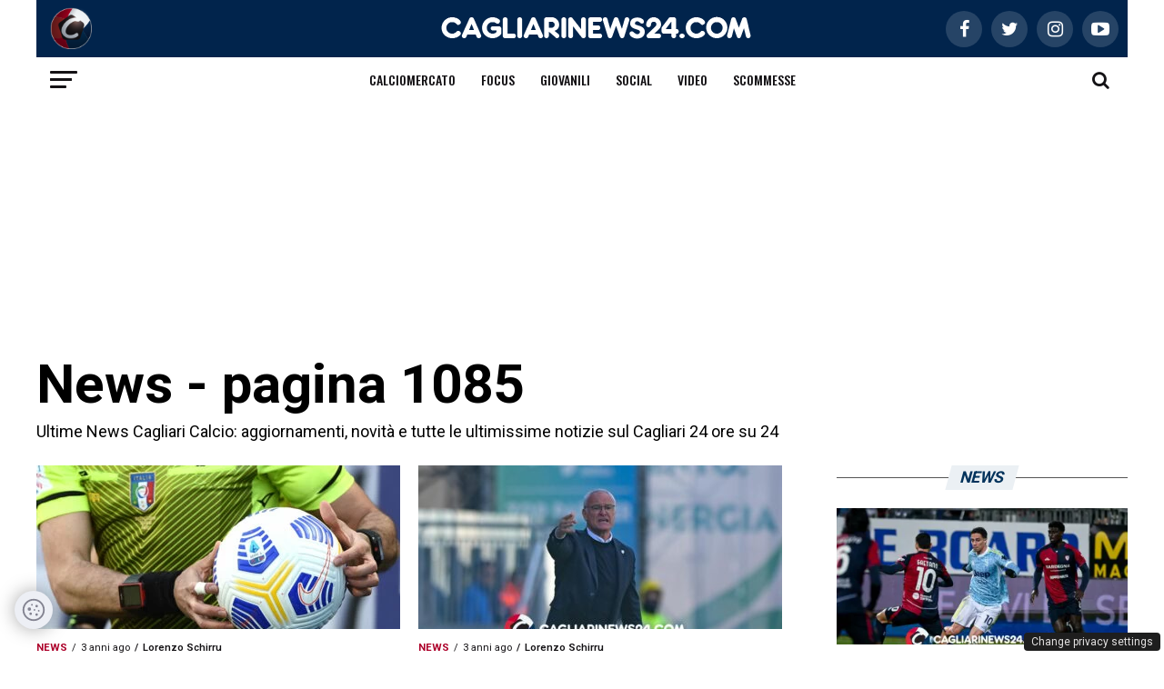

--- FILE ---
content_type: text/html; charset=UTF-8
request_url: https://www.cagliarinews24.com/news/page/1085/
body_size: 27608
content:
<!DOCTYPE html>
<html lang="it-IT" prefix="og: https://ogp.me/ns#">

<head>
	<!-- This site is developed and mantained by EVOLVE -->
	<!-- evolveit.agency -->

    		
		<noscript>
			
		</noscript>
    
    
	<meta charset="UTF-8">
	<meta name="viewport" id="viewport" content="width=device-width, initial-scale=1.0">

    	<link rel="pingback" href="https://www.cagliarinews24.com/xmlrpc.php"/>
    		<meta property="og:description"
			  content="Tutte le notizie e gli aggiornamenti sul Cagliari calcio"/>
        

    
		<!-- GTM -->
		<!-- Google Tag Manager Sport Review -->
		<script>
			window.dataLayer = window.dataLayer || [];
		</script>
		<script>
			(function (w, d, s, l, i) {
				w[l] = w[l] || [];
				w[l].push({
					'gtm.start':
						new Date().getTime(), event: 'gtm.js'
				});
				var f = d.getElementsByTagName(s)[0],
					j = d.createElement(s),
					dl = l != 'dataLayer' ? '&l=' + l : '';
				j.async = true;
				j.src =
					'https://www.googletagmanager.com/gtm.js?id=' + i + dl;
				f.parentNode.insertBefore(j, f);
			})(window, document, 'script', 'dataLayer', 'GTM-TV4ZPW9');
		</script>
		<!-- End Google Tag Manager -->

    
	<!-- Meta Pixel Code -->
	<script>
		!function (f, b, e, v, n, t, s) {
			if (f.fbq) return;
			n = f.fbq = function () {
				n.callMethod ?
					n.callMethod.apply(n, arguments) : n.queue.push(arguments)
			};
			if (!f._fbq) f._fbq = n;
			n.push = n;
			n.loaded = !0;
			n.version = '2.0';
			n.queue = [];
			t = b.createElement(e);
			t.async = !0;
			t.src = v;
			s = b.getElementsByTagName(e)[0];
			s.parentNode.insertBefore(t, s)
		}(window, document, 'script',
			'https://connect.facebook.net/en_US/fbevents.js');
		fbq('init', '617258349379370');
		fbq('track', 'PageView');
	</script>
	<!-- End Meta Pixel Code -->


    <script data-cfasync="false">
window._flux_config = {
    "pagetype": "other"
}
</script>

<!-- Ottimizzazione per i motori di ricerca di Rank Math - https://rankmath.com/ -->
<title>Ultime News Cagliari Calcio: le notizie in tempo reale - Cagliari News 24</title>
<link data-rocket-preload as="style" href="https://fonts.googleapis.com/css?family=Roboto%3A300%2C400%2C700%2C900%7COswald%3A400%2C700%7CAdvent%20Pro%3A700%7COpen%20Sans%3A700%7CAnton%3A400Oswald%3A100%2C200%2C300%2C400%2C500%2C600%2C700%2C800%2C900%7COswald%3A100%2C200%2C300%2C400%2C500%2C600%2C700%2C800%2C900%7CRoboto%3A100%2C200%2C300%2C400%2C500%2C600%2C700%2C800%2C900%7CRoboto%3A100%2C200%2C300%2C400%2C500%2C600%2C700%2C800%2C900%7CRoboto%3A100%2C200%2C300%2C400%2C500%2C600%2C700%2C800%2C900%7COswald%3A100%2C200%2C300%2C400%2C500%2C600%2C700%2C800%2C900%26amp%3Bsubset%3Dlatin%2Clatin-ext%2Ccyrillic%2Ccyrillic-ext%2Cgreek-ext%2Cgreek%2Cvietnamese&#038;display=swap" rel="preload">
<link href="https://fonts.googleapis.com/css?family=Roboto%3A300%2C400%2C700%2C900%7COswald%3A400%2C700%7CAdvent%20Pro%3A700%7COpen%20Sans%3A700%7CAnton%3A400Oswald%3A100%2C200%2C300%2C400%2C500%2C600%2C700%2C800%2C900%7COswald%3A100%2C200%2C300%2C400%2C500%2C600%2C700%2C800%2C900%7CRoboto%3A100%2C200%2C300%2C400%2C500%2C600%2C700%2C800%2C900%7CRoboto%3A100%2C200%2C300%2C400%2C500%2C600%2C700%2C800%2C900%7CRoboto%3A100%2C200%2C300%2C400%2C500%2C600%2C700%2C800%2C900%7COswald%3A100%2C200%2C300%2C400%2C500%2C600%2C700%2C800%2C900%26amp%3Bsubset%3Dlatin%2Clatin-ext%2Ccyrillic%2Ccyrillic-ext%2Cgreek-ext%2Cgreek%2Cvietnamese&#038;display=swap" media="print" onload="this.media=&#039;all&#039;" rel="stylesheet">
<noscript data-wpr-hosted-gf-parameters=""><link rel="stylesheet" href="https://fonts.googleapis.com/css?family=Roboto%3A300%2C400%2C700%2C900%7COswald%3A400%2C700%7CAdvent%20Pro%3A700%7COpen%20Sans%3A700%7CAnton%3A400Oswald%3A100%2C200%2C300%2C400%2C500%2C600%2C700%2C800%2C900%7COswald%3A100%2C200%2C300%2C400%2C500%2C600%2C700%2C800%2C900%7CRoboto%3A100%2C200%2C300%2C400%2C500%2C600%2C700%2C800%2C900%7CRoboto%3A100%2C200%2C300%2C400%2C500%2C600%2C700%2C800%2C900%7CRoboto%3A100%2C200%2C300%2C400%2C500%2C600%2C700%2C800%2C900%7COswald%3A100%2C200%2C300%2C400%2C500%2C600%2C700%2C800%2C900%26amp%3Bsubset%3Dlatin%2Clatin-ext%2Ccyrillic%2Ccyrillic-ext%2Cgreek-ext%2Cgreek%2Cvietnamese&#038;display=swap"></noscript>
<meta name="description" content="Le ultime news sul Cagliari Calcio: calciomercato, risultati e classifiche. Le ultimissime notizie che vuoi sul Cagliari con aggiornamenti 24 ore su 24."/>
<meta name="robots" content="follow, index, max-snippet:-1, max-video-preview:-1, max-image-preview:large"/>
<link rel="canonical" href="https://www.cagliarinews24.com/news/" />
<link rel="prev" href="https://www.cagliarinews24.com/news/page/1084/" />
<link rel="next" href="https://www.cagliarinews24.com/news/page/1086/" />
<meta property="og:locale" content="it_IT" />
<meta property="og:type" content="article" />
<meta property="og:title" content="Ultime News Cagliari Calcio: le notizie in tempo reale - Cagliari News 24" />
<meta property="og:description" content="Le ultime news sul Cagliari Calcio: calciomercato, risultati e classifiche. Le ultimissime notizie che vuoi sul Cagliari con aggiornamenti 24 ore su 24." />
<meta property="og:url" content="https://www.cagliarinews24.com/news/" />
<meta property="og:site_name" content="Cagliari News 24" />
<meta property="article:publisher" content="http://www.facebook.com/CastedduNews24" />
<meta name="twitter:card" content="summary_large_image" />
<meta name="twitter:title" content="Ultime News Cagliari Calcio: le notizie in tempo reale - Cagliari News 24" />
<meta name="twitter:description" content="Le ultime news sul Cagliari Calcio: calciomercato, risultati e classifiche. Le ultimissime notizie che vuoi sul Cagliari con aggiornamenti 24 ore su 24." />
<meta name="twitter:site" content="@CagliariNews24" />
<meta name="twitter:label1" content="Articoli" />
<meta name="twitter:data1" content="64203" />
<script type="application/ld+json" class="rank-math-schema-pro">{"@context":"https://schema.org","@graph":[{"@type":"Place","@id":"https://www.cagliarinews24.com/#place","geo":{"@type":"GeoCoordinates","latitude":"45.061101","longitude":" 7.606355"},"hasMap":"https://www.google.com/maps/search/?api=1&amp;query=45.061101, 7.606355","address":{"@type":"PostalAddress","streetAddress":"Strada antica di Grugliasco 111","addressLocality":"Grugliasco","addressRegion":"Torino","postalCode":"10095","addressCountry":"IT"}},{"@type":"Organization","@id":"https://www.cagliarinews24.com/#organization","name":"Sportreview s.r.l","url":"https://www.cagliarinews24.com","sameAs":["http://www.facebook.com/CastedduNews24","https://twitter.com/CagliariNews24","https://www.instagram.com/cagliarinews24com/"],"email":"info@sportreview.it","address":{"@type":"PostalAddress","streetAddress":"Strada antica di Grugliasco 111","addressLocality":"Grugliasco","addressRegion":"Torino","postalCode":"10095","addressCountry":"IT"},"logo":{"@type":"ImageObject","@id":"https://www.cagliarinews24.com/#logo","url":"https://www.cagliarinews24.com/wp-content/uploads/2021/03/LOGOCagliari-1024.png","contentUrl":"https://www.cagliarinews24.com/wp-content/uploads/2021/03/LOGOCagliari-1024.png","caption":"Cagliari News 24","inLanguage":"it-IT","width":"1024","height":"1024"},"legalName":"Sport Review srl","vatID":"IT11028660014","duns":"434690315","location":{"@id":"https://www.cagliarinews24.com/#place"}},{"@type":"WebSite","@id":"https://www.cagliarinews24.com/#website","url":"https://www.cagliarinews24.com","name":"Cagliari News 24","publisher":{"@id":"https://www.cagliarinews24.com/#organization"},"inLanguage":"it-IT"},{"@type":"BreadcrumbList","@id":"https://www.cagliarinews24.com/news/#breadcrumb","itemListElement":[{"@type":"ListItem","position":"1","item":{"@id":"https://www.cagliarinews24.com","name":"Home"}},{"@type":"ListItem","position":"2","item":{"@id":"https://www.cagliarinews24.com/news/","name":"News"}}]},{"@type":"CollectionPage","@id":"https://www.cagliarinews24.com/news/#webpage","url":"https://www.cagliarinews24.com/news/","name":"Ultime News Cagliari Calcio: le notizie in tempo reale - Cagliari News 24","isPartOf":{"@id":"https://www.cagliarinews24.com/#website"},"inLanguage":"it-IT","breadcrumb":{"@id":"https://www.cagliarinews24.com/news/#breadcrumb"}}]}</script>
<!-- /Rank Math WordPress SEO plugin -->

<link href='https://fonts.gstatic.com' crossorigin rel='preconnect' />
<link rel="alternate" type="application/rss+xml" title="Cagliari News 24 &raquo; Feed" href="https://www.cagliarinews24.com/feed/" />
<link rel="alternate" type="application/rss+xml" title="Cagliari News 24 &raquo; Feed dei commenti" href="https://www.cagliarinews24.com/comments/feed/" />
<link rel="dns-prefetch" href="https://clickiocmp.com/" crossorigin />
<link rel="preload" href="//clickiocmp.com/t/consent_246583.js" as="script">
<link rel="dns-prefetch" href="https://content.viralize.tv/" crossorigin />
<script data-minify="1" async data-cfasync="false" src="https://www.cagliarinews24.com/wp-content/cache/min/1/t/consent_246583.js?ver=1768575773"></script>
<link rel="dns-prefetch" href="https://s.fluxtech.ai/" crossorigin />
<link rel="preload" href="//s.fluxtech.ai/s/cagliarinews24/flux.js" as="script">
<link rel="alternate" type="application/rss+xml" title="Cagliari News 24 &raquo; News Feed della categoria" href="https://www.cagliarinews24.com/news/feed/" />
<style id='wp-img-auto-sizes-contain-inline-css' type='text/css'>
img:is([sizes=auto i],[sizes^="auto," i]){contain-intrinsic-size:3000px 1500px}
/*# sourceURL=wp-img-auto-sizes-contain-inline-css */
</style>
<style id='wp-emoji-styles-inline-css' type='text/css'>

	img.wp-smiley, img.emoji {
		display: inline !important;
		border: none !important;
		box-shadow: none !important;
		height: 1em !important;
		width: 1em !important;
		margin: 0 0.07em !important;
		vertical-align: -0.1em !important;
		background: none !important;
		padding: 0 !important;
	}
/*# sourceURL=wp-emoji-styles-inline-css */
</style>
<style id='wp-block-library-inline-css' type='text/css'>
:root{--wp-block-synced-color:#7a00df;--wp-block-synced-color--rgb:122,0,223;--wp-bound-block-color:var(--wp-block-synced-color);--wp-editor-canvas-background:#ddd;--wp-admin-theme-color:#007cba;--wp-admin-theme-color--rgb:0,124,186;--wp-admin-theme-color-darker-10:#006ba1;--wp-admin-theme-color-darker-10--rgb:0,107,160.5;--wp-admin-theme-color-darker-20:#005a87;--wp-admin-theme-color-darker-20--rgb:0,90,135;--wp-admin-border-width-focus:2px}@media (min-resolution:192dpi){:root{--wp-admin-border-width-focus:1.5px}}.wp-element-button{cursor:pointer}:root .has-very-light-gray-background-color{background-color:#eee}:root .has-very-dark-gray-background-color{background-color:#313131}:root .has-very-light-gray-color{color:#eee}:root .has-very-dark-gray-color{color:#313131}:root .has-vivid-green-cyan-to-vivid-cyan-blue-gradient-background{background:linear-gradient(135deg,#00d084,#0693e3)}:root .has-purple-crush-gradient-background{background:linear-gradient(135deg,#34e2e4,#4721fb 50%,#ab1dfe)}:root .has-hazy-dawn-gradient-background{background:linear-gradient(135deg,#faaca8,#dad0ec)}:root .has-subdued-olive-gradient-background{background:linear-gradient(135deg,#fafae1,#67a671)}:root .has-atomic-cream-gradient-background{background:linear-gradient(135deg,#fdd79a,#004a59)}:root .has-nightshade-gradient-background{background:linear-gradient(135deg,#330968,#31cdcf)}:root .has-midnight-gradient-background{background:linear-gradient(135deg,#020381,#2874fc)}:root{--wp--preset--font-size--normal:16px;--wp--preset--font-size--huge:42px}.has-regular-font-size{font-size:1em}.has-larger-font-size{font-size:2.625em}.has-normal-font-size{font-size:var(--wp--preset--font-size--normal)}.has-huge-font-size{font-size:var(--wp--preset--font-size--huge)}.has-text-align-center{text-align:center}.has-text-align-left{text-align:left}.has-text-align-right{text-align:right}.has-fit-text{white-space:nowrap!important}#end-resizable-editor-section{display:none}.aligncenter{clear:both}.items-justified-left{justify-content:flex-start}.items-justified-center{justify-content:center}.items-justified-right{justify-content:flex-end}.items-justified-space-between{justify-content:space-between}.screen-reader-text{border:0;clip-path:inset(50%);height:1px;margin:-1px;overflow:hidden;padding:0;position:absolute;width:1px;word-wrap:normal!important}.screen-reader-text:focus{background-color:#ddd;clip-path:none;color:#444;display:block;font-size:1em;height:auto;left:5px;line-height:normal;padding:15px 23px 14px;text-decoration:none;top:5px;width:auto;z-index:100000}html :where(.has-border-color){border-style:solid}html :where([style*=border-top-color]){border-top-style:solid}html :where([style*=border-right-color]){border-right-style:solid}html :where([style*=border-bottom-color]){border-bottom-style:solid}html :where([style*=border-left-color]){border-left-style:solid}html :where([style*=border-width]){border-style:solid}html :where([style*=border-top-width]){border-top-style:solid}html :where([style*=border-right-width]){border-right-style:solid}html :where([style*=border-bottom-width]){border-bottom-style:solid}html :where([style*=border-left-width]){border-left-style:solid}html :where(img[class*=wp-image-]){height:auto;max-width:100%}:where(figure){margin:0 0 1em}html :where(.is-position-sticky){--wp-admin--admin-bar--position-offset:var(--wp-admin--admin-bar--height,0px)}@media screen and (max-width:600px){html :where(.is-position-sticky){--wp-admin--admin-bar--position-offset:0px}}

/*# sourceURL=wp-block-library-inline-css */
</style><style id='wp-block-heading-inline-css' type='text/css'>
h1:where(.wp-block-heading).has-background,h2:where(.wp-block-heading).has-background,h3:where(.wp-block-heading).has-background,h4:where(.wp-block-heading).has-background,h5:where(.wp-block-heading).has-background,h6:where(.wp-block-heading).has-background{padding:1.25em 2.375em}h1.has-text-align-left[style*=writing-mode]:where([style*=vertical-lr]),h1.has-text-align-right[style*=writing-mode]:where([style*=vertical-rl]),h2.has-text-align-left[style*=writing-mode]:where([style*=vertical-lr]),h2.has-text-align-right[style*=writing-mode]:where([style*=vertical-rl]),h3.has-text-align-left[style*=writing-mode]:where([style*=vertical-lr]),h3.has-text-align-right[style*=writing-mode]:where([style*=vertical-rl]),h4.has-text-align-left[style*=writing-mode]:where([style*=vertical-lr]),h4.has-text-align-right[style*=writing-mode]:where([style*=vertical-rl]),h5.has-text-align-left[style*=writing-mode]:where([style*=vertical-lr]),h5.has-text-align-right[style*=writing-mode]:where([style*=vertical-rl]),h6.has-text-align-left[style*=writing-mode]:where([style*=vertical-lr]),h6.has-text-align-right[style*=writing-mode]:where([style*=vertical-rl]){rotate:180deg}
/*# sourceURL=https://www.cagliarinews24.com/wp-includes/blocks/heading/style.min.css */
</style>
<style id='wp-block-paragraph-inline-css' type='text/css'>
.is-small-text{font-size:.875em}.is-regular-text{font-size:1em}.is-large-text{font-size:2.25em}.is-larger-text{font-size:3em}.has-drop-cap:not(:focus):first-letter{float:left;font-size:8.4em;font-style:normal;font-weight:100;line-height:.68;margin:.05em .1em 0 0;text-transform:uppercase}body.rtl .has-drop-cap:not(:focus):first-letter{float:none;margin-left:.1em}p.has-drop-cap.has-background{overflow:hidden}:root :where(p.has-background){padding:1.25em 2.375em}:where(p.has-text-color:not(.has-link-color)) a{color:inherit}p.has-text-align-left[style*="writing-mode:vertical-lr"],p.has-text-align-right[style*="writing-mode:vertical-rl"]{rotate:180deg}
/*# sourceURL=https://www.cagliarinews24.com/wp-includes/blocks/paragraph/style.min.css */
</style>
<style id='global-styles-inline-css' type='text/css'>
:root{--wp--preset--aspect-ratio--square: 1;--wp--preset--aspect-ratio--4-3: 4/3;--wp--preset--aspect-ratio--3-4: 3/4;--wp--preset--aspect-ratio--3-2: 3/2;--wp--preset--aspect-ratio--2-3: 2/3;--wp--preset--aspect-ratio--16-9: 16/9;--wp--preset--aspect-ratio--9-16: 9/16;--wp--preset--color--black: #000000;--wp--preset--color--cyan-bluish-gray: #abb8c3;--wp--preset--color--white: #ffffff;--wp--preset--color--pale-pink: #f78da7;--wp--preset--color--vivid-red: #cf2e2e;--wp--preset--color--luminous-vivid-orange: #ff6900;--wp--preset--color--luminous-vivid-amber: #fcb900;--wp--preset--color--light-green-cyan: #7bdcb5;--wp--preset--color--vivid-green-cyan: #00d084;--wp--preset--color--pale-cyan-blue: #8ed1fc;--wp--preset--color--vivid-cyan-blue: #0693e3;--wp--preset--color--vivid-purple: #9b51e0;--wp--preset--color--: #444;--wp--preset--gradient--vivid-cyan-blue-to-vivid-purple: linear-gradient(135deg,rgb(6,147,227) 0%,rgb(155,81,224) 100%);--wp--preset--gradient--light-green-cyan-to-vivid-green-cyan: linear-gradient(135deg,rgb(122,220,180) 0%,rgb(0,208,130) 100%);--wp--preset--gradient--luminous-vivid-amber-to-luminous-vivid-orange: linear-gradient(135deg,rgb(252,185,0) 0%,rgb(255,105,0) 100%);--wp--preset--gradient--luminous-vivid-orange-to-vivid-red: linear-gradient(135deg,rgb(255,105,0) 0%,rgb(207,46,46) 100%);--wp--preset--gradient--very-light-gray-to-cyan-bluish-gray: linear-gradient(135deg,rgb(238,238,238) 0%,rgb(169,184,195) 100%);--wp--preset--gradient--cool-to-warm-spectrum: linear-gradient(135deg,rgb(74,234,220) 0%,rgb(151,120,209) 20%,rgb(207,42,186) 40%,rgb(238,44,130) 60%,rgb(251,105,98) 80%,rgb(254,248,76) 100%);--wp--preset--gradient--blush-light-purple: linear-gradient(135deg,rgb(255,206,236) 0%,rgb(152,150,240) 100%);--wp--preset--gradient--blush-bordeaux: linear-gradient(135deg,rgb(254,205,165) 0%,rgb(254,45,45) 50%,rgb(107,0,62) 100%);--wp--preset--gradient--luminous-dusk: linear-gradient(135deg,rgb(255,203,112) 0%,rgb(199,81,192) 50%,rgb(65,88,208) 100%);--wp--preset--gradient--pale-ocean: linear-gradient(135deg,rgb(255,245,203) 0%,rgb(182,227,212) 50%,rgb(51,167,181) 100%);--wp--preset--gradient--electric-grass: linear-gradient(135deg,rgb(202,248,128) 0%,rgb(113,206,126) 100%);--wp--preset--gradient--midnight: linear-gradient(135deg,rgb(2,3,129) 0%,rgb(40,116,252) 100%);--wp--preset--font-size--small: 13px;--wp--preset--font-size--medium: 20px;--wp--preset--font-size--large: 36px;--wp--preset--font-size--x-large: 42px;--wp--preset--spacing--20: 0.44rem;--wp--preset--spacing--30: 0.67rem;--wp--preset--spacing--40: 1rem;--wp--preset--spacing--50: 1.5rem;--wp--preset--spacing--60: 2.25rem;--wp--preset--spacing--70: 3.38rem;--wp--preset--spacing--80: 5.06rem;--wp--preset--shadow--natural: 6px 6px 9px rgba(0, 0, 0, 0.2);--wp--preset--shadow--deep: 12px 12px 50px rgba(0, 0, 0, 0.4);--wp--preset--shadow--sharp: 6px 6px 0px rgba(0, 0, 0, 0.2);--wp--preset--shadow--outlined: 6px 6px 0px -3px rgb(255, 255, 255), 6px 6px rgb(0, 0, 0);--wp--preset--shadow--crisp: 6px 6px 0px rgb(0, 0, 0);}:where(.is-layout-flex){gap: 0.5em;}:where(.is-layout-grid){gap: 0.5em;}body .is-layout-flex{display: flex;}.is-layout-flex{flex-wrap: wrap;align-items: center;}.is-layout-flex > :is(*, div){margin: 0;}body .is-layout-grid{display: grid;}.is-layout-grid > :is(*, div){margin: 0;}:where(.wp-block-columns.is-layout-flex){gap: 2em;}:where(.wp-block-columns.is-layout-grid){gap: 2em;}:where(.wp-block-post-template.is-layout-flex){gap: 1.25em;}:where(.wp-block-post-template.is-layout-grid){gap: 1.25em;}.has-black-color{color: var(--wp--preset--color--black) !important;}.has-cyan-bluish-gray-color{color: var(--wp--preset--color--cyan-bluish-gray) !important;}.has-white-color{color: var(--wp--preset--color--white) !important;}.has-pale-pink-color{color: var(--wp--preset--color--pale-pink) !important;}.has-vivid-red-color{color: var(--wp--preset--color--vivid-red) !important;}.has-luminous-vivid-orange-color{color: var(--wp--preset--color--luminous-vivid-orange) !important;}.has-luminous-vivid-amber-color{color: var(--wp--preset--color--luminous-vivid-amber) !important;}.has-light-green-cyan-color{color: var(--wp--preset--color--light-green-cyan) !important;}.has-vivid-green-cyan-color{color: var(--wp--preset--color--vivid-green-cyan) !important;}.has-pale-cyan-blue-color{color: var(--wp--preset--color--pale-cyan-blue) !important;}.has-vivid-cyan-blue-color{color: var(--wp--preset--color--vivid-cyan-blue) !important;}.has-vivid-purple-color{color: var(--wp--preset--color--vivid-purple) !important;}.has-black-background-color{background-color: var(--wp--preset--color--black) !important;}.has-cyan-bluish-gray-background-color{background-color: var(--wp--preset--color--cyan-bluish-gray) !important;}.has-white-background-color{background-color: var(--wp--preset--color--white) !important;}.has-pale-pink-background-color{background-color: var(--wp--preset--color--pale-pink) !important;}.has-vivid-red-background-color{background-color: var(--wp--preset--color--vivid-red) !important;}.has-luminous-vivid-orange-background-color{background-color: var(--wp--preset--color--luminous-vivid-orange) !important;}.has-luminous-vivid-amber-background-color{background-color: var(--wp--preset--color--luminous-vivid-amber) !important;}.has-light-green-cyan-background-color{background-color: var(--wp--preset--color--light-green-cyan) !important;}.has-vivid-green-cyan-background-color{background-color: var(--wp--preset--color--vivid-green-cyan) !important;}.has-pale-cyan-blue-background-color{background-color: var(--wp--preset--color--pale-cyan-blue) !important;}.has-vivid-cyan-blue-background-color{background-color: var(--wp--preset--color--vivid-cyan-blue) !important;}.has-vivid-purple-background-color{background-color: var(--wp--preset--color--vivid-purple) !important;}.has-black-border-color{border-color: var(--wp--preset--color--black) !important;}.has-cyan-bluish-gray-border-color{border-color: var(--wp--preset--color--cyan-bluish-gray) !important;}.has-white-border-color{border-color: var(--wp--preset--color--white) !important;}.has-pale-pink-border-color{border-color: var(--wp--preset--color--pale-pink) !important;}.has-vivid-red-border-color{border-color: var(--wp--preset--color--vivid-red) !important;}.has-luminous-vivid-orange-border-color{border-color: var(--wp--preset--color--luminous-vivid-orange) !important;}.has-luminous-vivid-amber-border-color{border-color: var(--wp--preset--color--luminous-vivid-amber) !important;}.has-light-green-cyan-border-color{border-color: var(--wp--preset--color--light-green-cyan) !important;}.has-vivid-green-cyan-border-color{border-color: var(--wp--preset--color--vivid-green-cyan) !important;}.has-pale-cyan-blue-border-color{border-color: var(--wp--preset--color--pale-cyan-blue) !important;}.has-vivid-cyan-blue-border-color{border-color: var(--wp--preset--color--vivid-cyan-blue) !important;}.has-vivid-purple-border-color{border-color: var(--wp--preset--color--vivid-purple) !important;}.has-vivid-cyan-blue-to-vivid-purple-gradient-background{background: var(--wp--preset--gradient--vivid-cyan-blue-to-vivid-purple) !important;}.has-light-green-cyan-to-vivid-green-cyan-gradient-background{background: var(--wp--preset--gradient--light-green-cyan-to-vivid-green-cyan) !important;}.has-luminous-vivid-amber-to-luminous-vivid-orange-gradient-background{background: var(--wp--preset--gradient--luminous-vivid-amber-to-luminous-vivid-orange) !important;}.has-luminous-vivid-orange-to-vivid-red-gradient-background{background: var(--wp--preset--gradient--luminous-vivid-orange-to-vivid-red) !important;}.has-very-light-gray-to-cyan-bluish-gray-gradient-background{background: var(--wp--preset--gradient--very-light-gray-to-cyan-bluish-gray) !important;}.has-cool-to-warm-spectrum-gradient-background{background: var(--wp--preset--gradient--cool-to-warm-spectrum) !important;}.has-blush-light-purple-gradient-background{background: var(--wp--preset--gradient--blush-light-purple) !important;}.has-blush-bordeaux-gradient-background{background: var(--wp--preset--gradient--blush-bordeaux) !important;}.has-luminous-dusk-gradient-background{background: var(--wp--preset--gradient--luminous-dusk) !important;}.has-pale-ocean-gradient-background{background: var(--wp--preset--gradient--pale-ocean) !important;}.has-electric-grass-gradient-background{background: var(--wp--preset--gradient--electric-grass) !important;}.has-midnight-gradient-background{background: var(--wp--preset--gradient--midnight) !important;}.has-small-font-size{font-size: var(--wp--preset--font-size--small) !important;}.has-medium-font-size{font-size: var(--wp--preset--font-size--medium) !important;}.has-large-font-size{font-size: var(--wp--preset--font-size--large) !important;}.has-x-large-font-size{font-size: var(--wp--preset--font-size--x-large) !important;}
/*# sourceURL=global-styles-inline-css */
</style>

<style id='classic-theme-styles-inline-css' type='text/css'>
/*! This file is auto-generated */
.wp-block-button__link{color:#fff;background-color:#32373c;border-radius:9999px;box-shadow:none;text-decoration:none;padding:calc(.667em + 2px) calc(1.333em + 2px);font-size:1.125em}.wp-block-file__button{background:#32373c;color:#fff;text-decoration:none}
/*# sourceURL=/wp-includes/css/classic-themes.min.css */
</style>
<link data-minify="1" rel="preload" href="https://www.cagliarinews24.com/wp-content/cache/min/1/wp-content/plugins/wp-user-avatar/assets/css/frontend.min.css?ver=1768575774" as="style" id="ppress-frontend" media="all" onload="this.onload=null;this.rel='stylesheet'"><noscript><link data-minify="1" rel='stylesheet' id='ppress-frontend-css' href='https://www.cagliarinews24.com/wp-content/cache/min/1/wp-content/plugins/wp-user-avatar/assets/css/frontend.min.css?ver=1768575774' type='text/css' media='all' />
</noscript><link rel="preload" href="https://www.cagliarinews24.com/wp-content/plugins/wp-user-avatar/assets/flatpickr/flatpickr.min.css" as="style" id="ppress-flatpickr" media="all" onload="this.onload=null;this.rel='stylesheet'"><noscript><link rel='stylesheet' id='ppress-flatpickr-css' href='https://www.cagliarinews24.com/wp-content/plugins/wp-user-avatar/assets/flatpickr/flatpickr.min.css' type='text/css' media='all' />
</noscript><link rel="preload" href="https://www.cagliarinews24.com/wp-content/plugins/wp-user-avatar/assets/select2/select2.min.css" as="style" id="ppress-select2" media="all" onload="this.onload=null;this.rel='stylesheet'"><noscript><link rel='stylesheet' id='ppress-select2-css' href='https://www.cagliarinews24.com/wp-content/plugins/wp-user-avatar/assets/select2/select2.min.css' type='text/css' media='all' />
</noscript><link data-minify="1" rel='stylesheet' id='mvp-custom-style-css' href='https://www.cagliarinews24.com/wp-content/cache/min/1/wp-content/themes/zox-news/style.css?ver=1768575773' type='text/css' media='all' />
<style id='mvp-custom-style-inline-css' type='text/css'>


#mvp-wallpaper {
	background: url() no-repeat 50% 0;
	}

#mvp-foot-copy a {
	color: #ad002a;
	}

#mvp-content-main p a,
.mvp-post-add-main p a {
	box-shadow: inset 0 -4px 0 #ad002a;
	}

#mvp-content-main p a:hover,
.mvp-post-add-main p a:hover {
	background: #ad002a;
	}

a,
a:visited,
.post-info-name a,
.woocommerce .woocommerce-breadcrumb a {
	color: #ad002a;
	}

#mvp-side-wrap a:hover {
	color: #ad002a;
	}

.mvp-fly-top:hover,
.mvp-vid-box-wrap,
ul.mvp-soc-mob-list li.mvp-soc-mob-com {
	background: #ad002a;
	}

nav.mvp-fly-nav-menu ul li.menu-item-has-children:after,
.mvp-feat1-left-wrap span.mvp-cd-cat,
.mvp-widget-feat1-top-story span.mvp-cd-cat,
.mvp-widget-feat2-left-cont span.mvp-cd-cat,
.mvp-widget-dark-feat span.mvp-cd-cat,
.mvp-widget-dark-sub span.mvp-cd-cat,
.mvp-vid-wide-text span.mvp-cd-cat,
.mvp-feat2-top-text span.mvp-cd-cat,
.mvp-feat3-main-story span.mvp-cd-cat,
.mvp-feat3-sub-text span.mvp-cd-cat,
.mvp-feat4-main-text span.mvp-cd-cat,
.woocommerce-message:before,
.woocommerce-info:before,
.woocommerce-message:before {
	color: #ad002a;
	}

#searchform input,
.mvp-authors-name {
	border-bottom: 1px solid #ad002a;
	}

.mvp-fly-top:hover {
	border-top: 1px solid #ad002a;
	border-left: 1px solid #ad002a;
	border-bottom: 1px solid #ad002a;
	}

.woocommerce .widget_price_filter .ui-slider .ui-slider-handle,
.woocommerce #respond input#submit.alt,
.woocommerce a.button.alt,
.woocommerce button.button.alt,
.woocommerce input.button.alt,
.woocommerce #respond input#submit.alt:hover,
.woocommerce a.button.alt:hover,
.woocommerce button.button.alt:hover,
.woocommerce input.button.alt:hover {
	background-color: #ad002a;
	}

.woocommerce-error,
.woocommerce-info,
.woocommerce-message {
	border-top-color: #ad002a;
	}

ul.mvp-feat1-list-buts li.active span.mvp-feat1-list-but,
span.mvp-widget-home-title,
span.mvp-post-cat,
span.mvp-feat1-pop-head {
	background: #ad002a;
	}

.woocommerce span.onsale {
	background-color: #ad002a;
	}

.mvp-widget-feat2-side-more-but,
.woocommerce .star-rating span:before,
span.mvp-prev-next-label,
.mvp-cat-date-wrap .sticky {
	color: #ad002a !important;
	}

#mvp-main-nav-top,
#mvp-fly-wrap,
.mvp-soc-mob-right,
#mvp-main-nav-small-cont {
	background: #01244c;
	}

#mvp-main-nav-small .mvp-fly-but-wrap span,
#mvp-main-nav-small .mvp-search-but-wrap span,
.mvp-nav-top-left .mvp-fly-but-wrap span,
#mvp-fly-wrap .mvp-fly-but-wrap span {
	background: #ffffff;
	}

.mvp-nav-top-right .mvp-nav-search-but,
span.mvp-fly-soc-head,
.mvp-soc-mob-right i,
#mvp-main-nav-small span.mvp-nav-search-but,
#mvp-main-nav-small .mvp-nav-menu ul li a  {
	color: #ffffff;
	}

#mvp-main-nav-small .mvp-nav-menu ul li.menu-item-has-children a:after {
	border-color: #ffffff transparent transparent transparent;
	}

#mvp-nav-top-wrap span.mvp-nav-search-but:hover,
#mvp-main-nav-small span.mvp-nav-search-but:hover {
	color: #01244c;
	}

#mvp-nav-top-wrap .mvp-fly-but-wrap:hover span,
#mvp-main-nav-small .mvp-fly-but-wrap:hover span,
span.mvp-woo-cart-num:hover {
	background: #01244c;
	}

#mvp-main-nav-bot-cont {
	background: #ffffff;
	}

#mvp-nav-bot-wrap .mvp-fly-but-wrap span,
#mvp-nav-bot-wrap .mvp-search-but-wrap span {
	background: #141215;
	}

#mvp-nav-bot-wrap span.mvp-nav-search-but,
#mvp-nav-bot-wrap .mvp-nav-menu ul li a {
	color: #141215;
	}

#mvp-nav-bot-wrap .mvp-nav-menu ul li.menu-item-has-children a:after {
	border-color: #141215 transparent transparent transparent;
	}

.mvp-nav-menu ul li:hover a {
	border-bottom: 5px solid #01244c;
	}

#mvp-nav-bot-wrap .mvp-fly-but-wrap:hover span {
	background: #01244c;
	}

#mvp-nav-bot-wrap span.mvp-nav-search-but:hover {
	color: #01244c;
	}

body,
.mvp-feat1-feat-text p,
.mvp-feat2-top-text p,
.mvp-feat3-main-text p,
.mvp-feat3-sub-text p,
#searchform input,
.mvp-author-info-text,
span.mvp-post-excerpt,
.mvp-nav-menu ul li ul.sub-menu li a,
nav.mvp-fly-nav-menu ul li a,
.mvp-ad-label,
span.mvp-feat-caption,
.mvp-post-tags a,
.mvp-post-tags a:visited,
span.mvp-author-box-name a,
#mvp-author-box-text p,
.mvp-post-gallery-text p,
ul.mvp-soc-mob-list li span,
#comments,
h3#reply-title,
h2.comments,
#mvp-foot-copy p,
span.mvp-fly-soc-head,
.mvp-post-tags-header,
span.mvp-prev-next-label,
span.mvp-post-add-link-but,
#mvp-comments-button a,
#mvp-comments-button span.mvp-comment-but-text,
.woocommerce ul.product_list_widget span.product-title,
.woocommerce ul.product_list_widget li a,
.woocommerce #reviews #comments ol.commentlist li .comment-text p.meta,
.woocommerce div.product p.price,
.woocommerce div.product p.price ins,
.woocommerce div.product p.price del,
.woocommerce ul.products li.product .price del,
.woocommerce ul.products li.product .price ins,
.woocommerce ul.products li.product .price,
.woocommerce #respond input#submit,
.woocommerce a.button,
.woocommerce button.button,
.woocommerce input.button,
.woocommerce .widget_price_filter .price_slider_amount .button,
.woocommerce span.onsale,
.woocommerce-review-link,
#woo-content p.woocommerce-result-count,
.woocommerce div.product .woocommerce-tabs ul.tabs li a,
a.mvp-inf-more-but,
span.mvp-cont-read-but,
span.mvp-cd-cat,
span.mvp-cd-date,
.mvp-feat4-main-text p,
span.mvp-woo-cart-num,
span.mvp-widget-home-title2,
.wp-caption,
#mvp-content-main p.wp-caption-text,
.gallery-caption,
.mvp-post-add-main p.wp-caption-text,
#bbpress-forums,
#bbpress-forums p,
.protected-post-form input,
#mvp-feat6-text p {
	font-family: 'Roboto', sans-serif;
	}

.mvp-blog-story-text p,
span.mvp-author-page-desc,
#mvp-404 p,
.mvp-widget-feat1-bot-text p,
.mvp-widget-feat2-left-text p,
.mvp-flex-story-text p,
.mvp-search-text p,
#mvp-content-main p,
.mvp-post-add-main p,
#mvp-content-main ul li,
#mvp-content-main ol li,
.rwp-summary,
.rwp-u-review__comment,
.mvp-feat5-mid-main-text p,
.mvp-feat5-small-main-text p,
#mvp-content-main .wp-block-button__link,
.wp-block-audio figcaption,
.wp-block-video figcaption,
.wp-block-embed figcaption,
.wp-block-verse pre,
pre.wp-block-verse {
	font-family: 'Roboto', sans-serif;
	}

.mvp-nav-menu ul li a,
#mvp-foot-menu ul li a {
	font-family: 'Oswald', sans-serif;
	}


.mvp-feat1-sub-text h2,
.mvp-feat1-pop-text h2,
.mvp-feat1-list-text h2,
.mvp-widget-feat1-top-text h2,
.mvp-widget-feat1-bot-text h2,
.mvp-widget-dark-feat-text h2,
.mvp-widget-dark-sub-text h2,
.mvp-widget-feat2-left-text h2,
.mvp-widget-feat2-right-text h2,
.mvp-blog-story-text h2,
.mvp-flex-story-text h2,
.mvp-vid-wide-more-text p,
.mvp-prev-next-text p,
.mvp-related-text,
.mvp-post-more-text p,
h2.mvp-authors-latest a,
.mvp-feat2-bot-text h2,
.mvp-feat3-sub-text h2,
.mvp-feat3-main-text h2,
.mvp-feat4-main-text h2,
.mvp-feat5-text h2,
.mvp-feat5-mid-main-text h2,
.mvp-feat5-small-main-text h2,
.mvp-feat5-mid-sub-text h2,
#mvp-feat6-text h2,
.alp-related-posts-wrapper .alp-related-post .post-title {
	font-family: 'Oswald', sans-serif;
	}

.mvp-feat2-top-text h2,
.mvp-feat1-feat-text h2,
h1.mvp-post-title,
h1.mvp-post-title-wide,
.mvp-drop-nav-title h4,
#mvp-content-main blockquote p,
.mvp-post-add-main blockquote p,
#mvp-content-main p.has-large-font-size,
#mvp-404 h1,
#woo-content h1.page-title,
.woocommerce div.product .product_title,
.woocommerce ul.products li.product h3,
.alp-related-posts .current .post-title {
	font-family: 'Oswald', sans-serif;
	}

span.mvp-feat1-pop-head,
.mvp-feat1-pop-text:before,
span.mvp-feat1-list-but,
span.mvp-widget-home-title,
.mvp-widget-feat2-side-more,
span.mvp-post-cat,
span.mvp-page-head,
h1.mvp-author-top-head,
.mvp-authors-name,
#mvp-content-main h1,
#mvp-content-main h2,
#mvp-content-main h3,
#mvp-content-main h4,
#mvp-content-main h5,
#mvp-content-main h6,
.woocommerce .related h2,
.woocommerce div.product .woocommerce-tabs .panel h2,
.woocommerce div.product .product_title,
.mvp-feat5-side-list .mvp-feat1-list-img:after {
	font-family: 'Roboto', sans-serif;
	}

	

	.mvp-nav-links {
		display: none;
		}
		

	.alp-advert {
		display: none;
	}
	.alp-related-posts-wrapper .alp-related-posts .current {
		margin: 0 0 10px;
	}
		
/*# sourceURL=mvp-custom-style-inline-css */
</style>
<link data-minify="1" rel="preload" href="https://www.cagliarinews24.com/wp-content/cache/min/1/wp-content/themes/zox-news-child/font-awesome/css/font-awesome.css?ver=1768575773" as="style" id="fontawesome-child" media="all" onload="this.onload=null;this.rel='stylesheet'"><noscript><link data-minify="1" rel='stylesheet' id='fontawesome-child-css' href='https://www.cagliarinews24.com/wp-content/cache/min/1/wp-content/themes/zox-news-child/font-awesome/css/font-awesome.css?ver=1768575773' type='text/css' media='all' />
</noscript><link data-minify="1" rel='stylesheet' id='mvp-custom-child-style-css' href='https://www.cagliarinews24.com/wp-content/cache/min/1/wp-content/themes/zox-news-child/style.css?ver=1768575773' type='text/css' media='all' />
<link data-minify="1" rel="preload" href="https://www.cagliarinews24.com/wp-content/cache/min/1/wp-content/themes/zox-news/css/reset.css?ver=1768575773" as="style" id="mvp-reset" media="all" onload="this.onload=null;this.rel='stylesheet'"><noscript><link data-minify="1" rel='stylesheet' id='mvp-reset-css' href='https://www.cagliarinews24.com/wp-content/cache/min/1/wp-content/themes/zox-news/css/reset.css?ver=1768575773' type='text/css' media='all' />
</noscript><link data-minify="1" rel="preload" href="https://www.cagliarinews24.com/wp-content/cache/min/1/wp-content/themes/zox-news-child/font-awesome/css/font-awesome.css?ver=1768575773" as="style" id="fontawesome" media="all" onload="this.onload=null;this.rel='stylesheet'"><noscript><link data-minify="1" rel='stylesheet' id='fontawesome-css' href='https://www.cagliarinews24.com/wp-content/cache/min/1/wp-content/themes/zox-news-child/font-awesome/css/font-awesome.css?ver=1768575773' type='text/css' media='all' />
</noscript><link data-minify="1" rel='stylesheet' id='mvp-media-queries-css' href='https://www.cagliarinews24.com/wp-content/cache/min/1/wp-content/themes/zox-news/css/media-queries.css?ver=1768575773' type='text/css' media='all' />
<script type="text/javascript" src="https://www.cagliarinews24.com/wp-includes/js/jquery/jquery.min.js" id="jquery-core-js"></script>
<script type="text/javascript" src="https://www.cagliarinews24.com/wp-includes/js/jquery/jquery-migrate.min.js" id="jquery-migrate-js"></script>
<script type="text/javascript" src="https://www.cagliarinews24.com/wp-content/plugins/wp-user-avatar/assets/flatpickr/flatpickr.min.js" id="ppress-flatpickr-js"></script>
<script type="text/javascript" src="https://www.cagliarinews24.com/wp-content/plugins/wp-user-avatar/assets/select2/select2.min.js" id="ppress-select2-js"></script>
<link rel="https://api.w.org/" href="https://www.cagliarinews24.com/wp-json/" /><link rel="alternate" title="JSON" type="application/json" href="https://www.cagliarinews24.com/wp-json/wp/v2/categories/29" /><link rel="EditURI" type="application/rsd+xml" title="RSD" href="https://www.cagliarinews24.com/xmlrpc.php?rsd" />
<meta name="generator" content="WordPress 6.9" />
<link rel="icon" href="https://www.cagliarinews24.com/wp-content/uploads/2021/03/cropped-LOGOCagliari-512-32x32.png" sizes="32x32" />
<link rel="icon" href="https://www.cagliarinews24.com/wp-content/uploads/2021/03/cropped-LOGOCagliari-512-192x192.png" sizes="192x192" />
<link rel="apple-touch-icon" href="https://www.cagliarinews24.com/wp-content/uploads/2021/03/cropped-LOGOCagliari-512-180x180.png" />
<meta name="msapplication-TileImage" content="https://www.cagliarinews24.com/wp-content/uploads/2021/03/cropped-LOGOCagliari-512-270x270.png" />
		<style type="text/css" id="wp-custom-css">
			
		</style>
		<noscript><style id="rocket-lazyload-nojs-css">.rll-youtube-player, [data-lazy-src]{display:none !important;}</style></noscript>
<meta name="generator" content="WP Rocket 3.20.3" data-wpr-features="wpr_defer_js wpr_minify_js wpr_lazyload_images wpr_lazyload_iframes wpr_image_dimensions wpr_minify_css wpr_desktop" /></head>

<body class="archive paged category category-news category-29 wp-embed-responsive paged-1085 category-paged-1085 wp-theme-zox-news wp-child-theme-zox-news-child">

	<!-- Google Tag Manager (noscript) -->
	<noscript>
		<iframe src="https://www.googletagmanager.com/ns.html?id=GTM-TV4ZPW9"
				height="0" width="0"
				style="display:none;visibility:hidden"></iframe>
	</noscript>
	<!-- End Google Tag Manager (noscript) -->
    
<!-- Facebook Pixel Code (noscript) -->
<noscript><img height="1" width="1" style="display:none"
			   src="https://www.facebook.com/tr?id=617258349379370&ev=PageView&noscript=1"
	/></noscript>
<!-- End Facebook Pixel Code (noscript) -->

<div data-rocket-location-hash="60421f937f1e1b430a4d8895740c7219" id="mvp-fly-wrap">
	<div data-rocket-location-hash="7cfe3efb17782ece9de45722d7b0b5f5" id="mvp-fly-menu-top" class="left relative">
		<div data-rocket-location-hash="acf1a549a277ef8f8e2690859729ed69" class="mvp-fly-top-out left relative">
			<div class="mvp-fly-top-in">
				<div id="mvp-fly-logo" class="left relative">
                    						<a href="https://www.cagliarinews24.com/"><img width="300" height="45" src="data:image/svg+xml,%3Csvg%20xmlns='http://www.w3.org/2000/svg'%20viewBox='0%200%20300%2045'%3E%3C/svg%3E" alt="Cagliari News 24" data-rjs="2" data-lazy-src="https://www.cagliarinews24.com/wp-content/uploads/2023/06/logo__scritta_cagliarinews24_300x45.png"/><noscript><img width="300" height="45" src="https://www.cagliarinews24.com/wp-content/uploads/2023/06/logo__scritta_cagliarinews24_300x45.png" alt="Cagliari News 24" data-rjs="2"/></noscript></a>
                        				</div><!--mvp-fly-logo-->
			</div><!--mvp-fly-top-in-->
			<div class="mvp-fly-but-wrap mvp-fly-but-menu mvp-fly-but-click">
				<span></span>
				<span></span>
				<span></span>
				<span></span>
			</div><!--mvp-fly-but-wrap-->
		</div><!--mvp-fly-top-out-->
	</div><!--mvp-fly-menu-top-->
	<div data-rocket-location-hash="393aedeaf7ca122ac358ce99761e91c6" id="mvp-fly-menu-wrap">
		<nav class="mvp-fly-nav-menu left relative">
            <div class="menu-fly-out-menu-container"><ul id="menu-fly-out-menu" class="menu"><li id="menu-item-1132805" class="menu-item menu-item-type-taxonomy menu-item-object-category current-menu-item menu-item-1132805"><a href="https://www.cagliarinews24.com/news/" aria-current="page">News</a></li>
<li id="menu-item-1132799" class="menu-item menu-item-type-taxonomy menu-item-object-category menu-item-1132799"><a href="https://www.cagliarinews24.com/calciomercato/">Calciomercato</a></li>
<li id="menu-item-1132809" class="menu-item menu-item-type-taxonomy menu-item-object-category menu-item-1132809"><a href="https://www.cagliarinews24.com/settore-giovanile/">Giovanili</a></li>
<li id="menu-item-1132804" class="menu-item menu-item-type-taxonomy menu-item-object-category menu-item-1132804"><a href="https://www.cagliarinews24.com/hanno-detto/">Hanno Detto</a></li>
<li id="menu-item-1132803" class="menu-item menu-item-type-taxonomy menu-item-object-category menu-item-1132803"><a href="https://www.cagliarinews24.com/focus/">Focus</a></li>
<li id="menu-item-1132810" class="menu-item menu-item-type-taxonomy menu-item-object-category menu-item-1132810"><a href="https://www.cagliarinews24.com/social/">Social</a></li>
<li id="menu-item-1132806" class="menu-item menu-item-type-taxonomy menu-item-object-category menu-item-1132806"><a href="https://www.cagliarinews24.com/pagelle/">Pagelle</a></li>
<li id="menu-item-1132797" class="menu-item menu-item-type-taxonomy menu-item-object-category menu-item-1132797"><a href="https://www.cagliarinews24.com/assemini/">Assemini</a></li>
<li id="menu-item-1132811" class="menu-item menu-item-type-taxonomy menu-item-object-category menu-item-1132811"><a href="https://www.cagliarinews24.com/video/">Video</a></li>
<li id="menu-item-1132808" class="menu-item menu-item-type-taxonomy menu-item-object-category menu-item-1132808"><a href="https://www.cagliarinews24.com/rossoblu-in-prestito/">Rossoblu in prestito</a></li>
<li id="menu-item-1132802" class="menu-item menu-item-type-taxonomy menu-item-object-category menu-item-1132802"><a href="https://www.cagliarinews24.com/giocatori-ex-cagliari/">Ex Rossoblù</a></li>
<li id="menu-item-1132798" class="menu-item menu-item-type-taxonomy menu-item-object-category menu-item-1132798"><a href="https://www.cagliarinews24.com/avversari/">Avversari</a></li>
<li id="menu-item-1132800" class="menu-item menu-item-type-taxonomy menu-item-object-category menu-item-1132800"><a href="https://www.cagliarinews24.com/editoriale/">Editoriale</a></li>
<li id="menu-item-1132801" class="menu-item menu-item-type-taxonomy menu-item-object-category menu-item-1132801"><a href="https://www.cagliarinews24.com/esclusive/">Esclusive</a></li>
<li id="menu-item-1132807" class="menu-item menu-item-type-taxonomy menu-item-object-category menu-item-1132807"><a href="https://www.cagliarinews24.com/parola-tifosi/">Parola ai tifosi</a></li>
<li id="menu-item-1132816" class="menu-item menu-item-type-post_type menu-item-object-page menu-item-1132816"><a href="https://www.cagliarinews24.com/app-cagliarinews24/">Scarica l’App di Cagliari News 24</a></li>
<li id="menu-item-1132815" class="menu-item menu-item-type-post_type menu-item-object-page menu-item-1132815"><a href="https://www.cagliarinews24.com/redazione/">Redazione</a></li>
<li id="menu-item-1132812" class="menu-item menu-item-type-post_type menu-item-object-page menu-item-1132812"><a href="https://www.cagliarinews24.com/contatti/">Contatti</a></li>
<li id="menu-item-1132813" class="menu-item menu-item-type-post_type menu-item-object-page menu-item-1132813"><a href="https://www.cagliarinews24.com/network/">Network Sport Review</a></li>
</ul></div>		</nav>
	</div><!--mvp-fly-menu-wrap-->
	<div data-rocket-location-hash="c4942f76159e53004022ad9c07512391" id="mvp-fly-soc-wrap">
		<span class="mvp-fly-soc-head">Connect with us</span>
		<ul class="mvp-fly-soc-list left relative">
            				<li><a href="https://www.facebook.com/CastedduNews24" target="_blank" class="fa fa-facebook fa-2" aria-label="Segui su Facebook" title="Segui su Facebook"></a></li>
                            				<li><a href="https://twitter.com/CagliariNews24" target="_blank" class="fa fa-twitter fa-2" aria-label="Segui su Twitter" title="Segui su Twitter"></a></li>
                                        				<li><a href="https://www.instagram.com/cagliarinews24com/" target="_blank" class="fa fa-instagram fa-2" aria-label="Segui su Instagram" title="Segui su Instagram"></a></li>
                                        				<li><a href="https://www.youtube.com/playlist?list=PLfyLeZS_RzTVJPX9PQCHkfKUxjiRrVhIE" target="_blank" class="fa fa-youtube-play fa-2" aria-label="Segui su Youtube" title="Segui su Youtube"></a></li>
                                        		</ul>
	</div><!--mvp-fly-soc-wrap-->
</div><!--mvp-fly-wrap--><div data-rocket-location-hash="209f3198ceee74831bcf4a583d6ba2ec" id="mvp-site" class="relative">
	<div data-rocket-location-hash="4ce640a3ccf90896b2ba9adeb0a2b180" id="mvp-search-wrap">
		<div data-rocket-location-hash="7d8aeb98c6d9b01407570212eb265bbf" id="mvp-search-box">
            <form method="get" id="searchform" action="https://www.cagliarinews24.com/">
	<input type="text" name="s" id="s" value="Search" onfocus='if (this.value == "Search") { this.value = ""; }' onblur='if (this.value == "") { this.value = "Search"; }' />
	<input type="hidden" id="searchsubmit" value="Search" />
</form>		</div>
		<!--mvp-search-box-->
		<div data-rocket-location-hash="53f6639beecc03f7a882ffe5020f90b2" class="mvp-search-but-wrap mvp-search-click">
			<span></span>
			<span></span>
		</div>
		<!--mvp-search-but-wrap-->
	</div>
	<!--mvp-search-wrap-->

    
	<div data-rocket-location-hash="065ccec821b33f082e81da0b3a74ee7f" id="mvp-site-wall" class="left relative">
        		<div data-rocket-location-hash="2aed129aee71cfb975791d1edeacf577" id="mvp-site-main" class="left relative">
			<header id="mvp-main-head-wrap" class="left relative">
                					<nav id="mvp-main-nav-wrap" class="left relative">

						<div id="mvp-main-nav-top" class="left relative">
							<div class="mvp-main-box">
								<div id="mvp-nav-top-wrap"
									 class="left relative">
									<div class="mvp-nav-top-right-out left relative">
										<div class="mvp-nav-top-right-in">
											<div class="mvp-nav-top-cont left relative">
												<div class="mvp-nav-top-left-out relative">
													<div class="mvp-nav-top-left">

                                                        															<div class="header-logo-left">
																<a href="https://www.cagliarinews24.com"><img width="63" height="63"
																	 src="data:image/svg+xml,%3Csvg%20xmlns='http://www.w3.org/2000/svg'%20viewBox='0%200%2063%2063'%3E%3C/svg%3E"
																		alt="Cagliari News 24"
																		class="header-logo-left" data-lazy-src="https://www.cagliarinews24.com/wp-content/uploads/2023/06/logo_cagliarinews24_63b.png"><noscript><img width="63" height="63"
																		src="https://www.cagliarinews24.com/wp-content/uploads/2023/06/logo_cagliarinews24_63b.png"
																		alt="Cagliari News 24"
																		class="header-logo-left"></noscript></a>
															</div>
                                                            
														<div class="mvp-fly-but-wrap mvp-fly-but-click left relative">
															<span></span>
															<span></span>
															<span></span>
															<span></span>
														</div>
														<!--mvp-fly-but-wrap-->
													</div>
													<!--mvp-nav-top-left-->
													<div class="mvp-nav-top-left-in">
														<div class="mvp-nav-top-mid left relative"
															 itemscope
															 itemtype="http://schema.org/Organization">
                                                            																<a class="mvp-nav-logo-reg"
																   itemprop="url"
																   href="https://www.cagliarinews24.com/"><img width="400" height="33"
																		itemprop="logo"
																	 src="data:image/svg+xml,%3Csvg%20xmlns='http://www.w3.org/2000/svg'%20viewBox='0%200%20400%2033'%3E%3C/svg%3E"
																		alt="Cagliari News 24"
																		data-rjs="2" data-lazy-src="https://www.cagliarinews24.com/wp-content/uploads/2021/03/logo-cagliari-news24-400-3.png"/><noscript><img width="400" height="33"
																		itemprop="logo"
																		src="https://www.cagliarinews24.com/wp-content/uploads/2021/03/logo-cagliari-news24-400-3.png"
																		alt="Cagliari News 24"
																		data-rjs="2"/></noscript></a>
                                                                                                                            																<a class="mvp-nav-logo-small"
																   href="https://www.cagliarinews24.com/"><img width="300" height="45"
																	 src="data:image/svg+xml,%3Csvg%20xmlns='http://www.w3.org/2000/svg'%20viewBox='0%200%20300%2045'%3E%3C/svg%3E"
																		alt="Cagliari News 24"
																		data-rjs="2" data-lazy-src="https://www.cagliarinews24.com/wp-content/uploads/2023/06/logo__scritta_cagliarinews24_300x45.png"/><noscript><img width="300" height="45"
																		src="https://www.cagliarinews24.com/wp-content/uploads/2023/06/logo__scritta_cagliarinews24_300x45.png"
																		alt="Cagliari News 24"
																		data-rjs="2"/></noscript></a>
                                                                                                                                                                                        														</div>
														<!--mvp-nav-top-mid-->
													</div>
													<!--mvp-nav-top-left-in-->
												</div>
												<!--mvp-nav-top-left-out-->
											</div>
											<!--mvp-nav-top-cont-->
										</div>
										<!--mvp-nav-top-right-in-->
										<div class="mvp-nav-top-right">
                                            											<!--span class="mvp-nav-search-but fa fa-search fa-2 mvp-search-click"></span-->
											<div class="mvp-nav-soc-wrap">
                                                													<a href="https://www.facebook.com/CastedduNews24"
													   target="_blank" title="Facebook"><span class="mvp-nav-soc-but fa fa-facebook fa-2"></span></a>
                                                                                                    													<a href="https://twitter.com/CagliariNews24"
													   target="_blank" title="Twitter"><span
															class="mvp-nav-soc-but fa fa-twitter fa-2"></span></a>
                                                                                                    													<a href="https://www.instagram.com/cagliarinews24com/"
													   target="_blank" title="Instagram"><span
															class="mvp-nav-soc-but fa fa-instagram fa-2"></span></a>
                                                                                                    													<a href="https://www.youtube.com/playlist?list=PLfyLeZS_RzTVJPX9PQCHkfKUxjiRrVhIE"
													   target="_blank" title="Youtube"><span
															class="mvp-nav-soc-but fa fa-youtube-play fa-2"></span></a>
                                                                                                    											</div>

                                            												<div class="header-logo-right">
													<a href="https://www.cagliarinews24.com"><img width="63" height="63"
														 src="data:image/svg+xml,%3Csvg%20xmlns='http://www.w3.org/2000/svg'%20viewBox='0%200%2063%2063'%3E%3C/svg%3E"
															alt="Cagliari News 24"
															class="header-logo-left" data-lazy-src="https://www.cagliarinews24.com/wp-content/uploads/2023/06/logo_cagliarinews24_63b.png"><noscript><img width="63" height="63"
															src="https://www.cagliarinews24.com/wp-content/uploads/2023/06/logo_cagliarinews24_63b.png"
															alt="Cagliari News 24"
															class="header-logo-left"></noscript></a>
												</div>
                                                											<!--mvp-nav-soc-wrap-->
										</div>
										<!--mvp-nav-top-right-->
									</div>
									<!--mvp-nav-top-right-out-->
								</div>
								<!--mvp-nav-top-wrap-->
							</div>
							<!--mvp-main-box-->
						</div>
						<!--mvp-main-nav-top-->
						<div id="mvp-main-nav-bot" class="left relative">
							<div id="mvp-main-nav-bot-cont" class="left">
								<div class="mvp-main-box">
									<div id="mvp-nav-bot-wrap" class="left">
										<div class="mvp-nav-bot-right-out left">
											<div class="mvp-nav-bot-right-in">
												<div class="mvp-nav-bot-cont left">
													<div class="mvp-nav-bot-left-out">
														<div class="mvp-nav-bot-left left relative">
															<div class="mvp-fly-but-wrap mvp-fly-but-click left relative">
																<span></span>
																<span></span>
																<span></span>
																<span></span>
															</div>
															<!--mvp-fly-but-wrap-->
														</div>
														<!--mvp-nav-bot-left-->
														<div class="mvp-nav-bot-left-in">
															<div class="mvp-nav-menu left">
                                                                <div class="menu-menu-principale-container"><ul id="menu-menu-principale" class="menu"><li id="menu-item-191250" class="menu-item menu-item-type-taxonomy menu-item-object-category menu-item-191250 mvp-mega-dropdown"><a href="https://www.cagliarinews24.com/calciomercato/">Calciomercato</a><div class="mvp-mega-dropdown"><div class="mvp-main-box"><ul class="mvp-mega-list"><li><a href="https://www.cagliarinews24.com/di-pardo-cesena-trattativa-chiusura-punto/"><div class="mvp-mega-img"><img width="400" height="240" src="data:image/svg+xml,%3Csvg%20xmlns='http://www.w3.org/2000/svg'%20viewBox='0%200%20400%20240'%3E%3C/svg%3E" class="attachment-mvp-mid-thumb size-mvp-mid-thumb wp-post-image" alt="Image Photo917687 e1764783533201" decoding="async" fetchpriority="high" data-lazy-srcset="https://www.cagliarinews24.com/wp-content/uploads/2025/12/Image_Photo917687-e1764783533201-400x240.jpg 400w, https://www.cagliarinews24.com/wp-content/uploads/2025/12/Image_Photo917687-e1764783533201-590x354.jpg 590w" data-lazy-sizes="(max-width: 400px) 100vw, 400px" title="Di Pardo Cesena, trattativa quasi volta al termine per il mediano. Le ultime 1" data-lazy-src="https://www.cagliarinews24.com/wp-content/uploads/2025/12/Image_Photo917687-e1764783533201-400x240.jpg"><noscript><img width="400" height="240" src="https://www.cagliarinews24.com/wp-content/uploads/2025/12/Image_Photo917687-e1764783533201-400x240.jpg" class="attachment-mvp-mid-thumb size-mvp-mid-thumb wp-post-image" alt="Image Photo917687 e1764783533201" decoding="async" fetchpriority="high" srcset="https://www.cagliarinews24.com/wp-content/uploads/2025/12/Image_Photo917687-e1764783533201-400x240.jpg 400w, https://www.cagliarinews24.com/wp-content/uploads/2025/12/Image_Photo917687-e1764783533201-590x354.jpg 590w" sizes="(max-width: 400px) 100vw, 400px" title="Di Pardo Cesena, trattativa quasi volta al termine per il mediano. Le ultime 1"></noscript></div><p>Di Pardo Cesena, trattativa quasi volta al termine per il mediano. Le ultime</p></a></li><li><a href="https://www.cagliarinews24.com/zapata-cagliari-nuova-idea-attacco-news/"><div class="mvp-mega-img"><img width="400" height="240" src="data:image/svg+xml,%3Csvg%20xmlns='http://www.w3.org/2000/svg'%20viewBox='0%200%20400%20240'%3E%3C/svg%3E" class="attachment-mvp-mid-thumb size-mvp-mid-thumb wp-post-image" alt="Image Photo922546" decoding="async" data-lazy-srcset="https://www.cagliarinews24.com/wp-content/uploads/2025/12/Image_Photo922546-400x240.jpg 400w, https://www.cagliarinews24.com/wp-content/uploads/2025/12/Image_Photo922546-1000x600.jpg 1000w, https://www.cagliarinews24.com/wp-content/uploads/2025/12/Image_Photo922546-590x354.jpg 590w" data-lazy-sizes="(max-width: 400px) 100vw, 400px" title="Zapata Cagliari, nuovo interesse sullo sfondo! Occhio alla concorrenza: la rivelazione 2" data-lazy-src="https://www.cagliarinews24.com/wp-content/uploads/2025/12/Image_Photo922546-400x240.jpg"><noscript><img width="400" height="240" src="https://www.cagliarinews24.com/wp-content/uploads/2025/12/Image_Photo922546-400x240.jpg" class="attachment-mvp-mid-thumb size-mvp-mid-thumb wp-post-image" alt="Image Photo922546" decoding="async" srcset="https://www.cagliarinews24.com/wp-content/uploads/2025/12/Image_Photo922546-400x240.jpg 400w, https://www.cagliarinews24.com/wp-content/uploads/2025/12/Image_Photo922546-1000x600.jpg 1000w, https://www.cagliarinews24.com/wp-content/uploads/2025/12/Image_Photo922546-590x354.jpg 590w" sizes="(max-width: 400px) 100vw, 400px" title="Zapata Cagliari, nuovo interesse sullo sfondo! Occhio alla concorrenza: la rivelazione 2"></noscript></div><p>Zapata Cagliari, nuovo interesse sullo sfondo! Occhio alla concorrenza: la rivelazione</p></a></li><li><a href="https://www.cagliarinews24.com/vinciguerra-monopoli-cagliari-prestito/"><div class="mvp-mega-img"><img width="400" height="240" src="data:image/svg+xml,%3Csvg%20xmlns='http://www.w3.org/2000/svg'%20viewBox='0%200%20400%20240'%3E%3C/svg%3E" class="attachment-mvp-mid-thumb size-mvp-mid-thumb wp-post-image" alt="Alessandro Vinciguerra" decoding="async" data-lazy-srcset="https://www.cagliarinews24.com/wp-content/uploads/2025/03/Alessandro-Vinciguerra-400x240.jpeg 400w, https://www.cagliarinews24.com/wp-content/uploads/2025/03/Alessandro-Vinciguerra-1000x600.jpeg 1000w, https://www.cagliarinews24.com/wp-content/uploads/2025/03/Alessandro-Vinciguerra-590x354.jpeg 590w" data-lazy-sizes="(max-width: 400px) 100vw, 400px" title="Vinciguerra verso il Monopoli. Formula e tempi del trasferimento dal Cagliari 3" data-lazy-src="https://www.cagliarinews24.com/wp-content/uploads/2025/03/Alessandro-Vinciguerra-400x240.jpeg"><noscript><img width="400" height="240" src="https://www.cagliarinews24.com/wp-content/uploads/2025/03/Alessandro-Vinciguerra-400x240.jpeg" class="attachment-mvp-mid-thumb size-mvp-mid-thumb wp-post-image" alt="Alessandro Vinciguerra" decoding="async" srcset="https://www.cagliarinews24.com/wp-content/uploads/2025/03/Alessandro-Vinciguerra-400x240.jpeg 400w, https://www.cagliarinews24.com/wp-content/uploads/2025/03/Alessandro-Vinciguerra-1000x600.jpeg 1000w, https://www.cagliarinews24.com/wp-content/uploads/2025/03/Alessandro-Vinciguerra-590x354.jpeg 590w" sizes="(max-width: 400px) 100vw, 400px" title="Vinciguerra verso il Monopoli. Formula e tempi del trasferimento dal Cagliari 3"></noscript></div><p>Vinciguerra verso il Monopoli. Formula e tempi del trasferimento dal Cagliari</p></a></li><li><a href="https://www.cagliarinews24.com/lovric-cagliari-pedulla-udinese-contatti/"><div class="mvp-mega-img"><img width="400" height="240" src="data:image/svg+xml,%3Csvg%20xmlns='http://www.w3.org/2000/svg'%20viewBox='0%200%20400%20240'%3E%3C/svg%3E" class="attachment-mvp-mid-thumb size-mvp-mid-thumb wp-post-image" alt="Image Photo848059" decoding="async" data-lazy-srcset="https://www.cagliarinews24.com/wp-content/uploads/2026/01/Image_Photo848059-400x240.jpg 400w, https://www.cagliarinews24.com/wp-content/uploads/2026/01/Image_Photo848059-1000x600.jpg 1000w, https://www.cagliarinews24.com/wp-content/uploads/2026/01/Image_Photo848059-590x354.jpg 590w" data-lazy-sizes="(max-width: 400px) 100vw, 400px" title="Lovric Cagliari, Pedullà: «Ci sono stati dei nuovi dialoghi per il centrocampista!» 4" data-lazy-src="https://www.cagliarinews24.com/wp-content/uploads/2026/01/Image_Photo848059-400x240.jpg"><noscript><img width="400" height="240" src="https://www.cagliarinews24.com/wp-content/uploads/2026/01/Image_Photo848059-400x240.jpg" class="attachment-mvp-mid-thumb size-mvp-mid-thumb wp-post-image" alt="Image Photo848059" decoding="async" srcset="https://www.cagliarinews24.com/wp-content/uploads/2026/01/Image_Photo848059-400x240.jpg 400w, https://www.cagliarinews24.com/wp-content/uploads/2026/01/Image_Photo848059-1000x600.jpg 1000w, https://www.cagliarinews24.com/wp-content/uploads/2026/01/Image_Photo848059-590x354.jpg 590w" sizes="(max-width: 400px) 100vw, 400px" title="Lovric Cagliari, Pedullà: «Ci sono stati dei nuovi dialoghi per il centrocampista!» 4"></noscript></div><p>Lovric Cagliari, Pedullà: «Ci sono stati dei nuovi dialoghi per il centrocampista!»</p></a></li><li><a href="https://www.cagliarinews24.com/nicolussi-caviglia-cagliari-stallo-news/"><div class="mvp-mega-img"><img width="400" height="240" src="data:image/svg+xml,%3Csvg%20xmlns='http://www.w3.org/2000/svg'%20viewBox='0%200%20400%20240'%3E%3C/svg%3E" class="attachment-mvp-mid-thumb size-mvp-mid-thumb wp-post-image" alt="Nicolussi Caviglia" decoding="async" data-lazy-srcset="https://www.cagliarinews24.com/wp-content/uploads/2025/05/Nicolussi-Caviglia-400x240.webp 400w, https://www.cagliarinews24.com/wp-content/uploads/2025/05/Nicolussi-Caviglia-1000x600.webp 1000w, https://www.cagliarinews24.com/wp-content/uploads/2025/05/Nicolussi-Caviglia-590x354.webp 590w" data-lazy-sizes="(max-width: 400px) 100vw, 400px" title="Nicolussi Caviglia Cagliari, situazione di stallo temporaneo: le novità 5" data-lazy-src="https://www.cagliarinews24.com/wp-content/uploads/2025/05/Nicolussi-Caviglia-400x240.webp"><noscript><img width="400" height="240" src="https://www.cagliarinews24.com/wp-content/uploads/2025/05/Nicolussi-Caviglia-400x240.webp" class="attachment-mvp-mid-thumb size-mvp-mid-thumb wp-post-image" alt="Nicolussi Caviglia" decoding="async" srcset="https://www.cagliarinews24.com/wp-content/uploads/2025/05/Nicolussi-Caviglia-400x240.webp 400w, https://www.cagliarinews24.com/wp-content/uploads/2025/05/Nicolussi-Caviglia-1000x600.webp 1000w, https://www.cagliarinews24.com/wp-content/uploads/2025/05/Nicolussi-Caviglia-590x354.webp 590w" sizes="(max-width: 400px) 100vw, 400px" title="Nicolussi Caviglia Cagliari, situazione di stallo temporaneo: le novità 5"></noscript></div><p>Nicolussi Caviglia Cagliari, situazione di stallo temporaneo: le novità</p></a></li></ul></div></div></li>
<li id="menu-item-191253" class="menu-item menu-item-type-taxonomy menu-item-object-category menu-item-191253 mvp-mega-dropdown"><a href="https://www.cagliarinews24.com/focus/">Focus</a><div class="mvp-mega-dropdown"><div class="mvp-main-box"><ul class="mvp-mega-list"><li><a href="https://www.cagliarinews24.com/genoa-cagliari-momento-grifone-punto/"><div class="mvp-mega-img"><img width="400" height="240" src="data:image/svg+xml,%3Csvg%20xmlns='http://www.w3.org/2000/svg'%20viewBox='0%200%20400%20240'%3E%3C/svg%3E" class="attachment-mvp-mid-thumb size-mvp-mid-thumb wp-post-image" alt="Daniele De Rossi Roma" decoding="async" data-lazy-srcset="https://www.cagliarinews24.com/wp-content/uploads/2024/08/Daniele-De-Rossi-Roma-400x240.webp 400w, https://www.cagliarinews24.com/wp-content/uploads/2024/08/Daniele-De-Rossi-Roma-1000x600.webp 1000w, https://www.cagliarinews24.com/wp-content/uploads/2024/08/Daniele-De-Rossi-Roma-590x354.webp 590w" data-lazy-sizes="(max-width: 400px) 100vw, 400px" title="Genoa Cagliari, come arriva la compagine di De Rossi alla sfida? Il punto 6" data-lazy-src="https://www.cagliarinews24.com/wp-content/uploads/2024/08/Daniele-De-Rossi-Roma-400x240.webp"><noscript><img width="400" height="240" src="https://www.cagliarinews24.com/wp-content/uploads/2024/08/Daniele-De-Rossi-Roma-400x240.webp" class="attachment-mvp-mid-thumb size-mvp-mid-thumb wp-post-image" alt="Daniele De Rossi Roma" decoding="async" srcset="https://www.cagliarinews24.com/wp-content/uploads/2024/08/Daniele-De-Rossi-Roma-400x240.webp 400w, https://www.cagliarinews24.com/wp-content/uploads/2024/08/Daniele-De-Rossi-Roma-1000x600.webp 1000w, https://www.cagliarinews24.com/wp-content/uploads/2024/08/Daniele-De-Rossi-Roma-590x354.webp 590w" sizes="(max-width: 400px) 100vw, 400px" title="Genoa Cagliari, come arriva la compagine di De Rossi alla sfida? Il punto 6"></noscript></div><p>Genoa Cagliari, come arriva la compagine di De Rossi alla sfida? Il punto</p></a></li><li><a href="https://www.cagliarinews24.com/lovric-cagliari-numeri-udinese-dati/"><div class="mvp-mega-img"><img width="400" height="240" src="data:image/svg+xml,%3Csvg%20xmlns='http://www.w3.org/2000/svg'%20viewBox='0%200%20400%20240'%3E%3C/svg%3E" class="attachment-mvp-mid-thumb size-mvp-mid-thumb wp-post-image" alt="Lovric MG0 6881 e1691849713513" decoding="async" data-lazy-srcset="https://www.cagliarinews24.com/wp-content/uploads/2026/01/Lovric_MG0_6881-e1691849713513-400x240.webp 400w, https://www.cagliarinews24.com/wp-content/uploads/2026/01/Lovric_MG0_6881-e1691849713513-1000x600.webp 1000w, https://www.cagliarinews24.com/wp-content/uploads/2026/01/Lovric_MG0_6881-e1691849713513-590x354.webp 590w" data-lazy-sizes="(max-width: 400px) 100vw, 400px" title="Lovric Cagliari, obiettivo dei sardi per questa sessione di mercato. I numeri del giocatore 7" data-lazy-src="https://www.cagliarinews24.com/wp-content/uploads/2026/01/Lovric_MG0_6881-e1691849713513-400x240.webp"><noscript><img width="400" height="240" src="https://www.cagliarinews24.com/wp-content/uploads/2026/01/Lovric_MG0_6881-e1691849713513-400x240.webp" class="attachment-mvp-mid-thumb size-mvp-mid-thumb wp-post-image" alt="Lovric MG0 6881 e1691849713513" decoding="async" srcset="https://www.cagliarinews24.com/wp-content/uploads/2026/01/Lovric_MG0_6881-e1691849713513-400x240.webp 400w, https://www.cagliarinews24.com/wp-content/uploads/2026/01/Lovric_MG0_6881-e1691849713513-1000x600.webp 1000w, https://www.cagliarinews24.com/wp-content/uploads/2026/01/Lovric_MG0_6881-e1691849713513-590x354.webp 590w" sizes="(max-width: 400px) 100vw, 400px" title="Lovric Cagliari, obiettivo dei sardi per questa sessione di mercato. I numeri del giocatore 7"></noscript></div><p>Lovric Cagliari, obiettivo dei sardi per questa sessione di mercato. I numeri del giocatore</p></a></li><li><a href="https://www.cagliarinews24.com/cremonese-cagliari-esposito-tabu-dettagli/"><div class="mvp-mega-img"><img width="400" height="240" src="data:image/svg+xml,%3Csvg%20xmlns='http://www.w3.org/2000/svg'%20viewBox='0%200%20400%20240'%3E%3C/svg%3E" class="attachment-mvp-mid-thumb size-mvp-mid-thumb wp-post-image" alt="Image Photo923051" decoding="async" data-lazy-srcset="https://www.cagliarinews24.com/wp-content/uploads/2025/12/Image_Photo923051-400x240.jpg 400w, https://www.cagliarinews24.com/wp-content/uploads/2025/12/Image_Photo923051-1000x600.jpg 1000w, https://www.cagliarinews24.com/wp-content/uploads/2025/12/Image_Photo923051-590x354.jpg 590w" data-lazy-sizes="(max-width: 400px) 100vw, 400px" title="Cremonese Cagliari, Esposito deve sfatare questo tabù! Ecco di cosa si tratta 8" data-lazy-src="https://www.cagliarinews24.com/wp-content/uploads/2025/12/Image_Photo923051-400x240.jpg"><noscript><img width="400" height="240" src="https://www.cagliarinews24.com/wp-content/uploads/2025/12/Image_Photo923051-400x240.jpg" class="attachment-mvp-mid-thumb size-mvp-mid-thumb wp-post-image" alt="Image Photo923051" decoding="async" srcset="https://www.cagliarinews24.com/wp-content/uploads/2025/12/Image_Photo923051-400x240.jpg 400w, https://www.cagliarinews24.com/wp-content/uploads/2025/12/Image_Photo923051-1000x600.jpg 1000w, https://www.cagliarinews24.com/wp-content/uploads/2025/12/Image_Photo923051-590x354.jpg 590w" sizes="(max-width: 400px) 100vw, 400px" title="Cremonese Cagliari, Esposito deve sfatare questo tabù! Ecco di cosa si tratta 8"></noscript></div><p>Cremonese Cagliari, Esposito deve sfatare questo tabù! Ecco di cosa si tratta</p></a></li><li><a href="https://www.cagliarinews24.com/cagliari-dati-retroguardia-evoluzione/"><div class="mvp-mega-img"><img width="400" height="240" src="data:image/svg+xml,%3Csvg%20xmlns='http://www.w3.org/2000/svg'%20viewBox='0%200%20400%20240'%3E%3C/svg%3E" class="attachment-mvp-mid-thumb size-mvp-mid-thumb wp-post-image" alt="Z81 8855" decoding="async" data-lazy-srcset="https://www.cagliarinews24.com/wp-content/uploads/2025/12/Z81_8855-400x240.jpg 400w, https://www.cagliarinews24.com/wp-content/uploads/2025/12/Z81_8855-1000x600.jpg 1000w, https://www.cagliarinews24.com/wp-content/uploads/2025/12/Z81_8855-590x354.jpg 590w" data-lazy-sizes="(max-width: 400px) 100vw, 400px" title="Cagliari, come si sta evolvendo il reparto della difesa? Le statistiche aggiornate 9" data-lazy-src="https://www.cagliarinews24.com/wp-content/uploads/2025/12/Z81_8855-400x240.jpg"><noscript><img width="400" height="240" src="https://www.cagliarinews24.com/wp-content/uploads/2025/12/Z81_8855-400x240.jpg" class="attachment-mvp-mid-thumb size-mvp-mid-thumb wp-post-image" alt="Z81 8855" decoding="async" srcset="https://www.cagliarinews24.com/wp-content/uploads/2025/12/Z81_8855-400x240.jpg 400w, https://www.cagliarinews24.com/wp-content/uploads/2025/12/Z81_8855-1000x600.jpg 1000w, https://www.cagliarinews24.com/wp-content/uploads/2025/12/Z81_8855-590x354.jpg 590w" sizes="(max-width: 400px) 100vw, 400px" title="Cagliari, come si sta evolvendo il reparto della difesa? Le statistiche aggiornate 9"></noscript></div><p>Cagliari, come si sta evolvendo il reparto della difesa? Le statistiche aggiornate</p></a></li><li><a href="https://www.cagliarinews24.com/cagliari-primavera-pisano-rinascita-analisi/"><div class="mvp-mega-img"><img width="400" height="240" src="data:image/svg+xml,%3Csvg%20xmlns='http://www.w3.org/2000/svg'%20viewBox='0%200%20400%20240'%3E%3C/svg%3E" class="attachment-mvp-mid-thumb size-mvp-mid-thumb wp-post-image" alt="Trepy" decoding="async" data-lazy-srcset="https://www.cagliarinews24.com/wp-content/uploads/2025/11/IMG_1206-400x240.jpg 400w, https://www.cagliarinews24.com/wp-content/uploads/2025/11/IMG_1206-1000x600.jpg 1000w, https://www.cagliarinews24.com/wp-content/uploads/2025/11/IMG_1206-590x354.jpg 590w" data-lazy-sizes="(max-width: 400px) 100vw, 400px" title="Cagliari Primavera, tre successi consecutivi ed una rinascita targata Pisano 10" data-lazy-src="https://www.cagliarinews24.com/wp-content/uploads/2025/11/IMG_1206-400x240.jpg"><noscript><img width="400" height="240" src="https://www.cagliarinews24.com/wp-content/uploads/2025/11/IMG_1206-400x240.jpg" class="attachment-mvp-mid-thumb size-mvp-mid-thumb wp-post-image" alt="Trepy" decoding="async" srcset="https://www.cagliarinews24.com/wp-content/uploads/2025/11/IMG_1206-400x240.jpg 400w, https://www.cagliarinews24.com/wp-content/uploads/2025/11/IMG_1206-1000x600.jpg 1000w, https://www.cagliarinews24.com/wp-content/uploads/2025/11/IMG_1206-590x354.jpg 590w" sizes="(max-width: 400px) 100vw, 400px" title="Cagliari Primavera, tre successi consecutivi ed una rinascita targata Pisano 10"></noscript></div><p>Cagliari Primavera, tre successi consecutivi ed una rinascita targata Pisano</p></a></li></ul></div></div></li>
<li id="menu-item-191257" class="menu-item menu-item-type-taxonomy menu-item-object-category menu-item-191257 mvp-mega-dropdown"><a href="https://www.cagliarinews24.com/settore-giovanile/">Giovanili</a><div class="mvp-mega-dropdown"><div class="mvp-main-box"><ul class="mvp-mega-list"><li><a href="https://www.cagliarinews24.com/cagliari-primavera-guidi-parole-roma-ultime/"><div class="mvp-mega-img"><img width="400" height="240" src="data:image/svg+xml,%3Csvg%20xmlns='http://www.w3.org/2000/svg'%20viewBox='0%200%20400%20240'%3E%3C/svg%3E" class="attachment-mvp-mid-thumb size-mvp-mid-thumb wp-post-image" alt="Image Photo890473" decoding="async" data-lazy-srcset="https://www.cagliarinews24.com/wp-content/uploads/2025/08/Image_Photo890473-400x240.jpg 400w, https://www.cagliarinews24.com/wp-content/uploads/2025/08/Image_Photo890473-1000x600.jpg 1000w, https://www.cagliarinews24.com/wp-content/uploads/2025/08/Image_Photo890473-590x354.jpg 590w" data-lazy-sizes="(max-width: 400px) 100vw, 400px" title="Cagliari Primavera, Guidi avverte i suoi: «Trasferta ostica e squadra di grande spessore» 11" data-lazy-src="https://www.cagliarinews24.com/wp-content/uploads/2025/08/Image_Photo890473-400x240.jpg"><noscript><img width="400" height="240" src="https://www.cagliarinews24.com/wp-content/uploads/2025/08/Image_Photo890473-400x240.jpg" class="attachment-mvp-mid-thumb size-mvp-mid-thumb wp-post-image" alt="Image Photo890473" decoding="async" srcset="https://www.cagliarinews24.com/wp-content/uploads/2025/08/Image_Photo890473-400x240.jpg 400w, https://www.cagliarinews24.com/wp-content/uploads/2025/08/Image_Photo890473-1000x600.jpg 1000w, https://www.cagliarinews24.com/wp-content/uploads/2025/08/Image_Photo890473-590x354.jpg 590w" sizes="(max-width: 400px) 100vw, 400px" title="Cagliari Primavera, Guidi avverte i suoi: «Trasferta ostica e squadra di grande spessore» 11"></noscript></div><p>Cagliari Primavera, Guidi avverte i suoi: «Trasferta ostica e squadra di grande spessore»</p></a></li><li><a href="https://www.cagliarinews24.com/cagliari-primavera-anticipi-posticipi/"><div class="mvp-mega-img"><img width="400" height="240" src="data:image/svg+xml,%3Csvg%20xmlns='http://www.w3.org/2000/svg'%20viewBox='0%200%20400%20240'%3E%3C/svg%3E" class="attachment-mvp-mid-thumb size-mvp-mid-thumb wp-post-image" alt="IMG 0887" decoding="async" data-lazy-srcset="https://www.cagliarinews24.com/wp-content/uploads/2025/11/IMG_0887-400x240.jpg 400w, https://www.cagliarinews24.com/wp-content/uploads/2025/11/IMG_0887-1000x600.jpg 1000w, https://www.cagliarinews24.com/wp-content/uploads/2025/11/IMG_0887-590x354.jpg 590w" data-lazy-sizes="(max-width: 400px) 100vw, 400px" title="Cagliari Primavera, anticipi e posticipi dalla 23a alla 24a giornata: date e orari 12" data-lazy-src="https://www.cagliarinews24.com/wp-content/uploads/2025/11/IMG_0887-400x240.jpg"><noscript><img width="400" height="240" src="https://www.cagliarinews24.com/wp-content/uploads/2025/11/IMG_0887-400x240.jpg" class="attachment-mvp-mid-thumb size-mvp-mid-thumb wp-post-image" alt="IMG 0887" decoding="async" srcset="https://www.cagliarinews24.com/wp-content/uploads/2025/11/IMG_0887-400x240.jpg 400w, https://www.cagliarinews24.com/wp-content/uploads/2025/11/IMG_0887-1000x600.jpg 1000w, https://www.cagliarinews24.com/wp-content/uploads/2025/11/IMG_0887-590x354.jpg 590w" sizes="(max-width: 400px) 100vw, 400px" title="Cagliari Primavera, anticipi e posticipi dalla 23a alla 24a giornata: date e orari 12"></noscript></div><p>Cagliari Primavera, anticipi e posticipi dalla 23a alla 24a giornata: date e orari</p></a></li><li><a href="https://www.cagliarinews24.com/cagliari-primavera-situazione-parma-cogoni/"><div class="mvp-mega-img"><img width="400" height="240" src="data:image/svg+xml,%3Csvg%20xmlns='http://www.w3.org/2000/svg'%20viewBox='0%200%20400%20240'%3E%3C/svg%3E" class="attachment-mvp-mid-thumb size-mvp-mid-thumb wp-post-image" alt="IMG 0887" decoding="async" data-lazy-srcset="https://www.cagliarinews24.com/wp-content/uploads/2025/11/IMG_0887-400x240.jpg 400w, https://www.cagliarinews24.com/wp-content/uploads/2025/11/IMG_0887-1000x600.jpg 1000w, https://www.cagliarinews24.com/wp-content/uploads/2025/11/IMG_0887-590x354.jpg 590w" data-lazy-sizes="(max-width: 400px) 100vw, 400px" title="Cagliari Primavera, la situazione disciplinare dopo Parma: il peso del giallo per Cogoni 13" data-lazy-src="https://www.cagliarinews24.com/wp-content/uploads/2025/11/IMG_0887-400x240.jpg"><noscript><img width="400" height="240" src="https://www.cagliarinews24.com/wp-content/uploads/2025/11/IMG_0887-400x240.jpg" class="attachment-mvp-mid-thumb size-mvp-mid-thumb wp-post-image" alt="IMG 0887" decoding="async" srcset="https://www.cagliarinews24.com/wp-content/uploads/2025/11/IMG_0887-400x240.jpg 400w, https://www.cagliarinews24.com/wp-content/uploads/2025/11/IMG_0887-1000x600.jpg 1000w, https://www.cagliarinews24.com/wp-content/uploads/2025/11/IMG_0887-590x354.jpg 590w" sizes="(max-width: 400px) 100vw, 400px" title="Cagliari Primavera, la situazione disciplinare dopo Parma: il peso del giallo per Cogoni 13"></noscript></div><p>Cagliari Primavera, la situazione disciplinare dopo Parma: il peso del giallo per Cogoni</p></a></li><li><a href="https://www.cagliarinews24.com/settore-giovanile-cagliari-risultati-10-01/"><div class="mvp-mega-img"><img width="400" height="240" src="data:image/svg+xml,%3Csvg%20xmlns='http://www.w3.org/2000/svg'%20viewBox='0%200%20400%20240'%3E%3C/svg%3E" class="attachment-mvp-mid-thumb size-mvp-mid-thumb wp-post-image" alt="Under 16 2022" decoding="async" data-lazy-srcset="https://www.cagliarinews24.com/wp-content/uploads/2022/05/Under-16-2022-400x240.jpg 400w, https://www.cagliarinews24.com/wp-content/uploads/2022/05/Under-16-2022-1000x600.jpg 1000w, https://www.cagliarinews24.com/wp-content/uploads/2022/05/Under-16-2022-590x354.jpg 590w" data-lazy-sizes="(max-width: 400px) 100vw, 400px" title="Settore Giovanile Cagliari, i risultati del weekend: il 2026 non inizia nel migliore dei modi. Sconfitte per U15, 16 e 17. Le ultime 14" data-lazy-src="https://www.cagliarinews24.com/wp-content/uploads/2022/05/Under-16-2022-400x240.jpg"><noscript><img width="400" height="240" src="https://www.cagliarinews24.com/wp-content/uploads/2022/05/Under-16-2022-400x240.jpg" class="attachment-mvp-mid-thumb size-mvp-mid-thumb wp-post-image" alt="Under 16 2022" decoding="async" srcset="https://www.cagliarinews24.com/wp-content/uploads/2022/05/Under-16-2022-400x240.jpg 400w, https://www.cagliarinews24.com/wp-content/uploads/2022/05/Under-16-2022-1000x600.jpg 1000w, https://www.cagliarinews24.com/wp-content/uploads/2022/05/Under-16-2022-590x354.jpg 590w" sizes="(max-width: 400px) 100vw, 400px" title="Settore Giovanile Cagliari, i risultati del weekend: il 2026 non inizia nel migliore dei modi. Sconfitte per U15, 16 e 17. Le ultime 14"></noscript></div><p>Settore Giovanile Cagliari, i risultati del weekend: il 2026 non inizia nel migliore dei modi. Sconfitte per U15, 16 e 17. Le ultime</p></a></li><li><a href="https://www.cagliarinews24.com/trepy-gol-carta-cagliari-dichiarazioni/"><div class="mvp-mega-img"><img width="400" height="240" src="data:image/svg+xml,%3Csvg%20xmlns='http://www.w3.org/2000/svg'%20viewBox='0%200%20400%20240'%3E%3C/svg%3E" class="attachment-mvp-mid-thumb size-mvp-mid-thumb wp-post-image" alt="Image Photo890457" decoding="async" data-lazy-srcset="https://www.cagliarinews24.com/wp-content/uploads/2025/08/Image_Photo890457-400x240.jpg 400w, https://www.cagliarinews24.com/wp-content/uploads/2025/08/Image_Photo890457-1000x600.jpg 1000w, https://www.cagliarinews24.com/wp-content/uploads/2025/08/Image_Photo890457-590x354.jpg 590w" data-lazy-sizes="(max-width: 400px) 100vw, 400px" title="Carta su Trepy: «Non è da tutti un gol del genere. Vi racconto dove e come l&#039;ho scoperto» 15" data-lazy-src="https://www.cagliarinews24.com/wp-content/uploads/2025/08/Image_Photo890457-400x240.jpg"><noscript><img width="400" height="240" src="https://www.cagliarinews24.com/wp-content/uploads/2025/08/Image_Photo890457-400x240.jpg" class="attachment-mvp-mid-thumb size-mvp-mid-thumb wp-post-image" alt="Image Photo890457" decoding="async" srcset="https://www.cagliarinews24.com/wp-content/uploads/2025/08/Image_Photo890457-400x240.jpg 400w, https://www.cagliarinews24.com/wp-content/uploads/2025/08/Image_Photo890457-1000x600.jpg 1000w, https://www.cagliarinews24.com/wp-content/uploads/2025/08/Image_Photo890457-590x354.jpg 590w" sizes="(max-width: 400px) 100vw, 400px" title="Carta su Trepy: «Non è da tutti un gol del genere. Vi racconto dove e come l&#039;ho scoperto» 15"></noscript></div><p>Carta su Trepy: «Non è da tutti un gol del genere. Vi racconto dove e come l&#8217;ho scoperto»</p></a></li></ul></div></div></li>
<li id="menu-item-1111642" class="menu-item menu-item-type-taxonomy menu-item-object-category menu-item-1111642 mvp-mega-dropdown"><a href="https://www.cagliarinews24.com/social/">Social</a><div class="mvp-mega-dropdown"><div class="mvp-main-box"><ul class="mvp-mega-list"><li><a href="https://www.cagliarinews24.com/commisso-cagliari-lutto-ricordo-fiorentina/"><div class="mvp-mega-img"><img width="400" height="240" src="data:image/svg+xml,%3Csvg%20xmlns='http://www.w3.org/2000/svg'%20viewBox='0%200%20400%20240'%3E%3C/svg%3E" class="attachment-mvp-mid-thumb size-mvp-mid-thumb wp-post-image" alt="Commisso" decoding="async" data-lazy-srcset="https://www.cagliarinews24.com/wp-content/uploads/2021/05/Commisso-400x240.jpg 400w, https://www.cagliarinews24.com/wp-content/uploads/2021/05/Commisso-1000x600.jpg 1000w, https://www.cagliarinews24.com/wp-content/uploads/2021/05/Commisso-590x354.jpg 590w" data-lazy-sizes="(max-width: 400px) 100vw, 400px" title="Il Cagliari ricorda Commisso: «Ci uniamo al lutto! Un innovatore che ha fatto crescere la Serie A» 16" data-lazy-src="https://www.cagliarinews24.com/wp-content/uploads/2021/05/Commisso-400x240.jpg"><noscript><img width="400" height="240" src="https://www.cagliarinews24.com/wp-content/uploads/2021/05/Commisso-400x240.jpg" class="attachment-mvp-mid-thumb size-mvp-mid-thumb wp-post-image" alt="Commisso" decoding="async" srcset="https://www.cagliarinews24.com/wp-content/uploads/2021/05/Commisso-400x240.jpg 400w, https://www.cagliarinews24.com/wp-content/uploads/2021/05/Commisso-1000x600.jpg 1000w, https://www.cagliarinews24.com/wp-content/uploads/2021/05/Commisso-590x354.jpg 590w" sizes="(max-width: 400px) 100vw, 400px" title="Il Cagliari ricorda Commisso: «Ci uniamo al lutto! Un innovatore che ha fatto crescere la Serie A» 16"></noscript></div><p>Il Cagliari ricorda Commisso: «Ci uniamo al lutto! Un innovatore che ha fatto crescere la Serie A»</p></a></li><li><a href="https://www.cagliarinews24.com/convocati-cagliari-juventus-lista-completa/"><div class="mvp-mega-img"><img width="400" height="240" src="data:image/svg+xml,%3Csvg%20xmlns='http://www.w3.org/2000/svg'%20viewBox='0%200%20400%20240'%3E%3C/svg%3E" class="attachment-mvp-mid-thumb size-mvp-mid-thumb wp-post-image" alt="Pisacane 1" decoding="async" data-lazy-srcset="https://www.cagliarinews24.com/wp-content/uploads/2025/09/Pisacane-1-400x240.jpg 400w, https://www.cagliarinews24.com/wp-content/uploads/2025/09/Pisacane-1-1000x600.jpg 1000w, https://www.cagliarinews24.com/wp-content/uploads/2025/09/Pisacane-1-590x354.jpg 590w" data-lazy-sizes="(max-width: 400px) 100vw, 400px" title="Convocati Cagliari per la Juventus, la scelta di Pisacane su Mina. La lista completa 17" data-lazy-src="https://www.cagliarinews24.com/wp-content/uploads/2025/09/Pisacane-1-400x240.jpg"><noscript><img width="400" height="240" src="https://www.cagliarinews24.com/wp-content/uploads/2025/09/Pisacane-1-400x240.jpg" class="attachment-mvp-mid-thumb size-mvp-mid-thumb wp-post-image" alt="Pisacane 1" decoding="async" srcset="https://www.cagliarinews24.com/wp-content/uploads/2025/09/Pisacane-1-400x240.jpg 400w, https://www.cagliarinews24.com/wp-content/uploads/2025/09/Pisacane-1-1000x600.jpg 1000w, https://www.cagliarinews24.com/wp-content/uploads/2025/09/Pisacane-1-590x354.jpg 590w" sizes="(max-width: 400px) 100vw, 400px" title="Convocati Cagliari per la Juventus, la scelta di Pisacane su Mina. La lista completa 17"></noscript></div><p>Convocati Cagliari per la Juventus, la scelta di Pisacane su Mina. La lista completa</p></a></li><li><a href="https://www.cagliarinews24.com/boi-genoa-cagliari-sconfitta-analisi/"><div class="mvp-mega-img"><img width="400" height="240" src="data:image/svg+xml,%3Csvg%20xmlns='http://www.w3.org/2000/svg'%20viewBox='0%200%20400%20240'%3E%3C/svg%3E" class="attachment-mvp-mid-thumb size-mvp-mid-thumb wp-post-image" alt="Image Photo926804" decoding="async" data-lazy-srcset="https://www.cagliarinews24.com/wp-content/uploads/2026/01/Image_Photo926804-400x240.jpg 400w, https://www.cagliarinews24.com/wp-content/uploads/2026/01/Image_Photo926804-1000x600.jpg 1000w, https://www.cagliarinews24.com/wp-content/uploads/2026/01/Image_Photo926804-590x354.jpg 590w" data-lazy-sizes="(max-width: 400px) 100vw, 400px" title="Boi: «Sconfitta pesante per risultato e classifica. Il Cagliari costruisce gioco ma…» 18" data-lazy-src="https://www.cagliarinews24.com/wp-content/uploads/2026/01/Image_Photo926804-400x240.jpg"><noscript><img width="400" height="240" src="https://www.cagliarinews24.com/wp-content/uploads/2026/01/Image_Photo926804-400x240.jpg" class="attachment-mvp-mid-thumb size-mvp-mid-thumb wp-post-image" alt="Image Photo926804" decoding="async" srcset="https://www.cagliarinews24.com/wp-content/uploads/2026/01/Image_Photo926804-400x240.jpg 400w, https://www.cagliarinews24.com/wp-content/uploads/2026/01/Image_Photo926804-1000x600.jpg 1000w, https://www.cagliarinews24.com/wp-content/uploads/2026/01/Image_Photo926804-590x354.jpg 590w" sizes="(max-width: 400px) 100vw, 400px" title="Boi: «Sconfitta pesante per risultato e classifica. Il Cagliari costruisce gioco ma…» 18"></noscript></div><p>Boi: «Sconfitta pesante per risultato e classifica. Il Cagliari costruisce gioco ma…»</p></a></li><li><a href="https://www.cagliarinews24.com/caprile-fascia-capitano-cagliari-parole/"><div class="mvp-mega-img"><img width="400" height="240" src="data:image/svg+xml,%3Csvg%20xmlns='http://www.w3.org/2000/svg'%20viewBox='0%200%20400%20240'%3E%3C/svg%3E" class="attachment-mvp-mid-thumb size-mvp-mid-thumb wp-post-image" alt="Z81 2202" decoding="async" data-lazy-srcset="https://www.cagliarinews24.com/wp-content/uploads/2025/10/Z81_2202-400x240.jpg 400w, https://www.cagliarinews24.com/wp-content/uploads/2025/10/Z81_2202-1000x600.jpg 1000w, https://www.cagliarinews24.com/wp-content/uploads/2025/10/Z81_2202-590x354.jpg 590w" data-lazy-sizes="(max-width: 400px) 100vw, 400px" title="Caprile: «Orgoglioso di aver indossato la fascia da capitano! Unisce il popolo sardo e...» 19" data-lazy-src="https://www.cagliarinews24.com/wp-content/uploads/2025/10/Z81_2202-400x240.jpg"><noscript><img width="400" height="240" src="https://www.cagliarinews24.com/wp-content/uploads/2025/10/Z81_2202-400x240.jpg" class="attachment-mvp-mid-thumb size-mvp-mid-thumb wp-post-image" alt="Z81 2202" decoding="async" srcset="https://www.cagliarinews24.com/wp-content/uploads/2025/10/Z81_2202-400x240.jpg 400w, https://www.cagliarinews24.com/wp-content/uploads/2025/10/Z81_2202-1000x600.jpg 1000w, https://www.cagliarinews24.com/wp-content/uploads/2025/10/Z81_2202-590x354.jpg 590w" sizes="(max-width: 400px) 100vw, 400px" title="Caprile: «Orgoglioso di aver indossato la fascia da capitano! Unisce il popolo sardo e...» 19"></noscript></div><p>Caprile: «Orgoglioso di aver indossato la fascia da capitano! Unisce il popolo sardo e&#8230;»</p></a></li><li><a href="https://www.cagliarinews24.com/trepy-primo-gol-cagliari-serie-a-parole/"><div class="mvp-mega-img"><img width="400" height="240" src="data:image/svg+xml,%3Csvg%20xmlns='http://www.w3.org/2000/svg'%20viewBox='0%200%20400%20240'%3E%3C/svg%3E" class="attachment-mvp-mid-thumb size-mvp-mid-thumb wp-post-image" alt="Image Photo890461" decoding="async" data-lazy-srcset="https://www.cagliarinews24.com/wp-content/uploads/2025/08/Image_Photo890461-400x240.jpg 400w, https://www.cagliarinews24.com/wp-content/uploads/2025/08/Image_Photo890461-1000x600.jpg 1000w, https://www.cagliarinews24.com/wp-content/uploads/2025/08/Image_Photo890461-590x354.jpg 590w" data-lazy-sizes="(max-width: 400px) 100vw, 400px" title="Trepy: «Non potevo sognare esordio migliore di questo! E&#039; un punto di partenza per...» - FOTO 20" data-lazy-src="https://www.cagliarinews24.com/wp-content/uploads/2025/08/Image_Photo890461-400x240.jpg"><noscript><img width="400" height="240" src="https://www.cagliarinews24.com/wp-content/uploads/2025/08/Image_Photo890461-400x240.jpg" class="attachment-mvp-mid-thumb size-mvp-mid-thumb wp-post-image" alt="Image Photo890461" decoding="async" srcset="https://www.cagliarinews24.com/wp-content/uploads/2025/08/Image_Photo890461-400x240.jpg 400w, https://www.cagliarinews24.com/wp-content/uploads/2025/08/Image_Photo890461-1000x600.jpg 1000w, https://www.cagliarinews24.com/wp-content/uploads/2025/08/Image_Photo890461-590x354.jpg 590w" sizes="(max-width: 400px) 100vw, 400px" title="Trepy: «Non potevo sognare esordio migliore di questo! E&#039; un punto di partenza per...» - FOTO 20"></noscript></div><p>Trepy: «Non potevo sognare esordio migliore di questo! E&#8217; un punto di partenza per&#8230;» &#8211; FOTO</p></a></li></ul></div></div></li>
<li id="menu-item-1093236" class="menu-item menu-item-type-taxonomy menu-item-object-category menu-item-1093236 mvp-mega-dropdown"><a href="https://www.cagliarinews24.com/video/">Video</a><div class="mvp-mega-dropdown"><div class="mvp-main-box"><ul class="mvp-mega-list"><li><a href="https://www.cagliarinews24.com/morto-bruno-pizzul-ricordo-video-cronista/"><div class="mvp-mega-img"><img width="400" height="240" src="data:image/svg+xml,%3Csvg%20xmlns='http://www.w3.org/2000/svg'%20viewBox='0%200%20400%20240'%3E%3C/svg%3E" class="attachment-mvp-mid-thumb size-mvp-mid-thumb video wp-post-image " alt="PHOTO 2025 03 05 13 05 42" decoding="async" data-lazy-srcset="https://www.cagliarinews24.com/wp-content/uploads/2025/03/PHOTO-2025-03-05-13-05-42-400x240.jpg 400w, https://www.cagliarinews24.com/wp-content/uploads/2025/03/PHOTO-2025-03-05-13-05-42-1000x600.jpg 1000w, https://www.cagliarinews24.com/wp-content/uploads/2025/03/PHOTO-2025-03-05-13-05-42-590x354.jpg 590w" data-lazy-sizes="(max-width: 400px) 100vw, 400px" title="Morto Bruno Pizzul, il ricordo dello storico telecronista italiano amato da tutti - VIDEO 21" data-lazy-src="https://www.cagliarinews24.com/wp-content/uploads/2025/03/PHOTO-2025-03-05-13-05-42-400x240.jpg"><noscript><img width="400" height="240" src="https://www.cagliarinews24.com/wp-content/uploads/2025/03/PHOTO-2025-03-05-13-05-42-400x240.jpg" class="attachment-mvp-mid-thumb size-mvp-mid-thumb video wp-post-image " alt="PHOTO 2025 03 05 13 05 42" decoding="async" srcset="https://www.cagliarinews24.com/wp-content/uploads/2025/03/PHOTO-2025-03-05-13-05-42-400x240.jpg 400w, https://www.cagliarinews24.com/wp-content/uploads/2025/03/PHOTO-2025-03-05-13-05-42-1000x600.jpg 1000w, https://www.cagliarinews24.com/wp-content/uploads/2025/03/PHOTO-2025-03-05-13-05-42-590x354.jpg 590w" sizes="(max-width: 400px) 100vw, 400px" title="Morto Bruno Pizzul, il ricordo dello storico telecronista italiano amato da tutti - VIDEO 21"></noscript><div class="mvp-vid-box-wrap mvp-vid-box-small mvp-vid-marg-small"><i class="fa fa-play fa-3"></i></div></div><p>Morto Bruno Pizzul, il ricordo dello storico telecronista italiano amato da tutti &#8211; VIDEO</p></a></li><li><a href="https://www.cagliarinews24.com/jeda-cagliari-juventus-intervista-ex-rossoblu/"><div class="mvp-mega-img"><img width="400" height="240" src="data:image/svg+xml,%3Csvg%20xmlns='http://www.w3.org/2000/svg'%20viewBox='0%200%20400%20240'%3E%3C/svg%3E" class="attachment-mvp-mid-thumb size-mvp-mid-thumb video wp-post-image " alt="PHOTO 2025 02 21 17 25 51" decoding="async" data-lazy-srcset="https://www.cagliarinews24.com/wp-content/uploads/2025/02/PHOTO-2025-02-21-17-25-51-400x240.jpg 400w, https://www.cagliarinews24.com/wp-content/uploads/2025/02/PHOTO-2025-02-21-17-25-51-1000x600.jpg 1000w, https://www.cagliarinews24.com/wp-content/uploads/2025/02/PHOTO-2025-02-21-17-25-51-590x354.jpg 590w" data-lazy-sizes="(max-width: 400px) 100vw, 400px" title="Jeda: «La Juve non sottovaluti il Cagliari, vi dico dove possono essere pericolosi i rossoblù» - VIDEO 22" data-lazy-src="https://www.cagliarinews24.com/wp-content/uploads/2025/02/PHOTO-2025-02-21-17-25-51-400x240.jpg"><noscript><img width="400" height="240" src="https://www.cagliarinews24.com/wp-content/uploads/2025/02/PHOTO-2025-02-21-17-25-51-400x240.jpg" class="attachment-mvp-mid-thumb size-mvp-mid-thumb video wp-post-image " alt="PHOTO 2025 02 21 17 25 51" decoding="async" srcset="https://www.cagliarinews24.com/wp-content/uploads/2025/02/PHOTO-2025-02-21-17-25-51-400x240.jpg 400w, https://www.cagliarinews24.com/wp-content/uploads/2025/02/PHOTO-2025-02-21-17-25-51-1000x600.jpg 1000w, https://www.cagliarinews24.com/wp-content/uploads/2025/02/PHOTO-2025-02-21-17-25-51-590x354.jpg 590w" sizes="(max-width: 400px) 100vw, 400px" title="Jeda: «La Juve non sottovaluti il Cagliari, vi dico dove possono essere pericolosi i rossoblù» - VIDEO 22"></noscript><div class="mvp-vid-box-wrap mvp-vid-box-small mvp-vid-marg-small"><i class="fa fa-play fa-3"></i></div></div><p>Jeda: «La Juve non sottovaluti il Cagliari, vi dico dove possono essere pericolosi i rossoblù» &#8211; VIDEO</p></a></li><li><a href="https://www.cagliarinews24.com/euro-68-lepisodio-lancio-monetina-italia-valcareggi-gigi-riva-cagliari-video/"><div class="mvp-mega-img"><img width="400" height="240" src="data:image/svg+xml,%3Csvg%20xmlns='http://www.w3.org/2000/svg'%20viewBox='0%200%20400%20240'%3E%3C/svg%3E" class="attachment-mvp-mid-thumb size-mvp-mid-thumb wp-post-image" alt="euro 68 monetina" decoding="async" data-lazy-srcset="https://www.cagliarinews24.com/wp-content/uploads/2024/06/euro-68-monetina-400x240.jpg 400w, https://www.cagliarinews24.com/wp-content/uploads/2024/06/euro-68-monetina-1000x600.jpg 1000w, https://www.cagliarinews24.com/wp-content/uploads/2024/06/euro-68-monetina-590x354.jpg 590w" data-lazy-sizes="(max-width: 400px) 100vw, 400px" title="Euro 68&#039;: la monetina che mandò avanti l&#039;Italia di Gigi Riva - VIDEO 23" data-lazy-src="https://www.cagliarinews24.com/wp-content/uploads/2024/06/euro-68-monetina-400x240.jpg"><noscript><img width="400" height="240" src="https://www.cagliarinews24.com/wp-content/uploads/2024/06/euro-68-monetina-400x240.jpg" class="attachment-mvp-mid-thumb size-mvp-mid-thumb wp-post-image" alt="euro 68 monetina" decoding="async" srcset="https://www.cagliarinews24.com/wp-content/uploads/2024/06/euro-68-monetina-400x240.jpg 400w, https://www.cagliarinews24.com/wp-content/uploads/2024/06/euro-68-monetina-1000x600.jpg 1000w, https://www.cagliarinews24.com/wp-content/uploads/2024/06/euro-68-monetina-590x354.jpg 590w" sizes="(max-width: 400px) 100vw, 400px" title="Euro 68&#039;: la monetina che mandò avanti l&#039;Italia di Gigi Riva - VIDEO 23"></noscript><div class="mvp-vid-box-wrap mvp-vid-box-small mvp-vid-marg-small"><i class="fa fa-play fa-3"></i></div></div><p>Euro 68&#8242;: la monetina che mandò avanti l&#8217;Italia di Gigi Riva &#8211; VIDEO</p></a></li><li><a href="https://www.cagliarinews24.com/12-aprile-1970-cagliari-campione-ditalia-54-anni-fa-video/"><div class="mvp-mega-img"><img width="400" height="240" src="data:image/svg+xml,%3Csvg%20xmlns='http://www.w3.org/2000/svg'%20viewBox='0%200%20400%20240'%3E%3C/svg%3E" class="attachment-mvp-mid-thumb size-mvp-mid-thumb video wp-post-image " alt="b8d6fa0b ba6f 4230 928d 984eccd0eb80" decoding="async" data-lazy-srcset="https://www.cagliarinews24.com/wp-content/uploads/2024/04/b8d6fa0b-ba6f-4230-928d-984eccd0eb80-400x240.jpg 400w, https://www.cagliarinews24.com/wp-content/uploads/2024/04/b8d6fa0b-ba6f-4230-928d-984eccd0eb80-1000x600.jpg 1000w, https://www.cagliarinews24.com/wp-content/uploads/2024/04/b8d6fa0b-ba6f-4230-928d-984eccd0eb80-590x354.jpg 590w" data-lazy-sizes="(max-width: 400px) 100vw, 400px" title="12 aprile 1970: il Cagliari, 54 anni fa, diventava Campione d&#039;Italia - VIDEO 24" data-lazy-src="https://www.cagliarinews24.com/wp-content/uploads/2024/04/b8d6fa0b-ba6f-4230-928d-984eccd0eb80-400x240.jpg"><noscript><img width="400" height="240" src="https://www.cagliarinews24.com/wp-content/uploads/2024/04/b8d6fa0b-ba6f-4230-928d-984eccd0eb80-400x240.jpg" class="attachment-mvp-mid-thumb size-mvp-mid-thumb video wp-post-image " alt="b8d6fa0b ba6f 4230 928d 984eccd0eb80" decoding="async" srcset="https://www.cagliarinews24.com/wp-content/uploads/2024/04/b8d6fa0b-ba6f-4230-928d-984eccd0eb80-400x240.jpg 400w, https://www.cagliarinews24.com/wp-content/uploads/2024/04/b8d6fa0b-ba6f-4230-928d-984eccd0eb80-1000x600.jpg 1000w, https://www.cagliarinews24.com/wp-content/uploads/2024/04/b8d6fa0b-ba6f-4230-928d-984eccd0eb80-590x354.jpg 590w" sizes="(max-width: 400px) 100vw, 400px" title="12 aprile 1970: il Cagliari, 54 anni fa, diventava Campione d&#039;Italia - VIDEO 24"></noscript><div class="mvp-vid-box-wrap mvp-vid-box-small mvp-vid-marg-small"><i class="fa fa-play fa-3"></i></div></div><p>12 aprile 1970: il Cagliari, 54 anni fa, diventava Campione d&#8217;Italia &#8211; VIDEO</p></a></li><li><a href="https://www.cagliarinews24.com/morte-gigi-riva-ecco-chi-era-la-leggenda-di-rombo-di-tuono-video/"><div class="mvp-mega-img"><img width="400" height="240" src="data:image/svg+xml,%3Csvg%20xmlns='http://www.w3.org/2000/svg'%20viewBox='0%200%20400%20240'%3E%3C/svg%3E" class="attachment-mvp-mid-thumb size-mvp-mid-thumb video wp-post-image " alt="Cagliari Gigi Riva" decoding="async" data-lazy-srcset="https://www.cagliarinews24.com/wp-content/uploads/2019/05/Gigi-Riva-Cagliari-1970-400x240.jpg 400w, https://www.cagliarinews24.com/wp-content/uploads/2019/05/Gigi-Riva-Cagliari-1970-590x354.jpg 590w" data-lazy-sizes="(max-width: 400px) 100vw, 400px" title="Morte Gigi Riva: ecco chi era la leggenda di Rombo di Tuono - VIDEO 25" data-lazy-src="https://www.cagliarinews24.com/wp-content/uploads/2019/05/Gigi-Riva-Cagliari-1970-400x240.jpg"><noscript><img width="400" height="240" src="https://www.cagliarinews24.com/wp-content/uploads/2019/05/Gigi-Riva-Cagliari-1970-400x240.jpg" class="attachment-mvp-mid-thumb size-mvp-mid-thumb video wp-post-image " alt="Cagliari Gigi Riva" decoding="async" srcset="https://www.cagliarinews24.com/wp-content/uploads/2019/05/Gigi-Riva-Cagliari-1970-400x240.jpg 400w, https://www.cagliarinews24.com/wp-content/uploads/2019/05/Gigi-Riva-Cagliari-1970-590x354.jpg 590w" sizes="(max-width: 400px) 100vw, 400px" title="Morte Gigi Riva: ecco chi era la leggenda di Rombo di Tuono - VIDEO 25"></noscript><div class="mvp-vid-box-wrap mvp-vid-box-small mvp-vid-marg-small"><i class="fa fa-play fa-3"></i></div></div><p>Morte Gigi Riva: ecco chi era la leggenda di Rombo di Tuono &#8211; VIDEO</p></a></li></ul></div></div></li>
<li id="menu-item-1360443" class="menu-item menu-item-type-post_type menu-item-object-page menu-item-1360443"><a href="https://www.cagliarinews24.com/bonus-scommesse-senza-deposito/">Scommesse</a></li>
</ul></div>															</div>
															<!--mvp-nav-menu-->
														</div>
														<!--mvp-nav-bot-left-in-->
													</div>
													<!--mvp-nav-bot-left-out-->
												</div>
												<!--mvp-nav-bot-cont-->
											</div>
											<!--mvp-nav-bot-right-in-->
											<div class="mvp-nav-bot-right left relative">
												<span class="mvp-nav-search-but fa fa-search fa-2 mvp-search-click"></span>
											</div>
											<!--mvp-nav-bot-right-->
										</div>
										<!--mvp-nav-bot-right-out-->
									</div>
									<!--mvp-nav-bot-wrap-->
								</div>
								<!--mvp-main-nav-bot-cont-->
							</div>
							<!--mvp-main-box-->
						</div>
						<!--mvp-main-nav-bot-->
					</nav>
					<!--mvp-main-nav-wrap-->
                    			</header>
			
			<div class="mh-ad-wrapper"><div id="flx-mh"></div></div>
			<style>
				.mh-ad-wrapper {display:flex!important;height:250px;width:100%;align-items:center;justify-content:center;text-align:center!important;margin-bottom:20px;}
				@media only screen and (max-width:768px) {.mh-ad-wrapper {display:none!important;}}
			</style>
			
			<!--mvp-main-head-wrap-->
			<div id="mvp-main-body-wrap" class="left relative">
                
				<!-- evolve-mobile-masthead -->

                
				<!-- evolve-desktop-masthead -->

                

	<div class="mvp-main-blog-wrap left relative">
		<div class="mvp-main-box">
			<div class="mvp-main-blog-cont left relative">

				<div id="header-archive">
					<!--Titolo categoria-->
					<h1 class="mvp-title-archive">
                        News - pagina 1085					</h1>


					<!--Descrizione categoria-->
                    						<div id="term-description-area" class="relative">
                            <h2 style="text-align: justify">Ultime News Cagliari Calcio: aggiornamenti, novità e tutte le ultimissime notizie sul Cagliari 24 ore su 24</h2>
						</div>
                    				</div>


                				<div class="mvp-main-blog-out left relative">
					<div class="mvp-main-blog-in">
						<div class="mvp-main-blog-body left relative">
                                                        								<div id="mvp-blog-arch-col-wrap" class="left relative">
									<ul class="mvp-blog-story-list-col left relative infinite-content">
                                                                                    												<li class="mvp-blog-story-col left relative infinite-post">
													<a href="https://www.cagliarinews24.com/parma-cagliari-tanti-dubbi-sulla-direzione-di-gariglio-i-voti-dei-quotidiani-per-larbitro/" rel="bookmark">
                                                        															<div class="mvp-blog-story-out relative">
																<div class="mvp-blog-story-img left relative">
                                                                    <img width="400" height="240" src="data:image/svg+xml,%3Csvg%20xmlns='http://www.w3.org/2000/svg'%20viewBox='0%200%20400%20240'%3E%3C/svg%3E" class="mvp-reg-img lazy wp-post-image" alt="Arbitro" decoding="async" data-lazy-srcset="https://www.cagliarinews24.com/wp-content/uploads/2021/03/Arbitro-Pallone-Serie-A-400x240.jpg 400w, https://www.cagliarinews24.com/wp-content/uploads/2021/03/Arbitro-Pallone-Serie-A-1000x600.jpg 1000w, https://www.cagliarinews24.com/wp-content/uploads/2021/03/Arbitro-Pallone-Serie-A-590x354.jpg 590w" data-lazy-sizes="(max-width: 400px) 100vw, 400px" title="Parma Cagliari, tanti dubbi sulla direzione di Gariglio: i voti dei quotidiani per l&#039;arbitro 26" data-lazy-src="https://www.cagliarinews24.com/wp-content/uploads/2021/03/Arbitro-Pallone-Serie-A-400x240.jpg"><noscript><img width="400" height="240" src="https://www.cagliarinews24.com/wp-content/uploads/2021/03/Arbitro-Pallone-Serie-A-400x240.jpg" class="mvp-reg-img lazy wp-post-image" alt="Arbitro" decoding="async" srcset="https://www.cagliarinews24.com/wp-content/uploads/2021/03/Arbitro-Pallone-Serie-A-400x240.jpg 400w, https://www.cagliarinews24.com/wp-content/uploads/2021/03/Arbitro-Pallone-Serie-A-1000x600.jpg 1000w, https://www.cagliarinews24.com/wp-content/uploads/2021/03/Arbitro-Pallone-Serie-A-590x354.jpg 590w" sizes="(max-width: 400px) 100vw, 400px" title="Parma Cagliari, tanti dubbi sulla direzione di Gariglio: i voti dei quotidiani per l&#039;arbitro 26"></noscript>                                                                    <img width="80" height="80" src="data:image/svg+xml,%3Csvg%20xmlns='http://www.w3.org/2000/svg'%20viewBox='0%200%2080%2080'%3E%3C/svg%3E" class="mvp-mob-img lazy wp-post-image" alt="Arbitro" decoding="async" data-lazy-srcset="https://www.cagliarinews24.com/wp-content/uploads/2021/03/Arbitro-Pallone-Serie-A-80x80.jpg 80w, https://www.cagliarinews24.com/wp-content/uploads/2021/03/Arbitro-Pallone-Serie-A-150x150.jpg 150w" data-lazy-sizes="(max-width: 80px) 100vw, 80px" title="Parma Cagliari, tanti dubbi sulla direzione di Gariglio: i voti dei quotidiani per l&#039;arbitro 27" data-lazy-src="https://www.cagliarinews24.com/wp-content/uploads/2021/03/Arbitro-Pallone-Serie-A-80x80.jpg"><noscript><img width="80" height="80" src="https://www.cagliarinews24.com/wp-content/uploads/2021/03/Arbitro-Pallone-Serie-A-80x80.jpg" class="mvp-mob-img lazy wp-post-image" alt="Arbitro" decoding="async" srcset="https://www.cagliarinews24.com/wp-content/uploads/2021/03/Arbitro-Pallone-Serie-A-80x80.jpg 80w, https://www.cagliarinews24.com/wp-content/uploads/2021/03/Arbitro-Pallone-Serie-A-150x150.jpg 150w" sizes="(max-width: 80px) 100vw, 80px" title="Parma Cagliari, tanti dubbi sulla direzione di Gariglio: i voti dei quotidiani per l&#039;arbitro 27"></noscript>                                                                    																</div><!--mvp-blog-story-img-->
																<div class="mvp-blog-story-in">
																	<div class="mvp-blog-story-text left relative">
																		<div class="mvp-cat-date-wrap left relative">
                                                                            																				<span class="mvp-cd-cat left relative">News</span><span class="mvp-cd-date left relative">3 anni ago</span>
																				<span class="mvp-cd-author left relative">Lorenzo Schirru</span>
                                                                                																		</div><!--mvp-cat-date-wrap-->
																		<h4 class="title-loop-post">Parma Cagliari, tanti dubbi sulla direzione di Gariglio: i voti dei quotidiani per l&#8217;arbitro</h4>
																		<p>I voti dei quotidiani sportivi per la direzione della partita fra Parma e Cagliari da parte dell&#8217;arbitro Matteo Gariglio Il Cagliari cade all&#8217;Ennio Tardini. Fra qualche...</p>
																	</div><!--mvp-blog-story-text-->
																</div><!--mvp-blog-story-in-->
															</div><!--mvp-blog-story-out-->
                                                            													</a>
												</li><!--mvp-blog-story-wrap-->
                                            												<li class="mvp-blog-story-col left relative infinite-post">
													<a href="https://www.cagliarinews24.com/cagliari-due-giorni-di-riposo-in-vista-della-ternana-ripresa-fissata-per-martedi/" rel="bookmark">
                                                        															<div class="mvp-blog-story-out relative">
																<div class="mvp-blog-story-img left relative">
                                                                    <img width="400" height="240" src="data:image/svg+xml,%3Csvg%20xmlns='http://www.w3.org/2000/svg'%20viewBox='0%200%20400%20240'%3E%3C/svg%3E" class="mvp-reg-img lazy wp-post-image" alt="Ranieri bordo campo" decoding="async" data-lazy-srcset="https://www.cagliarinews24.com/wp-content/uploads/2023/04/Ranieri-bordo-campo-400x240.jpeg 400w, https://www.cagliarinews24.com/wp-content/uploads/2023/04/Ranieri-bordo-campo-1000x600.jpeg 1000w, https://www.cagliarinews24.com/wp-content/uploads/2023/04/Ranieri-bordo-campo-590x354.jpeg 590w" data-lazy-sizes="(max-width: 400px) 100vw, 400px" title="Cagliari, due giorni di riposo in vista della Ternana: ripresa fissata per martedì 28" data-lazy-src="https://www.cagliarinews24.com/wp-content/uploads/2023/04/Ranieri-bordo-campo-400x240.jpeg"><noscript><img width="400" height="240" src="https://www.cagliarinews24.com/wp-content/uploads/2023/04/Ranieri-bordo-campo-400x240.jpeg" class="mvp-reg-img lazy wp-post-image" alt="Ranieri bordo campo" decoding="async" srcset="https://www.cagliarinews24.com/wp-content/uploads/2023/04/Ranieri-bordo-campo-400x240.jpeg 400w, https://www.cagliarinews24.com/wp-content/uploads/2023/04/Ranieri-bordo-campo-1000x600.jpeg 1000w, https://www.cagliarinews24.com/wp-content/uploads/2023/04/Ranieri-bordo-campo-590x354.jpeg 590w" sizes="(max-width: 400px) 100vw, 400px" title="Cagliari, due giorni di riposo in vista della Ternana: ripresa fissata per martedì 28"></noscript>                                                                    <img width="80" height="80" src="data:image/svg+xml,%3Csvg%20xmlns='http://www.w3.org/2000/svg'%20viewBox='0%200%2080%2080'%3E%3C/svg%3E" class="mvp-mob-img lazy wp-post-image" alt="Ranieri bordo campo" decoding="async" data-lazy-srcset="https://www.cagliarinews24.com/wp-content/uploads/2023/04/Ranieri-bordo-campo-80x80.jpeg 80w, https://www.cagliarinews24.com/wp-content/uploads/2023/04/Ranieri-bordo-campo-150x150.jpeg 150w" data-lazy-sizes="(max-width: 80px) 100vw, 80px" title="Cagliari, due giorni di riposo in vista della Ternana: ripresa fissata per martedì 29" data-lazy-src="https://www.cagliarinews24.com/wp-content/uploads/2023/04/Ranieri-bordo-campo-80x80.jpeg"><noscript><img width="80" height="80" src="https://www.cagliarinews24.com/wp-content/uploads/2023/04/Ranieri-bordo-campo-80x80.jpeg" class="mvp-mob-img lazy wp-post-image" alt="Ranieri bordo campo" decoding="async" srcset="https://www.cagliarinews24.com/wp-content/uploads/2023/04/Ranieri-bordo-campo-80x80.jpeg 80w, https://www.cagliarinews24.com/wp-content/uploads/2023/04/Ranieri-bordo-campo-150x150.jpeg 150w" sizes="(max-width: 80px) 100vw, 80px" title="Cagliari, due giorni di riposo in vista della Ternana: ripresa fissata per martedì 29"></noscript>                                                                    																</div><!--mvp-blog-story-img-->
																<div class="mvp-blog-story-in">
																	<div class="mvp-blog-story-text left relative">
																		<div class="mvp-cat-date-wrap left relative">
                                                                            																				<span class="mvp-cd-cat left relative">News</span><span class="mvp-cd-date left relative">3 anni ago</span>
																				<span class="mvp-cd-author left relative">Lorenzo Schirru</span>
                                                                                																		</div><!--mvp-cat-date-wrap-->
																		<h4 class="title-loop-post">Cagliari, due giorni di riposo in vista della Ternana: ripresa fissata per martedì</h4>
																		<p>Il Cagliari deve archiviare la sconfitta in Emilia Romagna contro il Parma: prossimo incontro con la Ternana Il Cagliari, con qualche amarezza di troppo, tornerà ad...</p>
																	</div><!--mvp-blog-story-text-->
																</div><!--mvp-blog-story-in-->
															</div><!--mvp-blog-story-out-->
                                                            													</a>
												</li><!--mvp-blog-story-wrap-->
                                            												<li class="mvp-blog-story-col left relative infinite-post">
													<a href="https://www.cagliarinews24.com/cagliari-cattive-notizie-per-mancosu-saltera-e-la-ternana-e-forse-il-perugia/" rel="bookmark">
                                                        															<div class="mvp-blog-story-out relative">
																<div class="mvp-blog-story-img left relative">
                                                                    <img width="400" height="240" src="data:image/svg+xml,%3Csvg%20xmlns='http://www.w3.org/2000/svg'%20viewBox='0%200%20400%20240'%3E%3C/svg%3E" class="mvp-reg-img lazy wp-post-image" alt="Marco Mancosu" decoding="async" data-lazy-srcset="https://www.cagliarinews24.com/wp-content/uploads/2022/10/Mancosu-1-400x240.jpeg 400w, https://www.cagliarinews24.com/wp-content/uploads/2022/10/Mancosu-1-1000x600.jpeg 1000w, https://www.cagliarinews24.com/wp-content/uploads/2022/10/Mancosu-1-590x354.jpeg 590w" data-lazy-sizes="(max-width: 400px) 100vw, 400px" title="Cagliari, cattive notizie per Mancosu: salterà la Ternana e forse il Perugia 30" data-lazy-src="https://www.cagliarinews24.com/wp-content/uploads/2022/10/Mancosu-1-400x240.jpeg"><noscript><img width="400" height="240" src="https://www.cagliarinews24.com/wp-content/uploads/2022/10/Mancosu-1-400x240.jpeg" class="mvp-reg-img lazy wp-post-image" alt="Marco Mancosu" decoding="async" srcset="https://www.cagliarinews24.com/wp-content/uploads/2022/10/Mancosu-1-400x240.jpeg 400w, https://www.cagliarinews24.com/wp-content/uploads/2022/10/Mancosu-1-1000x600.jpeg 1000w, https://www.cagliarinews24.com/wp-content/uploads/2022/10/Mancosu-1-590x354.jpeg 590w" sizes="(max-width: 400px) 100vw, 400px" title="Cagliari, cattive notizie per Mancosu: salterà la Ternana e forse il Perugia 30"></noscript>                                                                    <img width="80" height="80" src="data:image/svg+xml,%3Csvg%20xmlns='http://www.w3.org/2000/svg'%20viewBox='0%200%2080%2080'%3E%3C/svg%3E" class="mvp-mob-img lazy wp-post-image" alt="Marco Mancosu" decoding="async" data-lazy-srcset="https://www.cagliarinews24.com/wp-content/uploads/2022/10/Mancosu-1-80x80.jpeg 80w, https://www.cagliarinews24.com/wp-content/uploads/2022/10/Mancosu-1-150x150.jpeg 150w" data-lazy-sizes="(max-width: 80px) 100vw, 80px" title="Cagliari, cattive notizie per Mancosu: salterà la Ternana e forse il Perugia 31" data-lazy-src="https://www.cagliarinews24.com/wp-content/uploads/2022/10/Mancosu-1-80x80.jpeg"><noscript><img width="80" height="80" src="https://www.cagliarinews24.com/wp-content/uploads/2022/10/Mancosu-1-80x80.jpeg" class="mvp-mob-img lazy wp-post-image" alt="Marco Mancosu" decoding="async" srcset="https://www.cagliarinews24.com/wp-content/uploads/2022/10/Mancosu-1-80x80.jpeg 80w, https://www.cagliarinews24.com/wp-content/uploads/2022/10/Mancosu-1-150x150.jpeg 150w" sizes="(max-width: 80px) 100vw, 80px" title="Cagliari, cattive notizie per Mancosu: salterà la Ternana e forse il Perugia 31"></noscript>                                                                    																</div><!--mvp-blog-story-img-->
																<div class="mvp-blog-story-in">
																	<div class="mvp-blog-story-text left relative">
																		<div class="mvp-cat-date-wrap left relative">
                                                                            																				<span class="mvp-cd-cat left relative">News</span><span class="mvp-cd-date left relative">3 anni ago</span>
																				<span class="mvp-cd-author left relative">Lorenzo Schirru</span>
                                                                                																		</div><!--mvp-cat-date-wrap-->
																		<h4 class="title-loop-post">Cagliari, cattive notizie per Mancosu: salterà la Ternana e forse il Perugia</h4>
																		<p>Il Cagliari deve ancora smaltire la partita persa all&#8217;Ennio Tardini contro il Parma: la situazione di Marco Mancosu Non arrivano ulteriori buone notizie per il Cagliari,...</p>
																	</div><!--mvp-blog-story-text-->
																</div><!--mvp-blog-story-in-->
															</div><!--mvp-blog-story-out-->
                                                            													</a>
												</li><!--mvp-blog-story-wrap-->
                                            												<li class="mvp-blog-story-col left relative infinite-post">
													<a href="https://www.cagliarinews24.com/cagliari-luvumbo-si-aggiunge-alla-lunga-lista-dei-diffidati-tutti-i-rossoblu-a-rischio/" rel="bookmark">
                                                        															<div class="mvp-blog-story-out relative">
																<div class="mvp-blog-story-img left relative">
                                                                    <img width="400" height="240" src="data:image/svg+xml,%3Csvg%20xmlns='http://www.w3.org/2000/svg'%20viewBox='0%200%20400%20240'%3E%3C/svg%3E" class="mvp-reg-img lazy wp-post-image" alt="Luvumbo" decoding="async" data-lazy-srcset="https://www.cagliarinews24.com/wp-content/uploads/2023/02/Luvumbo-400x240.jpeg 400w, https://www.cagliarinews24.com/wp-content/uploads/2023/02/Luvumbo-1000x600.jpeg 1000w, https://www.cagliarinews24.com/wp-content/uploads/2023/02/Luvumbo-590x354.jpeg 590w" data-lazy-sizes="(max-width: 400px) 100vw, 400px" title="Cagliari, Luvumbo si aggiunge alla lunga lista dei diffidati: tutti i rossoblù a rischio 32" data-lazy-src="https://www.cagliarinews24.com/wp-content/uploads/2023/02/Luvumbo-400x240.jpeg"><noscript><img width="400" height="240" src="https://www.cagliarinews24.com/wp-content/uploads/2023/02/Luvumbo-400x240.jpeg" class="mvp-reg-img lazy wp-post-image" alt="Luvumbo" decoding="async" srcset="https://www.cagliarinews24.com/wp-content/uploads/2023/02/Luvumbo-400x240.jpeg 400w, https://www.cagliarinews24.com/wp-content/uploads/2023/02/Luvumbo-1000x600.jpeg 1000w, https://www.cagliarinews24.com/wp-content/uploads/2023/02/Luvumbo-590x354.jpeg 590w" sizes="(max-width: 400px) 100vw, 400px" title="Cagliari, Luvumbo si aggiunge alla lunga lista dei diffidati: tutti i rossoblù a rischio 32"></noscript>                                                                    <img width="80" height="80" src="data:image/svg+xml,%3Csvg%20xmlns='http://www.w3.org/2000/svg'%20viewBox='0%200%2080%2080'%3E%3C/svg%3E" class="mvp-mob-img lazy wp-post-image" alt="Luvumbo" decoding="async" data-lazy-srcset="https://www.cagliarinews24.com/wp-content/uploads/2023/02/Luvumbo-80x80.jpeg 80w, https://www.cagliarinews24.com/wp-content/uploads/2023/02/Luvumbo-150x150.jpeg 150w" data-lazy-sizes="(max-width: 80px) 100vw, 80px" title="Cagliari, Luvumbo si aggiunge alla lunga lista dei diffidati: tutti i rossoblù a rischio 33" data-lazy-src="https://www.cagliarinews24.com/wp-content/uploads/2023/02/Luvumbo-80x80.jpeg"><noscript><img width="80" height="80" src="https://www.cagliarinews24.com/wp-content/uploads/2023/02/Luvumbo-80x80.jpeg" class="mvp-mob-img lazy wp-post-image" alt="Luvumbo" decoding="async" srcset="https://www.cagliarinews24.com/wp-content/uploads/2023/02/Luvumbo-80x80.jpeg 80w, https://www.cagliarinews24.com/wp-content/uploads/2023/02/Luvumbo-150x150.jpeg 150w" sizes="(max-width: 80px) 100vw, 80px" title="Cagliari, Luvumbo si aggiunge alla lunga lista dei diffidati: tutti i rossoblù a rischio 33"></noscript>                                                                    																</div><!--mvp-blog-story-img-->
																<div class="mvp-blog-story-in">
																	<div class="mvp-blog-story-text left relative">
																		<div class="mvp-cat-date-wrap left relative">
                                                                            																				<span class="mvp-cd-cat left relative">News</span><span class="mvp-cd-date left relative">3 anni ago</span>
																				<span class="mvp-cd-author left relative">Lorenzo Schirru</span>
                                                                                																		</div><!--mvp-cat-date-wrap-->
																		<h4 class="title-loop-post">Cagliari, Luvumbo si aggiunge alla lunga lista dei diffidati: tutti i rossoblù a rischio</h4>
																		<p>Il Cagliari si sveglia con l&#8217;amarezza della sconfitta rimediata a Parma: Zito Luvumbo si aggiunge ai diffidati La partita del Cagliari contro il Parma lascia tanta...</p>
																	</div><!--mvp-blog-story-text-->
																</div><!--mvp-blog-story-in-->
															</div><!--mvp-blog-story-out-->
                                                            													</a>
												</li><!--mvp-blog-story-wrap-->
                                            												<li class="mvp-blog-story-col left relative infinite-post">
													<a href="https://www.cagliarinews24.com/ranieri-prima-sconfitta-da-avversario-contro-lex-parma-i-voti-dei-quotidiani-sportivi/" rel="bookmark">
                                                        															<div class="mvp-blog-story-out relative">
																<div class="mvp-blog-story-img left relative">
                                                                    <img width="400" height="240" src="data:image/svg+xml,%3Csvg%20xmlns='http://www.w3.org/2000/svg'%20viewBox='0%200%20400%20240'%3E%3C/svg%3E" class="mvp-reg-img lazy wp-post-image" alt="Ranieri" decoding="async" data-lazy-srcset="https://www.cagliarinews24.com/wp-content/uploads/2023/01/Ranieri1-400x240.jpeg 400w, https://www.cagliarinews24.com/wp-content/uploads/2023/01/Ranieri1-1000x600.jpeg 1000w, https://www.cagliarinews24.com/wp-content/uploads/2023/01/Ranieri1-590x354.jpeg 590w" data-lazy-sizes="(max-width: 400px) 100vw, 400px" title="Ranieri, prima sconfitta da avversario contro l&#039;ex Parma: i voti dei quotidiani 34" data-lazy-src="https://www.cagliarinews24.com/wp-content/uploads/2023/01/Ranieri1-400x240.jpeg"><noscript><img width="400" height="240" src="https://www.cagliarinews24.com/wp-content/uploads/2023/01/Ranieri1-400x240.jpeg" class="mvp-reg-img lazy wp-post-image" alt="Ranieri" decoding="async" srcset="https://www.cagliarinews24.com/wp-content/uploads/2023/01/Ranieri1-400x240.jpeg 400w, https://www.cagliarinews24.com/wp-content/uploads/2023/01/Ranieri1-1000x600.jpeg 1000w, https://www.cagliarinews24.com/wp-content/uploads/2023/01/Ranieri1-590x354.jpeg 590w" sizes="(max-width: 400px) 100vw, 400px" title="Ranieri, prima sconfitta da avversario contro l&#039;ex Parma: i voti dei quotidiani 34"></noscript>                                                                    <img width="80" height="80" src="data:image/svg+xml,%3Csvg%20xmlns='http://www.w3.org/2000/svg'%20viewBox='0%200%2080%2080'%3E%3C/svg%3E" class="mvp-mob-img lazy wp-post-image" alt="Ranieri" decoding="async" data-lazy-srcset="https://www.cagliarinews24.com/wp-content/uploads/2023/01/Ranieri1-80x80.jpeg 80w, https://www.cagliarinews24.com/wp-content/uploads/2023/01/Ranieri1-150x150.jpeg 150w" data-lazy-sizes="(max-width: 80px) 100vw, 80px" title="Ranieri, prima sconfitta da avversario contro l&#039;ex Parma: i voti dei quotidiani 35" data-lazy-src="https://www.cagliarinews24.com/wp-content/uploads/2023/01/Ranieri1-80x80.jpeg"><noscript><img width="80" height="80" src="https://www.cagliarinews24.com/wp-content/uploads/2023/01/Ranieri1-80x80.jpeg" class="mvp-mob-img lazy wp-post-image" alt="Ranieri" decoding="async" srcset="https://www.cagliarinews24.com/wp-content/uploads/2023/01/Ranieri1-80x80.jpeg 80w, https://www.cagliarinews24.com/wp-content/uploads/2023/01/Ranieri1-150x150.jpeg 150w" sizes="(max-width: 80px) 100vw, 80px" title="Ranieri, prima sconfitta da avversario contro l&#039;ex Parma: i voti dei quotidiani 35"></noscript>                                                                    																</div><!--mvp-blog-story-img-->
																<div class="mvp-blog-story-in">
																	<div class="mvp-blog-story-text left relative">
																		<div class="mvp-cat-date-wrap left relative">
                                                                            																				<span class="mvp-cd-cat left relative">News</span><span class="mvp-cd-date left relative">3 anni ago</span>
																				<span class="mvp-cd-author left relative">Lorenzo Schirru</span>
                                                                                																		</div><!--mvp-cat-date-wrap-->
																		<h4 class="title-loop-post">Ranieri, prima sconfitta da avversario contro l&#8217;ex Parma: i voti dei quotidiani</h4>
																		<p>Il Cagliari di Claudio Ranieri non ottiene punti sul campo del Parma: finisce con una vittoria per i ragazzi di Fabio Pecchia Peccato davvero. Il Cagliari...</p>
																	</div><!--mvp-blog-story-text-->
																</div><!--mvp-blog-story-in-->
															</div><!--mvp-blog-story-out-->
                                                            													</a>
												</li><!--mvp-blog-story-wrap-->
                                            												<li class="mvp-blog-story-col left relative infinite-post">
													<a href="https://www.cagliarinews24.com/parma-cagliari-una-sconfitta-che-brucia-al-tardini-i-voti-dei-quotidiani-sportivi/" rel="bookmark">
                                                        															<div class="mvp-blog-story-out relative">
																<div class="mvp-blog-story-img left relative">
                                                                    <img width="400" height="240" src="data:image/svg+xml,%3Csvg%20xmlns='http://www.w3.org/2000/svg'%20viewBox='0%200%20400%20240'%3E%3C/svg%3E" class="mvp-reg-img lazy wp-post-image" alt="Lapadula 2" decoding="async" data-lazy-srcset="https://www.cagliarinews24.com/wp-content/uploads/2022/08/Lapadula-2-400x240.jpg 400w, https://www.cagliarinews24.com/wp-content/uploads/2022/08/Lapadula-2-1000x600.jpg 1000w, https://www.cagliarinews24.com/wp-content/uploads/2022/08/Lapadula-2-590x354.jpg 590w" data-lazy-sizes="(max-width: 400px) 100vw, 400px" title="Parma Cagliari, una sconfitta che brucia al Tardini: i voti dei quotidiani sportivi 36" data-lazy-src="https://www.cagliarinews24.com/wp-content/uploads/2022/08/Lapadula-2-400x240.jpg"><noscript><img width="400" height="240" src="https://www.cagliarinews24.com/wp-content/uploads/2022/08/Lapadula-2-400x240.jpg" class="mvp-reg-img lazy wp-post-image" alt="Lapadula 2" decoding="async" srcset="https://www.cagliarinews24.com/wp-content/uploads/2022/08/Lapadula-2-400x240.jpg 400w, https://www.cagliarinews24.com/wp-content/uploads/2022/08/Lapadula-2-1000x600.jpg 1000w, https://www.cagliarinews24.com/wp-content/uploads/2022/08/Lapadula-2-590x354.jpg 590w" sizes="(max-width: 400px) 100vw, 400px" title="Parma Cagliari, una sconfitta che brucia al Tardini: i voti dei quotidiani sportivi 36"></noscript>                                                                    <img width="80" height="80" src="data:image/svg+xml,%3Csvg%20xmlns='http://www.w3.org/2000/svg'%20viewBox='0%200%2080%2080'%3E%3C/svg%3E" class="mvp-mob-img lazy wp-post-image" alt="Lapadula 2" decoding="async" data-lazy-srcset="https://www.cagliarinews24.com/wp-content/uploads/2022/08/Lapadula-2-80x80.jpg 80w, https://www.cagliarinews24.com/wp-content/uploads/2022/08/Lapadula-2-150x150.jpg 150w" data-lazy-sizes="(max-width: 80px) 100vw, 80px" title="Parma Cagliari, una sconfitta che brucia al Tardini: i voti dei quotidiani sportivi 37" data-lazy-src="https://www.cagliarinews24.com/wp-content/uploads/2022/08/Lapadula-2-80x80.jpg"><noscript><img width="80" height="80" src="https://www.cagliarinews24.com/wp-content/uploads/2022/08/Lapadula-2-80x80.jpg" class="mvp-mob-img lazy wp-post-image" alt="Lapadula 2" decoding="async" srcset="https://www.cagliarinews24.com/wp-content/uploads/2022/08/Lapadula-2-80x80.jpg 80w, https://www.cagliarinews24.com/wp-content/uploads/2022/08/Lapadula-2-150x150.jpg 150w" sizes="(max-width: 80px) 100vw, 80px" title="Parma Cagliari, una sconfitta che brucia al Tardini: i voti dei quotidiani sportivi 37"></noscript>                                                                    																</div><!--mvp-blog-story-img-->
																<div class="mvp-blog-story-in">
																	<div class="mvp-blog-story-text left relative">
																		<div class="mvp-cat-date-wrap left relative">
                                                                            																				<span class="mvp-cd-cat left relative">News</span><span class="mvp-cd-date left relative">3 anni ago</span>
																				<span class="mvp-cd-author left relative">Lorenzo Schirru</span>
                                                                                																		</div><!--mvp-cat-date-wrap-->
																		<h4 class="title-loop-post">Parma Cagliari, una sconfitta che brucia al Tardini: i voti dei quotidiani sportivi</h4>
																		<p>I voti dei quotidiani sportivi per il Cagliari di Claudio Ranieri che ha perso all&#8217;Ennio Tardini contro il Parma Il Cagliari non riesce a sbancare l&#8217;Ennio...</p>
																	</div><!--mvp-blog-story-text-->
																</div><!--mvp-blog-story-in-->
															</div><!--mvp-blog-story-out-->
                                                            													</a>
												</li><!--mvp-blog-story-wrap-->
                                            												<li class="mvp-blog-story-col left relative infinite-post">
													<a href="https://www.cagliarinews24.com/le-prime-pagine-dei-principali-quotidiani-sportivi-23-aprile/" rel="bookmark">
                                                        															<div class="mvp-blog-story-out relative">
																<div class="mvp-blog-story-img left relative">
                                                                    <img width="400" height="240" src="data:image/svg+xml,%3Csvg%20xmlns='http://www.w3.org/2000/svg'%20viewBox='0%200%20400%20240'%3E%3C/svg%3E" class="mvp-reg-img lazy wp-post-image" alt="le prime pagine" decoding="async" data-lazy-srcset="https://www.cagliarinews24.com/wp-content/uploads/2020/03/Prime-Pagine-Quotidiani-Sportivi-italiani-oggi-1068x600-1-400x240.jpg 400w, https://www.cagliarinews24.com/wp-content/uploads/2020/03/Prime-Pagine-Quotidiani-Sportivi-italiani-oggi-1068x600-1-1000x600.jpg 1000w, https://www.cagliarinews24.com/wp-content/uploads/2020/03/Prime-Pagine-Quotidiani-Sportivi-italiani-oggi-1068x600-1-590x354.jpg 590w" data-lazy-sizes="(max-width: 400px) 100vw, 400px" title="Le prime pagine dei principali quotidiani sportivi – 23 aprile 38" data-lazy-src="https://www.cagliarinews24.com/wp-content/uploads/2020/03/Prime-Pagine-Quotidiani-Sportivi-italiani-oggi-1068x600-1-400x240.jpg"><noscript><img width="400" height="240" src="https://www.cagliarinews24.com/wp-content/uploads/2020/03/Prime-Pagine-Quotidiani-Sportivi-italiani-oggi-1068x600-1-400x240.jpg" class="mvp-reg-img lazy wp-post-image" alt="le prime pagine" decoding="async" srcset="https://www.cagliarinews24.com/wp-content/uploads/2020/03/Prime-Pagine-Quotidiani-Sportivi-italiani-oggi-1068x600-1-400x240.jpg 400w, https://www.cagliarinews24.com/wp-content/uploads/2020/03/Prime-Pagine-Quotidiani-Sportivi-italiani-oggi-1068x600-1-1000x600.jpg 1000w, https://www.cagliarinews24.com/wp-content/uploads/2020/03/Prime-Pagine-Quotidiani-Sportivi-italiani-oggi-1068x600-1-590x354.jpg 590w" sizes="(max-width: 400px) 100vw, 400px" title="Le prime pagine dei principali quotidiani sportivi – 23 aprile 38"></noscript>                                                                    <img width="80" height="80" src="data:image/svg+xml,%3Csvg%20xmlns='http://www.w3.org/2000/svg'%20viewBox='0%200%2080%2080'%3E%3C/svg%3E" class="mvp-mob-img lazy wp-post-image" alt="le prime pagine" decoding="async" data-lazy-srcset="https://www.cagliarinews24.com/wp-content/uploads/2020/03/Prime-Pagine-Quotidiani-Sportivi-italiani-oggi-1068x600-1-80x80.jpg 80w, https://www.cagliarinews24.com/wp-content/uploads/2020/03/Prime-Pagine-Quotidiani-Sportivi-italiani-oggi-1068x600-1-150x150.jpg 150w" data-lazy-sizes="(max-width: 80px) 100vw, 80px" title="Le prime pagine dei principali quotidiani sportivi – 23 aprile 39" data-lazy-src="https://www.cagliarinews24.com/wp-content/uploads/2020/03/Prime-Pagine-Quotidiani-Sportivi-italiani-oggi-1068x600-1-80x80.jpg"><noscript><img width="80" height="80" src="https://www.cagliarinews24.com/wp-content/uploads/2020/03/Prime-Pagine-Quotidiani-Sportivi-italiani-oggi-1068x600-1-80x80.jpg" class="mvp-mob-img lazy wp-post-image" alt="le prime pagine" decoding="async" srcset="https://www.cagliarinews24.com/wp-content/uploads/2020/03/Prime-Pagine-Quotidiani-Sportivi-italiani-oggi-1068x600-1-80x80.jpg 80w, https://www.cagliarinews24.com/wp-content/uploads/2020/03/Prime-Pagine-Quotidiani-Sportivi-italiani-oggi-1068x600-1-150x150.jpg 150w" sizes="(max-width: 80px) 100vw, 80px" title="Le prime pagine dei principali quotidiani sportivi – 23 aprile 39"></noscript>                                                                    																</div><!--mvp-blog-story-img-->
																<div class="mvp-blog-story-in">
																	<div class="mvp-blog-story-text left relative">
																		<div class="mvp-cat-date-wrap left relative">
                                                                            																				<span class="mvp-cd-cat left relative">News</span><span class="mvp-cd-date left relative">3 anni ago</span>
																				<span class="mvp-cd-author left relative">Lorenzo Schirru</span>
                                                                                																		</div><!--mvp-cat-date-wrap-->
																		<h4 class="title-loop-post">Le prime pagine dei principali quotidiani sportivi – 23 aprile</h4>
																		<p>Le prime pagine dei Quotidiani Sportivi di Oggi, 23 aprile: Tuttosport, Gazzetta dello Sport e Corriere dello Sport La Gazzetta dello Sport,&nbsp;Il&nbsp;Corriere dello Sport&nbsp;e&nbsp;Tuttosport&nbsp;rappresentano i principali...</p>
																	</div><!--mvp-blog-story-text-->
																</div><!--mvp-blog-story-in-->
															</div><!--mvp-blog-story-out-->
                                                            													</a>
												</li><!--mvp-blog-story-wrap-->
                                            												<li class="mvp-blog-story-col left relative infinite-post">
													<a href="https://www.cagliarinews24.com/cagliari-prosegue-la-maledizione-scontri-diretti-una-sola-vittoria-in-quattordici-gare/" rel="bookmark">
                                                        															<div class="mvp-blog-story-out relative">
																<div class="mvp-blog-story-img left relative">
                                                                    <img width="400" height="240" src="data:image/svg+xml,%3Csvg%20xmlns='http://www.w3.org/2000/svg'%20viewBox='0%200%20400%20240'%3E%3C/svg%3E" class="mvp-reg-img lazy wp-post-image" alt="Nahitan Nandez" decoding="async" data-lazy-srcset="https://www.cagliarinews24.com/wp-content/uploads/2023/03/nandez-cagliari-400x240.jpeg 400w, https://www.cagliarinews24.com/wp-content/uploads/2023/03/nandez-cagliari-1000x600.jpeg 1000w, https://www.cagliarinews24.com/wp-content/uploads/2023/03/nandez-cagliari-590x354.jpeg 590w" data-lazy-sizes="(max-width: 400px) 100vw, 400px" title="Cagliari, la maledizione degli scontri diretti: su 14 partite è arrivata una sola vittoria 40" data-lazy-src="https://www.cagliarinews24.com/wp-content/uploads/2023/03/nandez-cagliari-400x240.jpeg"><noscript><img width="400" height="240" src="https://www.cagliarinews24.com/wp-content/uploads/2023/03/nandez-cagliari-400x240.jpeg" class="mvp-reg-img lazy wp-post-image" alt="Nahitan Nandez" decoding="async" srcset="https://www.cagliarinews24.com/wp-content/uploads/2023/03/nandez-cagliari-400x240.jpeg 400w, https://www.cagliarinews24.com/wp-content/uploads/2023/03/nandez-cagliari-1000x600.jpeg 1000w, https://www.cagliarinews24.com/wp-content/uploads/2023/03/nandez-cagliari-590x354.jpeg 590w" sizes="(max-width: 400px) 100vw, 400px" title="Cagliari, la maledizione degli scontri diretti: su 14 partite è arrivata una sola vittoria 40"></noscript>                                                                    <img width="80" height="80" src="data:image/svg+xml,%3Csvg%20xmlns='http://www.w3.org/2000/svg'%20viewBox='0%200%2080%2080'%3E%3C/svg%3E" class="mvp-mob-img lazy wp-post-image" alt="Nahitan Nandez" decoding="async" data-lazy-srcset="https://www.cagliarinews24.com/wp-content/uploads/2023/03/nandez-cagliari-80x80.jpeg 80w, https://www.cagliarinews24.com/wp-content/uploads/2023/03/nandez-cagliari-150x150.jpeg 150w" data-lazy-sizes="(max-width: 80px) 100vw, 80px" title="Cagliari, la maledizione degli scontri diretti: su 14 partite è arrivata una sola vittoria 41" data-lazy-src="https://www.cagliarinews24.com/wp-content/uploads/2023/03/nandez-cagliari-80x80.jpeg"><noscript><img width="80" height="80" src="https://www.cagliarinews24.com/wp-content/uploads/2023/03/nandez-cagliari-80x80.jpeg" class="mvp-mob-img lazy wp-post-image" alt="Nahitan Nandez" decoding="async" srcset="https://www.cagliarinews24.com/wp-content/uploads/2023/03/nandez-cagliari-80x80.jpeg 80w, https://www.cagliarinews24.com/wp-content/uploads/2023/03/nandez-cagliari-150x150.jpeg 150w" sizes="(max-width: 80px) 100vw, 80px" title="Cagliari, la maledizione degli scontri diretti: su 14 partite è arrivata una sola vittoria 41"></noscript>                                                                    																</div><!--mvp-blog-story-img-->
																<div class="mvp-blog-story-in">
																	<div class="mvp-blog-story-text left relative">
																		<div class="mvp-cat-date-wrap left relative">
                                                                            																				<span class="mvp-cd-cat left relative">News</span><span class="mvp-cd-date left relative">3 anni ago</span>
																				<span class="mvp-cd-author left relative">Emanuele Olla</span>
                                                                                																		</div><!--mvp-cat-date-wrap-->
																		<h4 class="title-loop-post">Cagliari, la maledizione degli scontri diretti: su 14 partite è arrivata una sola vittoria</h4>
																		<p>Cagliari, prosegue la maledizione degli scontri diretti in campionato: su quattordici gare è arrivata una sola vittoria Il Cagliari non riesce a scrollarsi di dosso la...</p>
																	</div><!--mvp-blog-story-text-->
																</div><!--mvp-blog-story-in-->
															</div><!--mvp-blog-story-out-->
                                                            													</a>
												</li><!--mvp-blog-story-wrap-->
                                            												<li class="mvp-blog-story-col left relative infinite-post">
													<a href="https://www.cagliarinews24.com/cagliari-sconfitta-che-pesa-ora-testa-subito-alla-ternana/" rel="bookmark">
                                                        															<div class="mvp-blog-story-out relative">
																<div class="mvp-blog-story-img left relative">
                                                                    <img width="400" height="240" src="data:image/svg+xml,%3Csvg%20xmlns='http://www.w3.org/2000/svg'%20viewBox='0%200%20400%20240'%3E%3C/svg%3E" class="mvp-reg-img lazy wp-post-image" alt="Unipol domus sardegna arena" decoding="async" data-lazy-srcset="https://www.cagliarinews24.com/wp-content/uploads/2021/05/sardegna-arena-1-e1729506820340-400x240.jpeg 400w, https://www.cagliarinews24.com/wp-content/uploads/2021/05/sardegna-arena-1-e1729506820340-1000x600.jpeg 1000w, https://www.cagliarinews24.com/wp-content/uploads/2021/05/sardegna-arena-1-e1729506820340-590x354.jpeg 590w" data-lazy-sizes="(max-width: 400px) 100vw, 400px" title="Cagliari, una sconfitta che pesa: ora subito testa alla Ternana 42" data-lazy-src="https://www.cagliarinews24.com/wp-content/uploads/2021/05/sardegna-arena-1-e1729506820340-400x240.jpeg"><noscript><img width="400" height="240" src="https://www.cagliarinews24.com/wp-content/uploads/2021/05/sardegna-arena-1-e1729506820340-400x240.jpeg" class="mvp-reg-img lazy wp-post-image" alt="Unipol domus sardegna arena" decoding="async" srcset="https://www.cagliarinews24.com/wp-content/uploads/2021/05/sardegna-arena-1-e1729506820340-400x240.jpeg 400w, https://www.cagliarinews24.com/wp-content/uploads/2021/05/sardegna-arena-1-e1729506820340-1000x600.jpeg 1000w, https://www.cagliarinews24.com/wp-content/uploads/2021/05/sardegna-arena-1-e1729506820340-590x354.jpeg 590w" sizes="(max-width: 400px) 100vw, 400px" title="Cagliari, una sconfitta che pesa: ora subito testa alla Ternana 42"></noscript>                                                                    <img width="80" height="80" src="data:image/svg+xml,%3Csvg%20xmlns='http://www.w3.org/2000/svg'%20viewBox='0%200%2080%2080'%3E%3C/svg%3E" class="mvp-mob-img lazy wp-post-image" alt="Unipol domus sardegna arena" decoding="async" data-lazy-srcset="https://www.cagliarinews24.com/wp-content/uploads/2021/05/sardegna-arena-1-e1729506820340-80x80.jpeg 80w, https://www.cagliarinews24.com/wp-content/uploads/2021/05/sardegna-arena-1-e1729506820340-150x150.jpeg 150w" data-lazy-sizes="(max-width: 80px) 100vw, 80px" title="Cagliari, una sconfitta che pesa: ora subito testa alla Ternana 43" data-lazy-src="https://www.cagliarinews24.com/wp-content/uploads/2021/05/sardegna-arena-1-e1729506820340-80x80.jpeg"><noscript><img width="80" height="80" src="https://www.cagliarinews24.com/wp-content/uploads/2021/05/sardegna-arena-1-e1729506820340-80x80.jpeg" class="mvp-mob-img lazy wp-post-image" alt="Unipol domus sardegna arena" decoding="async" srcset="https://www.cagliarinews24.com/wp-content/uploads/2021/05/sardegna-arena-1-e1729506820340-80x80.jpeg 80w, https://www.cagliarinews24.com/wp-content/uploads/2021/05/sardegna-arena-1-e1729506820340-150x150.jpeg 150w" sizes="(max-width: 80px) 100vw, 80px" title="Cagliari, una sconfitta che pesa: ora subito testa alla Ternana 43"></noscript>                                                                    																</div><!--mvp-blog-story-img-->
																<div class="mvp-blog-story-in">
																	<div class="mvp-blog-story-text left relative">
																		<div class="mvp-cat-date-wrap left relative">
                                                                            																				<span class="mvp-cd-cat left relative">News</span><span class="mvp-cd-date left relative">3 anni ago</span>
																				<span class="mvp-cd-author left relative">Emanuele Olla</span>
                                                                                																		</div><!--mvp-cat-date-wrap-->
																		<h4 class="title-loop-post">Cagliari, una sconfitta che pesa: ora subito testa alla Ternana</h4>
																		<p>Cagliari, una sconfitta che pesa e non poco quella contro il Parma: ora subito testa alla prossima gara contro la Ternana Una sconfitta amarissima per il...</p>
																	</div><!--mvp-blog-story-text-->
																</div><!--mvp-blog-story-in-->
															</div><!--mvp-blog-story-out-->
                                                            													</a>
												</li><!--mvp-blog-story-wrap-->
                                            												<li class="mvp-blog-story-col left relative infinite-post">
													<a href="https://www.cagliarinews24.com/radunovic-para-ma-non-basta-primo-rigore-neutralizzato-in-stagione/" rel="bookmark">
                                                        															<div class="mvp-blog-story-out relative">
																<div class="mvp-blog-story-img left relative">
                                                                    <img width="400" height="240" src="data:image/svg+xml,%3Csvg%20xmlns='http://www.w3.org/2000/svg'%20viewBox='0%200%20400%20240'%3E%3C/svg%3E" class="mvp-reg-img lazy wp-post-image" alt="Boris Radunovic" decoding="async" data-lazy-srcset="https://www.cagliarinews24.com/wp-content/uploads/2022/11/radunovic-cagliari-400x240.jpeg 400w, https://www.cagliarinews24.com/wp-content/uploads/2022/11/radunovic-cagliari-1000x600.jpeg 1000w, https://www.cagliarinews24.com/wp-content/uploads/2022/11/radunovic-cagliari-590x354.jpeg 590w" data-lazy-sizes="(max-width: 400px) 100vw, 400px" title="Radunovic para su Mihaila ma non basta: per il portiere primo rigore neutralizzato in stagione 44" data-lazy-src="https://www.cagliarinews24.com/wp-content/uploads/2022/11/radunovic-cagliari-400x240.jpeg"><noscript><img width="400" height="240" src="https://www.cagliarinews24.com/wp-content/uploads/2022/11/radunovic-cagliari-400x240.jpeg" class="mvp-reg-img lazy wp-post-image" alt="Boris Radunovic" decoding="async" srcset="https://www.cagliarinews24.com/wp-content/uploads/2022/11/radunovic-cagliari-400x240.jpeg 400w, https://www.cagliarinews24.com/wp-content/uploads/2022/11/radunovic-cagliari-1000x600.jpeg 1000w, https://www.cagliarinews24.com/wp-content/uploads/2022/11/radunovic-cagliari-590x354.jpeg 590w" sizes="(max-width: 400px) 100vw, 400px" title="Radunovic para su Mihaila ma non basta: per il portiere primo rigore neutralizzato in stagione 44"></noscript>                                                                    <img width="80" height="80" src="data:image/svg+xml,%3Csvg%20xmlns='http://www.w3.org/2000/svg'%20viewBox='0%200%2080%2080'%3E%3C/svg%3E" class="mvp-mob-img lazy wp-post-image" alt="Boris Radunovic" decoding="async" data-lazy-srcset="https://www.cagliarinews24.com/wp-content/uploads/2022/11/radunovic-cagliari-80x80.jpeg 80w, https://www.cagliarinews24.com/wp-content/uploads/2022/11/radunovic-cagliari-150x150.jpeg 150w" data-lazy-sizes="(max-width: 80px) 100vw, 80px" title="Radunovic para su Mihaila ma non basta: per il portiere primo rigore neutralizzato in stagione 45" data-lazy-src="https://www.cagliarinews24.com/wp-content/uploads/2022/11/radunovic-cagliari-80x80.jpeg"><noscript><img width="80" height="80" src="https://www.cagliarinews24.com/wp-content/uploads/2022/11/radunovic-cagliari-80x80.jpeg" class="mvp-mob-img lazy wp-post-image" alt="Boris Radunovic" decoding="async" srcset="https://www.cagliarinews24.com/wp-content/uploads/2022/11/radunovic-cagliari-80x80.jpeg 80w, https://www.cagliarinews24.com/wp-content/uploads/2022/11/radunovic-cagliari-150x150.jpeg 150w" sizes="(max-width: 80px) 100vw, 80px" title="Radunovic para su Mihaila ma non basta: per il portiere primo rigore neutralizzato in stagione 45"></noscript>                                                                    																</div><!--mvp-blog-story-img-->
																<div class="mvp-blog-story-in">
																	<div class="mvp-blog-story-text left relative">
																		<div class="mvp-cat-date-wrap left relative">
                                                                            																				<span class="mvp-cd-cat left relative">News</span><span class="mvp-cd-date left relative">3 anni ago</span>
																				<span class="mvp-cd-author left relative">Emanuele Olla</span>
                                                                                																		</div><!--mvp-cat-date-wrap-->
																		<h4 class="title-loop-post">Radunovic para su Mihaila ma non basta: per il portiere primo rigore neutralizzato in stagione</h4>
																		<p>Radunovic para il rigore nel finale a Mihaila ma non basta: per il portiere rossoblù primo penalty neutralizzato in stagione Non è bastato il rigore parato...</p>
																	</div><!--mvp-blog-story-text-->
																</div><!--mvp-blog-story-in-->
															</div><!--mvp-blog-story-out-->
                                                            													</a>
												</li><!--mvp-blog-story-wrap-->
                                            												<li class="mvp-blog-story-col left relative infinite-post">
													<a href="https://www.cagliarinews24.com/cagliari-pavoletti-torna-in-campo-dopo-un-mese-e-mezzo-di-stop/" rel="bookmark">
                                                        															<div class="mvp-blog-story-out relative">
																<div class="mvp-blog-story-img left relative">
                                                                    <img width="400" height="240" src="data:image/svg+xml,%3Csvg%20xmlns='http://www.w3.org/2000/svg'%20viewBox='0%200%20400%20240'%3E%3C/svg%3E" class="mvp-reg-img lazy wp-post-image" alt="WhatsApp Image 2022 08 05 at 22.05.53 1" decoding="async" data-lazy-srcset="https://www.cagliarinews24.com/wp-content/uploads/2022/08/WhatsApp-Image-2022-08-05-at-22.05.53-1-400x240.jpeg 400w, https://www.cagliarinews24.com/wp-content/uploads/2022/08/WhatsApp-Image-2022-08-05-at-22.05.53-1-1000x600.jpeg 1000w, https://www.cagliarinews24.com/wp-content/uploads/2022/08/WhatsApp-Image-2022-08-05-at-22.05.53-1-590x354.jpeg 590w" data-lazy-sizes="(max-width: 400px) 100vw, 400px" title="Cagliari, in campo si rivede Pavoletti: l&#039;attaccante è tornato dopo sei partite 46" data-lazy-src="https://www.cagliarinews24.com/wp-content/uploads/2022/08/WhatsApp-Image-2022-08-05-at-22.05.53-1-400x240.jpeg"><noscript><img width="400" height="240" src="https://www.cagliarinews24.com/wp-content/uploads/2022/08/WhatsApp-Image-2022-08-05-at-22.05.53-1-400x240.jpeg" class="mvp-reg-img lazy wp-post-image" alt="WhatsApp Image 2022 08 05 at 22.05.53 1" decoding="async" srcset="https://www.cagliarinews24.com/wp-content/uploads/2022/08/WhatsApp-Image-2022-08-05-at-22.05.53-1-400x240.jpeg 400w, https://www.cagliarinews24.com/wp-content/uploads/2022/08/WhatsApp-Image-2022-08-05-at-22.05.53-1-1000x600.jpeg 1000w, https://www.cagliarinews24.com/wp-content/uploads/2022/08/WhatsApp-Image-2022-08-05-at-22.05.53-1-590x354.jpeg 590w" sizes="(max-width: 400px) 100vw, 400px" title="Cagliari, in campo si rivede Pavoletti: l&#039;attaccante è tornato dopo sei partite 46"></noscript>                                                                    <img width="80" height="80" src="data:image/svg+xml,%3Csvg%20xmlns='http://www.w3.org/2000/svg'%20viewBox='0%200%2080%2080'%3E%3C/svg%3E" class="mvp-mob-img lazy wp-post-image" alt="WhatsApp Image 2022 08 05 at 22.05.53 1" decoding="async" data-lazy-srcset="https://www.cagliarinews24.com/wp-content/uploads/2022/08/WhatsApp-Image-2022-08-05-at-22.05.53-1-80x80.jpeg 80w, https://www.cagliarinews24.com/wp-content/uploads/2022/08/WhatsApp-Image-2022-08-05-at-22.05.53-1-150x150.jpeg 150w" data-lazy-sizes="(max-width: 80px) 100vw, 80px" title="Cagliari, in campo si rivede Pavoletti: l&#039;attaccante è tornato dopo sei partite 47" data-lazy-src="https://www.cagliarinews24.com/wp-content/uploads/2022/08/WhatsApp-Image-2022-08-05-at-22.05.53-1-80x80.jpeg"><noscript><img width="80" height="80" src="https://www.cagliarinews24.com/wp-content/uploads/2022/08/WhatsApp-Image-2022-08-05-at-22.05.53-1-80x80.jpeg" class="mvp-mob-img lazy wp-post-image" alt="WhatsApp Image 2022 08 05 at 22.05.53 1" decoding="async" srcset="https://www.cagliarinews24.com/wp-content/uploads/2022/08/WhatsApp-Image-2022-08-05-at-22.05.53-1-80x80.jpeg 80w, https://www.cagliarinews24.com/wp-content/uploads/2022/08/WhatsApp-Image-2022-08-05-at-22.05.53-1-150x150.jpeg 150w" sizes="(max-width: 80px) 100vw, 80px" title="Cagliari, in campo si rivede Pavoletti: l&#039;attaccante è tornato dopo sei partite 47"></noscript>                                                                    																</div><!--mvp-blog-story-img-->
																<div class="mvp-blog-story-in">
																	<div class="mvp-blog-story-text left relative">
																		<div class="mvp-cat-date-wrap left relative">
                                                                            																				<span class="mvp-cd-cat left relative">News</span><span class="mvp-cd-date left relative">3 anni ago</span>
																				<span class="mvp-cd-author left relative">Emanuele Olla</span>
                                                                                																		</div><!--mvp-cat-date-wrap-->
																		<h4 class="title-loop-post">Cagliari, in campo si rivede Pavoletti: l&#8217;attaccante è tornato dopo sei partite</h4>
																		<p>Cagliari, in campo si è rivisto Leonardo Pavoletti: l&#8217;attaccante rossoblù è tornato dopo sei partite di assenza Infortunio alla caviglia definitivamente messo alle spalle per Leonardo...</p>
																	</div><!--mvp-blog-story-text-->
																</div><!--mvp-blog-story-in-->
															</div><!--mvp-blog-story-out-->
                                                            													</a>
												</li><!--mvp-blog-story-wrap-->
                                            												<li class="mvp-blog-story-col left relative infinite-post">
													<a href="https://www.cagliarinews24.com/classifica-marcatori-serie-b-lapadula-stacca-cheddira-2/" rel="bookmark">
                                                        															<div class="mvp-blog-story-out relative">
																<div class="mvp-blog-story-img left relative">
                                                                    <img width="400" height="240" src="data:image/svg+xml,%3Csvg%20xmlns='http://www.w3.org/2000/svg'%20viewBox='0%200%20400%20240'%3E%3C/svg%3E" class="mvp-reg-img lazy wp-post-image" alt="Serie B" decoding="async" data-lazy-srcset="https://www.cagliarinews24.com/wp-content/uploads/2022/07/Serie-B-400x240.webp 400w, https://www.cagliarinews24.com/wp-content/uploads/2022/07/Serie-B-1000x600.webp 1000w, https://www.cagliarinews24.com/wp-content/uploads/2022/07/Serie-B-590x354.webp 590w" data-lazy-sizes="(max-width: 400px) 100vw, 400px" title="Classifica marcatori Serie B: Lapadula stacca Cheddira e si riporta da solo in testa 48" data-lazy-src="https://www.cagliarinews24.com/wp-content/uploads/2022/07/Serie-B-400x240.webp"><noscript><img width="400" height="240" src="https://www.cagliarinews24.com/wp-content/uploads/2022/07/Serie-B-400x240.webp" class="mvp-reg-img lazy wp-post-image" alt="Serie B" decoding="async" srcset="https://www.cagliarinews24.com/wp-content/uploads/2022/07/Serie-B-400x240.webp 400w, https://www.cagliarinews24.com/wp-content/uploads/2022/07/Serie-B-1000x600.webp 1000w, https://www.cagliarinews24.com/wp-content/uploads/2022/07/Serie-B-590x354.webp 590w" sizes="(max-width: 400px) 100vw, 400px" title="Classifica marcatori Serie B: Lapadula stacca Cheddira e si riporta da solo in testa 48"></noscript>                                                                    <img width="80" height="80" src="data:image/svg+xml,%3Csvg%20xmlns='http://www.w3.org/2000/svg'%20viewBox='0%200%2080%2080'%3E%3C/svg%3E" class="mvp-mob-img lazy wp-post-image" alt="Serie B" decoding="async" data-lazy-srcset="https://www.cagliarinews24.com/wp-content/uploads/2022/07/Serie-B-80x80.webp 80w, https://www.cagliarinews24.com/wp-content/uploads/2022/07/Serie-B-150x150.webp 150w" data-lazy-sizes="(max-width: 80px) 100vw, 80px" title="Classifica marcatori Serie B: Lapadula stacca Cheddira e si riporta da solo in testa 49" data-lazy-src="https://www.cagliarinews24.com/wp-content/uploads/2022/07/Serie-B-80x80.webp"><noscript><img width="80" height="80" src="https://www.cagliarinews24.com/wp-content/uploads/2022/07/Serie-B-80x80.webp" class="mvp-mob-img lazy wp-post-image" alt="Serie B" decoding="async" srcset="https://www.cagliarinews24.com/wp-content/uploads/2022/07/Serie-B-80x80.webp 80w, https://www.cagliarinews24.com/wp-content/uploads/2022/07/Serie-B-150x150.webp 150w" sizes="(max-width: 80px) 100vw, 80px" title="Classifica marcatori Serie B: Lapadula stacca Cheddira e si riporta da solo in testa 49"></noscript>                                                                    																</div><!--mvp-blog-story-img-->
																<div class="mvp-blog-story-in">
																	<div class="mvp-blog-story-text left relative">
																		<div class="mvp-cat-date-wrap left relative">
                                                                            																				<span class="mvp-cd-cat left relative">News</span><span class="mvp-cd-date left relative">3 anni ago</span>
																				<span class="mvp-cd-author left relative">Emanuele Olla</span>
                                                                                																		</div><!--mvp-cat-date-wrap-->
																		<h4 class="title-loop-post">Classifica marcatori Serie B: Lapadula stacca Cheddira e si riporta da solo in testa</h4>
																		<p>Classifica marcatori Serie B: Gianluca Lapadula stacca Cheddira e si riporta in prima posizione in solitaria Con la rete realizzata allo stadio Tardini contro il Parma,...</p>
																	</div><!--mvp-blog-story-text-->
																</div><!--mvp-blog-story-in-->
															</div><!--mvp-blog-story-out-->
                                                            													</a>
												</li><!--mvp-blog-story-wrap-->
                                            												<li class="mvp-blog-story-col left relative infinite-post">
													<a href="https://www.cagliarinews24.com/cagliari-classifica-aggiornata-dopo-sconfitta-di-parma-sesto-posto/" rel="bookmark">
                                                        															<div class="mvp-blog-story-out relative">
																<div class="mvp-blog-story-img left relative">
                                                                    <img width="400" height="240" src="data:image/svg+xml,%3Csvg%20xmlns='http://www.w3.org/2000/svg'%20viewBox='0%200%20400%20240'%3E%3C/svg%3E" class="mvp-reg-img lazy wp-post-image" alt="Lapadula 2" decoding="async" data-lazy-srcset="https://www.cagliarinews24.com/wp-content/uploads/2022/08/Lapadula-2-400x240.jpg 400w, https://www.cagliarinews24.com/wp-content/uploads/2022/08/Lapadula-2-1000x600.jpg 1000w, https://www.cagliarinews24.com/wp-content/uploads/2022/08/Lapadula-2-590x354.jpg 590w" data-lazy-sizes="(max-width: 400px) 100vw, 400px" title="Cagliari, la classifica dopo la sconfitta di Parma: rossoblù al sesto posto in attesa del Pisa 50" data-lazy-src="https://www.cagliarinews24.com/wp-content/uploads/2022/08/Lapadula-2-400x240.jpg"><noscript><img width="400" height="240" src="https://www.cagliarinews24.com/wp-content/uploads/2022/08/Lapadula-2-400x240.jpg" class="mvp-reg-img lazy wp-post-image" alt="Lapadula 2" decoding="async" srcset="https://www.cagliarinews24.com/wp-content/uploads/2022/08/Lapadula-2-400x240.jpg 400w, https://www.cagliarinews24.com/wp-content/uploads/2022/08/Lapadula-2-1000x600.jpg 1000w, https://www.cagliarinews24.com/wp-content/uploads/2022/08/Lapadula-2-590x354.jpg 590w" sizes="(max-width: 400px) 100vw, 400px" title="Cagliari, la classifica dopo la sconfitta di Parma: rossoblù al sesto posto in attesa del Pisa 50"></noscript>                                                                    <img width="80" height="80" src="data:image/svg+xml,%3Csvg%20xmlns='http://www.w3.org/2000/svg'%20viewBox='0%200%2080%2080'%3E%3C/svg%3E" class="mvp-mob-img lazy wp-post-image" alt="Lapadula 2" decoding="async" data-lazy-srcset="https://www.cagliarinews24.com/wp-content/uploads/2022/08/Lapadula-2-80x80.jpg 80w, https://www.cagliarinews24.com/wp-content/uploads/2022/08/Lapadula-2-150x150.jpg 150w" data-lazy-sizes="(max-width: 80px) 100vw, 80px" title="Cagliari, la classifica dopo la sconfitta di Parma: rossoblù al sesto posto in attesa del Pisa 51" data-lazy-src="https://www.cagliarinews24.com/wp-content/uploads/2022/08/Lapadula-2-80x80.jpg"><noscript><img width="80" height="80" src="https://www.cagliarinews24.com/wp-content/uploads/2022/08/Lapadula-2-80x80.jpg" class="mvp-mob-img lazy wp-post-image" alt="Lapadula 2" decoding="async" srcset="https://www.cagliarinews24.com/wp-content/uploads/2022/08/Lapadula-2-80x80.jpg 80w, https://www.cagliarinews24.com/wp-content/uploads/2022/08/Lapadula-2-150x150.jpg 150w" sizes="(max-width: 80px) 100vw, 80px" title="Cagliari, la classifica dopo la sconfitta di Parma: rossoblù al sesto posto in attesa del Pisa 51"></noscript>                                                                    																</div><!--mvp-blog-story-img-->
																<div class="mvp-blog-story-in">
																	<div class="mvp-blog-story-text left relative">
																		<div class="mvp-cat-date-wrap left relative">
                                                                            																				<span class="mvp-cd-cat left relative">News</span><span class="mvp-cd-date left relative">3 anni ago</span>
																				<span class="mvp-cd-author left relative">Emanuele Olla</span>
                                                                                																		</div><!--mvp-cat-date-wrap-->
																		<h4 class="title-loop-post">Cagliari, la classifica dopo la sconfitta di Parma: rossoblù al sesto posto in attesa del Pisa</h4>
																		<p>Cagliari, la classifica aggiornata dopo la sconfitta di Parma: rossoblù momentaneamente al sesto posto in attesa del Pisa Sconfitta pesante per il Cagliari allo stadio Tardini...</p>
																	</div><!--mvp-blog-story-text-->
																</div><!--mvp-blog-story-in-->
															</div><!--mvp-blog-story-out-->
                                                            													</a>
												</li><!--mvp-blog-story-wrap-->
                                            												<li class="mvp-blog-story-col left relative infinite-post">
													<a href="https://www.cagliarinews24.com/cagliari-seconda-sconfitta-per-ranieri-dopo-dieci-partite/" rel="bookmark">
                                                        															<div class="mvp-blog-story-out relative">
																<div class="mvp-blog-story-img left relative">
                                                                    <img width="400" height="240" src="data:image/svg+xml,%3Csvg%20xmlns='http://www.w3.org/2000/svg'%20viewBox='0%200%20400%20240'%3E%3C/svg%3E" class="mvp-reg-img lazy wp-post-image" alt="Ranieri" decoding="async" data-lazy-srcset="https://www.cagliarinews24.com/wp-content/uploads/2023/04/Ranieri-c-400x240.jpeg 400w, https://www.cagliarinews24.com/wp-content/uploads/2023/04/Ranieri-c-1000x600.jpeg 1000w, https://www.cagliarinews24.com/wp-content/uploads/2023/04/Ranieri-c-590x354.jpeg 590w" data-lazy-sizes="(max-width: 400px) 100vw, 400px" title="Cagliari, seconda sconfitta dell&#039;era Ranieri: i rossoblù non perdevano da 10 partite 52" data-lazy-src="https://www.cagliarinews24.com/wp-content/uploads/2023/04/Ranieri-c-400x240.jpeg"><noscript><img width="400" height="240" src="https://www.cagliarinews24.com/wp-content/uploads/2023/04/Ranieri-c-400x240.jpeg" class="mvp-reg-img lazy wp-post-image" alt="Ranieri" decoding="async" srcset="https://www.cagliarinews24.com/wp-content/uploads/2023/04/Ranieri-c-400x240.jpeg 400w, https://www.cagliarinews24.com/wp-content/uploads/2023/04/Ranieri-c-1000x600.jpeg 1000w, https://www.cagliarinews24.com/wp-content/uploads/2023/04/Ranieri-c-590x354.jpeg 590w" sizes="(max-width: 400px) 100vw, 400px" title="Cagliari, seconda sconfitta dell&#039;era Ranieri: i rossoblù non perdevano da 10 partite 52"></noscript>                                                                    <img width="80" height="80" src="data:image/svg+xml,%3Csvg%20xmlns='http://www.w3.org/2000/svg'%20viewBox='0%200%2080%2080'%3E%3C/svg%3E" class="mvp-mob-img lazy wp-post-image" alt="Ranieri" decoding="async" data-lazy-srcset="https://www.cagliarinews24.com/wp-content/uploads/2023/04/Ranieri-c-80x80.jpeg 80w, https://www.cagliarinews24.com/wp-content/uploads/2023/04/Ranieri-c-150x150.jpeg 150w" data-lazy-sizes="(max-width: 80px) 100vw, 80px" title="Cagliari, seconda sconfitta dell&#039;era Ranieri: i rossoblù non perdevano da 10 partite 53" data-lazy-src="https://www.cagliarinews24.com/wp-content/uploads/2023/04/Ranieri-c-80x80.jpeg"><noscript><img width="80" height="80" src="https://www.cagliarinews24.com/wp-content/uploads/2023/04/Ranieri-c-80x80.jpeg" class="mvp-mob-img lazy wp-post-image" alt="Ranieri" decoding="async" srcset="https://www.cagliarinews24.com/wp-content/uploads/2023/04/Ranieri-c-80x80.jpeg 80w, https://www.cagliarinews24.com/wp-content/uploads/2023/04/Ranieri-c-150x150.jpeg 150w" sizes="(max-width: 80px) 100vw, 80px" title="Cagliari, seconda sconfitta dell&#039;era Ranieri: i rossoblù non perdevano da 10 partite 53"></noscript>                                                                    																</div><!--mvp-blog-story-img-->
																<div class="mvp-blog-story-in">
																	<div class="mvp-blog-story-text left relative">
																		<div class="mvp-cat-date-wrap left relative">
                                                                            																				<span class="mvp-cd-cat left relative">News</span><span class="mvp-cd-date left relative">3 anni ago</span>
																				<span class="mvp-cd-author left relative">Emanuele Olla</span>
                                                                                																		</div><!--mvp-cat-date-wrap-->
																		<h4 class="title-loop-post">Cagliari, seconda sconfitta dell&#8217;era Ranieri: i rossoblù non perdevano da 10 partite</h4>
																		<p>Cagliari, contro il Parma è arrivata la seconda sconfitta dell&#8217;era Ranieri: i rossoblù non perdevano da dieci partite Allo stadio Ennio Tardini è arrivata una rocambolesca...</p>
																	</div><!--mvp-blog-story-text-->
																</div><!--mvp-blog-story-in-->
															</div><!--mvp-blog-story-out-->
                                                            													</a>
												</li><!--mvp-blog-story-wrap-->
                                            												<li class="mvp-blog-story-col left relative infinite-post">
													<a href="https://www.cagliarinews24.com/parma-cagliari-decisione-dubbia-su-rigore-assegnato-ai-crociati/" rel="bookmark">
                                                        															<div class="mvp-blog-story-out relative">
																<div class="mvp-blog-story-img left relative">
                                                                    <img width="400" height="240" src="data:image/svg+xml,%3Csvg%20xmlns='http://www.w3.org/2000/svg'%20viewBox='0%200%20400%20240'%3E%3C/svg%3E" class="mvp-reg-img lazy wp-post-image" alt="cagliari giudice sportivo" decoding="async" data-lazy-srcset="https://www.cagliarinews24.com/wp-content/uploads/2017/05/arbitro-figc-400x240.jpg 400w, https://www.cagliarinews24.com/wp-content/uploads/2017/05/arbitro-figc-590x354.jpg 590w, https://www.cagliarinews24.com/wp-content/uploads/2017/05/arbitro-figc-32x18.jpg 32w" data-lazy-sizes="(max-width: 400px) 100vw, 400px" title="Parma Cagliari, decisione molto dubbia dell&#039;arbitro sul primo rigore assegnato ai crociati 54" data-lazy-src="https://www.cagliarinews24.com/wp-content/uploads/2017/05/arbitro-figc-400x240.jpg"><noscript><img width="400" height="240" src="https://www.cagliarinews24.com/wp-content/uploads/2017/05/arbitro-figc-400x240.jpg" class="mvp-reg-img lazy wp-post-image" alt="cagliari giudice sportivo" decoding="async" srcset="https://www.cagliarinews24.com/wp-content/uploads/2017/05/arbitro-figc-400x240.jpg 400w, https://www.cagliarinews24.com/wp-content/uploads/2017/05/arbitro-figc-590x354.jpg 590w, https://www.cagliarinews24.com/wp-content/uploads/2017/05/arbitro-figc-32x18.jpg 32w" sizes="(max-width: 400px) 100vw, 400px" title="Parma Cagliari, decisione molto dubbia dell&#039;arbitro sul primo rigore assegnato ai crociati 54"></noscript>                                                                    <img width="80" height="80" src="data:image/svg+xml,%3Csvg%20xmlns='http://www.w3.org/2000/svg'%20viewBox='0%200%2080%2080'%3E%3C/svg%3E" class="mvp-mob-img lazy wp-post-image" alt="cagliari giudice sportivo" decoding="async" data-lazy-srcset="https://www.cagliarinews24.com/wp-content/uploads/2017/05/arbitro-figc-80x80.jpg 80w, https://www.cagliarinews24.com/wp-content/uploads/2017/05/arbitro-figc-150x150.jpg 150w, https://www.cagliarinews24.com/wp-content/uploads/2017/05/arbitro-figc-300x300.jpg 300w" data-lazy-sizes="(max-width: 80px) 100vw, 80px" title="Parma Cagliari, decisione molto dubbia dell&#039;arbitro sul primo rigore assegnato ai crociati 55" data-lazy-src="https://www.cagliarinews24.com/wp-content/uploads/2017/05/arbitro-figc-80x80.jpg"><noscript><img width="80" height="80" src="https://www.cagliarinews24.com/wp-content/uploads/2017/05/arbitro-figc-80x80.jpg" class="mvp-mob-img lazy wp-post-image" alt="cagliari giudice sportivo" decoding="async" srcset="https://www.cagliarinews24.com/wp-content/uploads/2017/05/arbitro-figc-80x80.jpg 80w, https://www.cagliarinews24.com/wp-content/uploads/2017/05/arbitro-figc-150x150.jpg 150w, https://www.cagliarinews24.com/wp-content/uploads/2017/05/arbitro-figc-300x300.jpg 300w" sizes="(max-width: 80px) 100vw, 80px" title="Parma Cagliari, decisione molto dubbia dell&#039;arbitro sul primo rigore assegnato ai crociati 55"></noscript>                                                                    																</div><!--mvp-blog-story-img-->
																<div class="mvp-blog-story-in">
																	<div class="mvp-blog-story-text left relative">
																		<div class="mvp-cat-date-wrap left relative">
                                                                            																				<span class="mvp-cd-cat left relative">Focus</span><span class="mvp-cd-date left relative">3 anni ago</span>
																				<span class="mvp-cd-author left relative">Emanuele Olla</span>
                                                                                																		</div><!--mvp-cat-date-wrap-->
																		<h4 class="title-loop-post">Parma Cagliari, decisione molto dubbia dell&#8217;arbitro sul primo rigore assegnato ai crociati</h4>
																		<p>Parma Cagliari, resta molto dubbia la decisione dell&#8217;arbitro che ha assegnato il rigore ai crociati per fallo di mano di Azzi Una decisione molto dubbia quella...</p>
																	</div><!--mvp-blog-story-text-->
																</div><!--mvp-blog-story-in-->
															</div><!--mvp-blog-story-out-->
                                                            													</a>
												</li><!--mvp-blog-story-wrap-->
                                            												<li class="mvp-blog-story-col left relative infinite-post">
													<a href="https://www.cagliarinews24.com/cagliari-silenzio-stampa-la-posizione-della-societa-su-decisioni-arbitrali-ambientali/" rel="bookmark">
                                                        															<div class="mvp-blog-story-out relative">
																<div class="mvp-blog-story-img left relative">
                                                                    <img width="400" height="240" src="data:image/svg+xml,%3Csvg%20xmlns='http://www.w3.org/2000/svg'%20viewBox='0%200%20400%20240'%3E%3C/svg%3E" class="mvp-reg-img lazy wp-post-image" alt="Ranieri" decoding="async" data-lazy-srcset="https://www.cagliarinews24.com/wp-content/uploads/2023/01/Ranierii-i-400x240.jpeg 400w, https://www.cagliarinews24.com/wp-content/uploads/2023/01/Ranierii-i-1000x600.jpeg 1000w, https://www.cagliarinews24.com/wp-content/uploads/2023/01/Ranierii-i-590x354.jpeg 590w" data-lazy-sizes="(max-width: 400px) 100vw, 400px" title="Cagliari, indetto silenzio stampa: la posizione del club sulle decisioni arbitrali e ambientali 56" data-lazy-src="https://www.cagliarinews24.com/wp-content/uploads/2023/01/Ranierii-i-400x240.jpeg"><noscript><img width="400" height="240" src="https://www.cagliarinews24.com/wp-content/uploads/2023/01/Ranierii-i-400x240.jpeg" class="mvp-reg-img lazy wp-post-image" alt="Ranieri" decoding="async" srcset="https://www.cagliarinews24.com/wp-content/uploads/2023/01/Ranierii-i-400x240.jpeg 400w, https://www.cagliarinews24.com/wp-content/uploads/2023/01/Ranierii-i-1000x600.jpeg 1000w, https://www.cagliarinews24.com/wp-content/uploads/2023/01/Ranierii-i-590x354.jpeg 590w" sizes="(max-width: 400px) 100vw, 400px" title="Cagliari, indetto silenzio stampa: la posizione del club sulle decisioni arbitrali e ambientali 56"></noscript>                                                                    <img width="80" height="80" src="data:image/svg+xml,%3Csvg%20xmlns='http://www.w3.org/2000/svg'%20viewBox='0%200%2080%2080'%3E%3C/svg%3E" class="mvp-mob-img lazy wp-post-image" alt="Ranieri" decoding="async" data-lazy-srcset="https://www.cagliarinews24.com/wp-content/uploads/2023/01/Ranierii-i-80x80.jpeg 80w, https://www.cagliarinews24.com/wp-content/uploads/2023/01/Ranierii-i-150x150.jpeg 150w" data-lazy-sizes="(max-width: 80px) 100vw, 80px" title="Cagliari, indetto silenzio stampa: la posizione del club sulle decisioni arbitrali e ambientali 57" data-lazy-src="https://www.cagliarinews24.com/wp-content/uploads/2023/01/Ranierii-i-80x80.jpeg"><noscript><img width="80" height="80" src="https://www.cagliarinews24.com/wp-content/uploads/2023/01/Ranierii-i-80x80.jpeg" class="mvp-mob-img lazy wp-post-image" alt="Ranieri" decoding="async" srcset="https://www.cagliarinews24.com/wp-content/uploads/2023/01/Ranierii-i-80x80.jpeg 80w, https://www.cagliarinews24.com/wp-content/uploads/2023/01/Ranierii-i-150x150.jpeg 150w" sizes="(max-width: 80px) 100vw, 80px" title="Cagliari, indetto silenzio stampa: la posizione del club sulle decisioni arbitrali e ambientali 57"></noscript>                                                                    																</div><!--mvp-blog-story-img-->
																<div class="mvp-blog-story-in">
																	<div class="mvp-blog-story-text left relative">
																		<div class="mvp-cat-date-wrap left relative">
                                                                            																				<span class="mvp-cd-cat left relative">News</span><span class="mvp-cd-date left relative">3 anni ago</span>
																				<span class="mvp-cd-author left relative">Emanuele Olla</span>
                                                                                																		</div><!--mvp-cat-date-wrap-->
																		<h4 class="title-loop-post">Cagliari, indetto silenzio stampa: la posizione del club sulle decisioni arbitrali e ambientali</h4>
																		<p>Cagliari, indetto il silenzio stampa dopo la sconfitta contro il Parma: la società si impone contro le decisioni arbitrali e ambientali Il Cagliari ha indetto il...</p>
																	</div><!--mvp-blog-story-text-->
																</div><!--mvp-blog-story-in-->
															</div><!--mvp-blog-story-out-->
                                                            													</a>
												</li><!--mvp-blog-story-wrap-->
                                            												<li class="mvp-blog-story-col left relative infinite-post">
													<a href="https://www.cagliarinews24.com/pagelle-parma-cagliari-lapadula-incanta-lella-horror-in-area-di-rigore-voti/" rel="bookmark">
                                                        															<div class="mvp-blog-story-out relative">
																<div class="mvp-blog-story-img left relative">
                                                                    <img width="400" height="240" src="data:image/svg+xml,%3Csvg%20xmlns='http://www.w3.org/2000/svg'%20viewBox='0%200%20400%20240'%3E%3C/svg%3E" class="mvp-reg-img lazy wp-post-image" alt="Lapadula Cagliari" decoding="async" data-lazy-srcset="https://www.cagliarinews24.com/wp-content/uploads/2023/01/Lapadulaa-400x240.jpeg 400w, https://www.cagliarinews24.com/wp-content/uploads/2023/01/Lapadulaa-1000x600.jpeg 1000w, https://www.cagliarinews24.com/wp-content/uploads/2023/01/Lapadulaa-590x354.jpeg 590w" data-lazy-sizes="(max-width: 400px) 100vw, 400px" title="Pagelle Parma Cagliari: Lapadula incanta, Lella horror in area di rigore – VOTI 58" data-lazy-src="https://www.cagliarinews24.com/wp-content/uploads/2023/01/Lapadulaa-400x240.jpeg"><noscript><img width="400" height="240" src="https://www.cagliarinews24.com/wp-content/uploads/2023/01/Lapadulaa-400x240.jpeg" class="mvp-reg-img lazy wp-post-image" alt="Lapadula Cagliari" decoding="async" srcset="https://www.cagliarinews24.com/wp-content/uploads/2023/01/Lapadulaa-400x240.jpeg 400w, https://www.cagliarinews24.com/wp-content/uploads/2023/01/Lapadulaa-1000x600.jpeg 1000w, https://www.cagliarinews24.com/wp-content/uploads/2023/01/Lapadulaa-590x354.jpeg 590w" sizes="(max-width: 400px) 100vw, 400px" title="Pagelle Parma Cagliari: Lapadula incanta, Lella horror in area di rigore – VOTI 58"></noscript>                                                                    <img width="80" height="80" src="data:image/svg+xml,%3Csvg%20xmlns='http://www.w3.org/2000/svg'%20viewBox='0%200%2080%2080'%3E%3C/svg%3E" class="mvp-mob-img lazy wp-post-image" alt="Lapadula Cagliari" decoding="async" data-lazy-srcset="https://www.cagliarinews24.com/wp-content/uploads/2023/01/Lapadulaa-80x80.jpeg 80w, https://www.cagliarinews24.com/wp-content/uploads/2023/01/Lapadulaa-150x150.jpeg 150w" data-lazy-sizes="(max-width: 80px) 100vw, 80px" title="Pagelle Parma Cagliari: Lapadula incanta, Lella horror in area di rigore – VOTI 59" data-lazy-src="https://www.cagliarinews24.com/wp-content/uploads/2023/01/Lapadulaa-80x80.jpeg"><noscript><img width="80" height="80" src="https://www.cagliarinews24.com/wp-content/uploads/2023/01/Lapadulaa-80x80.jpeg" class="mvp-mob-img lazy wp-post-image" alt="Lapadula Cagliari" decoding="async" srcset="https://www.cagliarinews24.com/wp-content/uploads/2023/01/Lapadulaa-80x80.jpeg 80w, https://www.cagliarinews24.com/wp-content/uploads/2023/01/Lapadulaa-150x150.jpeg 150w" sizes="(max-width: 80px) 100vw, 80px" title="Pagelle Parma Cagliari: Lapadula incanta, Lella horror in area di rigore – VOTI 59"></noscript>                                                                    																</div><!--mvp-blog-story-img-->
																<div class="mvp-blog-story-in">
																	<div class="mvp-blog-story-text left relative">
																		<div class="mvp-cat-date-wrap left relative">
                                                                            																				<span class="mvp-cd-cat left relative">News</span><span class="mvp-cd-date left relative">3 anni ago</span>
																				<span class="mvp-cd-author left relative">Lorenzo Schirru</span>
                                                                                																		</div><!--mvp-cat-date-wrap-->
																		<h4 class="title-loop-post">Pagelle Parma Cagliari: Lapadula incanta, Lella horror in area di rigore – VOTI</h4>
																		<p>Parma e Cagliari sono scese in campo allo stadio Ennio Tardini per il 34esimo turno del campionato di Serie B Parma e Cagliari sono scese in...</p>
																	</div><!--mvp-blog-story-text-->
																</div><!--mvp-blog-story-in-->
															</div><!--mvp-blog-story-out-->
                                                            													</a>
												</li><!--mvp-blog-story-wrap-->
                                            												<li class="mvp-blog-story-col left relative infinite-post">
													<a href="https://www.cagliarinews24.com/azzi-ammonito-ed-era-diffidato-saltera-cagliari-ternana/" rel="bookmark">
                                                        															<div class="mvp-blog-story-out relative">
																<div class="mvp-blog-story-img left relative">
                                                                    <img width="400" height="240" src="data:image/svg+xml,%3Csvg%20xmlns='http://www.w3.org/2000/svg'%20viewBox='0%200%20400%20240'%3E%3C/svg%3E" class="mvp-reg-img lazy wp-post-image" alt="Azzi" decoding="async" data-lazy-srcset="https://www.cagliarinews24.com/wp-content/uploads/2023/03/cagliari-azzi-400x240.jpeg 400w, https://www.cagliarinews24.com/wp-content/uploads/2023/03/cagliari-azzi-1000x600.jpeg 1000w, https://www.cagliarinews24.com/wp-content/uploads/2023/03/cagliari-azzi-590x354.jpeg 590w" data-lazy-sizes="(max-width: 400px) 100vw, 400px" title="Azzi ammonito ed era diffidato: salterà Cagliari-Ternana 60" data-lazy-src="https://www.cagliarinews24.com/wp-content/uploads/2023/03/cagliari-azzi-400x240.jpeg"><noscript><img width="400" height="240" src="https://www.cagliarinews24.com/wp-content/uploads/2023/03/cagliari-azzi-400x240.jpeg" class="mvp-reg-img lazy wp-post-image" alt="Azzi" decoding="async" srcset="https://www.cagliarinews24.com/wp-content/uploads/2023/03/cagliari-azzi-400x240.jpeg 400w, https://www.cagliarinews24.com/wp-content/uploads/2023/03/cagliari-azzi-1000x600.jpeg 1000w, https://www.cagliarinews24.com/wp-content/uploads/2023/03/cagliari-azzi-590x354.jpeg 590w" sizes="(max-width: 400px) 100vw, 400px" title="Azzi ammonito ed era diffidato: salterà Cagliari-Ternana 60"></noscript>                                                                    <img width="80" height="80" src="data:image/svg+xml,%3Csvg%20xmlns='http://www.w3.org/2000/svg'%20viewBox='0%200%2080%2080'%3E%3C/svg%3E" class="mvp-mob-img lazy wp-post-image" alt="Azzi" decoding="async" data-lazy-srcset="https://www.cagliarinews24.com/wp-content/uploads/2023/03/cagliari-azzi-80x80.jpeg 80w, https://www.cagliarinews24.com/wp-content/uploads/2023/03/cagliari-azzi-150x150.jpeg 150w" data-lazy-sizes="(max-width: 80px) 100vw, 80px" title="Azzi ammonito ed era diffidato: salterà Cagliari-Ternana 61" data-lazy-src="https://www.cagliarinews24.com/wp-content/uploads/2023/03/cagliari-azzi-80x80.jpeg"><noscript><img width="80" height="80" src="https://www.cagliarinews24.com/wp-content/uploads/2023/03/cagliari-azzi-80x80.jpeg" class="mvp-mob-img lazy wp-post-image" alt="Azzi" decoding="async" srcset="https://www.cagliarinews24.com/wp-content/uploads/2023/03/cagliari-azzi-80x80.jpeg 80w, https://www.cagliarinews24.com/wp-content/uploads/2023/03/cagliari-azzi-150x150.jpeg 150w" sizes="(max-width: 80px) 100vw, 80px" title="Azzi ammonito ed era diffidato: salterà Cagliari-Ternana 61"></noscript>                                                                    																</div><!--mvp-blog-story-img-->
																<div class="mvp-blog-story-in">
																	<div class="mvp-blog-story-text left relative">
																		<div class="mvp-cat-date-wrap left relative">
                                                                            																				<span class="mvp-cd-cat left relative">News</span><span class="mvp-cd-date left relative">3 anni ago</span>
																				<span class="mvp-cd-author left relative">Lorenzo Schirru</span>
                                                                                																		</div><!--mvp-cat-date-wrap-->
																		<h4 class="title-loop-post">Azzi ammonito ed era diffidato: salterà Cagliari-Ternana</h4>
																		<p>Brutta notizia per Claudio Ranieri e per il Cagliari in vista della partita contro la Ternana: squalificato Paulo Azzi Non arrivano notizie confortanti per il Cagliari...</p>
																	</div><!--mvp-blog-story-text-->
																</div><!--mvp-blog-story-in-->
															</div><!--mvp-blog-story-out-->
                                                            													</a>
												</li><!--mvp-blog-story-wrap-->
                                            												<li class="mvp-blog-story-col left relative infinite-post">
													<a href="https://www.cagliarinews24.com/parma-cagliari-live-formazioni-ufficiali-cronaca-e-tabellino-del-match-finale/" rel="bookmark">
                                                        															<div class="mvp-blog-story-out relative">
																<div class="mvp-blog-story-img left relative">
                                                                    <img width="400" height="240" src="data:image/svg+xml,%3Csvg%20xmlns='http://www.w3.org/2000/svg'%20viewBox='0%200%20400%20240'%3E%3C/svg%3E" class="mvp-reg-img lazy wp-post-image" alt="Cagliari 1" decoding="async" data-lazy-srcset="https://www.cagliarinews24.com/wp-content/uploads/2023/04/Cagliari-1-400x240.jpeg 400w, https://www.cagliarinews24.com/wp-content/uploads/2023/04/Cagliari-1-1000x600.jpeg 1000w, https://www.cagliarinews24.com/wp-content/uploads/2023/04/Cagliari-1-590x354.jpeg 590w" data-lazy-sizes="(max-width: 400px) 100vw, 400px" title="Parma Cagliari 2-1: i rossoblù si fanno rimontare e cadono al Tardini, sconfitta pesante 62" data-lazy-src="https://www.cagliarinews24.com/wp-content/uploads/2023/04/Cagliari-1-400x240.jpeg"><noscript><img width="400" height="240" src="https://www.cagliarinews24.com/wp-content/uploads/2023/04/Cagliari-1-400x240.jpeg" class="mvp-reg-img lazy wp-post-image" alt="Cagliari 1" decoding="async" srcset="https://www.cagliarinews24.com/wp-content/uploads/2023/04/Cagliari-1-400x240.jpeg 400w, https://www.cagliarinews24.com/wp-content/uploads/2023/04/Cagliari-1-1000x600.jpeg 1000w, https://www.cagliarinews24.com/wp-content/uploads/2023/04/Cagliari-1-590x354.jpeg 590w" sizes="(max-width: 400px) 100vw, 400px" title="Parma Cagliari 2-1: i rossoblù si fanno rimontare e cadono al Tardini, sconfitta pesante 62"></noscript>                                                                    <img width="80" height="80" src="data:image/svg+xml,%3Csvg%20xmlns='http://www.w3.org/2000/svg'%20viewBox='0%200%2080%2080'%3E%3C/svg%3E" class="mvp-mob-img lazy wp-post-image" alt="Cagliari 1" decoding="async" data-lazy-srcset="https://www.cagliarinews24.com/wp-content/uploads/2023/04/Cagliari-1-80x80.jpeg 80w, https://www.cagliarinews24.com/wp-content/uploads/2023/04/Cagliari-1-150x150.jpeg 150w" data-lazy-sizes="(max-width: 80px) 100vw, 80px" title="Parma Cagliari 2-1: i rossoblù si fanno rimontare e cadono al Tardini, sconfitta pesante 63" data-lazy-src="https://www.cagliarinews24.com/wp-content/uploads/2023/04/Cagliari-1-80x80.jpeg"><noscript><img width="80" height="80" src="https://www.cagliarinews24.com/wp-content/uploads/2023/04/Cagliari-1-80x80.jpeg" class="mvp-mob-img lazy wp-post-image" alt="Cagliari 1" decoding="async" srcset="https://www.cagliarinews24.com/wp-content/uploads/2023/04/Cagliari-1-80x80.jpeg 80w, https://www.cagliarinews24.com/wp-content/uploads/2023/04/Cagliari-1-150x150.jpeg 150w" sizes="(max-width: 80px) 100vw, 80px" title="Parma Cagliari 2-1: i rossoblù si fanno rimontare e cadono al Tardini, sconfitta pesante 63"></noscript>                                                                    																</div><!--mvp-blog-story-img-->
																<div class="mvp-blog-story-in">
																	<div class="mvp-blog-story-text left relative">
																		<div class="mvp-cat-date-wrap left relative">
                                                                            																				<span class="mvp-cd-cat left relative">News</span><span class="mvp-cd-date left relative">3 anni ago</span>
																				<span class="mvp-cd-author left relative">Lorenzo Schirru</span>
                                                                                																		</div><!--mvp-cat-date-wrap-->
																		<h4 class="title-loop-post">Parma Cagliari 2-1: i rossoblù si fanno rimontare e cadono al Tardini, sconfitta pesante</h4>
																		<p>Parma e Cagliari si affrontano allo stadio Ennio Tardini per la 34esima giornata di Serie B: seguila con noi! Parma e&nbsp;Cagliari&nbsp;scendono in campo allo stadio Ennio...</p>
																	</div><!--mvp-blog-story-text-->
																</div><!--mvp-blog-story-in-->
															</div><!--mvp-blog-story-out-->
                                                            													</a>
												</li><!--mvp-blog-story-wrap-->
                                            												<li class="mvp-blog-story-col left relative infinite-post">
													<a href="https://www.cagliarinews24.com/formazioni-ufficiali-parma-cagliari-le-scelte-dei-due-allenatori/" rel="bookmark">
                                                        															<div class="mvp-blog-story-out relative">
																<div class="mvp-blog-story-img left relative">
                                                                    <img width="400" height="240" src="data:image/svg+xml,%3Csvg%20xmlns='http://www.w3.org/2000/svg'%20viewBox='0%200%20400%20240'%3E%3C/svg%3E" class="mvp-reg-img lazy wp-post-image" alt="Claudio Ranieri" decoding="async" data-lazy-srcset="https://www.cagliarinews24.com/wp-content/uploads/2023/04/Ranieri-1-400x240.jpeg 400w, https://www.cagliarinews24.com/wp-content/uploads/2023/04/Ranieri-1-1000x600.jpeg 1000w, https://www.cagliarinews24.com/wp-content/uploads/2023/04/Ranieri-1-590x354.jpeg 590w" data-lazy-sizes="(max-width: 400px) 100vw, 400px" title="Formazioni ufficiali Parma Cagliari: le scelte dei due allenatori 64" data-lazy-src="https://www.cagliarinews24.com/wp-content/uploads/2023/04/Ranieri-1-400x240.jpeg"><noscript><img width="400" height="240" src="https://www.cagliarinews24.com/wp-content/uploads/2023/04/Ranieri-1-400x240.jpeg" class="mvp-reg-img lazy wp-post-image" alt="Claudio Ranieri" decoding="async" srcset="https://www.cagliarinews24.com/wp-content/uploads/2023/04/Ranieri-1-400x240.jpeg 400w, https://www.cagliarinews24.com/wp-content/uploads/2023/04/Ranieri-1-1000x600.jpeg 1000w, https://www.cagliarinews24.com/wp-content/uploads/2023/04/Ranieri-1-590x354.jpeg 590w" sizes="(max-width: 400px) 100vw, 400px" title="Formazioni ufficiali Parma Cagliari: le scelte dei due allenatori 64"></noscript>                                                                    <img width="80" height="80" src="data:image/svg+xml,%3Csvg%20xmlns='http://www.w3.org/2000/svg'%20viewBox='0%200%2080%2080'%3E%3C/svg%3E" class="mvp-mob-img lazy wp-post-image" alt="Claudio Ranieri" decoding="async" data-lazy-srcset="https://www.cagliarinews24.com/wp-content/uploads/2023/04/Ranieri-1-80x80.jpeg 80w, https://www.cagliarinews24.com/wp-content/uploads/2023/04/Ranieri-1-150x150.jpeg 150w" data-lazy-sizes="(max-width: 80px) 100vw, 80px" title="Formazioni ufficiali Parma Cagliari: le scelte dei due allenatori 65" data-lazy-src="https://www.cagliarinews24.com/wp-content/uploads/2023/04/Ranieri-1-80x80.jpeg"><noscript><img width="80" height="80" src="https://www.cagliarinews24.com/wp-content/uploads/2023/04/Ranieri-1-80x80.jpeg" class="mvp-mob-img lazy wp-post-image" alt="Claudio Ranieri" decoding="async" srcset="https://www.cagliarinews24.com/wp-content/uploads/2023/04/Ranieri-1-80x80.jpeg 80w, https://www.cagliarinews24.com/wp-content/uploads/2023/04/Ranieri-1-150x150.jpeg 150w" sizes="(max-width: 80px) 100vw, 80px" title="Formazioni ufficiali Parma Cagliari: le scelte dei due allenatori 65"></noscript>                                                                    																</div><!--mvp-blog-story-img-->
																<div class="mvp-blog-story-in">
																	<div class="mvp-blog-story-text left relative">
																		<div class="mvp-cat-date-wrap left relative">
                                                                            																				<span class="mvp-cd-cat left relative">News</span><span class="mvp-cd-date left relative">3 anni ago</span>
																				<span class="mvp-cd-author left relative">Lorenzo Schirru</span>
                                                                                																		</div><!--mvp-cat-date-wrap-->
																		<h4 class="title-loop-post">Formazioni ufficiali Parma Cagliari: le scelte dei due allenatori</h4>
																		<p>Parma e Cagliari scendono in campo per il 34esimo turno di Serie B: ecco le formazioni ufficiali dei due tecnici Parma e Cagliari si sfidano per...</p>
																	</div><!--mvp-blog-story-text-->
																</div><!--mvp-blog-story-in-->
															</div><!--mvp-blog-story-out-->
                                                            													</a>
												</li><!--mvp-blog-story-wrap-->
                                            												<li class="mvp-blog-story-col left relative infinite-post">
													<a href="https://www.cagliarinews24.com/ranieri-da-ex-non-ha-mai-perso-al-tardini-il-bilancio-delle-sfide-dal-giorno-delladdio-al-parma/" rel="bookmark">
                                                        															<div class="mvp-blog-story-out relative">
																<div class="mvp-blog-story-img left relative">
                                                                    <img width="400" height="240" src="data:image/svg+xml,%3Csvg%20xmlns='http://www.w3.org/2000/svg'%20viewBox='0%200%20400%20240'%3E%3C/svg%3E" class="mvp-reg-img lazy wp-post-image" alt="Claudio Ranieri" decoding="async" data-lazy-srcset="https://www.cagliarinews24.com/wp-content/uploads/2023/01/Ranieri-esordioo-400x240.jpeg 400w, https://www.cagliarinews24.com/wp-content/uploads/2023/01/Ranieri-esordioo-1000x600.jpeg 1000w, https://www.cagliarinews24.com/wp-content/uploads/2023/01/Ranieri-esordioo-590x354.jpeg 590w" data-lazy-sizes="(max-width: 400px) 100vw, 400px" title="Ranieri, da ex non ha mai perso al Tardini: il bilancio delle sfide dal giorno dell&#039;addio al Parma 66" data-lazy-src="https://www.cagliarinews24.com/wp-content/uploads/2023/01/Ranieri-esordioo-400x240.jpeg"><noscript><img width="400" height="240" src="https://www.cagliarinews24.com/wp-content/uploads/2023/01/Ranieri-esordioo-400x240.jpeg" class="mvp-reg-img lazy wp-post-image" alt="Claudio Ranieri" decoding="async" srcset="https://www.cagliarinews24.com/wp-content/uploads/2023/01/Ranieri-esordioo-400x240.jpeg 400w, https://www.cagliarinews24.com/wp-content/uploads/2023/01/Ranieri-esordioo-1000x600.jpeg 1000w, https://www.cagliarinews24.com/wp-content/uploads/2023/01/Ranieri-esordioo-590x354.jpeg 590w" sizes="(max-width: 400px) 100vw, 400px" title="Ranieri, da ex non ha mai perso al Tardini: il bilancio delle sfide dal giorno dell&#039;addio al Parma 66"></noscript>                                                                    <img width="80" height="80" src="data:image/svg+xml,%3Csvg%20xmlns='http://www.w3.org/2000/svg'%20viewBox='0%200%2080%2080'%3E%3C/svg%3E" class="mvp-mob-img lazy wp-post-image" alt="Claudio Ranieri" decoding="async" data-lazy-srcset="https://www.cagliarinews24.com/wp-content/uploads/2023/01/Ranieri-esordioo-80x80.jpeg 80w, https://www.cagliarinews24.com/wp-content/uploads/2023/01/Ranieri-esordioo-150x150.jpeg 150w" data-lazy-sizes="(max-width: 80px) 100vw, 80px" title="Ranieri, da ex non ha mai perso al Tardini: il bilancio delle sfide dal giorno dell&#039;addio al Parma 67" data-lazy-src="https://www.cagliarinews24.com/wp-content/uploads/2023/01/Ranieri-esordioo-80x80.jpeg"><noscript><img width="80" height="80" src="https://www.cagliarinews24.com/wp-content/uploads/2023/01/Ranieri-esordioo-80x80.jpeg" class="mvp-mob-img lazy wp-post-image" alt="Claudio Ranieri" decoding="async" srcset="https://www.cagliarinews24.com/wp-content/uploads/2023/01/Ranieri-esordioo-80x80.jpeg 80w, https://www.cagliarinews24.com/wp-content/uploads/2023/01/Ranieri-esordioo-150x150.jpeg 150w" sizes="(max-width: 80px) 100vw, 80px" title="Ranieri, da ex non ha mai perso al Tardini: il bilancio delle sfide dal giorno dell&#039;addio al Parma 67"></noscript>                                                                    																</div><!--mvp-blog-story-img-->
																<div class="mvp-blog-story-in">
																	<div class="mvp-blog-story-text left relative">
																		<div class="mvp-cat-date-wrap left relative">
                                                                            																				<span class="mvp-cd-cat left relative">News</span><span class="mvp-cd-date left relative">3 anni ago</span>
																				<span class="mvp-cd-author left relative">Lorenzo Schirru</span>
                                                                                																		</div><!--mvp-cat-date-wrap-->
																		<h4 class="title-loop-post">Ranieri, da ex non ha mai perso al Tardini: il bilancio delle sfide dal giorno dell&#8217;addio al Parma</h4>
																		<p>Il bilancio di Claudio Ranieri nelle sue sfide da ex contro il Parma: oggi nuova sfida al Tardini con il suo Cagliari Claudio Ranieri torna a...</p>
																	</div><!--mvp-blog-story-text-->
																</div><!--mvp-blog-story-in-->
															</div><!--mvp-blog-story-out-->
                                                            													</a>
												</li><!--mvp-blog-story-wrap-->
                                            												<li class="mvp-blog-story-col left relative infinite-post">
													<a href="https://www.cagliarinews24.com/cagliari-primavera-domani-la-gara-contro-ludinese-orario-e-come-seguirla-in-diretta/" rel="bookmark">
                                                        															<div class="mvp-blog-story-out relative">
																<div class="mvp-blog-story-img left relative">
                                                                    <img width="400" height="240" src="data:image/svg+xml,%3Csvg%20xmlns='http://www.w3.org/2000/svg'%20viewBox='0%200%20400%20240'%3E%3C/svg%3E" class="mvp-reg-img lazy wp-post-image" alt="Michele Carboni" decoding="async" data-lazy-srcset="https://www.cagliarinews24.com/wp-content/uploads/2022/08/Michele-Carboni-400x240.jpg 400w, https://www.cagliarinews24.com/wp-content/uploads/2022/08/Michele-Carboni-1000x600.jpg 1000w, https://www.cagliarinews24.com/wp-content/uploads/2022/08/Michele-Carboni-590x354.jpg 590w" data-lazy-sizes="(max-width: 400px) 100vw, 400px" title="Cagliari Primavera, domani la gara contro l’Udinese: orario e come seguirla in diretta 68" data-lazy-src="https://www.cagliarinews24.com/wp-content/uploads/2022/08/Michele-Carboni-400x240.jpg"><noscript><img width="400" height="240" src="https://www.cagliarinews24.com/wp-content/uploads/2022/08/Michele-Carboni-400x240.jpg" class="mvp-reg-img lazy wp-post-image" alt="Michele Carboni" decoding="async" srcset="https://www.cagliarinews24.com/wp-content/uploads/2022/08/Michele-Carboni-400x240.jpg 400w, https://www.cagliarinews24.com/wp-content/uploads/2022/08/Michele-Carboni-1000x600.jpg 1000w, https://www.cagliarinews24.com/wp-content/uploads/2022/08/Michele-Carboni-590x354.jpg 590w" sizes="(max-width: 400px) 100vw, 400px" title="Cagliari Primavera, domani la gara contro l’Udinese: orario e come seguirla in diretta 68"></noscript>                                                                    <img width="80" height="80" src="data:image/svg+xml,%3Csvg%20xmlns='http://www.w3.org/2000/svg'%20viewBox='0%200%2080%2080'%3E%3C/svg%3E" class="mvp-mob-img lazy wp-post-image" alt="Michele Carboni" decoding="async" data-lazy-srcset="https://www.cagliarinews24.com/wp-content/uploads/2022/08/Michele-Carboni-80x80.jpg 80w, https://www.cagliarinews24.com/wp-content/uploads/2022/08/Michele-Carboni-150x150.jpg 150w" data-lazy-sizes="(max-width: 80px) 100vw, 80px" title="Cagliari Primavera, domani la gara contro l’Udinese: orario e come seguirla in diretta 69" data-lazy-src="https://www.cagliarinews24.com/wp-content/uploads/2022/08/Michele-Carboni-80x80.jpg"><noscript><img width="80" height="80" src="https://www.cagliarinews24.com/wp-content/uploads/2022/08/Michele-Carboni-80x80.jpg" class="mvp-mob-img lazy wp-post-image" alt="Michele Carboni" decoding="async" srcset="https://www.cagliarinews24.com/wp-content/uploads/2022/08/Michele-Carboni-80x80.jpg 80w, https://www.cagliarinews24.com/wp-content/uploads/2022/08/Michele-Carboni-150x150.jpg 150w" sizes="(max-width: 80px) 100vw, 80px" title="Cagliari Primavera, domani la gara contro l’Udinese: orario e come seguirla in diretta 69"></noscript>                                                                    																</div><!--mvp-blog-story-img-->
																<div class="mvp-blog-story-in">
																	<div class="mvp-blog-story-text left relative">
																		<div class="mvp-cat-date-wrap left relative">
                                                                            																				<span class="mvp-cd-cat left relative">News</span><span class="mvp-cd-date left relative">3 anni ago</span>
																				<span class="mvp-cd-author left relative">Lorenzo Schirru</span>
                                                                                																		</div><!--mvp-cat-date-wrap-->
																		<h4 class="title-loop-post">Cagliari Primavera, domani la gara contro l’Udinese: orario e come seguirla in diretta</h4>
																		<p>Torna in campo il Cagliari Primavera per giocare contro l’Udinese ad Asseminello: orario e come seguirla in diretta Il Cagliari Primavera cerca altri punti dopo il...</p>
																	</div><!--mvp-blog-story-text-->
																</div><!--mvp-blog-story-in-->
															</div><!--mvp-blog-story-out-->
                                                            													</a>
												</li><!--mvp-blog-story-wrap-->
                                            												<li class="mvp-blog-story-col left relative infinite-post">
													<a href="https://www.cagliarinews24.com/cagliari-lesultanza-di-lapadula-con-il-giovane-tifoso-rossoblu-foto/" rel="bookmark">
                                                        															<div class="mvp-blog-story-out relative">
																<div class="mvp-blog-story-img left relative">
                                                                    <img width="400" height="240" src="data:image/svg+xml,%3Csvg%20xmlns='http://www.w3.org/2000/svg'%20viewBox='0%200%20400%20240'%3E%3C/svg%3E" class="mvp-reg-img lazy wp-post-image" alt="WhatsApp Image 2022 08 05 at 22.05.56" decoding="async" data-lazy-srcset="https://www.cagliarinews24.com/wp-content/uploads/2022/08/WhatsApp-Image-2022-08-05-at-22.05.56-400x240.jpeg 400w, https://www.cagliarinews24.com/wp-content/uploads/2022/08/WhatsApp-Image-2022-08-05-at-22.05.56-1000x600.jpeg 1000w, https://www.cagliarinews24.com/wp-content/uploads/2022/08/WhatsApp-Image-2022-08-05-at-22.05.56-590x354.jpeg 590w" data-lazy-sizes="(max-width: 400px) 100vw, 400px" title="Cagliari, l&#039;esultanza di Lapadula con il giovane tifoso rossoblù - FOTO 70" data-lazy-src="https://www.cagliarinews24.com/wp-content/uploads/2022/08/WhatsApp-Image-2022-08-05-at-22.05.56-400x240.jpeg"><noscript><img width="400" height="240" src="https://www.cagliarinews24.com/wp-content/uploads/2022/08/WhatsApp-Image-2022-08-05-at-22.05.56-400x240.jpeg" class="mvp-reg-img lazy wp-post-image" alt="WhatsApp Image 2022 08 05 at 22.05.56" decoding="async" srcset="https://www.cagliarinews24.com/wp-content/uploads/2022/08/WhatsApp-Image-2022-08-05-at-22.05.56-400x240.jpeg 400w, https://www.cagliarinews24.com/wp-content/uploads/2022/08/WhatsApp-Image-2022-08-05-at-22.05.56-1000x600.jpeg 1000w, https://www.cagliarinews24.com/wp-content/uploads/2022/08/WhatsApp-Image-2022-08-05-at-22.05.56-590x354.jpeg 590w" sizes="(max-width: 400px) 100vw, 400px" title="Cagliari, l&#039;esultanza di Lapadula con il giovane tifoso rossoblù - FOTO 70"></noscript>                                                                    <img width="80" height="80" src="data:image/svg+xml,%3Csvg%20xmlns='http://www.w3.org/2000/svg'%20viewBox='0%200%2080%2080'%3E%3C/svg%3E" class="mvp-mob-img lazy wp-post-image" alt="WhatsApp Image 2022 08 05 at 22.05.56" decoding="async" data-lazy-srcset="https://www.cagliarinews24.com/wp-content/uploads/2022/08/WhatsApp-Image-2022-08-05-at-22.05.56-80x80.jpeg 80w, https://www.cagliarinews24.com/wp-content/uploads/2022/08/WhatsApp-Image-2022-08-05-at-22.05.56-150x150.jpeg 150w" data-lazy-sizes="(max-width: 80px) 100vw, 80px" title="Cagliari, l&#039;esultanza di Lapadula con il giovane tifoso rossoblù - FOTO 71" data-lazy-src="https://www.cagliarinews24.com/wp-content/uploads/2022/08/WhatsApp-Image-2022-08-05-at-22.05.56-80x80.jpeg"><noscript><img width="80" height="80" src="https://www.cagliarinews24.com/wp-content/uploads/2022/08/WhatsApp-Image-2022-08-05-at-22.05.56-80x80.jpeg" class="mvp-mob-img lazy wp-post-image" alt="WhatsApp Image 2022 08 05 at 22.05.56" decoding="async" srcset="https://www.cagliarinews24.com/wp-content/uploads/2022/08/WhatsApp-Image-2022-08-05-at-22.05.56-80x80.jpeg 80w, https://www.cagliarinews24.com/wp-content/uploads/2022/08/WhatsApp-Image-2022-08-05-at-22.05.56-150x150.jpeg 150w" sizes="(max-width: 80px) 100vw, 80px" title="Cagliari, l&#039;esultanza di Lapadula con il giovane tifoso rossoblù - FOTO 71"></noscript>                                                                    																</div><!--mvp-blog-story-img-->
																<div class="mvp-blog-story-in">
																	<div class="mvp-blog-story-text left relative">
																		<div class="mvp-cat-date-wrap left relative">
                                                                            																				<span class="mvp-cd-cat left relative">Social</span><span class="mvp-cd-date left relative">3 anni ago</span>
																				<span class="mvp-cd-author left relative">Elia Serra</span>
                                                                                																		</div><!--mvp-cat-date-wrap-->
																		<h4 class="title-loop-post">Cagliari, l&#8217;esultanza di Lapadula con il giovane tifoso rossoblù &#8211; FOTO</h4>
																		<p>Cagliari, Gianluca Lapadula si è intrattenuto con un giovane tifoso esibendosi nell&#8217;esultanza con le mani sulle orecchie Quest&#8217;oggi il Cagliari di mister Claudio Ranieri giocherà alle...</p>
																	</div><!--mvp-blog-story-text-->
																</div><!--mvp-blog-story-in-->
															</div><!--mvp-blog-story-out-->
                                                            													</a>
												</li><!--mvp-blog-story-wrap-->
                                            												<li class="mvp-blog-story-col left relative infinite-post">
													<a href="https://www.cagliarinews24.com/cagliari-falco-pronto-per-fare-il-trequartista-a-parma-la-situazione/" rel="bookmark">
                                                        															<div class="mvp-blog-story-out relative">
																<div class="mvp-blog-story-img left relative">
                                                                    <img width="400" height="240" src="data:image/svg+xml,%3Csvg%20xmlns='http://www.w3.org/2000/svg'%20viewBox='0%200%20400%20240'%3E%3C/svg%3E" class="mvp-reg-img lazy wp-post-image" alt="Falco 1" decoding="async" data-lazy-srcset="https://www.cagliarinews24.com/wp-content/uploads/2023/04/Falco-1-400x240.jpeg 400w, https://www.cagliarinews24.com/wp-content/uploads/2023/04/Falco-1-1000x600.jpeg 1000w, https://www.cagliarinews24.com/wp-content/uploads/2023/04/Falco-1-590x354.jpeg 590w" data-lazy-sizes="(max-width: 400px) 100vw, 400px" title="Cagliari, Falco pronto per fare il trequartista a Parma: la situazione 72" data-lazy-src="https://www.cagliarinews24.com/wp-content/uploads/2023/04/Falco-1-400x240.jpeg"><noscript><img width="400" height="240" src="https://www.cagliarinews24.com/wp-content/uploads/2023/04/Falco-1-400x240.jpeg" class="mvp-reg-img lazy wp-post-image" alt="Falco 1" decoding="async" srcset="https://www.cagliarinews24.com/wp-content/uploads/2023/04/Falco-1-400x240.jpeg 400w, https://www.cagliarinews24.com/wp-content/uploads/2023/04/Falco-1-1000x600.jpeg 1000w, https://www.cagliarinews24.com/wp-content/uploads/2023/04/Falco-1-590x354.jpeg 590w" sizes="(max-width: 400px) 100vw, 400px" title="Cagliari, Falco pronto per fare il trequartista a Parma: la situazione 72"></noscript>                                                                    <img width="80" height="80" src="data:image/svg+xml,%3Csvg%20xmlns='http://www.w3.org/2000/svg'%20viewBox='0%200%2080%2080'%3E%3C/svg%3E" class="mvp-mob-img lazy wp-post-image" alt="Falco 1" decoding="async" data-lazy-srcset="https://www.cagliarinews24.com/wp-content/uploads/2023/04/Falco-1-80x80.jpeg 80w, https://www.cagliarinews24.com/wp-content/uploads/2023/04/Falco-1-150x150.jpeg 150w" data-lazy-sizes="(max-width: 80px) 100vw, 80px" title="Cagliari, Falco pronto per fare il trequartista a Parma: la situazione 73" data-lazy-src="https://www.cagliarinews24.com/wp-content/uploads/2023/04/Falco-1-80x80.jpeg"><noscript><img width="80" height="80" src="https://www.cagliarinews24.com/wp-content/uploads/2023/04/Falco-1-80x80.jpeg" class="mvp-mob-img lazy wp-post-image" alt="Falco 1" decoding="async" srcset="https://www.cagliarinews24.com/wp-content/uploads/2023/04/Falco-1-80x80.jpeg 80w, https://www.cagliarinews24.com/wp-content/uploads/2023/04/Falco-1-150x150.jpeg 150w" sizes="(max-width: 80px) 100vw, 80px" title="Cagliari, Falco pronto per fare il trequartista a Parma: la situazione 73"></noscript>                                                                    																</div><!--mvp-blog-story-img-->
																<div class="mvp-blog-story-in">
																	<div class="mvp-blog-story-text left relative">
																		<div class="mvp-cat-date-wrap left relative">
                                                                            																				<span class="mvp-cd-cat left relative">News</span><span class="mvp-cd-date left relative">3 anni ago</span>
																				<span class="mvp-cd-author left relative">Elia Serra</span>
                                                                                																		</div><!--mvp-cat-date-wrap-->
																		<h4 class="title-loop-post">Cagliari, Falco pronto per fare il trequartista a Parma: la situazione</h4>
																		<p>Cagliari, contro il Parma Filippo Falco dovrà fare le veci dell&#8217;infortunato Marco Mancosu: fischio d&#8217;inizio alle ore 14:00 Manca sempre meno alla sfida tra il Parma...</p>
																	</div><!--mvp-blog-story-text-->
																</div><!--mvp-blog-story-in-->
															</div><!--mvp-blog-story-out-->
                                                            													</a>
												</li><!--mvp-blog-story-wrap-->
                                            												<li class="mvp-blog-story-col left relative infinite-post">
													<a href="https://www.cagliarinews24.com/parma-cagliari-di-pardo-in-vantaggio-ballottaggio-aperto-con-zappa/" rel="bookmark">
                                                        															<div class="mvp-blog-story-out relative">
																<div class="mvp-blog-story-img left relative">
                                                                    <img width="400" height="240" src="data:image/svg+xml,%3Csvg%20xmlns='http://www.w3.org/2000/svg'%20viewBox='0%200%20400%20240'%3E%3C/svg%3E" class="mvp-reg-img lazy wp-post-image" alt="Di Pardo Brescia" decoding="async" data-lazy-srcset="https://www.cagliarinews24.com/wp-content/uploads/2022/10/Di-Pardo-Brescia-400x240.jpeg 400w, https://www.cagliarinews24.com/wp-content/uploads/2022/10/Di-Pardo-Brescia-1000x600.jpeg 1000w, https://www.cagliarinews24.com/wp-content/uploads/2022/10/Di-Pardo-Brescia-590x354.jpeg 590w" data-lazy-sizes="(max-width: 400px) 100vw, 400px" title="Parma Cagliari, Di Pardo in vantaggio: ballottaggio aperto con Zappa 74" data-lazy-src="https://www.cagliarinews24.com/wp-content/uploads/2022/10/Di-Pardo-Brescia-400x240.jpeg"><noscript><img width="400" height="240" src="https://www.cagliarinews24.com/wp-content/uploads/2022/10/Di-Pardo-Brescia-400x240.jpeg" class="mvp-reg-img lazy wp-post-image" alt="Di Pardo Brescia" decoding="async" srcset="https://www.cagliarinews24.com/wp-content/uploads/2022/10/Di-Pardo-Brescia-400x240.jpeg 400w, https://www.cagliarinews24.com/wp-content/uploads/2022/10/Di-Pardo-Brescia-1000x600.jpeg 1000w, https://www.cagliarinews24.com/wp-content/uploads/2022/10/Di-Pardo-Brescia-590x354.jpeg 590w" sizes="(max-width: 400px) 100vw, 400px" title="Parma Cagliari, Di Pardo in vantaggio: ballottaggio aperto con Zappa 74"></noscript>                                                                    <img width="80" height="80" src="data:image/svg+xml,%3Csvg%20xmlns='http://www.w3.org/2000/svg'%20viewBox='0%200%2080%2080'%3E%3C/svg%3E" class="mvp-mob-img lazy wp-post-image" alt="Di Pardo Brescia" decoding="async" data-lazy-srcset="https://www.cagliarinews24.com/wp-content/uploads/2022/10/Di-Pardo-Brescia-80x80.jpeg 80w, https://www.cagliarinews24.com/wp-content/uploads/2022/10/Di-Pardo-Brescia-150x150.jpeg 150w" data-lazy-sizes="(max-width: 80px) 100vw, 80px" title="Parma Cagliari, Di Pardo in vantaggio: ballottaggio aperto con Zappa 75" data-lazy-src="https://www.cagliarinews24.com/wp-content/uploads/2022/10/Di-Pardo-Brescia-80x80.jpeg"><noscript><img width="80" height="80" src="https://www.cagliarinews24.com/wp-content/uploads/2022/10/Di-Pardo-Brescia-80x80.jpeg" class="mvp-mob-img lazy wp-post-image" alt="Di Pardo Brescia" decoding="async" srcset="https://www.cagliarinews24.com/wp-content/uploads/2022/10/Di-Pardo-Brescia-80x80.jpeg 80w, https://www.cagliarinews24.com/wp-content/uploads/2022/10/Di-Pardo-Brescia-150x150.jpeg 150w" sizes="(max-width: 80px) 100vw, 80px" title="Parma Cagliari, Di Pardo in vantaggio: ballottaggio aperto con Zappa 75"></noscript>                                                                    																</div><!--mvp-blog-story-img-->
																<div class="mvp-blog-story-in">
																	<div class="mvp-blog-story-text left relative">
																		<div class="mvp-cat-date-wrap left relative">
                                                                            																				<span class="mvp-cd-cat left relative">News</span><span class="mvp-cd-date left relative">3 anni ago</span>
																				<span class="mvp-cd-author left relative">Elia Serra</span>
                                                                                																		</div><!--mvp-cat-date-wrap-->
																		<h4 class="title-loop-post">Parma Cagliari, Di Pardo in vantaggio: ballottaggio aperto con Zappa</h4>
																		<p>Parma Cagliari, mister Claudio Ranieri deve ancora sciogliere il ballottaggio per la fascia destra tra Di Pardo e Zappa La sfida dello stadio Ennio Tardini contro...</p>
																	</div><!--mvp-blog-story-text-->
																</div><!--mvp-blog-story-in-->
															</div><!--mvp-blog-story-out-->
                                                            													</a>
												</li><!--mvp-blog-story-wrap-->
                                            												<li class="mvp-blog-story-col left relative infinite-post">
													<a href="https://www.cagliarinews24.com/parma-cagliari-precedenti-allo-stadio-ennio-tardini-i-numeri/" rel="bookmark">
                                                        															<div class="mvp-blog-story-out relative">
																<div class="mvp-blog-story-img left relative">
                                                                    <img width="400" height="240" src="data:image/svg+xml,%3Csvg%20xmlns='http://www.w3.org/2000/svg'%20viewBox='0%200%20400%20240'%3E%3C/svg%3E" class="mvp-reg-img lazy wp-post-image" alt="parma-cagliari" decoding="async" data-lazy-srcset="https://www.cagliarinews24.com/wp-content/uploads/2018/09/tifosi-parma-tardini-2018-400x240.jpg 400w, https://www.cagliarinews24.com/wp-content/uploads/2018/09/tifosi-parma-tardini-2018-590x354.jpg 590w" data-lazy-sizes="(max-width: 400px) 100vw, 400px" title="Parma Cagliari, precedenti allo stadio Ennio Tardini: i numeri 76" data-lazy-src="https://www.cagliarinews24.com/wp-content/uploads/2018/09/tifosi-parma-tardini-2018-400x240.jpg"><noscript><img width="400" height="240" src="https://www.cagliarinews24.com/wp-content/uploads/2018/09/tifosi-parma-tardini-2018-400x240.jpg" class="mvp-reg-img lazy wp-post-image" alt="parma-cagliari" decoding="async" srcset="https://www.cagliarinews24.com/wp-content/uploads/2018/09/tifosi-parma-tardini-2018-400x240.jpg 400w, https://www.cagliarinews24.com/wp-content/uploads/2018/09/tifosi-parma-tardini-2018-590x354.jpg 590w" sizes="(max-width: 400px) 100vw, 400px" title="Parma Cagliari, precedenti allo stadio Ennio Tardini: i numeri 76"></noscript>                                                                    <img width="80" height="80" src="data:image/svg+xml,%3Csvg%20xmlns='http://www.w3.org/2000/svg'%20viewBox='0%200%2080%2080'%3E%3C/svg%3E" class="mvp-mob-img lazy wp-post-image" alt="parma-cagliari" decoding="async" data-lazy-srcset="https://www.cagliarinews24.com/wp-content/uploads/2018/09/tifosi-parma-tardini-2018-80x80.jpg 80w, https://www.cagliarinews24.com/wp-content/uploads/2018/09/tifosi-parma-tardini-2018-150x150.jpg 150w" data-lazy-sizes="(max-width: 80px) 100vw, 80px" title="Parma Cagliari, precedenti allo stadio Ennio Tardini: i numeri 77" data-lazy-src="https://www.cagliarinews24.com/wp-content/uploads/2018/09/tifosi-parma-tardini-2018-80x80.jpg"><noscript><img width="80" height="80" src="https://www.cagliarinews24.com/wp-content/uploads/2018/09/tifosi-parma-tardini-2018-80x80.jpg" class="mvp-mob-img lazy wp-post-image" alt="parma-cagliari" decoding="async" srcset="https://www.cagliarinews24.com/wp-content/uploads/2018/09/tifosi-parma-tardini-2018-80x80.jpg 80w, https://www.cagliarinews24.com/wp-content/uploads/2018/09/tifosi-parma-tardini-2018-150x150.jpg 150w" sizes="(max-width: 80px) 100vw, 80px" title="Parma Cagliari, precedenti allo stadio Ennio Tardini: i numeri 77"></noscript>                                                                    																</div><!--mvp-blog-story-img-->
																<div class="mvp-blog-story-in">
																	<div class="mvp-blog-story-text left relative">
																		<div class="mvp-cat-date-wrap left relative">
                                                                            																				<span class="mvp-cd-cat left relative">News</span><span class="mvp-cd-date left relative">3 anni ago</span>
																				<span class="mvp-cd-author left relative">Elia Serra</span>
                                                                                																		</div><!--mvp-cat-date-wrap-->
																		<h4 class="title-loop-post">Parma Cagliari, precedenti allo stadio Ennio Tardini: i numeri</h4>
																		<p>Parma Cagliari, vi riportiamo tutti i precedenti andati in scena presso lo stadio Ennio Tardini: questi i numeri della sfida Quella tra il Parma ed il...</p>
																	</div><!--mvp-blog-story-text-->
																</div><!--mvp-blog-story-in-->
															</div><!--mvp-blog-story-out-->
                                                            													</a>
												</li><!--mvp-blog-story-wrap-->
                                            												<li class="mvp-blog-story-col left relative infinite-post">
													<a href="https://www.cagliarinews24.com/probabile-formazione-parma-le-possibili-scelte-di-fabio-pecchia/" rel="bookmark">
                                                        															<div class="mvp-blog-story-out relative">
																<div class="mvp-blog-story-img left relative">
                                                                    <img width="400" height="240" src="data:image/svg+xml,%3Csvg%20xmlns='http://www.w3.org/2000/svg'%20viewBox='0%200%20400%20240'%3E%3C/svg%3E" class="mvp-reg-img lazy wp-post-image" alt="Pecchia" decoding="async" data-lazy-srcset="https://www.cagliarinews24.com/wp-content/uploads/2022/12/Pecchia-400x240.jpeg 400w, https://www.cagliarinews24.com/wp-content/uploads/2022/12/Pecchia-1000x600.jpeg 1000w, https://www.cagliarinews24.com/wp-content/uploads/2022/12/Pecchia-590x354.jpeg 590w" data-lazy-sizes="(max-width: 400px) 100vw, 400px" title="Probabile formazione Parma: le possibili scelte di Fabio Pecchia 78" data-lazy-src="https://www.cagliarinews24.com/wp-content/uploads/2022/12/Pecchia-400x240.jpeg"><noscript><img width="400" height="240" src="https://www.cagliarinews24.com/wp-content/uploads/2022/12/Pecchia-400x240.jpeg" class="mvp-reg-img lazy wp-post-image" alt="Pecchia" decoding="async" srcset="https://www.cagliarinews24.com/wp-content/uploads/2022/12/Pecchia-400x240.jpeg 400w, https://www.cagliarinews24.com/wp-content/uploads/2022/12/Pecchia-1000x600.jpeg 1000w, https://www.cagliarinews24.com/wp-content/uploads/2022/12/Pecchia-590x354.jpeg 590w" sizes="(max-width: 400px) 100vw, 400px" title="Probabile formazione Parma: le possibili scelte di Fabio Pecchia 78"></noscript>                                                                    <img width="80" height="80" src="data:image/svg+xml,%3Csvg%20xmlns='http://www.w3.org/2000/svg'%20viewBox='0%200%2080%2080'%3E%3C/svg%3E" class="mvp-mob-img lazy wp-post-image" alt="Pecchia" decoding="async" data-lazy-srcset="https://www.cagliarinews24.com/wp-content/uploads/2022/12/Pecchia-80x80.jpeg 80w, https://www.cagliarinews24.com/wp-content/uploads/2022/12/Pecchia-150x150.jpeg 150w" data-lazy-sizes="(max-width: 80px) 100vw, 80px" title="Probabile formazione Parma: le possibili scelte di Fabio Pecchia 79" data-lazy-src="https://www.cagliarinews24.com/wp-content/uploads/2022/12/Pecchia-80x80.jpeg"><noscript><img width="80" height="80" src="https://www.cagliarinews24.com/wp-content/uploads/2022/12/Pecchia-80x80.jpeg" class="mvp-mob-img lazy wp-post-image" alt="Pecchia" decoding="async" srcset="https://www.cagliarinews24.com/wp-content/uploads/2022/12/Pecchia-80x80.jpeg 80w, https://www.cagliarinews24.com/wp-content/uploads/2022/12/Pecchia-150x150.jpeg 150w" sizes="(max-width: 80px) 100vw, 80px" title="Probabile formazione Parma: le possibili scelte di Fabio Pecchia 79"></noscript>                                                                    																</div><!--mvp-blog-story-img-->
																<div class="mvp-blog-story-in">
																	<div class="mvp-blog-story-text left relative">
																		<div class="mvp-cat-date-wrap left relative">
                                                                            																				<span class="mvp-cd-cat left relative">News</span><span class="mvp-cd-date left relative">3 anni ago</span>
																				<span class="mvp-cd-author left relative">Elia Serra</span>
                                                                                																		</div><!--mvp-cat-date-wrap-->
																		<h4 class="title-loop-post">Probabile formazione Parma: le possibili scelte di Fabio Pecchia</h4>
																		<p>Probabile formazione Parma: le possibili scelte di Fabio Pecchia in vista della gara odierna contro il Cagliari di Ranieri Il tecnico dei Ducali Fabio Pecchia continua...</p>
																	</div><!--mvp-blog-story-text-->
																</div><!--mvp-blog-story-in-->
															</div><!--mvp-blog-story-out-->
                                                            													</a>
												</li><!--mvp-blog-story-wrap-->
                                            												<li class="mvp-blog-story-col left relative infinite-post">
													<a href="https://www.cagliarinews24.com/probabile-formazione-cagliari-le-possibili-scelte-di-claudio-ranieri/" rel="bookmark">
                                                        															<div class="mvp-blog-story-out relative">
																<div class="mvp-blog-story-img left relative">
                                                                    <img width="400" height="240" src="data:image/svg+xml,%3Csvg%20xmlns='http://www.w3.org/2000/svg'%20viewBox='0%200%20400%20240'%3E%3C/svg%3E" class="mvp-reg-img lazy wp-post-image" alt="Cagliari 1" decoding="async" data-lazy-srcset="https://www.cagliarinews24.com/wp-content/uploads/2023/04/Cagliari-1-400x240.jpeg 400w, https://www.cagliarinews24.com/wp-content/uploads/2023/04/Cagliari-1-1000x600.jpeg 1000w, https://www.cagliarinews24.com/wp-content/uploads/2023/04/Cagliari-1-590x354.jpeg 590w" data-lazy-sizes="(max-width: 400px) 100vw, 400px" title="Probabile formazione Cagliari: le possibili scelte di Claudio Ranieri 80" data-lazy-src="https://www.cagliarinews24.com/wp-content/uploads/2023/04/Cagliari-1-400x240.jpeg"><noscript><img width="400" height="240" src="https://www.cagliarinews24.com/wp-content/uploads/2023/04/Cagliari-1-400x240.jpeg" class="mvp-reg-img lazy wp-post-image" alt="Cagliari 1" decoding="async" srcset="https://www.cagliarinews24.com/wp-content/uploads/2023/04/Cagliari-1-400x240.jpeg 400w, https://www.cagliarinews24.com/wp-content/uploads/2023/04/Cagliari-1-1000x600.jpeg 1000w, https://www.cagliarinews24.com/wp-content/uploads/2023/04/Cagliari-1-590x354.jpeg 590w" sizes="(max-width: 400px) 100vw, 400px" title="Probabile formazione Cagliari: le possibili scelte di Claudio Ranieri 80"></noscript>                                                                    <img width="80" height="80" src="data:image/svg+xml,%3Csvg%20xmlns='http://www.w3.org/2000/svg'%20viewBox='0%200%2080%2080'%3E%3C/svg%3E" class="mvp-mob-img lazy wp-post-image" alt="Cagliari 1" decoding="async" data-lazy-srcset="https://www.cagliarinews24.com/wp-content/uploads/2023/04/Cagliari-1-80x80.jpeg 80w, https://www.cagliarinews24.com/wp-content/uploads/2023/04/Cagliari-1-150x150.jpeg 150w" data-lazy-sizes="(max-width: 80px) 100vw, 80px" title="Probabile formazione Cagliari: le possibili scelte di Claudio Ranieri 81" data-lazy-src="https://www.cagliarinews24.com/wp-content/uploads/2023/04/Cagliari-1-80x80.jpeg"><noscript><img width="80" height="80" src="https://www.cagliarinews24.com/wp-content/uploads/2023/04/Cagliari-1-80x80.jpeg" class="mvp-mob-img lazy wp-post-image" alt="Cagliari 1" decoding="async" srcset="https://www.cagliarinews24.com/wp-content/uploads/2023/04/Cagliari-1-80x80.jpeg 80w, https://www.cagliarinews24.com/wp-content/uploads/2023/04/Cagliari-1-150x150.jpeg 150w" sizes="(max-width: 80px) 100vw, 80px" title="Probabile formazione Cagliari: le possibili scelte di Claudio Ranieri 81"></noscript>                                                                    																</div><!--mvp-blog-story-img-->
																<div class="mvp-blog-story-in">
																	<div class="mvp-blog-story-text left relative">
																		<div class="mvp-cat-date-wrap left relative">
                                                                            																				<span class="mvp-cd-cat left relative">News</span><span class="mvp-cd-date left relative">3 anni ago</span>
																				<span class="mvp-cd-author left relative">Elia Serra</span>
                                                                                																		</div><!--mvp-cat-date-wrap-->
																		<h4 class="title-loop-post">Probabile formazione Cagliari: le possibili scelte di Claudio Ranieri</h4>
																		<p>Probabile formazione Cagliari: le possibili scelte di Claudio Ranieri in vista della gara contro il Parma di Pecchia Mister Claudio Ranieri sfrutterà come a suo solito...</p>
																	</div><!--mvp-blog-story-text-->
																</div><!--mvp-blog-story-in-->
															</div><!--mvp-blog-story-out-->
                                                            													</a>
												</li><!--mvp-blog-story-wrap-->
                                            												<li class="mvp-blog-story-col left relative infinite-post">
													<a href="https://www.cagliarinews24.com/le-prime-pagine-dei-principali-quotidiani-sportivi-22-aprile/" rel="bookmark">
                                                        															<div class="mvp-blog-story-out relative">
																<div class="mvp-blog-story-img left relative">
                                                                    <img width="400" height="240" src="data:image/svg+xml,%3Csvg%20xmlns='http://www.w3.org/2000/svg'%20viewBox='0%200%20400%20240'%3E%3C/svg%3E" class="mvp-reg-img lazy wp-post-image" alt="prime pagine giornali" decoding="async" data-lazy-srcset="https://www.cagliarinews24.com/wp-content/uploads/2021/03/prime-pagine-giornali-400x240.jpg 400w, https://www.cagliarinews24.com/wp-content/uploads/2021/03/prime-pagine-giornali-1000x600.jpg 1000w, https://www.cagliarinews24.com/wp-content/uploads/2021/03/prime-pagine-giornali-590x354.jpg 590w" data-lazy-sizes="(max-width: 400px) 100vw, 400px" title="Le prime pagine dei principali quotidiani sportivi – 22 aprile 82" data-lazy-src="https://www.cagliarinews24.com/wp-content/uploads/2021/03/prime-pagine-giornali-400x240.jpg"><noscript><img width="400" height="240" src="https://www.cagliarinews24.com/wp-content/uploads/2021/03/prime-pagine-giornali-400x240.jpg" class="mvp-reg-img lazy wp-post-image" alt="prime pagine giornali" decoding="async" srcset="https://www.cagliarinews24.com/wp-content/uploads/2021/03/prime-pagine-giornali-400x240.jpg 400w, https://www.cagliarinews24.com/wp-content/uploads/2021/03/prime-pagine-giornali-1000x600.jpg 1000w, https://www.cagliarinews24.com/wp-content/uploads/2021/03/prime-pagine-giornali-590x354.jpg 590w" sizes="(max-width: 400px) 100vw, 400px" title="Le prime pagine dei principali quotidiani sportivi – 22 aprile 82"></noscript>                                                                    <img width="80" height="80" src="data:image/svg+xml,%3Csvg%20xmlns='http://www.w3.org/2000/svg'%20viewBox='0%200%2080%2080'%3E%3C/svg%3E" class="mvp-mob-img lazy wp-post-image" alt="prime pagine giornali" decoding="async" data-lazy-srcset="https://www.cagliarinews24.com/wp-content/uploads/2021/03/prime-pagine-giornali-80x80.jpg 80w, https://www.cagliarinews24.com/wp-content/uploads/2021/03/prime-pagine-giornali-150x150.jpg 150w" data-lazy-sizes="(max-width: 80px) 100vw, 80px" title="Le prime pagine dei principali quotidiani sportivi – 22 aprile 83" data-lazy-src="https://www.cagliarinews24.com/wp-content/uploads/2021/03/prime-pagine-giornali-80x80.jpg"><noscript><img width="80" height="80" src="https://www.cagliarinews24.com/wp-content/uploads/2021/03/prime-pagine-giornali-80x80.jpg" class="mvp-mob-img lazy wp-post-image" alt="prime pagine giornali" decoding="async" srcset="https://www.cagliarinews24.com/wp-content/uploads/2021/03/prime-pagine-giornali-80x80.jpg 80w, https://www.cagliarinews24.com/wp-content/uploads/2021/03/prime-pagine-giornali-150x150.jpg 150w" sizes="(max-width: 80px) 100vw, 80px" title="Le prime pagine dei principali quotidiani sportivi – 22 aprile 83"></noscript>                                                                    																</div><!--mvp-blog-story-img-->
																<div class="mvp-blog-story-in">
																	<div class="mvp-blog-story-text left relative">
																		<div class="mvp-cat-date-wrap left relative">
                                                                            																				<span class="mvp-cd-cat left relative">News</span><span class="mvp-cd-date left relative">3 anni ago</span>
																				<span class="mvp-cd-author left relative">Elia Serra</span>
                                                                                																		</div><!--mvp-cat-date-wrap-->
																		<h4 class="title-loop-post">Le prime pagine dei principali quotidiani sportivi – 22 aprile</h4>
																		<p>Le prime pagine dei Quotidiani Sportivi di Oggi, 22 aprile aprile: Tuttosport, Gazzetta dello Sport e Corriere dello Sport La Gazzetta dello Sport,&nbsp;Il&nbsp;Corriere dello Sport&nbsp;e&nbsp;Tuttosport&nbsp;rappresentano i...</p>
																	</div><!--mvp-blog-story-text-->
																</div><!--mvp-blog-story-in-->
															</div><!--mvp-blog-story-out-->
                                                            													</a>
												</li><!--mvp-blog-story-wrap-->
                                            												<li class="mvp-blog-story-col left relative infinite-post">
													<a href="https://www.cagliarinews24.com/cagliari-al-tardini-senza-alibi-contro-il-parma-serve-solo-una-vittoria/" rel="bookmark">
                                                        															<div class="mvp-blog-story-out relative">
																<div class="mvp-blog-story-img left relative">
                                                                    <img width="400" height="240" src="data:image/svg+xml,%3Csvg%20xmlns='http://www.w3.org/2000/svg'%20viewBox='0%200%20400%20240'%3E%3C/svg%3E" class="mvp-reg-img lazy wp-post-image" alt="cagliari 2" decoding="async" data-lazy-srcset="https://www.cagliarinews24.com/wp-content/uploads/2023/02/cagliari-2-400x240.jpeg 400w, https://www.cagliarinews24.com/wp-content/uploads/2023/02/cagliari-2-1000x600.jpeg 1000w, https://www.cagliarinews24.com/wp-content/uploads/2023/02/cagliari-2-590x354.jpeg 590w" data-lazy-sizes="(max-width: 400px) 100vw, 400px" title="Cagliari, al Tardini senza alibi: contro il Parma serve solo una vittoria 84" data-lazy-src="https://www.cagliarinews24.com/wp-content/uploads/2023/02/cagliari-2-400x240.jpeg"><noscript><img width="400" height="240" src="https://www.cagliarinews24.com/wp-content/uploads/2023/02/cagliari-2-400x240.jpeg" class="mvp-reg-img lazy wp-post-image" alt="cagliari 2" decoding="async" srcset="https://www.cagliarinews24.com/wp-content/uploads/2023/02/cagliari-2-400x240.jpeg 400w, https://www.cagliarinews24.com/wp-content/uploads/2023/02/cagliari-2-1000x600.jpeg 1000w, https://www.cagliarinews24.com/wp-content/uploads/2023/02/cagliari-2-590x354.jpeg 590w" sizes="(max-width: 400px) 100vw, 400px" title="Cagliari, al Tardini senza alibi: contro il Parma serve solo una vittoria 84"></noscript>                                                                    <img width="80" height="80" src="data:image/svg+xml,%3Csvg%20xmlns='http://www.w3.org/2000/svg'%20viewBox='0%200%2080%2080'%3E%3C/svg%3E" class="mvp-mob-img lazy wp-post-image" alt="cagliari 2" decoding="async" data-lazy-srcset="https://www.cagliarinews24.com/wp-content/uploads/2023/02/cagliari-2-80x80.jpeg 80w, https://www.cagliarinews24.com/wp-content/uploads/2023/02/cagliari-2-150x150.jpeg 150w" data-lazy-sizes="(max-width: 80px) 100vw, 80px" title="Cagliari, al Tardini senza alibi: contro il Parma serve solo una vittoria 85" data-lazy-src="https://www.cagliarinews24.com/wp-content/uploads/2023/02/cagliari-2-80x80.jpeg"><noscript><img width="80" height="80" src="https://www.cagliarinews24.com/wp-content/uploads/2023/02/cagliari-2-80x80.jpeg" class="mvp-mob-img lazy wp-post-image" alt="cagliari 2" decoding="async" srcset="https://www.cagliarinews24.com/wp-content/uploads/2023/02/cagliari-2-80x80.jpeg 80w, https://www.cagliarinews24.com/wp-content/uploads/2023/02/cagliari-2-150x150.jpeg 150w" sizes="(max-width: 80px) 100vw, 80px" title="Cagliari, al Tardini senza alibi: contro il Parma serve solo una vittoria 85"></noscript>                                                                    																</div><!--mvp-blog-story-img-->
																<div class="mvp-blog-story-in">
																	<div class="mvp-blog-story-text left relative">
																		<div class="mvp-cat-date-wrap left relative">
                                                                            																				<span class="mvp-cd-cat left relative">News</span><span class="mvp-cd-date left relative">3 anni ago</span>
																				<span class="mvp-cd-author left relative">Diego Demurtas</span>
                                                                                																		</div><!--mvp-cat-date-wrap-->
																		<h4 class="title-loop-post">Cagliari, al Tardini senza alibi: contro il Parma serve solo una vittoria</h4>
																		<p>Il Cagliari, di Claudio Ranieri, sarà ospite del Parma allo Stadio Tardini. I rossoblù, in Emilia senza Mancosu, non cercano alibi: bisogna tornare sull&#8217;isola con tre...</p>
																	</div><!--mvp-blog-story-text-->
																</div><!--mvp-blog-story-in-->
															</div><!--mvp-blog-story-out-->
                                                            													</a>
												</li><!--mvp-blog-story-wrap-->
                                                                                        									</ul>
								</div><!--mvp-blog-arch-col-wrap-->
                                							<div class="mvp-inf-more-wrap left relative">
                                										<a href="#" class="mvp-inf-more-but">More Posts</a>
                                        								<div class="mvp-nav-links">
                                    <div class="pagination"><span>Page 1085 of 2141</span><a href='https://www.cagliarinews24.com/news/'>&laquo; First</a><a href='https://www.cagliarinews24.com/news/page/1084/'>&lsaquo; Previous</a><a href='https://www.cagliarinews24.com/news/page/1081/' class="inactive">1081</a><a href='https://www.cagliarinews24.com/news/page/1082/' class="inactive">1082</a><a href='https://www.cagliarinews24.com/news/page/1083/' class="inactive">1083</a><a href='https://www.cagliarinews24.com/news/page/1084/' class="inactive">1084</a><span class="current">1085</span><a href='https://www.cagliarinews24.com/news/page/1086/' class="inactive">1086</a><a href='https://www.cagliarinews24.com/news/page/1087/' class="inactive">1087</a><a href='https://www.cagliarinews24.com/news/page/1088/' class="inactive">1088</a><a href='https://www.cagliarinews24.com/news/page/1089/' class="inactive">1089</a><a href="https://www.cagliarinews24.com/news/page/1086/">Next &rsaquo;</a><a href='https://www.cagliarinews24.com/news/page/2141/'>Last &raquo;</a></div>
								</div><!--mvp-nav-links-->
							</div><!--mvp-inf-more-wrap-->
						</div><!--mvp-main-blog-body-->
					</div><!--mvp-mvp-main-blog-in-->
                    <div id="mvp-side-wrap" class="left relative theiaStickySidebar" data-nosnippet>
                        <div class="theiaStickySidebar"><section id="mvp_flex_widget-3" class="mvp-side-widget mvp_flex_widget"><div class="mvp-widget-home-head"><h4 class="mvp-widget-home-title"><span class="mvp-widget-home-title">News</span></h4></div>
		<div class="mvp-widget-flex-wrap left relative">
							<div class="mvp-flex-story-wrap left relative">
																											<a href="https://www.cagliarinews24.com/moviola-cagliari-juventus-analisi-rigore/" rel="bookmark">
																					<div class="mvp-flex-story left relative mvp-flex-col mvp-flex-col-noad">
																																				<div class="mvp-flex-story-out right relative">
														<div class="mvp-flex-story-img left relative">
															<img width="400" height="240" src="data:image/svg+xml,%3Csvg%20xmlns='http://www.w3.org/2000/svg'%20viewBox='0%200%20400%20240'%3E%3C/svg%3E" class="mvp-reg-img wp-post-image" alt="Z82 4574" decoding="async" data-lazy-srcset="https://www.cagliarinews24.com/wp-content/uploads/2026/01/Z82_4574-400x240.jpg 400w, https://www.cagliarinews24.com/wp-content/uploads/2026/01/Z82_4574-1000x600.jpg 1000w, https://www.cagliarinews24.com/wp-content/uploads/2026/01/Z82_4574-590x354.jpg 590w" data-lazy-sizes="(max-width: 400px) 100vw, 400px" title="Moviola Cagliari Juventus, l&#039;analisi del rigore revocato ai bianconeri 86" data-lazy-src="https://www.cagliarinews24.com/wp-content/uploads/2026/01/Z82_4574-400x240.jpg"><noscript><img width="400" height="240" src="https://www.cagliarinews24.com/wp-content/uploads/2026/01/Z82_4574-400x240.jpg" class="mvp-reg-img wp-post-image" alt="Z82 4574" decoding="async" srcset="https://www.cagliarinews24.com/wp-content/uploads/2026/01/Z82_4574-400x240.jpg 400w, https://www.cagliarinews24.com/wp-content/uploads/2026/01/Z82_4574-1000x600.jpg 1000w, https://www.cagliarinews24.com/wp-content/uploads/2026/01/Z82_4574-590x354.jpg 590w" sizes="(max-width: 400px) 100vw, 400px" title="Moviola Cagliari Juventus, l&#039;analisi del rigore revocato ai bianconeri 86"></noscript>															<img width="80" height="80" src="data:image/svg+xml,%3Csvg%20xmlns='http://www.w3.org/2000/svg'%20viewBox='0%200%2080%2080'%3E%3C/svg%3E" class="mvp-mob-img wp-post-image" alt="Z82 4574" decoding="async" data-lazy-srcset="https://www.cagliarinews24.com/wp-content/uploads/2026/01/Z82_4574-80x80.jpg 80w, https://www.cagliarinews24.com/wp-content/uploads/2026/01/Z82_4574-150x150.jpg 150w" data-lazy-sizes="(max-width: 80px) 100vw, 80px" title="Moviola Cagliari Juventus, l&#039;analisi del rigore revocato ai bianconeri 87" data-lazy-src="https://www.cagliarinews24.com/wp-content/uploads/2026/01/Z82_4574-80x80.jpg"><noscript><img width="80" height="80" src="https://www.cagliarinews24.com/wp-content/uploads/2026/01/Z82_4574-80x80.jpg" class="mvp-mob-img wp-post-image" alt="Z82 4574" decoding="async" srcset="https://www.cagliarinews24.com/wp-content/uploads/2026/01/Z82_4574-80x80.jpg 80w, https://www.cagliarinews24.com/wp-content/uploads/2026/01/Z82_4574-150x150.jpg 150w" sizes="(max-width: 80px) 100vw, 80px" title="Moviola Cagliari Juventus, l&#039;analisi del rigore revocato ai bianconeri 87"></noscript>																													</div>
														<!--mvp-flex-story-img--->
														<div class="mvp-flex-story-in">
															<div class="mvp-flex-story-text left relative">
																<div class="mvp-cat-date-wrap left relative">
																	<span class="mvp-cd-cat left relative">News</span><span class="mvp-cd-date left relative">53 minuti ago</span>
<span class="mvp-cd-author left relative">Veronica Mandala</span>
																</div>
																<!--mvp-cat-date-wrap-->
																<h2 class="mvp-stand-title">Moviola Cagliari Juventus, l&#8217;analisi del rigore revocato ai bianconeri</h2>
																<p>Moviola Cagliari Juventus, vi riportiamo di seguito l&#8217;analisi sull&#8217;episodio del rigore revocato alla formazione di Spalletti. I dettagli Il Cagliari...</p>
															</div>
															<!--mvp-flex-story-text--->
														</div>
														<!--mvp-flex-story-in-->
													</div>
													<!--mvp-flex-story-out-->
																								</div>
												<!--mvp-flex-story-->
									</a>
																<a href="https://www.cagliarinews24.com/cagliari-juventus-prestazione-rossoblu-voti/" rel="bookmark">
																					<div class="mvp-flex-story left relative mvp-flex-col mvp-flex-col-noad">
																																				<div class="mvp-flex-story-out right relative">
														<div class="mvp-flex-story-img left relative">
															<img width="400" height="240" src="data:image/svg+xml,%3Csvg%20xmlns='http://www.w3.org/2000/svg'%20viewBox='0%200%20400%20240'%3E%3C/svg%3E" class="mvp-reg-img wp-post-image" alt="Z82 4849" decoding="async" data-lazy-srcset="https://www.cagliarinews24.com/wp-content/uploads/2026/01/Z82_4849-400x240.jpg 400w, https://www.cagliarinews24.com/wp-content/uploads/2026/01/Z82_4849-1000x600.jpg 1000w, https://www.cagliarinews24.com/wp-content/uploads/2026/01/Z82_4849-590x354.jpg 590w" data-lazy-sizes="(max-width: 400px) 100vw, 400px" title="Cagliari Juventus, super rossoblù contro la squadra di Spalletti! I voti dei quotidiani 88" data-lazy-src="https://www.cagliarinews24.com/wp-content/uploads/2026/01/Z82_4849-400x240.jpg"><noscript><img width="400" height="240" src="https://www.cagliarinews24.com/wp-content/uploads/2026/01/Z82_4849-400x240.jpg" class="mvp-reg-img wp-post-image" alt="Z82 4849" decoding="async" srcset="https://www.cagliarinews24.com/wp-content/uploads/2026/01/Z82_4849-400x240.jpg 400w, https://www.cagliarinews24.com/wp-content/uploads/2026/01/Z82_4849-1000x600.jpg 1000w, https://www.cagliarinews24.com/wp-content/uploads/2026/01/Z82_4849-590x354.jpg 590w" sizes="(max-width: 400px) 100vw, 400px" title="Cagliari Juventus, super rossoblù contro la squadra di Spalletti! I voti dei quotidiani 88"></noscript>															<img width="80" height="80" src="data:image/svg+xml,%3Csvg%20xmlns='http://www.w3.org/2000/svg'%20viewBox='0%200%2080%2080'%3E%3C/svg%3E" class="mvp-mob-img wp-post-image" alt="Z82 4849" decoding="async" data-lazy-srcset="https://www.cagliarinews24.com/wp-content/uploads/2026/01/Z82_4849-80x80.jpg 80w, https://www.cagliarinews24.com/wp-content/uploads/2026/01/Z82_4849-150x150.jpg 150w" data-lazy-sizes="(max-width: 80px) 100vw, 80px" title="Cagliari Juventus, super rossoblù contro la squadra di Spalletti! I voti dei quotidiani 89" data-lazy-src="https://www.cagliarinews24.com/wp-content/uploads/2026/01/Z82_4849-80x80.jpg"><noscript><img width="80" height="80" src="https://www.cagliarinews24.com/wp-content/uploads/2026/01/Z82_4849-80x80.jpg" class="mvp-mob-img wp-post-image" alt="Z82 4849" decoding="async" srcset="https://www.cagliarinews24.com/wp-content/uploads/2026/01/Z82_4849-80x80.jpg 80w, https://www.cagliarinews24.com/wp-content/uploads/2026/01/Z82_4849-150x150.jpg 150w" sizes="(max-width: 80px) 100vw, 80px" title="Cagliari Juventus, super rossoblù contro la squadra di Spalletti! I voti dei quotidiani 89"></noscript>																													</div>
														<!--mvp-flex-story-img--->
														<div class="mvp-flex-story-in">
															<div class="mvp-flex-story-text left relative">
																<div class="mvp-cat-date-wrap left relative">
																	<span class="mvp-cd-cat left relative">News</span><span class="mvp-cd-date left relative">2 ore ago</span>
<span class="mvp-cd-author left relative">Veronica Mandala</span>
																</div>
																<!--mvp-cat-date-wrap-->
																<h2 class="mvp-stand-title">Cagliari Juventus, super rossoblù contro la squadra di Spalletti! I voti dei quotidiani</h2>
																<p>Cagliari Juventus, vi riportiamo di seguito i voti realizzati dai quotidiani sportivi sulla prestazione dei rossoblù. Le pagelle Vittoria importantissima...</p>
															</div>
															<!--mvp-flex-story-text--->
														</div>
														<!--mvp-flex-story-in-->
													</div>
													<!--mvp-flex-story-out-->
																								</div>
												<!--mvp-flex-story-->
									</a>
																<a href="https://www.cagliarinews24.com/rassegna-stampa-cagliari-18-gennaio-2026/" rel="bookmark">
																					<div class="mvp-flex-story left relative mvp-flex-col mvp-flex-col-noad">
																																				<div class="mvp-flex-story-out right relative">
														<div class="mvp-flex-story-img left relative">
															<img width="400" height="240" src="data:image/svg+xml,%3Csvg%20xmlns='http://www.w3.org/2000/svg'%20viewBox='0%200%20400%20240'%3E%3C/svg%3E" class="mvp-reg-img wp-post-image" alt="prime pagine giornali" decoding="async" data-lazy-srcset="https://www.cagliarinews24.com/wp-content/uploads/2021/03/prime-pagine-giornali-400x240.jpg 400w, https://www.cagliarinews24.com/wp-content/uploads/2021/03/prime-pagine-giornali-1000x600.jpg 1000w, https://www.cagliarinews24.com/wp-content/uploads/2021/03/prime-pagine-giornali-590x354.jpg 590w" data-lazy-sizes="(max-width: 400px) 100vw, 400px" title="Rassegna stampa Cagliari: prime pagine quotidiani sportivi - 18 gennaio 2026 90" data-lazy-src="https://www.cagliarinews24.com/wp-content/uploads/2021/03/prime-pagine-giornali-400x240.jpg"><noscript><img width="400" height="240" src="https://www.cagliarinews24.com/wp-content/uploads/2021/03/prime-pagine-giornali-400x240.jpg" class="mvp-reg-img wp-post-image" alt="prime pagine giornali" decoding="async" srcset="https://www.cagliarinews24.com/wp-content/uploads/2021/03/prime-pagine-giornali-400x240.jpg 400w, https://www.cagliarinews24.com/wp-content/uploads/2021/03/prime-pagine-giornali-1000x600.jpg 1000w, https://www.cagliarinews24.com/wp-content/uploads/2021/03/prime-pagine-giornali-590x354.jpg 590w" sizes="(max-width: 400px) 100vw, 400px" title="Rassegna stampa Cagliari: prime pagine quotidiani sportivi - 18 gennaio 2026 90"></noscript>															<img width="80" height="80" src="data:image/svg+xml,%3Csvg%20xmlns='http://www.w3.org/2000/svg'%20viewBox='0%200%2080%2080'%3E%3C/svg%3E" class="mvp-mob-img wp-post-image" alt="prime pagine giornali" decoding="async" data-lazy-srcset="https://www.cagliarinews24.com/wp-content/uploads/2021/03/prime-pagine-giornali-80x80.jpg 80w, https://www.cagliarinews24.com/wp-content/uploads/2021/03/prime-pagine-giornali-150x150.jpg 150w" data-lazy-sizes="(max-width: 80px) 100vw, 80px" title="Rassegna stampa Cagliari: prime pagine quotidiani sportivi - 18 gennaio 2026 91" data-lazy-src="https://www.cagliarinews24.com/wp-content/uploads/2021/03/prime-pagine-giornali-80x80.jpg"><noscript><img width="80" height="80" src="https://www.cagliarinews24.com/wp-content/uploads/2021/03/prime-pagine-giornali-80x80.jpg" class="mvp-mob-img wp-post-image" alt="prime pagine giornali" decoding="async" srcset="https://www.cagliarinews24.com/wp-content/uploads/2021/03/prime-pagine-giornali-80x80.jpg 80w, https://www.cagliarinews24.com/wp-content/uploads/2021/03/prime-pagine-giornali-150x150.jpg 150w" sizes="(max-width: 80px) 100vw, 80px" title="Rassegna stampa Cagliari: prime pagine quotidiani sportivi - 18 gennaio 2026 91"></noscript>																													</div>
														<!--mvp-flex-story-img--->
														<div class="mvp-flex-story-in">
															<div class="mvp-flex-story-text left relative">
																<div class="mvp-cat-date-wrap left relative">
																	<span class="mvp-cd-cat left relative">News</span><span class="mvp-cd-date left relative">2 ore ago</span>
<span class="mvp-cd-author left relative">Veronica Mandala</span>
																</div>
																<!--mvp-cat-date-wrap-->
																<h2 class="mvp-stand-title">Rassegna stampa Cagliari: prime pagine quotidiani sportivi &#8211; 18 gennaio 2026</h2>
																<p>Rassegna stampa Cagliari, ecco le prime pagine dei principali quotidiani sportivi italiani del 18 gennaio 2026 Le prime pagine di...</p>
															</div>
															<!--mvp-flex-story-text--->
														</div>
														<!--mvp-flex-story-in-->
													</div>
													<!--mvp-flex-story-out-->
																								</div>
												<!--mvp-flex-story-->
									</a>
																						</div>
				<!--mvp-flex-story-wrap-->
					</div>
		<!--mvp-widget-flex-wrap-->

	</section><section id="mvp_flex_widget-7" class="mvp-side-widget mvp_flex_widget"><div class="mvp-widget-home-head"><h4 class="mvp-widget-home-title"><span class="mvp-widget-home-title">Video</span></h4></div>
		<div class="mvp-widget-flex-wrap left relative">
							<div class="mvp-flex-story-wrap left relative">
																											<a href="https://www.cagliarinews24.com/morto-bruno-pizzul-ricordo-video-cronista/" rel="bookmark">
																					<div class="mvp-flex-story left relative mvp-flex-col mvp-flex-col-noad">
																																				<div class="mvp-flex-story-out right relative">
														<div class="mvp-flex-story-img left relative">
															<img width="400" height="240" src="data:image/svg+xml,%3Csvg%20xmlns='http://www.w3.org/2000/svg'%20viewBox='0%200%20400%20240'%3E%3C/svg%3E" class="mvp-reg-img video wp-post-image " alt="PHOTO 2025 03 05 13 05 42" decoding="async" data-lazy-srcset="https://www.cagliarinews24.com/wp-content/uploads/2025/03/PHOTO-2025-03-05-13-05-42-400x240.jpg 400w, https://www.cagliarinews24.com/wp-content/uploads/2025/03/PHOTO-2025-03-05-13-05-42-1000x600.jpg 1000w, https://www.cagliarinews24.com/wp-content/uploads/2025/03/PHOTO-2025-03-05-13-05-42-590x354.jpg 590w" data-lazy-sizes="(max-width: 400px) 100vw, 400px" title="Morto Bruno Pizzul, il ricordo dello storico telecronista italiano amato da tutti - VIDEO 92" data-lazy-src="https://www.cagliarinews24.com/wp-content/uploads/2025/03/PHOTO-2025-03-05-13-05-42-400x240.jpg"><noscript><img width="400" height="240" src="https://www.cagliarinews24.com/wp-content/uploads/2025/03/PHOTO-2025-03-05-13-05-42-400x240.jpg" class="mvp-reg-img video wp-post-image " alt="PHOTO 2025 03 05 13 05 42" decoding="async" srcset="https://www.cagliarinews24.com/wp-content/uploads/2025/03/PHOTO-2025-03-05-13-05-42-400x240.jpg 400w, https://www.cagliarinews24.com/wp-content/uploads/2025/03/PHOTO-2025-03-05-13-05-42-1000x600.jpg 1000w, https://www.cagliarinews24.com/wp-content/uploads/2025/03/PHOTO-2025-03-05-13-05-42-590x354.jpg 590w" sizes="(max-width: 400px) 100vw, 400px" title="Morto Bruno Pizzul, il ricordo dello storico telecronista italiano amato da tutti - VIDEO 92"></noscript>															<img width="80" height="80" src="data:image/svg+xml,%3Csvg%20xmlns='http://www.w3.org/2000/svg'%20viewBox='0%200%2080%2080'%3E%3C/svg%3E" class="mvp-mob-img video wp-post-image " alt="PHOTO 2025 03 05 13 05 42" decoding="async" data-lazy-srcset="https://www.cagliarinews24.com/wp-content/uploads/2025/03/PHOTO-2025-03-05-13-05-42-80x80.jpg 80w, https://www.cagliarinews24.com/wp-content/uploads/2025/03/PHOTO-2025-03-05-13-05-42-150x150.jpg 150w" data-lazy-sizes="(max-width: 80px) 100vw, 80px" title="Morto Bruno Pizzul, il ricordo dello storico telecronista italiano amato da tutti - VIDEO 93" data-lazy-src="https://www.cagliarinews24.com/wp-content/uploads/2025/03/PHOTO-2025-03-05-13-05-42-80x80.jpg"><noscript><img width="80" height="80" src="https://www.cagliarinews24.com/wp-content/uploads/2025/03/PHOTO-2025-03-05-13-05-42-80x80.jpg" class="mvp-mob-img video wp-post-image " alt="PHOTO 2025 03 05 13 05 42" decoding="async" srcset="https://www.cagliarinews24.com/wp-content/uploads/2025/03/PHOTO-2025-03-05-13-05-42-80x80.jpg 80w, https://www.cagliarinews24.com/wp-content/uploads/2025/03/PHOTO-2025-03-05-13-05-42-150x150.jpg 150w" sizes="(max-width: 80px) 100vw, 80px" title="Morto Bruno Pizzul, il ricordo dello storico telecronista italiano amato da tutti - VIDEO 93"></noscript>																															<div class="mvp-vid-box-wrap mvp-vid-marg">
																	<i class="fa fa-2 fa-play" aria-hidden="true"></i>
																</div>
																<!--mvp-vid-box-wrap-->
																													</div>
														<!--mvp-flex-story-img--->
														<div class="mvp-flex-story-in">
															<div class="mvp-flex-story-text left relative">
																<div class="mvp-cat-date-wrap left relative">
																	<span class="mvp-cd-cat left relative">News</span><span class="mvp-cd-date left relative">11 mesi ago</span>
<span class="mvp-cd-author left relative">Emanuele Olla</span>
																</div>
																<!--mvp-cat-date-wrap-->
																<h2 class="mvp-stand-title">Morto Bruno Pizzul, il ricordo dello storico telecronista italiano amato da tutti &#8211; VIDEO</h2>
																<p>Lutto nel mondo del calcio, è morto il celebre cronista della Nazionale italiana e non solo Bruno Pizzul: si è...</p>
															</div>
															<!--mvp-flex-story-text--->
														</div>
														<!--mvp-flex-story-in-->
													</div>
													<!--mvp-flex-story-out-->
																								</div>
												<!--mvp-flex-story-->
									</a>
																						</div>
				<!--mvp-flex-story-wrap-->
					</div>
		<!--mvp-widget-flex-wrap-->

	</section></div>            </div><!--mvp-side-wrap-->				</div><!--mvp-mvp-main-blog-out-->
			</div><!--mvp-main-blog-cont-->
		</div><!--mvp-main-box-->
	</div><!--mvp-main-blog-wrap-->
</div><!--mvp-main-body-wrap-->
<footer id="mvp-foot-wrap" class="left relative">
	<div id="mvp-foot-top" class="left relative">
		<div class="mvp-main-box">
			<div id="mvp-foot-logo" class="left relative">
                					<a href="https://www.cagliarinews24.com/"><img width="300" height="75" src="data:image/svg+xml,%3Csvg%20xmlns='http://www.w3.org/2000/svg'%20viewBox='0%200%20300%2075'%3E%3C/svg%3E" alt="Cagliari News 24" data-rjs="2" data-lazy-src="https://www.cagliarinews24.com/wp-content/uploads/2021/03/logo-cagliarinews24-footer-bianco-2.png"/><noscript><img width="300" height="75" src="https://www.cagliarinews24.com/wp-content/uploads/2021/03/logo-cagliarinews24-footer-bianco-2.png" alt="Cagliari News 24" data-rjs="2"/></noscript></a>
                			</div><!--mvp-foot-logo-->
			<div id="mvp-foot-soc" class="left relative">
				<ul class="mvp-foot-soc-list left relative">
                    						<li><a href="https://www.facebook.com/CastedduNews24" target="_blank" class="fa fa-facebook fa-2" aria-label="Segui su Facebook" title="Segui su Facebook"></a></li>
                                            						<li><a href="https://twitter.com/CagliariNews24" target="_blank" class="fa fa-twitter fa-2" aria-label="Segui su Twitter" title="Segui su Twitter"></a></li>
                                                                						<li><a href="https://www.instagram.com/cagliarinews24com/" target="_blank" class="fa fa-instagram fa-2" aria-label="Segui su Instagram" title="Segui su Instagram"></a></li>
                                                                						<li><a href="https://www.youtube.com/playlist?list=PLfyLeZS_RzTVJPX9PQCHkfKUxjiRrVhIE" target="_blank" class="fa fa-youtube-play fa-2" aria-label="Segui su YouTube" title="Segui su YouTube"></a></li>
                                                                				</ul>
			</div><!--mvp-foot-soc-->
			<div id="mvp-foot-menu-wrap" class="left relative">
				<div id="mvp-foot-menu" class="left relative">
                    <div class="menu-network-menu-container"><ul id="menu-network-menu" class="menu"><li id="menu-item-1093932" class="menu-item menu-item-type-post_type menu-item-object-page menu-item-1093932"><a href="https://www.cagliarinews24.com/app-cagliarinews24/">Scarica l’App di Cagliari News 24</a></li>
<li id="menu-item-191307" class="menu-item menu-item-type-post_type menu-item-object-page menu-item-191307"><a href="https://www.cagliarinews24.com/contatti/">Contatti</a></li>
<li id="menu-item-191308" class="menu-item menu-item-type-post_type menu-item-object-page menu-item-191308"><a href="https://www.cagliarinews24.com/redazione/">Redazione</a></li>
<li id="menu-item-191247" class="menu-item menu-item-type-post_type menu-item-object-page menu-item-privacy-policy menu-item-191247"><a rel="privacy-policy" href="https://www.cagliarinews24.com/privacy-policy/">Privacy Policy</a></li>
<li id="menu-item-1151409" class="menu-item menu-item-type-post_type menu-item-object-page menu-item-1151409"><a href="https://www.cagliarinews24.com/privacy-policy-cookie/">Privacy Policy Cookie</a></li>
<li id="menu-item-191306" class="menu-item menu-item-type-post_type menu-item-object-page menu-item-191306"><a href="https://www.cagliarinews24.com/network/">Network Sport Review</a></li>
</ul></div>				</div><!--mvp-foot-menu-->
			</div><!--mvp-foot-menu-wrap-->
		</div><!--mvp-main-box-->
	</div>
	<a id="displayConsentUiLink" href="#"
	   onclick="if(window.__lxG__consent__!==undefined&amp;&amp;window.__lxG__consent__.getState()!==null){window.__lxG__consent__.showConsent()} else {alert('This function only for users from European Economic Area (EEA)')}; return false">gestisci
																																																												il
																																																												consenso</a>

	</div><!--mvp-foot-top-->
	<div data-rocket-location-hash="dcb99a275a57807bd77f5e43e3587cbe" id="mvp-foot-bot" class="left relative">
		<div class="mvp-main-box">
			<div id="mvp-foot-copy" class="left relative">
				<p>Copyright 2025 © riproduzione riservata Cagliari News 24  – Registro Stampa Tribunale di Torino n. 50 del 07/09/2021 - Iscritto al Registro Operatori di Comunicazione al n. 26692 – PI 11028660014 Editore e proprietario: Sport Review S.r.l
Sito non ufficiale, non autorizzato o connesso a Cagliari Calcio S.p.A.
Il marchio Cagliari Calcio è di esclusiva proprietà di Cagliari Calcio S.p.A.</p>
			</div><!--mvp-foot-copy-->
		</div><!--mvp-main-box-->
	</div><!--mvp-foot-bot-->
</footer>
</div><!--mvp-site-main-->
</div><!--mvp-site-wall-->
</div><!--mvp-site-->
<div data-rocket-location-hash="51e1c6e4d795a8b1d16aaaad5526e0d1" class="mvp-fly-top back-to-top">
	<i class="fa fa-angle-up fa-3"></i>
</div><!--mvp-fly-top-->
<div data-rocket-location-hash="ccafebad65015af31fb18885146a5c57" class="mvp-fly-fade mvp-fly-but-click">
</div><!--mvp-fly-fade-->

<!-- Offscreen Bottom -->

<style>
    .privacy_btn{
        background: #1e1e1e;
        font-size: 12px;
        color: #e3e1e1 !important;
        padding: 4px 8px;
        border-radius: 4px;
        text-decoration-line: none;
        right: 4px;
        position: fixed;
        bottom: 4px;
        z-index: 999999;
    }
    .privacy_btn:hover {
        color: var(--cs-color-primary);
        text-decoration: none;
        background-color: #cbcbcb;
    }
</style>
<a href="#" onclick="if(window.__lxG__consent__!==undefined&amp;&amp;window.__lxG__consent__.getState()!==null){window.__lxG__consent__.showConsent()} else {alert('This function only for users from European Economic Area (EEA)')}; return false" class="privacy_btn">Change privacy settings</a>
<script async data-cfasync="false" src="https://s.fluxtech.ai/s/cagliarinews24/flux.js"></script>
<style media="all">
    #flx-sticky {
        opacity: 0;
        visibility: hidden;
        transform: translateY(-100px);
        transition: opacity 0.3s ease, visibility 0.3s ease, transform 0.3s ease;
    }
    
    @media only screen and (max-width:600px) {
        body {
            margin-top: 100px !important;
            transition: margin-top 0.3s ease;
        }
        
        body.banner-closed {
            margin-top: 0 !important;
        }
        
        div#flx-sticky {
            position: fixed;
            top: 0;
            width: 100%;
            z-index: 9999;
            display: flex;
            flex-direction: column;
            flex-wrap: nowrap;
            justify-content: flex-end;
            align-items: flex-end;
        }
        
        div#flx-sticky.show {
            opacity: 1;
            visibility: visible;
            transform: translateY(0);
        }
        
        div.flx-sticky-container {
            width: 100%;
            height: 100px;
            min-height: 100px;
            overflow: hidden;
            background-color: #fafafa;
            border-bottom: 1px solid #e8eef9;
            display: flex;
            flex-direction: column;
        }
        
        div.flx-320x100 {
            margin: 0 auto;
            width: 100%;
            height: 100px;
            min-height: 100px;
            display: flex;
            justify-content: center;
            align-items: center;
        }
        
        .flx-sticky-close {
            margin-left: auto;
            order: 2;
            height: 24px;
            width: 24px;
            color: #123;
            line-height: 1.3rem;
            cursor: pointer;
            text-align: center;
            border-left: 1px solid #e8eef9;
            border-bottom: 1px solid #e8eef9;
            background-color: #fafafa;
            border-radius: 0 0 0 3px;
            display: inline-block;
            margin-top: -2px;
            font-size: 18px;
            font-weight: bold;
        }
        
        .flx-sticky-close:hover {
            background-color: #e8eef9;
        }
    }
</style>
<div data-rocket-location-hash="436cf6e28bf0a3d026f0de0a655ba646" id="flx-sticky" class="flx-sticky">
    <div data-rocket-location-hash="447c95e8c3c3ec3c39b5ab5fc5767e94" class="flx-sticky-container">
        <div data-rocket-location-hash="4d5089befbd2276e3c6839bcc53f54fe" class="flx-320x100" id="flx-skin-mob">
        </div>
    </div>
    <span class="flx-sticky-close" onclick="closeBanner()">×</span>
</div>
<script data-cfasync="false">
    function closeBanner() {
        const banner = document.getElementById("flx-sticky");
        const body = document.body;
        banner.classList.remove("show");
        body.classList.add("banner-closed");
    }
    
    function initBanner() {
        if (window.innerWidth <= 600) {
            const banner = document.getElementById("flx-sticky");
            banner.classList.add("show");
        }
    }
    
    document.addEventListener("DOMContentLoaded", initBanner);
    
    window.addEventListener("resize", function() {
        const banner = document.getElementById("flx-sticky");
        const body = document.body;
        
        if (window.innerWidth <= 600 && !body.classList.contains("banner-closed")) {
            banner.classList.add("show");
        } else if (window.innerWidth > 600) {
            banner.classList.remove("show");
            body.classList.remove("banner-closed");
        }
    });
</script>
<script type="speculationrules">
{"prefetch":[{"source":"document","where":{"and":[{"href_matches":"/*"},{"not":{"href_matches":["/wp-*.php","/wp-admin/*","/wp-content/uploads/*","/wp-content/*","/wp-content/plugins/*","/wp-content/themes/zox-news-child/*","/wp-content/themes/zox-news/*","/*\\?(.+)"]}},{"not":{"selector_matches":"a[rel~=\"nofollow\"]"}},{"not":{"selector_matches":".no-prefetch, .no-prefetch a"}}]},"eagerness":"conservative"}]}
</script>
		<div data-theiaStickySidebar-sidebarSelector='"#mvp-side-wrap"'
		     data-theiaStickySidebar-options='{"containerSelector":"#mvp-main-body-wrap","additionalMarginTop":0,"additionalMarginBottom":0,"updateSidebarHeight":false,"minWidth":0,"sidebarBehavior":"stick-to-bottom","disableOnResponsiveLayouts":true}'></div>
		<script data-minify="1" type="text/javascript" src="https://www.cagliarinews24.com/wp-content/cache/min/1/wp-content/plugins/theia-sticky-sidebar/js/ResizeSensor.js?ver=1768575773" id="theia-sticky-sidebar/ResizeSensor.js-js"></script>
<script data-minify="1" type="text/javascript" src="https://www.cagliarinews24.com/wp-content/cache/min/1/wp-content/plugins/theia-sticky-sidebar/js/theia-sticky-sidebar.js?ver=1768575773" id="theia-sticky-sidebar/theia-sticky-sidebar.js-js"></script>
<script data-minify="1" type="text/javascript" src="https://www.cagliarinews24.com/wp-content/cache/min/1/wp-content/plugins/theia-sticky-sidebar/js/main.js?ver=1768575773" id="theia-sticky-sidebar/main.js-js"></script>
<script type="text/javascript" id="ppress-frontend-script-js-extra">
/* <![CDATA[ */
var pp_ajax_form = {"ajaxurl":"https://www.cagliarinews24.com/wp-admin/admin-ajax.php","confirm_delete":"Are you sure?","deleting_text":"Deleting...","deleting_error":"An error occurred. Please try again.","nonce":"aa83702304","disable_ajax_form":"false","is_checkout":"0","is_checkout_tax_enabled":"0","is_checkout_autoscroll_enabled":"true"};
//# sourceURL=ppress-frontend-script-js-extra
/* ]]> */
</script>
<script type="text/javascript" src="https://www.cagliarinews24.com/wp-content/plugins/wp-user-avatar/assets/js/frontend.min.js" id="ppress-frontend-script-js"></script>
<script type="text/javascript" id="live-tag-activation-script-js-extra">
/* <![CDATA[ */
var directory_uri = {"stylesheet_directory_uri":"https://www.cagliarinews24.com/wp-content/themes/zox-news-child"};
//# sourceURL=live-tag-activation-script-js-extra
/* ]]> */
</script>
<script data-minify="1" type="text/javascript" src="https://www.cagliarinews24.com/wp-content/cache/min/1/wp-content/themes/zox-news-child/js/live-tag-activation.js?ver=1768575773" id="live-tag-activation-script-js"></script>
<script data-minify="1" type="text/javascript" src="https://www.cagliarinews24.com/wp-content/cache/min/1/wp-content/themes/zox-news-child/js/video-tag-activation.js?ver=1768575773" id="video-tag-activation-script-js"></script>
<script data-minify="1" type="text/javascript" src="https://www.cagliarinews24.com/wp-content/cache/min/1/wp-content/themes/zox-news-child/js/photogallery-tag-activation.js?ver=1768575773" id="photogallery-tag-activation-script-js"></script>
<script data-minify="1" type="text/javascript" src="https://www.cagliarinews24.com/wp-content/cache/min/1/wp-content/themes/zox-news-child/js/custom-css-style.js?ver=1768575773" id="custom-css-style-script-js"></script>
<script type="text/javascript" src="https://www.cagliarinews24.com/wp-content/themes/zox-news/js/mvpcustom.js" id="mvp-custom-js"></script>
<script type="text/javascript" id="mvp-custom-js-after">
/* <![CDATA[ */
	jQuery(document).ready(function($) {
	$(window).load(function(){
	var leaderHeight = $("#mvp-leader-wrap").outerHeight();
	var logoHeight = $("#mvp-main-nav-top").outerHeight();
	var botHeight = $("#mvp-main-nav-bot").outerHeight();
	var navHeight = $("#mvp-main-head-wrap").outerHeight();
	var headerHeight = navHeight + leaderHeight;
	var aboveNav = leaderHeight + logoHeight;
	var totalHeight = logoHeight + botHeight;
	var previousScroll = 0;
	$(window).scroll(function(event){
			var scroll = $(this).scrollTop();
			if ( typeof leaderHeight !== "undefined" ) {
				if ($(window).scrollTop() > aboveNav){
					$("#mvp-main-nav-top").addClass("mvp-nav-small");
					$("#mvp-main-nav-bot").css("margin-top", logoHeight );
				} else {
					$("#mvp-main-nav-top").removeClass("mvp-nav-small");
					$("#mvp-main-nav-bot").css("margin-top","0");
				}
				if ($(window).scrollTop() > headerHeight){
					$("#mvp-main-nav-top").addClass("mvp-fixed");
					$("#mvp-main-nav-bot").addClass("mvp-fixed1");
					$("#mvp-main-body-wrap").css("margin-top", totalHeight );
					$("#mvp-main-nav-top").addClass("mvp-fixed-shadow");
					$(".mvp-fly-top").addClass("mvp-to-top");
					if(scroll < previousScroll) {
						$("#mvp-main-nav-bot").addClass("mvp-fixed2");
						$("#mvp-main-nav-top").removeClass("mvp-fixed-shadow");
					} else {
						$("#mvp-main-nav-bot").removeClass("mvp-fixed2");
						$("#mvp-main-nav-top").addClass("mvp-fixed-shadow");
					}
				} else {
					$("#mvp-main-nav-top").removeClass("mvp-fixed");
					$("#mvp-main-nav-bot").removeClass("mvp-fixed1");
					$("#mvp-main-nav-bot").removeClass("mvp-fixed2");
					$("#mvp-main-body-wrap").css("margin-top","0");
					$("#mvp-main-nav-top").removeClass("mvp-fixed-shadow");
					$(".mvp-fly-top").removeClass("mvp-to-top");
				}
			} else {
				if ($(window).scrollTop() > logoHeight){
					$("#mvp-main-nav-top").addClass("mvp-nav-small");
					$("#mvp-main-nav-bot").css("margin-top", logoHeight );
				} else {
					$("#mvp-main-nav-top").removeClass("mvp-nav-small");
					$("#mvp-main-nav-bot").css("margin-top","0");
				}
				if ($(window).scrollTop() > navHeight){
					$("#mvp-main-nav-top").addClass("mvp-fixed");
					$("#mvp-main-nav-bot").addClass("mvp-fixed1");
					$("#mvp-main-body-wrap").css("margin-top", totalHeight );
					$("#mvp-main-nav-top").addClass("mvp-fixed-shadow");
					$(".mvp-fly-top").addClass("mvp-to-top");
					if(scroll < previousScroll) {
						$("#mvp-main-nav-bot").addClass("mvp-fixed2");
						$("#mvp-main-nav-top").removeClass("mvp-fixed-shadow");
					} else {
						$("#mvp-main-nav-bot").removeClass("mvp-fixed2");
						$("#mvp-main-nav-top").addClass("mvp-fixed-shadow");
					}
				} else {
					$("#mvp-main-nav-top").removeClass("mvp-fixed");
					$("#mvp-main-nav-bot").removeClass("mvp-fixed1");
					$("#mvp-main-nav-bot").removeClass("mvp-fixed2");
					$("#mvp-main-body-wrap").css("margin-top","0");
					$("#mvp-main-nav-top").removeClass("mvp-fixed-shadow");
					$(".mvp-fly-top").removeClass("mvp-to-top");
				}
			}
			previousScroll = scroll;
	});

	$(".mvp-alp-side-in").niceScroll({cursorcolor:"#ccc",cursorwidth: 5,cursorborder: 0,zindex:999999});

	});
	});
	

	jQuery(document).ready(function($) {
	$(".menu-item-has-children a").click(function(event){
	  event.stopPropagation();

  	});

	$(".menu-item-has-children").click(function(){
    	  $(this).addClass("toggled");
    	  if($(".menu-item-has-children").hasClass("toggled"))
    	  {
    	  $(this).children("ul").toggle();
	  $(".mvp-fly-nav-menu").getNiceScroll().resize();
	  }
	  $(this).toggleClass("tog-minus");
    	  return false;
  	});

	// Main Menu Scroll
	$(window).load(function(){
	  $(".mvp-fly-nav-menu").niceScroll({cursorcolor:"#888",cursorwidth: 7,cursorborder: 0,zindex:999999});
	});
	});
	

	jQuery(document).ready(function($) {
	$(".infinite-content").infinitescroll({
	  navSelector: ".mvp-nav-links",
	  nextSelector: ".mvp-nav-links a:first",
	  itemSelector: ".infinite-post",
	  errorCallback: function(){ $(".mvp-inf-more-but").css("display", "none") }
	});
	$(window).unbind(".infscr");
	$(".mvp-inf-more-but").click(function(){
   		$(".infinite-content").infinitescroll("retrieve");
        	return false;
	});
	$(window).load(function(){
		if ($(".mvp-nav-links a").length) {
			$(".mvp-inf-more-but").css("display","inline-block");
		} else {
			$(".mvp-inf-more-but").css("display","none");
		}
	});
	});
	
//# sourceURL=mvp-custom-js-after
/* ]]> */
</script>
<script data-minify="1" type="text/javascript" src="https://www.cagliarinews24.com/wp-content/cache/min/1/wp-content/themes/zox-news/js/scripts.js?ver=1768575773" id="zoxnews-js"></script>
<script data-minify="1" type="text/javascript" src="https://www.cagliarinews24.com/wp-content/cache/min/1/wp-content/themes/zox-news/js/retina.js?ver=1768575773" id="retina-js"></script>
<script type="text/javascript" src="https://www.cagliarinews24.com/wp-content/themes/zox-news/js/jquery.infinitescroll.min.js" id="infinitescroll-js"></script>
<script id="wp-emoji-settings" type="application/json">
{"baseUrl":"https://s.w.org/images/core/emoji/17.0.2/72x72/","ext":".png","svgUrl":"https://s.w.org/images/core/emoji/17.0.2/svg/","svgExt":".svg","source":{"concatemoji":"https://www.cagliarinews24.com/wp-includes/js/wp-emoji-release.min.js"}}
</script>
<script type="module">
/* <![CDATA[ */
/*! This file is auto-generated */
const a=JSON.parse(document.getElementById("wp-emoji-settings").textContent),o=(window._wpemojiSettings=a,"wpEmojiSettingsSupports"),s=["flag","emoji"];function i(e){try{var t={supportTests:e,timestamp:(new Date).valueOf()};sessionStorage.setItem(o,JSON.stringify(t))}catch(e){}}function c(e,t,n){e.clearRect(0,0,e.canvas.width,e.canvas.height),e.fillText(t,0,0);t=new Uint32Array(e.getImageData(0,0,e.canvas.width,e.canvas.height).data);e.clearRect(0,0,e.canvas.width,e.canvas.height),e.fillText(n,0,0);const a=new Uint32Array(e.getImageData(0,0,e.canvas.width,e.canvas.height).data);return t.every((e,t)=>e===a[t])}function p(e,t){e.clearRect(0,0,e.canvas.width,e.canvas.height),e.fillText(t,0,0);var n=e.getImageData(16,16,1,1);for(let e=0;e<n.data.length;e++)if(0!==n.data[e])return!1;return!0}function u(e,t,n,a){switch(t){case"flag":return n(e,"\ud83c\udff3\ufe0f\u200d\u26a7\ufe0f","\ud83c\udff3\ufe0f\u200b\u26a7\ufe0f")?!1:!n(e,"\ud83c\udde8\ud83c\uddf6","\ud83c\udde8\u200b\ud83c\uddf6")&&!n(e,"\ud83c\udff4\udb40\udc67\udb40\udc62\udb40\udc65\udb40\udc6e\udb40\udc67\udb40\udc7f","\ud83c\udff4\u200b\udb40\udc67\u200b\udb40\udc62\u200b\udb40\udc65\u200b\udb40\udc6e\u200b\udb40\udc67\u200b\udb40\udc7f");case"emoji":return!a(e,"\ud83e\u1fac8")}return!1}function f(e,t,n,a){let r;const o=(r="undefined"!=typeof WorkerGlobalScope&&self instanceof WorkerGlobalScope?new OffscreenCanvas(300,150):document.createElement("canvas")).getContext("2d",{willReadFrequently:!0}),s=(o.textBaseline="top",o.font="600 32px Arial",{});return e.forEach(e=>{s[e]=t(o,e,n,a)}),s}function r(e){var t=document.createElement("script");t.src=e,t.defer=!0,document.head.appendChild(t)}a.supports={everything:!0,everythingExceptFlag:!0},new Promise(t=>{let n=function(){try{var e=JSON.parse(sessionStorage.getItem(o));if("object"==typeof e&&"number"==typeof e.timestamp&&(new Date).valueOf()<e.timestamp+604800&&"object"==typeof e.supportTests)return e.supportTests}catch(e){}return null}();if(!n){if("undefined"!=typeof Worker&&"undefined"!=typeof OffscreenCanvas&&"undefined"!=typeof URL&&URL.createObjectURL&&"undefined"!=typeof Blob)try{var e="postMessage("+f.toString()+"("+[JSON.stringify(s),u.toString(),c.toString(),p.toString()].join(",")+"));",a=new Blob([e],{type:"text/javascript"});const r=new Worker(URL.createObjectURL(a),{name:"wpTestEmojiSupports"});return void(r.onmessage=e=>{i(n=e.data),r.terminate(),t(n)})}catch(e){}i(n=f(s,u,c,p))}t(n)}).then(e=>{for(const n in e)a.supports[n]=e[n],a.supports.everything=a.supports.everything&&a.supports[n],"flag"!==n&&(a.supports.everythingExceptFlag=a.supports.everythingExceptFlag&&a.supports[n]);var t;a.supports.everythingExceptFlag=a.supports.everythingExceptFlag&&!a.supports.flag,a.supports.everything||((t=a.source||{}).concatemoji?r(t.concatemoji):t.wpemoji&&t.twemoji&&(r(t.twemoji),r(t.wpemoji)))});
//# sourceURL=https://www.cagliarinews24.com/wp-includes/js/wp-emoji-loader.min.js
/* ]]> */
</script>
<script>window.lazyLoadOptions=[{elements_selector:"img[data-lazy-src],.rocket-lazyload,iframe[data-lazy-src]",data_src:"lazy-src",data_srcset:"lazy-srcset",data_sizes:"lazy-sizes",class_loading:"lazyloading",class_loaded:"lazyloaded",threshold:300,callback_loaded:function(element){if(element.tagName==="IFRAME"&&element.dataset.rocketLazyload=="fitvidscompatible"){if(element.classList.contains("lazyloaded")){if(typeof window.jQuery!="undefined"){if(jQuery.fn.fitVids){jQuery(element).parent().fitVids()}}}}}},{elements_selector:".rocket-lazyload",data_src:"lazy-src",data_srcset:"lazy-srcset",data_sizes:"lazy-sizes",class_loading:"lazyloading",class_loaded:"lazyloaded",threshold:300,}];window.addEventListener('LazyLoad::Initialized',function(e){var lazyLoadInstance=e.detail.instance;if(window.MutationObserver){var observer=new MutationObserver(function(mutations){var image_count=0;var iframe_count=0;var rocketlazy_count=0;mutations.forEach(function(mutation){for(var i=0;i<mutation.addedNodes.length;i++){if(typeof mutation.addedNodes[i].getElementsByTagName!=='function'){continue}
if(typeof mutation.addedNodes[i].getElementsByClassName!=='function'){continue}
images=mutation.addedNodes[i].getElementsByTagName('img');is_image=mutation.addedNodes[i].tagName=="IMG";iframes=mutation.addedNodes[i].getElementsByTagName('iframe');is_iframe=mutation.addedNodes[i].tagName=="IFRAME";rocket_lazy=mutation.addedNodes[i].getElementsByClassName('rocket-lazyload');image_count+=images.length;iframe_count+=iframes.length;rocketlazy_count+=rocket_lazy.length;if(is_image){image_count+=1}
if(is_iframe){iframe_count+=1}}});if(image_count>0||iframe_count>0||rocketlazy_count>0){lazyLoadInstance.update()}});var b=document.getElementsByTagName("body")[0];var config={childList:!0,subtree:!0};observer.observe(b,config)}},!1)</script><script data-no-minify="1" async src="https://www.cagliarinews24.com/wp-content/plugins/wp-rocket/assets/js/lazyload/17.8.3/lazyload.min.js"></script>
<script data-minify="1" src="https://www.cagliarinews24.com/wp-content/cache/min/1/js/embed.js?ver=1768575773" async onload="initodds2025embeds();"></script>


<script>var rocket_beacon_data = {"ajax_url":"https:\/\/www.cagliarinews24.com\/wp-admin\/admin-ajax.php","nonce":"43a6e58503","url":"https:\/\/www.cagliarinews24.com\/news\/page\/1085","is_mobile":false,"width_threshold":1600,"height_threshold":700,"delay":500,"debug":null,"status":{"atf":true,"lrc":true,"preconnect_external_domain":true},"elements":"img, video, picture, p, main, div, li, svg, section, header, span","lrc_threshold":1800,"preconnect_external_domain_elements":["link","script","iframe"],"preconnect_external_domain_exclusions":["static.cloudflareinsights.com","rel=\"profile\"","rel=\"preconnect\"","rel=\"dns-prefetch\"","rel=\"icon\""]}</script><script data-name="wpr-wpr-beacon" src='https://www.cagliarinews24.com/wp-content/plugins/wp-rocket/assets/js/wpr-beacon.min.js' async></script></body>
</html>
<!-- This website is like a Rocket, isn't it? Performance optimized by WP Rocket. Learn more: https://wp-rocket.me -->

--- FILE ---
content_type: application/javascript
request_url: https://www.cagliarinews24.com/wp-content/cache/min/1/t/consent_246583.js?ver=1768575773
body_size: 81177
content:
(window.__lxG__=window.__lxG__||{}).geo='DE';(window.__lxG__=window.__lxG__||{}).ray='0';(function(){function Nd(Ja){var bb=0;return function(){return bb<Ja.length?{done:!1,value:Ja[bb++]}:{done:!0}}}function Od(Ja){var bb="undefined"!=typeof Symbol&&Symbol.iterator&&Ja[Symbol.iterator];return bb?bb.call(Ja):{next:Nd(Ja)}}(function(){function Ja(){ob({state:e.J.ef});var a=oc(e.Ea.bd,e.Ea.Pe);if(!a&&O(ra.B[e.Fc])){var b=ra.B[e.Fc];"function"===typeof b?a=b({}):a=!!b}if(a)return ob({state:e.J.We}),!0;b=F().state()===e.state.K;var c=!F().I(),d=oc(e.Ea.bd,e.Ea.Oe),k=cb&&(pb||!1)&&!0!==ka.Y&&!Xc();a=!ka.Y&&pc>F().version();var u=xa.T()&&"showPopup"===xa.Ec(),n=xa.T()&&"denyAll"===xa.Ec(),t=oc(e.Ea.Gd,e.Ea.Fd);!(b||c||a||d||k||u)||n||t?n?(Bb(!1),Yc()):t?(Bb(!1),Yc()):(Bb(!1),Zc(),qc||ra.Qc(),F().dc()&&F().dc()<db()&&!0!==ka.Y?q.ready(function(){if(q.ra()===e.o.U.Pa)return!1;q.ja();q.cb(function(){if(q.Da()){var D=F().wb()<q.Da().vendorListVersion,M=q.Ra().map(function(J){return J.id}),E=F().fe();M.sort();E.sort();M=M.join(".")!==E.join(".");D||M?Cb(!1):(F().Vd(),F().xb())}})}):q.ready(function(){if(q.ra()===e.o.U.Pa)return!1;var D=db(!0),M=6E4*e.ua.g,E=q.Hb()?q.Hb().getTime():F().$(),J=q.Ib()?q.Ib().getTime():F().ha();E&&D-E>=M||J&&D-J>=M?(F().Ed(),q.reset(),Cb(!1)):qb(function(){$c()})}),q.ready(function(){ra.cd();ra.ac();q.Jb(function(M){rc(M,!1)});var D=[e.google.Ia,e.google.na];q.ra()===e.o.U.Rb&&0===F().kb()&&!F().Nb()&&ea(D,F().u())&&(q.ja(),q.cb(function(){q.Ra().length&&Cb(!1)}));q.ra()!==e.o.U.Rb||F().N()||(F().Uc(q.Kb()),F().xb())})):(Tb=!0,ra.Qc(),Bb(!0),Cb(!1),q.cb(function(){ra.ac()}));if(Ea)ra.B[e.D.rb]();else Pd.G({Pb:pa("rsrfcl_txt"),lang:Qd})}function bb(){q.ready(function(){q.ja();q.Jb(function(a){ad=a.vendor.consents;bd=a.vendor.legitimateInterests;cd=a.purpose.consents;dd=a.purpose.legitimateInterests;ed=a.specialFeatureOptins;if(Za=a.addtlConsent)Za=Za.split("~"),1<Za.length?Za=Za[1].split("."):Za="";Db=q.ba()})})}function Bb(a){var b=F().I(),c=F().Nb();F().state()!==e.state.K&&(q.bb&&F().O()&&q.bb(F().O().g,F().O().l),q.Xc&&q.Xc(F().ka()));Ka(function(){q.G(a,b,c)})}function rc(a,b){var c={};var d=fd(a);if(b){var k=d?rb?e.J.Ve:e.J.bf:eb?e.J.df:e.J.cf;c.vlv=q.Da().vendorListVersion}else k=F().M(),k=d?k===e.M.hc?e.J.Xe:e.J.Ye:k===e.M.Sc?e.J.Ze:e.J.$e;c.state=k;c.vcnt=F().La();b&&(b=F().O(),b.g&&b.g.length&&(c.ov_cn=b.g.join(".")),c.pcs=[+G(a.purpose.consents[1]),+G(a.purpose.consents[2]),+G(a.vendor.consents[755]),+G(a.vendor.legitimateInterests[755])].join("|"),c.tcs=a.tcString,b.l&&b.l.length&&(c.ov_li=b.l.join(".")));k&&ob(c)}function Rd(a){Ma("img").src=a}function ob(a){var b={site_id:fb,version:pc,csid:Sd,stv:3,tcf2:1};F().uid()&&(b.uid=F().uid());gd&&(b.ab=[],r(ta,function(c){b.ab.push(""+c+":"+ta[c].ya)}),b.ab=b.ab.join("|"));Ea&&(b.amp=1);xa.T()&&(b.app=1);Ub(b,a);b=Td(b);Rd("https://up.clickiocdn.com/consent/log/?r="+Eb()+b)}function $c(){function a(){ya(function(){Vb.G({Ua:Ga(e.Na.Vb.Ua),ib:Ga(e.Na.Vb.ib),gb:Ga(e.Na.Vb.gb)});Vb.show()},{qa:!0})}if(!Ga("priclt")||xa.T())return!1;if("complete"!==R.readyState){var b=function(){"complete"===R.readyState&&(gb(R,"readystatechange",b),a())};ia(R,"readystatechange",b,Na())}else a()}function hd(a){if(a&&Ud(a)){var b=new MutationObserver(function(c){r(c,function(){if("none"===ma.style.display)return b.disconnect(),hb(a),!1})});b.observe(ma,{attributes:!0})}ja($a,!1);ma.style.display="none";Pa(na,id);qb(function(){$c()});ib&&(clearInterval(ib),ib=null);jd&&(sc?Fa.style.setProperty("overflow",sc,kd?"important":""):Fa.style.overflow="",tc?na.style.setProperty("overflow",tc,ld?"important":""):na.style.overflow="");ma.parentNode&&ya(function(){ma.parentNode.removeChild(ma)},{sa:!0});Vd();Ta=!1}function md(a){sb(function(){ja($a,!0);Ka(function(){q.ready(function(){q.$a();q.ja();q.cb(function(){try{Wd(a)}catch(b){}})})})})}function Wd(a){var b=W("b_tab",Ua,!0),c=W("tab",Ua,!0),d=Od(c);var k=d.next().value;var u=d.next().value;var n=d.next().value;r(b,function(Q,z){if(q.V()&&c[Q]===u)return z.parentNode.removeChild(z),!0;ia(z,"click",function(v){Ca(v);sb(function(){ja(Qa,!1);ja(c,!1);ja(b,!1);ja(c[Q],!0);ja(b[Q],!0);uc(Q)})})});r(c,function(Q,z){function v(B,K){w||(w=W("toggle",z,!0));Ca(B);sb(function(){r(w,function(T,X){X.checked=K})})}if(W("subtab_c",z))return!0;Q=W("allon",z);var x=W("alloff",z),w=null;ia(Q,"click",function(B){v(B,!0)});ia(x,"click",function(B){v(B,!1)})});var t=q.Da();d={};d[Ha]=cd;d[Va]=dd;var D={};D[Ha]=ed;k=tb(k,t);k.fa("purposes",d,!0);k.fa("specialFeatures",D,Ha);k.fa("specialPurposes",null,!1);k.fa("features",null,!1);if(q.V())u.parentNode.removeChild(u);else{k=tb(u,t);var M={};r(t.purposes,function(Q,z){ea(e.i.Ka,z.id)||(M[Q]=z)});k.fa({name:"purposes",items:M},d,!0)}Da(n,jb+"-tabs__content--with-subtabs");var E=W("subtab_l",n,!0),J=W("subtab_c",n,!0);r(E,function(Q,z){ia(z,"click",function(v){Ca(v);sb(function(){ja(Qa,!1);ja(E,!1);ja(J,!1);ja(E[Q],!0);ja(J[Q],!0);n.scrollTop=0})})});r(J,function(Q,z){function v(K,T){w||(w=W("toggle",z,!0));Ca(K);sb(function(){r(w,function(X,L){L.checked=T})})}Q=W("allon",z);var x=W("alloff",z),w=null;ia(Q,"click",function(K){v(K,!0)});ia(x,"click",function(K){v(K,!1)});nd(z,od(n).cloneNode(!0));if("iab"===z.dataset.type)Q=tb(z,t),x={},x[Ha]=ad,x[Va]=bd,Q.fa("vendors",x,"auto",!0);else if("google"===z.dataset.type){if(Q=q.Ra(),Q.length){x=tb(z,{});var B={};B[Ha]=Za;x.fa({name:"gvendors",items:Q},B,Ha,!0)}}else"other"===z.dataset.type&&(Q=q.Mb(),Q.length&&(x=tb(z,{}),B={},B[Ha]=Db.g?Db.g:[],B[Va]=Db.l?Db.l:[],x.fa({name:"ovendors",items:Q},B,"auto",!0)))});vc=!0;sb(function(){wc(a)})}function wc(a){vc?(q.V()&&1<a&&--a,Xd(),ja($a,!1),ja(Ua,!0),ja(ub,!1),a&&W("b_tab",Ua,!0)[a]?(uc(a),W("b_tab",Ua,!0)[a].dispatchEvent(new Event("click"))):uc()):md(a)}function uc(a){O(a)?(a=ua(a),0===a?Wa=!0:1==a?ab=!0:2==a&&(Ra=!0)):Wa=!0}function tb(a,b){function c(M,E){var J=W("container",Qa),Q=od(M),z=Q.cloneNode(!0);z.removeAttribute("translate");r({extlink:"href"},function(x,w){r(z.querySelectorAll("*"),function(B,K){K.dataset&&K.dataset[x]&&(K.setAttribute(w,K.dataset[x]),K.removeAttribute("data-"+x))})});z=z.outerHTML;var v=Q;ia([W("close",Qa),W("baloonover")],"click",function(x){Ca(x);ja(Qa,!1)});ia(M,"click",function(x){for(var w,B=x.target;B&&B!==M;){if(B.dataset&&ea(["details","vlist"],G(B.dataset.role))){w=B;break}B=B.parentNode}if(w){Ca(x);var K,T=w.dataset.type,X=w.dataset.id;r("ovendors"===T?q.Mb():E[T],function(S,H){if(H.id==X)return K=H,!1});if(!K)return w.parentNode.removeChild(w),!1;var L="",P=function(){J.innerHTML=L;Wb(Qa);ja(Qa,!0);J.scrollTop=0};if("details"===w.dataset.role)if("vendors"===T||"ovendors"===T)ja($a,!0),q.qf(function(){function S(ca){return C("dataRetention")&&O(C("dataRetention")[ca])?C("dataRetention")[ca]:{}}function H(ca,U){L+="<hr/>";da&&(L+="<h2>"+da+"</h2>",da=!1);var va=pa(ca+"_h");L+="<p><strong"+(va?' title="'+va+'" class="cl-hint"':"")+">"+pa(ca)+":</strong>"+(O(U)?" "+U:"")+"</p>"}function C(ca,U){return G(K[ca],U)}var da=!1;L+='<h5 class="'+jb+'__subtitle">'+C("id")+": "+C("name")+"</h5>";var Y="<ul>",Z=!1;r(C("urls"),function(ca,U){U.privacy&&(U.langId===q.Gb()||(new RegExp("^"+U.langId+"\\b")).test(navigator.language))&&(Z=!0,Y="ovendors"===T?Y+('<li><a href="'+U.privacy+'" target="_blank">'+U.privacy+"</a></li>"):Y+("<li>["+U.langId.toUpperCase()+'] <a href="'+U.privacy+'" target="_blank">'+U.privacy+"</a></li>"))});!Z&&C("urls")[0].privacy&&(Z=!0,Y+="<li>["+C("urls")[0].langId.toUpperCase()+'] <a href="'+C("urls")[0].privacy+'" target="_blank">'+C("urls")[0].privacy+"</a></li>");Y+="</ul>";Z&&(H("vr_dts_purl"),L+=Y);var la=!1;r(C("urls"),function(ca,U){if(U.legIntClaim)return la=!0,!1});if(la){H("vr_dts_clmurl");L+="<ul>";var ha=!1;r(C("urls"),function(ca,U){if(U.langId===q.Gb()||(new RegExp("^"+U.langId+"\\b")).test(navigator.language))ha=!0,L+="<li>["+U.langId.toUpperCase()+'] <a href="'+U.legIntClaim+'" target="_blank">'+U.legIntClaim+"</a></li>"});ha||(L+="<li>["+C("urls")[0].langId.toUpperCase()+'] <a href="'+C("urls")[0].legIntClaim+'" target="_blank">'+C("urls")[0].legIntClaim+"</a></li>");L+="</ul>"}C("deviceStorageDisclosureUrl")&&(H("vr_dts_dsurl"),L+='<p><a href="'+C("deviceStorageDisclosureUrl")+'" target="_blank">'+C("deviceStorageDisclosureUrl")+"</a></p>");if(C("dataDeclaration")&&C("dataDeclaration").length){H("vr_dts_datac");L+="<ul>";var za=q.Da().dataCategories;r(C("dataDeclaration"),function(ca,U){(ca=G(za[U]))&&(L+='<li title="'+ca.description+'">'+ca.name+"</li>")});L+="</ul>"}C("dataRetention")&&C("dataRetention").stdRetention&&H("vr_dts_stdret",C("dataRetention").stdRetention);-1!==C("usesCookies",-1)&&H("vr_dts_usecks",C("usesCookies")?t:D);if(C("cookieMaxAgeSeconds")){L+="<hr/>";L+="<p>";L+='<strong title="'+pa("vr_dts_cksage_h")+'">'+pa("vr_dts_cksage")+":</strong> ";var qa=ua(C("cookieMaxAgeSeconds"));switch(qa){case null:case!1:L+=pa("cks_strg_not_used");break;case 0:case-100:L+=pa("cks_strg_ses");break;default:var fa=null,oa=[[31536E3,pa("cks_strg_dur_y")],[2592E3,pa("cks_strg_dur_m")],[86400,pa("cks_strg_dur_d")],[3600,pa("cks_strg_dur_h")],[60,pa("cks_strg_dur_i")]];r(oa,function(ca,U){if(0===qa%U[0])return fa=Xb(qa/U[0])+" "+U[1],!1});fa||(fa=qa+" "+pa("cks_strg_dur_s"));L+=Yd(pa("cks_strg_dur"),{DURATION:fa},"$")}L+="</p>"}C("usesCookies")&&-1!==C("cookieRefresh",-1)&&H("vr_dts_cksref",C("cookieRefresh")?t:D);-1!==C("usesNonCookieAccess",-1)&&H("vr_dts_noncks",C("usesNonCookieAccess")?t:D);C("overflow")&&C("overflow").httpGetLimit&&H("vr_dts_hgetl",C("overflow").httpGetLimit);oa=G(K.purposes,[]);var Ba=oa.length,ba=G(K.legIntPurposes,[]),h=ba.length,f=G(K.flexiblePurposes,[]),l=f.length,g=G(K.specialFeatures,[]),y=g.length,I=G(K.specialPurposes,[]),A=I.length,aa=q.V();Ba+y+(aa?h:0)+(aa?l:0)&&(y=[],Ba&&(y=oa),aa?(h&&(y=y.concat(ba)),l&&(y=y.concat(f)),y=Zd(y)):l&&(y=Yb(y,f),y.length&&(L+="<hr/>",L+="<p><strong>"+pa("vndr_dtls_fi")+":</strong></p>",L+=u(f,n[0],"purpose",S("purposes")))),L+="<hr/>",L+="<p><strong>"+pa("vndr_dtls_con")+":</strong></p>",L+=u(y,n[0],"purpose",S("purposes")),L+=u(g,n[3],"specialFeature",S("specialFeatures")));!aa&&h&&(l&&(ba=Yb(ba,f)),ba.length&&(L+="<hr/>",L+="<p><strong>"+pa("vndr_dtls_li")+":</strong></p>",L+=u(ba,n[1],"purpose",S("purposes"))));A&&(L+="<hr/>",L+=u(I,"<strong>"+n[4]+"</strong>","specialPurpose",S("specialPurposes")));P();ja($a,!1)});else{x='<h5 class="'+jb+'__subtitle">'+pa("ill_pp_ttl")+"</h5><hr>";var N="";1<K.illustrations.length?(N+="<ul>",r(K.illustrations,function(S,H){N+="<li>"+H+"</li>"}),N+="</ul>"):N+="<p>"+K.illustrations+"</p>";L+="<p>"+(x+N)+"</p>";P()}else if("vlist"===w.dataset.role){X=ua(X);L+='<h5 class="'+jb+'__subtitle">'+K.name+"</h5>";L+="<hr/>";var V=w.dataset.type;"purposes"===V&&(V=w.dataset.ctype===Va?"legIntPurposes":"purposes");var m=[];r(E.vendors,function(S,H){ea(H[V],X)&&m.push(H)});m.length&&m.length&&(L+="<ul>",m.sort(k),r(m,function(S,H){L=(S=d(H))?L+('<li><a href="'+S+'" target="_blank">'+H.name+"</a></li>"):L+("<li><span>"+H.name+"</span></li>")}),L+="</ul>");P()}}});return{fa:function(x,w,B,K){var T="string"===typeof x?E[x]:x.items;x="string"===typeof x?x:x.name;var X="purposes"===x,L="specialPurposes"===x,P="vendors"===x,N="gvendors"===x,V="ovendors"===x;if(K){var m=[];r(T,function(H,C){m.push(C)});m.sort(k);T=m}var S=R.createDocumentFragment();r(T,function(H,C){function da(){var ba=W("details",ha);ba&&ba.parentNode.removeChild(ba)}if(P&&C.deletedDate)return!0;H=L&&3===C.id;var Y=z;Y=Y.split("$type$").join(x);if(P||V)C.policyUrl=d(C)||"";C.policyUrl&&(C.lrUycilop=C.policyUrl);if(H){var Z=pa("sp3_ret"),la=e.C+e.pa.jc;Z+=": "+[la,la+e.pa.rc,la+e.pa.Kc].join(", ")+".";Y=Y.replace(/<\/div>(?=[^<]*$)/,"<br><p>"+Z+"</p></div>");C.sp3_retention=e.ua.g/43200+" "+pa("cks_strg_dur_m")}r(C,function(ba){Y=Y.split("$"+ba+"$").join(C[ba])});var ha=Zb(Y);H&&Wb(ha);var za=ha.querySelectorAll('a[href=""][target="_blank"]');r(za,function(ba){za[ba].parentNode.removeChild(za[ba])});ha.dataset.role="tab_item";N&&(H=W("details",ha,!0),r(H,function(ba,h){h.parentNode.removeChild(h)}),H=W("details_block",ha,!0),r(H,function(ba,h){h.parentNode.removeChild(h)}));if((H=W("vlist",ha))&&~H.innerHTML.indexOf("$count$")){var qa=x;X&&(qa=H.dataset.ctype===Va?"legIntPurposes":"purposes");var fa=[];r(E.vendors,function(ba,h){ea(h[qa],C.id)&&fa.push(h)});H.innerHTML=fa.length?H.innerHTML.split("$count$").join(fa.length):H.innerHTML.split(" ($count$)").join("")}var oa=W("t_container",ha);H=B;"auto"===B&&(Z=!!(G(C.purposes,[]).length+G(C.flexiblePurposes,[]).length+G(C.specialFeatures,[]).length),la=(!!(G(C.legIntPurposes,[]).length+Yb(G(C.flexiblePurposes,[]),e.i.Ka).length)||!!(0===G(C.legIntPurposes,[])&&0<G(C.specialPurposes,[]).length))&&!q.V(),Z&&la?H=!0:!Z&&la?H=Va:Z&&!la?H=Ha:H=!1);"purposes"==x&&ea(e.i.Ka,C.id)&&(H=Ha);if(!H)oa.parentNode.removeChild(oa);else if(!0!==H){var Ba=Fb("ctype",H,ha,!0);H=Fb("ctype","*",ha,!0);r(H,function(ba,h){if(!ea(Ba,h))for(ba=h,h=ba.parentNode;ba!==oa&&h;)h.removeChild(ba),ba=h,h=ba.parentNode})}w&&F().state()!==e.state.K&&r(w,function(ba,h){h&&(ba=Fb("ctype",ba,ha))&&(h=N||V?ea(h,C.id):G(h[C.id]),ba.checked=h)});!ea(["purposes","features","specialPurposes","specialFeatures"],x)||C.illustrations&&C.illustrations.length||da();S.appendChild(ha);v=ha});pd(Q).insertBefore(S,v.nextSibling)},Zg:function(x){if(x){var w=W("tabdesc",M).outerHTML;w=Zb(w);w.innerHTML=x;w.style.margin="15px 0px";pd(Q).appendChild(w);v=w}}}}function d(M){var E;r(M.urls,function(J,Q){if(Q.langId===q.Gb())return E=Q.privacy,!1});E||r(M.urls,function(J,Q){if((new RegExp("^"+Q.langId+"\\b")).test(navigator.language))return E=Q.privacy,!1});E||r(M.urls,function(J,Q){E=Q.privacy;return!1});return E}function k(M,E){return M.name.toLowerCase()<E.name.toLowerCase()?-1:M.name.toLowerCase()>E.name.toLowerCase()?1:0}function u(M,E,J,Q){Q=Q||{};var z="",v=!1;z+="<p>"+E+":</p>";z+="<ul>";r(M,function(x){v=!0;z+="<li>";var w=G(Q[M[x]]);!1!==w&&(z+="<p>");z+=q.pe(J,M[x],"name");!1!==w&&(z+="<br/><strong>"+pa("vr_dts_ret")+": "+w+"</strong>",z+="</p>");z+="</li>"});z+="</ul>";return v?z:""}var n=pa("titles").split("|"),t=pa("vr_dts_usecksy"),D=pa("vr_dts_usecksn");tb=c;return c(a,b)}function $d(a){Tb=!1;if(!Ta){bb();Ta=!0;eb=rb=Ra=ab=Wa=vc=!1;jd&&(sc=Fa.style.overflow,kd=Fa.style.getPropertyPriority("overflow"),Fa.style.setProperty("overflow","hidden","important"),tc=na.style.overflow,ld=na.style.getPropertyPriority("overflow"),na.style.setProperty("overflow","hidden","important"));ae("width=device-width, initial-scale=1.0");ma=Zb([qd,(be+ce).split("$ClickioLogo$").join(de),ee,rd].join(""));fe(ma);ge&&Da(ma,"__lxG__ie11_mode");~Gb.indexOf("iphone")&&Da(ma,"__lxG__iphone_mode");~Gb.indexOf("safari")&&Da(ma,"__lxG__safari_mode");ub=W("first_layer");Ua=W("second_layer");Qa=W("baloon");$a=W("loader");if(gd){var b=Fb("cltest","*",null,!0);G(ma.dataset.cltest)&&b.unshift(ma);r(b,function(z,v){var x=v.dataset.cltest;z=G(v.dataset.cltestval);var w=sd(v);v=G(v.dataset.cltestwght);O(ta[x])||(ta[x]={tb:0,cc:[],va:[],ya:null});z&&!ea(ta[x].va,z)&&(ta[x].va.push(z),v?(v=ua(v),ta[x].cc.push(v),ta[x].tb+=v):ta[x].cc.push(null));w&&r(w,function(B){ea(ta[x].va,B)||ta[x].va.push(B)})});r(ta,function(z){if(ta[z].tb){var v=xc(1,ta[z].tb),x=0;r(ta[z].va,function(w,B){x+=ta[z].cc[w];if(x>=v)return ta[z].ya=B,!1})}else ta[z].ya=ta[z].va[xc(0,ta[z].va.length-1)]});r(b,function(z,v){var x=v.dataset.cltest;z=v.dataset.cltestval;var w=sd(v),B=G(v.dataset.cltestmode);z?ta[x].ya!==z?B&&"display"!==B?"remove"!==B&&"displayremove"!==B||v.parentNode.removeChild(v):v.style.display="none":B&&"display"!==B&&"displayremove"!==B?"remove"===B&&v.parentNode.removeChild(v):v.style.display=null:w&&r(w,function(K){ta[x].ya!==K?G(w[K]["class"])&&Pa(v,w[K]["class"]):G(w[K]["class"])&&Da(v,w[K]["class"])})})}he();if(!ka.oa&&ka.Y){if(b=W("paywall_login"))b.style.display="none"}else td&&(b=W("paywall_login"))&&(b=b.querySelector("a"))&&b.setAttribute("target","_blank");ia([W("b_agree"),W("b_save_all")],"click",function(z){Ca(z);Ra=ab=Wa=!1;rb=!0;z&&Ca(z);$b(e.state.P,void 0)});ia(W("b_options",null,!0),"click",function(z){Ca(z);ob({state:e.J.af});wc()});b=ie([kb.Ta.mf]);if(ac||b)if(ac=!ac,!F().dd()||b){b=W("b_decline",null,!0);var c=W("b_decline_resurface",null,!0);if(c.length){var d="";(d=ka.Y?G(Ga("b_dec").res_subs):G(Ga("b_dec").res))&&r(c,function(z){c[z].innerHTML&&(c[z].innerHTML=d);c[z].title&&(c[z].title=d)});ja(c);ja(b)}}b=[];b=b.concat(W("b_decline",null,!0));b=b.concat(W("b_decline_resurface",null,!0));b=b.concat(W("b_reject",null,!0));ia(b,"click",function(z){Ca(z);Ra=ab=Wa=!1;eb=!0;var v=yc;Ca(z);$b(e.state.Ca,v)});ia(W("b_decline_forced",null,!0),"click",function(z){Ca(z);Ra=ab=Wa=!1;eb=!0;Ca(z);$b(e.state.Ca,void 0)});ia(W("vlink",ub,!0),"click",function(z){Ca(z);wc(2)});ia(W("b_back"),"click",function(z){Ca(z);ja(Ua,!1);ja(Qa,!1);ja(ub,!0)});ia(W("b_save"),"click",je);if(q.ra()!==e.o.U.Pa){Wb(ma);if(zc)na.appendChild(ma);else{zc=ke(le);b=R.createDocumentFragment();b.appendChild(zc);b.appendChild(ma);na.appendChild(b);var k=function(z){if(z.pageX||z.which||z.changedTouches&&z.changedTouches[0].pageX)gb(R,u,k),me(p,k),Ka(function(){ob({state:e.J.ff})})},u="click keyup mouseup touchend";ia(R,u,k);ne(p,k)}Da(na,id)}else Ta=!1;if(!oe&&"complete"!==R.readyState){var n=function(){ya(function(){Ta&&na.lastChild!==ma&&(!na.lastChild.id||na.lastChild.id!==e.ob.ye&&na.lastChild.id!==kb.rf.containerId)&&na.appendChild(ma)},{qa:!0})};ib=setInterval(n,100);var t=function(){"complete"==R.readyState&&(gb(R,"readystatechange",t),setTimeout(function(){ib&&(clearInterval(ib),ib=null);n()},5E3))};ia(R,"readystatechange",t,Na())}Ta&&(Vb.Rd(),Vb.le());pe();if(Ea){b=(b=W("logo"))?ua(qe(b.querySelector("img")).height):0;var D=W("paywall_login"),M=0;D&&"none"!==D.style.display&&(M+=33);var E=ma.querySelector("div."+jb+"__close-wrap:not(."+jb+"__hidden)");D=0;if(E&&"none"!==E.style.display)D+=39;else{var J=0;(E=ma.querySelectorAll('[data-role="first_layer"] div.cl-consent__buttons > a.cl-consent__btn'))&&3<=E.length&&r(E,function(z,v){"none"!==getComputedStyle(v).display&&J++});3<=J&&(D+=45)}E=ua(p.outerHeight);var Q=ua(p.screen.availHeight||p.screen.height);E=E&&E<Q?E:Xb(Q*(ud?.75:.8));b=Math.floor((320+b+M+D)/E*100);60<b&&(b=80);b=80;60<b?Da(ma,"cl-amp_popup"):Da(ma,"cl-amp_bottom");bc({action:"ready",initialHeight:b+"vh",enableBorder:!1})}q.ra()===e.o.U.pending?q.ready(function(){Ta&&q.ra()===e.o.U.Pa&&(Ea?bc({type:"consent-response",action:"dismiss"}):hd())}):a&&Ka(function(){q.$a();q.ja();q.nb(function(){q.fd(!0)})});a={state:e.J.hf};Ga("vcnt")&&(a.vcnt=Ga("vcnt"));ob(a)}}function Xc(){return q.zd()?ea([e.google.na,e.google.Ia],F().u()):F().ta()}function he(){function a(){if(d){if(c){ja(c,!0);var n=W("popup_header");n&&(n.style.textAlign="")}d.length&&r(d,function(t,D){D.style.display=""})}}function b(){if(c){ja(c,!1);d.length&&r(d,function(t,D){D.style.display="none"});var n=W("popup_header");n&&(n.style.textAlign="left")}}var c=W("b_decline_forced_block"),d=W("b_decline",null,!0);d=d.concat(W("b_decline_resurface",null,!0));if(c&&Ga("b_dec")){var k=W("b_decline_forced"),u=null;if(u=ka.Y?G(Ga("b_dec").subs):G(Ga("b_dec").def))k.innerHTML?k.innerHTML=u:k.title&&(k.title=u)}c&&(ka.Y?b():F().dd()||d.length?a():b())}function Cb(a,b){function c(){ka.enqueue(function(){$d(a)})}Tb=!0;qb(function(){b?c():Ka(c)})}function pe(){null!==cc&&r(re,function(a,b){b===cc&&(ja(ub,!1),md(a),cc=null)})}function je(a){var b=yc;a&&Ca(a);$b(e.state.P,b)}function sb(a){Hb?p.requestAnimationFrame(a):a()}function ja(a,b,c){Aa(a)||(a=[a]);r(a,function(d,k){if(k&&k.dataset){var u=!1;d=k.dataset[c||"visible"];if(!d&&(u=!0,d=k.dataset.hidden,!d))return!1;O(b)||(b=!dc(k,d));var n=function(t,D,M){D&&(u?Pa(t,D):Da(t,D));M&&(u?Da(t,M):Pa(t,M))};b?Da(k,d):Pa(k,d);n(ma,k.dataset.mainAddClass,k.dataset.mainRemClass);n(k.parentNode,k.dataset.parentAddClass)}})}function pa(a){function b(d){return G(c[d])}var c=Ga("_t");pa=b;return b(a)}function Ga(a){function b(k){return G(d[k])}var c;ma||(c=vd());c=c?c:W(e.Na.kc);var d=JSON.parse(c?c.innerHTML:{});Ga=b;return b(a)}function W(a,b,c){return Fb("role",a,b,c)}function pd(a){var b=null;r(ec,function(c,d){if(a===d[1])return b=d[0],!1});return b}function od(a){var b=null;r(ec,function(c,d){for(c=d[0];c&&c!==ma;){if(c===a){b=d[1];break}c=c.parentNode}if(b)return!1});return b}function nd(a,b){Wb(b);ec.push([a,b]);b.parentNode&&b.parentNode.removeChild(b)}function fe(a){ec=[];a=W("template",a,!0);r(a,function(b,c){nd(c.parentNode,c)})}function Wb(a){var b=jb+"-node-",c="a p span ul ol li button h3 h4 h5 img input i hr".split(" ");r(c,function(d){var k=a.getElementsByTagName(c[d]);r(k,function(u){u=k[u];var n=b+c[d];dc(u,n)||(u.classList&&u.classList.add?u.classList.add(n):u.className+=" "+n)})})}function Fb(a,b,c,d){c||(c=ma);a="*[data-"+a;"*"!==b&&(a+="="+b);a+="]";return d?Oa(c.querySelectorAll(a)):c.querySelector(a)}function vb(a,b){return Oa(Ua.querySelectorAll("*[data-role=toggle][data-type="+a+"][data-ctype="+b+"]:checked"))}function Ac(a,b){a=vb(a,b);return Oa(a,function(c){return wa(c.value)})}function sd(a){return G(a.dataset.cltestjson)?JSON.parse(a.dataset.cltestjson):null}function bc(a){if(Ea){var b={type:"consent-ui"};Ub(b,a);p.parent.postMessage(b,"*")}}function Xd(){if(Ea){var a=function(b){O(b.data)&&"amp-consent-response"===G(b.data.type)&&("success"===G(b.data.state)&&Pa(ma,"cl-amp_bottom"),gb(p,"message",a))};bc({action:"enter-fullscreen"});ia(p,"message",a,Na())}}function $b(a,b){if(Ta){var c=function(){q.ready(function(){q.$a();q.ja();Ka(function(){q.nb(function(){Bc(a,b)})})})};b||Ea?(Ea&&ja($a,!0),c()):hd(c)}}function Bc(a,b){if(Wa){var c=Ac("purposes",Ha),d=Ac("specialFeatures",Ha);q.toggle.i.R();q.toggle.i.Xa(c,d)}else a==e.state.P?q.toggle.i.Ha():q.toggle.i.R();q.V()?q.toggle.Va.R():ab?(c=Ac("purposes",Va),q.toggle.Va.R(),q.toggle.Va.Xa(c)):a==e.state.P||a==e.state.Ca?q.toggle.Va.Ha():q.toggle.Va.R();Ra?(c=vb("vendors",Ha),d=[],q.V()||(d=vb("vendors",Va)),q.toggle.A.R(),Oa(c,function(k){return wa(k.value)}),Oa(d,function(k){return wa(k.value)}),q.toggle.A.Xa(Oa(c,function(k){return wa(k.value)}),Oa(d,function(k){return wa(k.value)}))):(a==e.state.Ca?(q.toggle.A.R(),q.toggle.A.td()):a==e.state.P?q.toggle.A.Ha():q.toggle.A.R(),q.V()&&q.toggle.A.sd());Ra?(c=vb("gvendors",Ha),q.bc(Oa(c,function(k){return wa(k.value)}))):a==e.state.P?q.bc(q.Ra().map(function(k){return k.id})):q.bc([]);d=c=null;Ra?(c=vb("ovendors",Ha),d=[],q.V()||(d=vb("ovendors",Va)),c=Oa(c,function(k){return wa(k.value)}),d=Oa(d,function(k){return wa(k.value)})):(a==e.state.Ca?d=q.Lb().l:a==e.state.P&&(c=q.Lb().g,d=q.Lb().l),q.V()&&(d=null));q.bb(c,d);a==e.state.Ca&&(a=e.state.P);se(a,b)}function fd(a){var b=!0;r([e.A.google],function(d,k){a.vendor.consents[k]||(b=!1)});var c=q.pc();return b&&c}function Cc(a){p.console&&p.console.log&&p.console.log("Clickio CMP: "+a)}function Yc(){q.ready(function(){q.$a();q.ja();Ka(function(){q.nb(function(){rb=Ra=ab=Wa=!1;eb=!0;Bc(e.state.aa,!1)})})})}function te(){q.ready(function(){q.$a();q.ja();Ka(function(){q.nb(function(){Ra=ab=Wa=!1;rb=!0;eb=!1;Bc(e.state.P,!1)})})})}function Zc(){F().u()===e.google.na?ra.Sd():F().u()!==e.google.Ia&&F().u()!==e.google.mb&&(qc=!1);return F().u()}function F(a){function b(){P=xa.T();m=Ib(V);var h=T&&!P?Jb.get(S):null;h||(h=D(S))&&(N=!0);h&&v(h);h=T&&!P?Jb.get(H):null;h||(h=D(H))&&(N=!0);h&&(m.I=h);k();(N||m.uid&&24==m.uid.length)&&d();h=db();var f=6E4*e.ua.g,l=m.$,g=m.ha;if(l&&h-l>=f||g&&h-g>=f)c(),N=!1;m.Aa&&m.Aa!==w().Aa&&(c(),N=!1)}function c(){T&&!L&&(E(S),E(H),E(C));X&&!L&&(t(S),t(H),t(C));var h=m.uid;m=Ib(V);h&&(m.uid=h)}function d(){if(T||X){m.uid&&24!=m.uid.length||(m.uid=Eb(13,4));var h=x();M(S,h);n(S,h);T&&!L&&E(da);m.I?(M(H,m.I),n(H,m.I)):(E(H),t(H));u()}}function k(){var h=T&&!P?Jb.get(C):null;h||(h=D(C))&&(N=!0);if(h){var f=!1;"~"===h.charAt(0)&&(h=h.substring(1),f=!0);var l=h.split("~");if(2===l.length)return f?(h=l[0],l=Q(l[1]),m.L=h+"~"+l.join(".")):m.L=h,!0;if(3===l.length)return f?(h=l[0],f=Q(l[1]),l=Q(l[2]),m.L=h+"~"+f.join(".")+"~dv."+l.join(".")):m.L=h,!0}return!1}function u(){if(m.L){var h=m.L.split("~");if(2===h.length){var f=h[0];f="~"+f+"~"+z(h[1].split("."));M(C,f);n(C,f);return m.L}if(3===h.length){f=h[0];var l=h[1].split(".").filter(Number);h=h[2].replace("dv.","").split(".").filter(Number);f="~"+f+"~"+z(l)+"~"+z(h);M(C,f);n(C,f);return m.L}}E(C);t(C);return!1}function n(h,f){if(X&&!L&&p.localStorage){var l=J().qc;try{var g={};g[za]=f;g[ha]=h===Y?db()+6E4*e.ua.xe:l;try{f=JSON.stringify(g)}catch(y){}p.localStorage.setItem(h,f);P&&xa.jd(h,f)}catch(y){}}}function t(h){if(X&&!L&&p.localStorage){try{p.localStorage.removeItem(h)}catch(f){}P&&xa.jd(h,null)}}
function D(h){if(X&&p.localStorage){var f=p.localStorage.getItem(h);!f&&xa.T()&&(f=xa.ze(h));try{f="string"===typeof f?JSON.parse(f):f}catch(l){}f&&G(f[ha])&&(wa(f[ha])<=db(!0)?(t(h),f=null):f=f[za]);return f}return null}function M(h,f){if(T&&!L){var l=J().qc;Jb.set(h,f,new Date(l),"/","auto",Dc(),Dc()?"none":"")}}function E(h){T&&!L&&Jb.Cb(h,"/","auto")}function J(){var h=new Date,f=db(!0),l=m?G(m.$,f):f,g=m?G(m.ha,f):f;h.setTime(l+6E4*e.ua.g);return{now:f,$:l,ha:g,qc:h.getTime()}}function Q(h){var f="",l=0,g=[];r(h,function(y,I){g.length?"."!=I?f?(!0===f&&(f=""),f+=""+I):(l+=wa(I),g.push(l)):f?(l+=wa(f),g.push(l),f=!1):f=!0:"."!=I?f+=""+I:(g.push(wa(f)),l=g[0],f="")});g.sort(function(y,I){return y-I});return g}function z(h){if(!h||!h.length)return"";var f=[];h=h.map(wa);h.sort(function(l,g){return l-g});r(h,function(l,g){0===wa(l)?f.push(""+g+"."):(l=wa(g)-wa(h[l-1]),9<l?f.push("."+l+"."):f.push(l))});return f=f.join("")}function v(h){if(h){var f=h.split(qa);if(f.length)return r(Z,function(l,g){m[l]=G(f[g]);if(g===Z.ka){if(m[l]){m[l]=null;for(var y=function(va){m[l]=m[l]||[];m[l].push(va)},I=new RegExp("\\d+?(?:"+Ba.map(function(va){return va.replace(/[.*+?^${}()|[\]\\]/g,"\\$&")}).join("|")+")","mg"),A=I.exec(f[g]);null!=A;){var aa=A[0],ca=aa.length-oa;A=ua(aa.substring(0,ca));aa=aa.substring(ca);A&&ea(Ba,aa)&&y(A);A=I.exec(f[g])}}}else if(g===Z.O){if(m[l])for(m[l]=null,y=function(va){m[l]=m[l]||{};m[l].l=m[l].l||[];m[l].l.push(va)},I=function(va){m[l]=m[l]||{};m[l].g=m[l].g||[];m[l].g.push(va)},A=new RegExp("\\d+?(?:"+Ba.map(function(va){return va.replace(/[.*+?^${}()|[\]\\]/g,"\\$&")}).join("|")+")","mg"),aa=A.exec(f[g]);null!=aa;){ca=aa[0];var U=ca.length-oa;aa=ua(ca.substring(0,U));ca=ca.substring(U);aa&&ea(Ba,ca)&&(ca===fa.l?y(aa):ca===fa.g?I(aa):ca===fa.lc&&(I(aa),y(aa)));aa=A.exec(f[g])}}else g===Z.N?m[l]&&(m[l]=m[l]?m[l].split("").map(wa):null):g===Z.ea?m[l]&&(m[l]=m[l]?m[l].split("").map(wa):null):ea(la,g)?""===m[l]&&(m[l]=null):m[l]&&!isNaN(m[l])&&(m[l]=~m[l].indexOf(".")?ue(m[l]):ua(m[l]))}),!0}return!1}function x(){var h=[];r(Z,function(f,l){if(l===Z.ka&&m[f]){var g={};m[f]&&r(m[f],function(I,A){g[A]=fa.g});h[l]=[];r(g,function(I,A){h[l].push(I+A)});h[l]=h[l].join("")}else if(l===Z.O&&m[f]){var y={};m[f].l&&r(m[f].l,function(I,A){y[A]=fa.l});m[f].g&&r(m[f].g,function(I,A){G(y[A])?y[A]=fa.lc:y[A]=fa.g});h[l]=[];r(y,function(I,A){h[l].push(I+A)});h[l]=h[l].join("")}else l===Z.N?h[l]=m[f]?m[f].join(""):"":l===Z.ea?h[l]=m[f]?m[f].join(""):"":ea(la,l)?h[l]=G(m[f])?""+G(m[f]):"":h[l]=0+G(m[f])});return h.join(qa)}function w(){return{uid:Eb(13,4),g:K?e.state.K:e.state.Wa,Bb:null,$:null,Ab:null,Ma:null,u:K?null:e.google.na,I:null,L:null,za:null,lb:K?null:e.ca.ga,ta:K?null:e.la.ga,M:e.M.K,La:null,O:null,N:null,ea:null,ka:null,Aa:e.Aa.$b,ub:null,vb:null}}function B(h){if(h){O(h.Bc)&&(K=h.Bc);if(O(h.pb)||O(h.hb))T=O(h.hb)?h.hb:!h.pb;try{X=p.localStorage&&p.localStorage.getItem}catch(f){}(O(h.pb)||O(h.Qb))&&X&&(X=O(h.Qb)?h.Qb:!h.pb);O(h.readOnly)&&(L=h.readOnly)}}a=a||{};var K=!1,T=!0,X=!0,L=!1,P=!1,N=!1;B(a);var V=w(),m,S=e.C+e.pa.jc,H=S+e.pa.rc,C=S+e.pa.Kc,da=e.C,Y=S+e.pa.oa,Z={g:0,Bb:1,$:2,Ab:3,Ma:4,u:5,lb:6,ta:7,ha:8,kb:9,uid:10,M:11,La:12,O:13,N:e.Zb.ee,ka:15,Aa:16,ub:17,vb:18,ea:e.Zb.se},la=[Z.uid,Z.O,Z.N,Z.ka,Z.ea],ha=e.ed.qe,za=e.ed.re,qa=e.Zb.Se,fa={l:"A",g:"B",lc:"C"},oa=null,Ba=[];(function(){r(fa,function(h,f){if(null===oa||f.length>oa)oa=f.length});r(fa,function(h,f){f.length<oa&&(fa[h]=f+Array(oa+1-f.length).join("#"));Ba.push(fa[h])})})();var ba={state:function(){return m.g},dd:function(){return m.g===e.state.K},uid:function(){return m.uid},version:function(){return m.Bb},$:function(){return m.$},ha:function(){return m.ha},I:function(){return m.I},za:function(){return m.za},lb:function(){return m.lb},ta:function(){return m.ta},M:function(){return m.M},La:function(){return m.La},u:function(){return m.u},Nb:function(){return m.L},kb:function(){return m.kb},wb:function(){return m.Ab},dc:function(){return m.Ma},O:function(){return m.O},N:function(){return m.N},ea:function(){return m.ea},ka:function(){return m.ka},ub:function(){return m.ub},vb:function(){return m.vb},fe:function(){return m.L?m.L.split("~")[1].split("."):[]},Yb:function(h){var f=!1;r(e.state,function(l,g){if(h===g)return f=!0,!1});return f?(m.g=h,!0):!1},ad:function(h){m.Bb=h},He:function(h){m.$=h},Ie:function(h){m.ha=h},Me:function(){var h=new Date;h.setTime(db(!0)+6E4*e.ua.wb);m.Ma=h.getTime()},Vd:function(){var h=new Date;h.setTime(m.Ma+6E4*e.ua.pf);m.Ma=h.getTime()},Zc:function(h){m.I=G(h.I,"")},Ne:function(h){m.Ab=h},Vc:function(h){m.L=G(h.ic);var f=!1;r(e.google,function(l,g){if(h.u===g)return f=!0,!1});f&&(m.u=h.u)},Wc:function(h){var f=!1;r(e.ca,function(l,g){if(h===g)return f=!0,!1});f&&(m.lb=h)},Yc:function(h){var f=!1;r(e.la,function(l,g){if(h===g)return f=!0,!1});f&&(m.ta=h)},$c:function(h){var f=!1;r(e.M,function(l,g){if(h===g)return f=!0,!1});f&&(m.M=h)},Je:function(h){m.La=h},Xc:function(h){m.ka=h},bb:function(h){m.O=h},Uc:function(h){m.N=h},ck:function(h){m.ea=h},Le:function(h){m.kb=h?1:0},Fj:function(h){B(h);V=w();b()},bk:function(h){m.za=h;m.za&&G(m.za[e.oa.nf])?n(Y,m.za):t(Y)},fk:function(h){m.vb=h?1:0},ek:function(h){m.ub=h?1:0},xb:d,Ed:c};F=function(){return ba};b();return ba}function sa(a){var b=[];if(null===Kb&&b&&1<b.length){var c=0;r(b,function(u,n){c+=n});var d=xc(1,c),k=0;r(b,function(u,n){k+=n;if(k>=d)return Kb=u,!1})}b=null!==Kb&&O(a[Kb])?Kb:0;return a[b]}function Vd(){var a=wd();a&&(fc?a.setAttribute("content",fc+""):a.parentNode.removeChild(a))}
function ae(a){var b=wd();b?fc=b.getAttribute("content"):fc=!1;a=a||"width=device-width";b?b.setAttribute("content",a):(R.getElementsByTagName("head").length||R.insertBefore(Ma("head"),R.getElementsByTagName("body")[0]),b=Ma("meta"),b.name="viewport",b.content=a,Ec("head").appendChild(b))}function wd(a){a=a||R;a=Ec("meta",!0,a);for(var b=a.length;b--;)if(O(a[b].name)&&"viewport"==a[b].name)return a[b];return null}function xd(){}function ve(){}function gc(){}function hc(){}function we(a,b,c,d){var k=new XMLHttpRequest;k.overrideMimeType("application/json");k.open("GET",a,!0);k.timeout=d||3E3;k.ontimeout=function(){c()};k.onreadystatechange=function(){4==k.readyState&&("200"==k.status?b(k.responseText):c())};k.send(null)}function Td(a){var b="",c;for(c in a)a.hasOwnProperty(c)&&(b+="&"+encodeURIComponent(c)+"="+encodeURIComponent(a[c]));return b}function xe(a,b,c,d){b||(b=function(){});d||(d=function(){});c=c||R;var k=Ma("script",c);k.setAttribute("type","text/javascript");k.setAttribute("src",a);k.setAttribute("async","async");O(k)&&(yd?k.onreadystatechange=function(){"loaded"==this.readyState||"complete"==this.readyState?ya(b):ya(d)}:(k.onload=function(u){var n=this;ya(function(){b.call(n,u);n.parentNode.removeChild(n)})},k.onerror=function(u){var n=this;ya(function(){d.call(n,u);n.parentNode.removeChild(n)})}),zd(c).appendChild(k))}function ke(a,b){b=b||R;var c=Ma("style",b);c.setAttribute("rel","stylesheet");c.setAttribute("type","text/css");yd?c.styleSheet.cssText=a:c.appendChild(b.createTextNode(a));return c}function Yd(a,b,c){if(a){c=c||"%";var d=[],k={};r(b,function(u,n){u=c+u+c;d.push(u.replace(/([-[\]{}()*+?.\\^$|#,])/g,"\\$1"));k[u]=n});d=d.join("|");a=a.replace(new RegExp(d,"g"),function(u){return k[u]})}return a}function Sa(){return p.__lxG__}function Oa(a,b){var c=a;NodeList.prototype.isPrototypeOf(a)||HTMLCollection.prototype.isPrototypeOf(a)?c=[].slice.call(a):Aa(a)||(c=[a]);a=c;return b?a.map(b):a}function Fc(){var a=!1;!Ad&&wb&&(Ad=!0,wb.subscribe(Lb.ld,function(){Mb=null},{priority:Nb.yb}),Mb=null);if(null!==Mb)return Mb;if(p===p.top)a=p.location;else try{a=p.top.location.href?p.top.location:!1}catch(b){G(p.__lxG__[kb.Ta.Pc])?a=Gc(p.__lxG__[kb.Ta.Pc]):R.referrer?a=Gc(R.referrer):a=p.location}return a?Mb={href:a.href,host:a.host,hostname:a.hostname,origin:a.origin,pathname:a.pathname,port:a.port,protocol:a.protocol,hash:a.hash,search:a.search}:!1}function Gc(a){var b=Ma("a");b.href=a;return b}function db(a){if(!Hc||a)Hc=(new Date).getTime();return Hc}function hb(a){ya(a,{qa:!0})}function Ka(a){ya(a,{Qa:!0})}function Ic(a){if((a||0===a)&&"function"==typeof ic[a]){var b=ic[a];delete ic[a];b()}}function ya(a,b){null===Jc&&(Jc=O(p.MessageChannel));null===Kc&&(Kc=O(p.MutationObserver));null===Lc&&(Lc="function"===typeof p.queueMicrotask);null===Mc&&(Mc="function"===typeof p.Promise&&"function"===typeof p.Promise.resolve)&&(Bd=p.Promise.resolve());null===Hb&&(Hb="function"===typeof p.requestAnimationFrame);null===Nc&&(Nc="function"===typeof p.requestIdleCallback);b=O(b)?b:{};var c=!1,d=!1,k=!1;Hb||!0!==b.qa||(b.qa=!1,b.Qa=!0);a=ic.push(a)-1;var u=function(n){return function(t){Ic(n,t)}}(a);Nc&&!0===b.sa?p.requestIdleCallback(function(){u("requestIdleCallback")}):!0===b.qa?p.requestAnimationFrame(function(){u("requestAnimationFrame")}):b.Qa?setTimeout(function(){u("setTimeout")},isNaN(b.Qa)?0:1*b.Qa):(!0!==b.sa&&(Lc?(k=!0,p.queueMicrotask(function(){u("queueMicrotask")})):Mc?(d=!0,Bd.then(function(){u("promiseResolve")}).catch(function(n){throw n})):Kc&&(c=ye(a))),c||d||k||(Jc?ze(a):Hb?p.requestAnimationFrame(function(){u("requestAnimationFrame")}):setTimeout(function(){u("setTimeout")},0)))}function ye(a){var b=null;if(lb.length)for(var c=0,d=lb.length;c<d;c++)if(lb.hasOwnProperty(c)&&""===lb[c].data){b=lb[c];break}if(!b)if(100>lb.length)b={data:"",node:R.createTextNode("")},lb.push(b),(new MutationObserver(function(){Ic(b.data,"MutationObserver");b.data=""})).observe(b.node,{characterData:!0});else return!1;b.data=a;b.node.data=a;return!0}function ze(a){jc||(jc=new MessageChannel,jc.port2.onmessage=function(b){Ic(b.data,"MessageChannel")});jc.port1.postMessage(a)}function Oc(a,b,c){c=c?Gc(c):Fc();var d=xb(c.search);O(d[a])?a=d[a]:(d=xb(c.hash),a=O(d[a])?d[a]:b||null);return a}function oc(a,b){var c=xb(Fc().search),d=O(c[a]);d||(c=xb(Fc().hash),d=O(c[a]));d&&O(c[a])&&(d=G(c[a])==b);return d}function me(a,b){if(a!==p)return gb(a,"scroll touchmove gesturechange mousewheel",b);r(Ia,function(c){if(Ia[c].xa==b)return delete Ia[c],!1});return!0}function Pc(a,b,c){b=G(Ia[a]);if(!b||O(b.j.scrollTop)&&b.j.scrollTop==Qc&&!c)return!1;Ob.push(a);ea(mb,a)&&kc(mb,a);!c&&O(yb[a])&&delete yb[a];O(b.j.qb)||(b.j.qb=function(d){return function(k,u){if(!O(Ia[d.id])||d.j.eb)return!1;var n=Date.now(),t=n-d.j.Td;Ia[a].j.finished&&t>=Cd?(kc(Ob,a),d.j.eb=n,u||(ea(mb,a)?Ae(a,!0):k||Be(a))):u||(d.j.Wb&&(clearTimeout(d.j.Wb),d.j.Wb=null),d.j.Wb=setTimeout(function(){d.j.qb(k)},Cd/5))}}(b));O(b.j.nc)||(b.j.nc=function(d){return function(k){d.j.finished=!1;d.j.Td=Date.now();d.j.scrollTop=Qc;var u=null;try{d.xa(Dd)}catch(n){u=n}d.j.finished=Date.now();d.j.eb=!1;if(u)throw u;d.j.qb(k)}}(b));ya(function(d,k){return function(){d.j.nc(k)}}(b,c),{qa:!0});return!0}function Ae(a,b){G(Ia[a])?ea(mb,a)&&!ea(Ob,a)&&Pc(a,b):kc(mb,a)}function Ce(){if(Rc)return!0;Rc=!0;var a=Date.now();r(yb,function(b,c){a>=c&&(delete yb[b],Pc(b,!1,!0))});Rc=!1;return!0}function Be(a){if(!O(yb[a])){var b=Date.now();yb[a]=b+250}}function De(a){if(Sc)return!0;Sc=!0;Dd=a;Qc=Ee();var b=Date.now();r(Ia,function(c){var d=Ia[c];O(d.j.eb)&&!d.j.eb&&d.j.qb(!0,!0);d&&!ea(Ob,c)?Pc(c):(ea(mb,c)||mb.push(c),d.j.finished&&!d.j.eb&&3E3<b-d.j.finished&&kc(Ob,c))});Sc=!1}function Fe(){lc&&clearInterval(lc);lc=setInterval(Ce,10);ia(p,"beforeunload",function(){clearInterval(lc)},Na())}function ne(a,b,c){if(a!==p)return ia(a,"scroll touchmove gesturechange mousewheel",b);mc||(mc=function(d){De(d)},ia(p,"scroll touchmove gesturechange mousewheel",mc,Na()),ia(p,"fakescroll",function(d){r(Ia,function(k){Ia[k].j.scrollTop=null});mc(d)},Na()),Fe());c=c||{};if(G(c.ue))a=c.ue;else for(a="f"+Eb();O(Ia[a]);)a="f"+Eb();Ia[a]={id:a,xa:b,we:c,j:{}};return a}function kc(a,b){for(var c=a.indexOf(b);-1!==c;)a.splice(c,1),c=a.indexOf(b)}function Ud(a){var b={};return a&&"[object Function]"===b.toString.call(a)}function xc(a,b){return Math.floor(Math.random()*(Math.round(b)-Math.round(a)+1))+Math.round(a)}function Ee(){var a=0;try{a=wa(Fa.scrollTop||na.scrollTop||na.parentNode.scrollTop||p.pageYOffset)}catch(b){}return a}function Tc(){function a(){try{var c=p.self!==p.top}catch(d){c=!0}c&&O(p.$sf)&&O(p.$sf.ext)&&O(p.$sf.ext.geom)&&"function"===typeof p.$sf.ext.geom&&O(p.$sf.ext.geom().win)?(c=p.$sf.ext.geom().win,b.w=c.w,b.ke=c.h):(b.w=p.innerWidth,b.ke=p.innerHeight)}var b={};ia(p,"resize",a,Na());a();Tc=function(){return b};return b}function Na(){return Uc()?{passive:!0}:!1}function Uc(){var a=null;Uc=function(){if(null===a){a=!1;try{var b=Object.defineProperty({},"passive",{get:function(){a=!0}});p.addEventListener("testPassive",null,b);p.removeEventListener("testPassive",null,b)}catch(c){}}return a};return Uc()}function xb(a){var b={};xb=function(c){if(!O(b[c])){c=c.split("+").join(" ");for(var d={},k=("?"===c[0]||"#"===c[0]?c.substr(1):c).split("&"),u=0;u<k.length;u++){var n=k[u].split("="),t=n[0];n=n[1]||"";try{t=decodeURIComponent(t)}catch(D){t=unescape(t)}try{n=decodeURIComponent(n)}catch(D){n=unescape(n)}d[t]=n}b[c]=d}return b[c]};return xb(a)}function ea(a,b){return!!~a.indexOf(b)}function Dc(){return"https:"===p.location.protocol}function ue(a){a=parseFloat(a);return isNaN(a)?0:a}function ua(a){a=wa(a);return isNaN(a)?0:a}function wa(a){return parseInt(a,10)}function zd(a){a=a||R;var b=a.documentElement,c=Ec("head",!1,a);if(c)return c;for(c=b.firstChild;c&&"#text"==c.nodeName.toLowerCase();)c=c.nextSibling;if(c&&"#text"!=c.nodeName.toLowerCase())return c;a=Ma("head",a);b.appendChild(a);return a}function Xb(a,b){return O(b)?(b=Math.pow(10,b),Math.round(a*b)/b):Math.round(a)}function Eb(a,b){var c=[5,7,13],d=[2,2,10];a=O(a)&&null!==a?ua(a):c[1];a=Math.max(a,c[0]);a=Math.min(a,c[2]);a=Math.pow(10,a);b=O(b)&&null!==b?ua(b):d[1];b=Math.max(b,d[0]);b=Math.min(b,d[2]);d=[];c=1;for(var k=0;k<b;++k)d.push(9),c*=10;d=ua(d.join(""));return(new Date).getTime()%a*c+Xb(Math.random()*d)}function Xa(a){a=a||10;if(10<a){for(var b="",c=10;0<a;)b+=Math.round(Math.pow(36,c+1)-Math.random()*Math.pow(36,c)).toString(36).slice(1),a-=c,a<c&&(c=a);return b}return Math.round(Math.pow(36,a+1)-Math.random()*Math.pow(36,a)).toString(36).slice(1)}function O(a){return"undefined"!=typeof a}function G(a,b){b=O(b)?b:!1;return O(a)?a:b}function Ub(a,b){r(b,function(c){a[c]=b[c]})}function Ec(a,b,c){c=c||R;return b?c.getElementsByTagName(a):c.getElementsByTagName(a)[0]}function r(a,b){for(var c in a)if(a.hasOwnProperty(c)&&"length"!==c&&!1===b.call(a[c],c,a[c]))break}function Ed(a,b){for(var c=0;c<a.length&&!1!==b.call(a[c],c,a[c]);c++);}function Ge(a,b){for(var c=a.length-1;0<=c&&!1!==b.call(a[c],c,a[c]);c--);}function ia(a,b,c,d){d=d||!1;if(a){"[object NodeList]"==Object.prototype.toString.call(a)||Aa(a)||(a=[a]);var k=b.split(" ");r(a,function(u){a[u]&&r(k,function(n){k[n]&&(a[u].addEventListener?a[u].addEventListener(k[n],c,d):a[u].attachEvent&&a[u].attachEvent("on"+k[n],c))})})}}function gb(a,b,c){if(a){"[object NodeList]"!=Object.prototype.toString.call(a)&&(a=[a]);var d=b.split(" ");b=d.length;var k;for(k=0;k<b;k++)r(a,function(){this.detachEvent?this.detachEvent("on"+d[k],c):(this.removeEventListener(d[k],c,!0),this.removeEventListener(d[k],c))})}}function Ca(a){a&&(a.preventDefault(),a||p.event)&&(a=a||p.event,a.stopPropagation?a.stopPropagation():a.cancelBubble=!0)}function Pa(a,b){if(a&&b){var c;Aa(b)?c=b:c=b.split(" ");if(a.classList&&a.classList.remove)a.classList.remove.apply(a.classList,c);else for(b=0;b<c.length;b++)a.className=a.className.replace(new RegExp("\\b"+c[b]+"\\b","g"),"").replace(/\s+/g," ").replace(/(^ | $)/g,"")}}function Da(a,b){if(a&&b){Pa(a,b);var c;Aa(b)?c=b:c=b.split(" ");if(a.classList&&a.classList.add)a.classList.add.apply(a.classList,c);else{for(b=0;b<c.length;b++)a.className+=" "+c[b];a.className=a.className.trim()}}}function dc(a,b){return a?a.classList&&a.classList.contains?a.classList.contains(b):(new RegExp("\\b"+b+"\\b","im")).test(a.className):!1}function Ma(a,b){b=b||R;return b.createElement(a)}function Zd(a){if(O(a.filter))return a.filter(function(c,d,k){return k.indexOf(c)===d});var b=[];Ed(a,function(c){ea(b,a[c])||b.push(a[c])});return b}function Ib(a,b){if(null==a||"object"!==typeof a)return a;if(void 0==b)b=[];else{var c,d=b.length;for(c=0;c<d;c++)if(a===b[c])return a}b.push(a);if("[object Array]"==Object.prototype.toString.call(a)){d=a.slice();for(c=d.length;c--;)d[c]=Ib(d[c],b);return d}if(a instanceof Date)return new Date(a.getTime());if(a instanceof RegExp)return new RegExp(a);if(a.nodeType&&"function"==typeof a.cloneNode)return a.cloneNode(!0);c=Object.getPrototypeOf?Object.getPrototypeOf(a):a.__proto__;c||(c=a.constructor.prototype);d=Vc(c);for(var k in a)d[k]=Ib(a[k],b);return d}function qe(a){var b=p;return O(a)&&(/{\s*\[native code]\s*}/.test(""+b.HTMLElement)?a instanceof b.HTMLElement:"object"===typeof a&&1===a.nodeType&&"object"===typeof a.style&&"object"===typeof a.ownerDocument)?a.Ae=a.Ae||a.currentStyle||getComputedStyle(a,null):!1}function Yb(a,b){if(Aa(a)&&Aa(b)){for(var c=[],d=0;d<a.length;d++)-1===b.indexOf(a[d])&&c.push(a[d]);return c}return a}function ie(a){Aa(a)||(a=[a]);var b=a.indexOf;if("undefined"===typeof kb)var c=-1;else(c=Oc("clickio_ads_set_user_geo"))&&(Sa()[kb.Ta.gd]=c),c=G(Sa()[kb.Ta.gd],-1);return!!~b.call(a,c)}function Fd(a,b,c){c=c||R;b=b||He;var d=Ma("script",c);d.type="text/javascript";if(O(a.src)&&a.src)d.src=a.src,d.className=a.className;else{var k=a.text||a.textContent||a.innerHTML||"";d.className=a.className;d.appendChild(c.createTextNode(k))}!0===b?(a.parentNode.insertBefore(d,a.nextSibling),a.parentNode&&a.parentNode.removeChild(a)):b.appendChild(d)}function Zb(a,b){var c=Ma("div");c.innerHTML=a.trim();a=b?c.childNodes:c.firstChild;"[object NodeList]"==Object.prototype.toString.call(a)||Aa(a)||(a=[a]);r(a,function(d,k){k.parentElement.removeChild(k)});return b?a:a[0]}function se(a,b){function c(n){if(cb){var t=!0===ka.Y,D=Xc();if(!t&&!D&&!ka.oa&&pb)return td?(window.open(""+pb,"_blank"),ja(Ua,!1),ja(Qa,!1),ja(ub,!0),ja($a,!1)):yc?window.open(""+pb,"_blank"):(F().xb(),rc(d,!0),p.location.href=""+pb,Gd=!0,Cc("External consent to all method enabled")),!0}(function(M){F().xb();rc(d,!0);M||(Zc(),ra.cd(),ra.Ge(),ra.ac(),xa.T()&&xa.Be());Ea&&setTimeout(function(){var E={type:"consent-response",action:q.wd()?"accept":"reject",info:F().I(),consentMetadata:{consentStringType:2,gdprApplies:!0,purposeOne:!!F().ta()}};ud||(E.consentMetadata.additionalConsent=F().Nb());bc(E)},250)})(n)}var d,k=Ya({Z:!0}),u=Ya({Z:!0});q.cb(function(){F().Ne(q.Da().vendorListVersion);k.start()});q.Nc(function(n){d=n;F().Yb(a);F().ad(Xb((new Date).getTime()/1E3));F().He(q.Hb().getTime());F().Ie(q.Ib().getTime());F().Me();F().Zc({I:n.tcString});var t=e.google.aa;q.pc()?t=e.google.na:q.yd()?t=e.google.Ia:q.xd()&&(t=e.google.mb);F().Vc({ic:n.addtlConsent,u:t});F().Wc(q.Ad()?e.ca.ga:e.ca.aa);F().Yc(q.Cd()?e.la.ga:e.la.aa);F().Le(!!q.Ra().length);fd(n)&&rb?F().$c(e.M.hc):eb&&F().$c(e.M.Sc);F().Je(Ga("vcnt"));F().bb(q.ba());F().Uc(q.Kb());xa.T()&&(xa.Ee(n),xa.De(q.ba()),xa.kf(F().$(),F().ha(),F().version(),F().wb(),F().dc()));u.start();return!1});k.fb(u,function(){c(b)});q.fd(b)}var kb={Ta:{Nh:"customKV",gd:"geo",Uk:"geo_sub_1",Vk:"geo_sub_2",Tk:"RU",Sk:"BY",mf:"GB",ik:"showStubs",hk:"showStubIds",Qh:"__ClickioDataInsights__",Bk:"clickio",Pc:"pageUrl",ak:"sendPageUrl",jh:"ampMode",kh:"ampSplashMode",hh:"ampFrameMode",ih:"ampFrameDirectCreativeMode",gh:"ampFrameData",th:"cmd",uh:"cmd",Qj:"rcmd",rj:{qj:{zh:"ClickioPrebid ",Wh:"Prebid ",ci:"Event",Lj:"Request",Nj:"Response",Pi:{di:"event",options:"options",te:"message",Sg:"adId",wh:"clickUrl",zj:"pubUrl",Bh:"clickioInstanceId",Ij:"renderer",Hj:{Gj:"render",$j:"sendMessage",Ri:"mkFrame"},Ai:"info",Bi:{reason:"reason",te:"messsage"}}}}},rotation:{Hi:{Hh:"rotl",Gh:"rotl_chsn",ph:{id:"id",ya:"chsn",src:"src",weight:"wght",lk:"sa",nk:0,mk:1},Di:"360_layout_id"},Ck:{Vj:"wdth_lmt",Tj:"hght_lmt",Uj:","}},Lg:{Mk:"pgvistr",Ug:{Zh:"adm_lazy_load_dev",$h:"d",ai:"m",Yh:"x",Li:"_llv_"},Eh:{Ih:"clsStubs",type:{image:"img"}},bi:{Ik:"dtfKV",rk:"clsid",kk:"claid",jk:"clbaid",wi:"clhbds",ui:"clhbbd",vi:"clhbsds",lj:"clpv"},Vg:"admtmt",vk:"spm_tp",uk:"spm_sc",tk:"spm_bt",mj:"pvpx",$g:"afhbt",kj:"ppsp",jj:"ppdp",Pk:"pscn",ej:"ns",xi:"ns_hb",dh:"alcldmds",Kh:"hb_npr_dsl",sj:"pbcnf",tj:"pbgeo",vj:"skip",uj:"show",mb:"ltdads",yi:"hb_dbg"},xj:{pk:"prsm",pi:"cl_layout_id",si:"cl_template_id",ri:"cl_stage_mode",gi:"feedMode",Rj:"saasMode",Ii:"list",Ei:"chosen",Fk:"twdgts",Pj:"rmap",Ua:{nj:"prcnt",ii:"stg",list:"list",Ji:"ll_lazy",oh:{Qe:"sid",type:"type",Nk:"smart"}},Ek:{Qe:"sid"},dl:{Zj:":self"}},yj:{C:"feed360",Ej:"cmd",hj:"page",ah:"adsCmd",ij:"pageAds",Ci:"init"},yk:{ud:"//s.clickiocdn.com/tt/fst/stubs/",Xd:"x",Wd:".jpeg",sizes:[[120,240],[120,600],[120,60],[125,125],[160,600],[180,150],[200,200],[200,446],[220,90],[234,60],[240,133],[240,400],[250,250],[250,360],[292,30],[300,100],[300,1050],[300,250],[300,31],[300,50],[300,600],[320,100],[320,50],[336,280],[468,60],[580,400],[728,90],[750,100],[750,200],[750,300],[88,31],[930,180],[950,90],[960,90],[970,250],[970,66],[970,90],[980,120],[980,90]]},rh:{ud:"//s.clickiocdn.com/tt/fst/backgrounds/",Xd:"x",Wd:".png",Xh:["bg_1","bg_2","bg_3"],sizes:[[88,31],[120,60],[120,240],[120,600],[125,125],[160,600],[180,150],[200,200],[200,446],[220,90],[234,60],[240,133],[240,400],[250,250],[250,360],[292,30],[300,31],[300,50],[300,100],[300,250],[300,600],[300,1050],[320,50],[320,100],[336,280],[468,60],[580,400],[728,90],[750,100],[750,200],[750,300],[930,180],[950,90],[960,90],[970,90],[970,250],[980,90],[980,120]]},xk:{sh:"data:image/svg+xml,%3Csvg xmlns='http://www.w3.org/2000/svg' width='100%25'%3E%3Cdefs%3E%3ClinearGradient id='a' gradientUnits='userSpaceOnUse' x1='0' x2='0' y1='0' y2='100%25' gradientTransform='rotate(0,960,467)'%3E%3Cstop offset='0' stop-color='%23ffffff'/%3E%3Cstop offset='1' stop-color='%23FFFFFF'/%3E%3C/linearGradient%3E%3Cpattern patternUnits='userSpaceOnUse' id='b' width='150' height='125' x='0' y='0' viewBox='0 0 1080 900'%3E%3Cg fill-opacity='0.1'%3E%3Cpolygon fill='%23444' points='90 150 0 300 180 300'/%3E%3Cpolygon points='90 150 180 0 0 0'/%3E%3Cpolygon fill='%23AAA' points='270 150 360 0 180 0'/%3E%3Cpolygon fill='%23DDD' points='450 150 360 300 540 300'/%3E%3Cpolygon fill='%23999' points='450 150 540 0 360 0'/%3E%3Cpolygon points='630 150 540 300 720 300'/%3E%3Cpolygon fill='%23DDD' points='630 150 720 0 540 0'/%3E%3Cpolygon fill='%23444' points='810 150 720 300 900 300'/%3E%3Cpolygon fill='%23FFF' points='810 150 900 0 720 0'/%3E%3Cpolygon fill='%23DDD' points='990 150 900 300 1080 300'/%3E%3Cpolygon fill='%23444' points='990 150 1080 0 900 0'/%3E%3Cpolygon fill='%23DDD' points='90 450 0 600 180 600'/%3E%3Cpolygon points='90 450 180 300 0 300'/%3E%3Cpolygon fill='%23666' points='270 450 180 600 360 600'/%3E%3Cpolygon fill='%23AAA' points='270 450 360 300 180 300'/%3E%3Cpolygon fill='%23DDD' points='450 450 360 600 540 600'/%3E%3Cpolygon fill='%23999' points='450 450 540 300 360 300'/%3E%3Cpolygon fill='%23999' points='630 450 540 600 720 600'/%3E%3Cpolygon fill='%23FFF' points='630 450 720 300 540 300'/%3E%3Cpolygon points='810 450 720 600 900 600'/%3E%3Cpolygon fill='%23DDD' points='810 450 900 300 720 300'/%3E%3Cpolygon fill='%23AAA' points='990 450 900 600 1080 600'/%3E%3Cpolygon fill='%23444' points='990 450 1080 300 900 300'/%3E%3Cpolygon fill='%23222' points='90 750 0 900 180 900'/%3E%3Cpolygon points='270 750 180 900 360 900'/%3E%3Cpolygon fill='%23DDD' points='270 750 360 600 180 600'/%3E%3Cpolygon points='450 750 540 600 360 600'/%3E%3Cpolygon points='630 750 540 900 720 900'/%3E%3Cpolygon fill='%23444' points='630 750 720 600 540 600'/%3E%3Cpolygon fill='%23AAA' points='810 750 720 900 900 900'/%3E%3Cpolygon fill='%23666' points='810 750 900 600 720 600'/%3E%3Cpolygon fill='%23999' points='990 750 900 900 1080 900'/%3E%3Cpolygon fill='%23999' points='180 0 90 150 270 150'/%3E%3Cpolygon fill='%23444' points='360 0 270 150 450 150'/%3E%3Cpolygon fill='%23FFF' points='540 0 450 150 630 150'/%3E%3Cpolygon points='900 0 810 150 990 150'/%3E%3Cpolygon fill='%23222' points='0 300 -90 450 90 450'/%3E%3Cpolygon fill='%23FFF' points='0 300 90 150 -90 150'/%3E%3Cpolygon fill='%23FFF' points='180 300 90 450 270 450'/%3E%3Cpolygon fill='%23666' points='180 300 270 150 90 150'/%3E%3Cpolygon fill='%23222' points='360 300 270 450 450 450'/%3E%3Cpolygon fill='%23FFF' points='360 300 450 150 270 150'/%3E%3Cpolygon fill='%23444' points='540 300 450 450 630 450'/%3E%3Cpolygon fill='%23222' points='540 300 630 150 450 150'/%3E%3Cpolygon fill='%23AAA' points='720 300 630 450 810 450'/%3E%3Cpolygon fill='%23666' points='720 300 810 150 630 150'/%3E%3Cpolygon fill='%23FFF' points='900 300 810 450 990 450'/%3E%3Cpolygon fill='%23999' points='900 300 990 150 810 150'/%3E%3Cpolygon points='0 600 -90 750 90 750'/%3E%3Cpolygon fill='%23666' points='0 600 90 450 -90 450'/%3E%3Cpolygon fill='%23AAA' points='180 600 90 750 270 750'/%3E%3Cpolygon fill='%23444' points='180 600 270 450 90 450'/%3E%3Cpolygon fill='%23444' points='360 600 270 750 450 750'/%3E%3Cpolygon fill='%23999' points='360 600 450 450 270 450'/%3E%3Cpolygon fill='%23666' points='540 600 630 450 450 450'/%3E%3Cpolygon fill='%23222' points='720 600 630 750 810 750'/%3E%3Cpolygon fill='%23FFF' points='900 600 810 750 990 750'/%3E%3Cpolygon fill='%23222' points='900 600 990 450 810 450'/%3E%3Cpolygon fill='%23DDD' points='0 900 90 750 -90 750'/%3E%3Cpolygon fill='%23444' points='180 900 270 750 90 750'/%3E%3Cpolygon fill='%23FFF' points='360 900 450 750 270 750'/%3E%3Cpolygon fill='%23AAA' points='540 900 630 750 450 750'/%3E%3Cpolygon fill='%23FFF' points='720 900 810 750 630 750'/%3E%3Cpolygon fill='%23222' points='900 900 990 750 810 750'/%3E%3Cpolygon fill='%23222' points='1080 300 990 450 1170 450'/%3E%3Cpolygon fill='%23FFF' points='1080 300 1170 150 990 150'/%3E%3Cpolygon points='1080 600 990 750 1170 750'/%3E%3Cpolygon fill='%23666' points='1080 600 1170 450 990 450'/%3E%3Cpolygon fill='%23DDD' points='1080 900 1170 750 990 750'/%3E%3C/g%3E%3C/pattern%3E%3C/defs%3E%3Crect x='0' y='0' fill='url(%23a)' width='100%25' height='100%25'/%3E%3Crect x='0' y='0' fill='url(%23b)' width='100%25' height='100%25'/%3E%3C/svg%3E"},Tg:{Mj:"xrnd"},Qi:{Gi:"vertical"},sk:{hi:"fs",Wj:"ss",low:"ls"},Ph:{Dj:"cmd",eh:"ready",zi:"ignoreMarkup",oi:{data:"data",Oh:{Fi:"360_layout_id"}}},rf:{containerId:"clickio-log-container",Ti:"clickio-log-"}},e={C:"__lxG__consent__",jb:"consentQueue",Ic:"messageControl",Fc:"disableConsentDialog",ce:"__tcfapiLocator",Gc:"messageControl",Hc:!0,be:"messageControlShowPopupOnNoConsentString",de:"sid",Jc:"ver",yh:63,Ah:3,D:{getState:"getState",ae:"getPurposeOneAllowed",Dc:"getGoogleConsentMode",rb:"showConsent",Id:"consentToAll",Yd:"getConsentApplicable",Cc:"getConsentType",Jd:{$b:"tcf",ve:"nontcf",hd:"usnat",dj:"nonusnat"},Oc:"onConsentStateUpdate"},Ea:{bd:"showConsent",Pe:"no",Oe:1,Gd:"clickio_consent",Fd:"denyAll"},J:{hf:2,ef:21,cf:11,bf:12,Ze:13,Xe:14,af:15,df:17,Ve:18,$e:19,Ye:20,We:22,ff:23,$i:24,Wi:25,bj:26,Yi:27,aj:28,Xi:29,cj:30,Zi:31,cl:50,al:55,Yk:56,bl:51,Zk:52,$k:53,Xk:54},Ya:{prefix:"clickio-cmp-",jf:"ui-shown",me:"in-scope",gj:"out-of-scope",oe:"lang-"},Ja:{G:"initApi",Zd:"getGvlVendorList",Ke:"setGvlLang",lf:"updateApiState",Bd:"checkConsents"},ni:"consentApi",ob:{zb:"cl-consent",ye:"cl-paywall"},ed:{qe:"cls_ttl",re:"cls_val"},Zb:{Se:"|",ee:14,se:19},Na:{kc:"dcontainer",Vb:{Ua:"priclt",ib:"pricds",gb:"pricaa"}},m:{tagName:"script",Te:"type",Ue:"text/clickiocmp",uc:"clickio-cmp-",Md:"json",vc:"purpose-consent",xc:"special-feature-consent",wc:"purpose-li",yc:"vendor-consent",zc:"vendor-li",sc:"other-vendor-consent",tc:"other-vendor-li",Sh:"paywall-logged-in",Th:"paywall-subscribed",Od:"nontcf-purpose-consent",Uh:"usnat-notice-shown",Vh:"usnat-opted-out",Nd:"gdpr",Qd:"usnat",Pd:","},Aa:{$b:1,ve:2,hd:3},Fh:{Wa:-2,K:-1,Vi:0,xh:1,bh:2},state:{Wa:null,K:-1,aa:0,P:1,Ca:2},google:{aa:0,Ia:1,na:2,Fe:3,mb:4},ca:{aa:0,ga:1},la:{aa:0,ga:1},M:{K:0,hc:1,Sc:2},pa:{jc:"v2",rc:"_daisybit",Kc:"_gdaisybit",oa:"_clickiopw"},A:{google:755},i:{all:[1,2,3,4,5,6,7,8,9,10,11],Ka:[1,3,4,5,6],Za:1},ua:{g:561600,wb:129600,pf:1440,xe:129600},timeout:{Kk:2E3,Lk:50},Dk:{Bj:"purpose",vendor:"vendor",Lh:"consents",ia:"legitimateInterests",Aj:"publisher",Oj:"restrictions"},Ui:{i:"simplifiedPurposes",Cj:"alias",la:"strictly_necessary"},oa:{fh:"url_can",lh:"_ClickioPaywall",nf:"user",Rk:"udata_ttl",Qk:{domain:"domain",qk:"site_id",status:"status",Ak:"subscription_status",zk:"subscription_expires",Jk:"token"},Re:{el:"active",Si:"missing"},qh:{fi:"def",ei:"dec",Mi:"login",Ni:"logout",Rg:"account"},pj:{close:0,Hk:1,Gk:2},Wk:{Xj:{status:"status",data:"data"},Re:{ti:"ok",error:"failed"}}},W:{names:{Tb:"granted",Sb:"denied",Ub:null},Ba:{prefix:"clickio_cmp_",Dh:"paywall_subscribed",Hd:"data",Kd:"other-vendor-consent",Ld:"other-vendor-li",Rh:"nontcf-purpose-consent"}},Ok:{names:{Tb:"granted",Sb:"denied",Ub:null}}};e.o={je:[[e.i.Za],[],[e.A.google],[]],ie:[[e.i.Za,3,4],[2,7,9,10],[e.A.google],[e.A.google]],he:[[e.i.Za],[2,7,9,10],[e.A.google],[e.A.google]],ge:[[],[2,7,9,10],[],[e.A.google]],ca:[[e.i.Za],[],[],[]],la:[[e.i.Za],[],[],[]],N:{md:{i:[1],X:[6],ia:[],H:"ad_storage",F:0},nh:{i:[1,8,9],X:[2],ia:[],H:"analytics_storage",F:1},ji:{i:[1],X:[3],ia:[],H:"functionality_storage",F:2},oj:{i:[1,5,6],X:[4],ia:[],H:"personalization_storage",F:3},Yj:{i:[1],X:[5],ia:[],H:"security_storage",F:4},Xg:{i:[1,7],X:[6],ia:[],H:"ad_user_data",F:5},Wg:{i:[3,4],X:[6],ia:[],H:"ad_personalization",F:6}},ea:{md:{i:[1],X:[6],ia:[],H:"ad_storage",F:0}},gk:{Oi:{H:"marketing",i:[1,3,4,7],X:[6]},mh:{H:"analytics",i:[1,8,9],X:[2]},wj:{H:"preferences",i:[1,5,6],X:[3]},Sj:{H:"sale_of_data",hd:0}},U:{pending:null,Rb:!0,Pa:!1}};var R=document,p=window,na=R.body,Fa=R.documentElement,He=zd(),Gb=navigator.userAgent.toLowerCase(),Hd=(Gb.match(/.+(?:rv|it|ra|ie)[\/: ]([\d.]+)/)||[])[1];Hd&&wa((""+Hd).split(".")[0]);var Ie=/opera/.test(Gb),yd=/msie/.test(Gb)&&!Ie,ge=!window.ActiveXObject&&"ActiveXObject"in window;"about:"==p.location.protocol||Dc();p.__lxG__=p.__lxG__||{};var Wc=null,Vc=Object.create;"function"!==typeof Vc&&(Vc=function(a){function b(){}b.prototype=a;return new b});var Aa=Array.isArray||function(a){return"[object Array]"===Object.prototype.toString.call(a)},mc=null,Sc=!1,Dd=!1,Qc=null,Ia={},Rc=!1,lc=null,Ob=[],mb=[],yb={},Cd=G(p.__lxG__.onscrl_ease,30),jc=!1,lb=[],ic=[],Bd=null,Jc=null,Kc=null,Hb=null,Nc=null,Lc=null,Mc=null,Hc=null,Mb=null,Ad=!1,qb;(function(){function a(){return O(R.body)&&R.body?(na=R.body,r(b,function(u,n){"function"===typeof n&&ya(n)}),!0):!1}var b=[];qb=function(u){O(R.body)&&R.body?ya(u):b.push(u)};if("function"===typeof p.MutationObserver){var c=new MutationObserver(function(){a()&&c.disconnect()});c.observe(R.documentElement,{childList:!0,subtree:!1,attributes:!1,characterData:!1})}else{var d=function(){a()||ya(d,{Qa:!0})},k=function(){a()&&gb(R,"DOMContentLoaded",k)};ia(R,"DOMContentLoaded",k,Na());d()}})();(function(){var a=[];if("complete"!==R.readyState){var b=null,c=function(){"complete"===R.readyState&&(gb(R,"readystatechange",c),b&&(clearInterval(b),b=null),r(a,function(d,k){"function"===typeof k&&ya(k)}))};ia(R,"readystatechange",c,Na());b=setInterval(c,250)}})();Wc="__lxG246583__consent__";var fb=Wc.replace(/__/mg,"").replace("lxG","").replace("consent","");Wc="Clickio CMP";var Je=function(){return function(a,b,c){(c||Fa).style.setProperty(a,b)}}(),Jb={Pg:!1,Qg:"   Cookies: ",get:function(a,b){var c=a+"=";a=R.cookie.split(";");var d=O(b)?b:null;r(a,function(k,u){k=u.trim();if(0===k.indexOf(c,0))return k=k.split("="),k.shift(),d=decodeURIComponent(k.join("=")),!1});return d},set:function(a,b,c,d,k,u,n){if(!a||/^(?:expires|max\-age|path|domain|secure)$/i.test(a))return!1;var t="";if(c)switch(c.constructor){case Number:t=Infinity===c?"; expires=Fri, 31 Dec 9999 23:59:59 GMT":"; max-age="+c;break;case String:t="; expires="+c;break;case Date:t="; expires="+c.toUTCString()}a={name:a,value:b,Ac:t,domain:k,path:d,Mc:u,Xb:n};if("auto"===k)if(this.Sa())a.domain=this.Sa();else return!1;k=this.mc(a);R.cookie=k;return!0},Cb:function(a,b,c){if(!a||!this.Ud(a))return!1;if("auto"===c)if(this.Sa())c=this.Sa();else return!1;a=encodeURIComponent(a)+"=; expires=Thu, 01 Jan 1970 00:00:00 GMT"+(c?"; domain="+c:"")+(b?"; path="+b:"");R.cookie=a;return!0},Ud:function(a){var b={};return this.get(a,b)!==b},list:function(){for(var a=R.cookie.replace(/((?:^|\s*;)[^=]+)(?=;|$)|^\s*|\s*(?:=[^;]*)?(?:\1|$)/g,"").split(/\s*(?:=[^;]*)?;\s*/),b=0;b<a.length;b++)a[b]=decodeURIComponent(a[b]);return a},Fa:null,Sa:function(a){function b(){return"."+window.location.hostname.split(".").slice(-1*c).join(".")}if(null!==this.Fa)return this.Fa;for(var c=2,d=b(),k={name:"__domain_check_",value:"ok",Ac:"; expires=Fri, 31 Dec 9999 23:59:59 GMT",path:"/",Mc:!a,Xb:a?!1:"none"},u=!1,n=null;!u&&n!=d;){k.domain=d;var t=this.mc(k);R.cookie=t;null===this.get("__domain_check_")||"ok"!=this.get("__domain_check_")?(this.Cb("__domain_check_","/",d),n=d,c++,d=b()):(this.Cb("__domain_check_","/",d),this.Fa=u=d)}this.Fa||a||this.Sa(!0);return this.Fa},mc:function(a){return encodeURIComponent(a.name)+"="+encodeURIComponent(a.value)+a.Ac+(a.domain?"; domain="+a.domain:"")+(a.path?"; path="+a.path:"")+(a.Xb?"; SameSite="+a.Xb:"")+(a.Mc?"; secure":"")}};Xa(5);var fc=null,Ya=function(){function a(v){O(Object.defineProperty)?Object.defineProperty(J[v].da,"push",{configurable:!0,enumerable:!1,writable:!0,value:function(){var x=arguments;x=Array.prototype.push.apply(this,x);c(v);return x}}):z||(z=setTimeout(b,25))}function b(){r(J,function(v){c(v)});setTimeout(b,25)}function c(v){J[v].S&&!J[v].Db&&J[v].da.length>J[v].Ob+1&&(J[v].Db=!0,J[v].Z?d(v):ya(function(){d(v)}))}function d(v){Ed(J[v].da,function(x){if(x>J[v].Ob){J[v].Ob=x;var w=J[v].da[x];J[v].Oa&&(w=function(){J[v].Oa(J[v].da[x])});if(J[v].Z)try{if(w(),!D(v))return!1}catch(B){}else ya(w,{sa:J[v].sa})}});J[v].Db=!1}function k(v,x){if(O(J[v]))return J[v].oc.push(x)}function u(v){O(J[v])&&r(J[v].oc,function(x,w){Q[w].Eb||n(w)})}function n(v){if(!O(Q[v])||Q[v].Eb)return!1;v=Q[v];var x=!0;r(v.Lc,function(w,B){if(!G(J[B].S))return x=!1});x&&(v.Eb=!0,J[v.Lc[0]].da.push(v.xa))}function t(v){O(J[v])&&!J[v].S&&(J[v].S=!0,c(v),u(v))}function D(v){return O(J[v])?J[v].S:!1}function M(v,x,w){var B=[].slice.call(x);if(B.length){var K=[v],T=Q.push({Lc:K,xa:w,Eb:!1})-1;k(K,T);r(B,function(X){X=B[X].$d();K.push(X);k(X,T)});n(T)}else J[v].da.push(w)}function E(v){v=v||{};var x={ma:[],Oa:null,S:!1,Z:!1,sa:!1};Ub(x,v);var w=null;if(G(x.ma.enqueued)){r(J,function(K){if(J[K].da===x.ma)return w=K,!1});if(w)return J[w].Rc;w=x.ma;x.ma=[]}O(Object.defineProperty)?Object.defineProperty(x.ma,"enqueued",{enumerable:!1,configurable:!1,writable:!1,value:"static"}):x.ma.enqueued=!0;var B=J.length;J.push({id:B,da:x.ma,oc:[],Ob:-1,S:!1,Z:x.Z,Db:!1,Oa:x.Oa,sa:x.sa});a(B);J[B].Rc={$d:function(){return B},start:function(){t(B)},stop:function(){O(J[B])&&J[B].S&&(J[B].S=!1)},wk:function(){return D(B)},add:function(K){J[B].da.push(K)},fb:function(){var K=[].slice.call(arguments),T=K.pop();M(B,K,T)},Yg:function(K,T){M(B,K,T)}};x.S?t(B):w&&w.push(function(){t(B)});return J[B].Rc}var J=[],Q=[],z=null;E({Z:!0});return E}(),Lb={};Lb={ld:"pchngdu",Sf:"pchngd",Tf:"chngd",Uf:"pvchngd",Yf:"pschngdm",Zf:"pschngdt",$f:"prepschngdm",ag:"prepschngdt",wg:"sldsch",zg:"slldins",yg:"slldhd",ig:"slrd",rg:"sldrd",fg:"slinv",og:"slinvd",hg:"sloov",qg:"sloovd",lg:"slvd",mg:"slvda",ug:"sldvd",eg:"slem",ng:"slemd",gg:"slnem",pg:"slnemd",jg:"slrndr",sg:"sldrndr",kg:"slrst",tg:"sldrst",Ag:"slrfrsh",xg:"slhdn",vg:"sldhdn",Dg:"slsfrndr",Cg:"slrs",Bg:"slre",Wf:"prsmauth",Xf:"prsmplavail",bg:"prsmwdgadd",cg:"prsmwdgrepl",sf:"adm_slld",tf:"adm_slonld",uf:"adm_slreem",zf:"hstc_cls",Gf:"hstc_hd",Hf:"hstc_hdc",Lf:"hstc_shc",Kf:"hstc_shw",If:"hstc_scrl_off",Jf:"hstc_scrl_on",Bf:"hstc_cb_clck",Ef:"hstc_off",Ff:"hstc_on",Af:"hstc_clsd",Df:"hstc_ui_upd",Cf:"hstc_ui_on",Kg:"spl_shw",Ig:"spl_hd",Fg:"spl_cls",Hg:"spl_cb_clck",Jg:"spl_opnd",Gg:"spl_clsd",xf:"fltr_cb_clck",wf:"fltr_clsd",Qf:"hvh_up",Pf:"hvh_p_e",Of:"hvh_p_d",Nf:"hvh_p",Rf:"hvh_vd",Mf:"hvh_cb_clck",Mg:"top_stc_cls",Ng:"top_stc_hd",Og:"top_stc_shw",Eg:"spacc",ec:"cnsnt_dtup",dg:"rpn_tm_cl",kd:"gtm_vrbl_st",vf:"clpw_dtup",yf:"d_g_sst"};var Nb={fc:1,Vf:9,yb:10},wb=function(){var a=[],b={};return{subscribe:function(c,d,k){c=Aa(c)?c:[c];k=k||{};var u=O(k.priority)&&k.priority>=Nb.fc&&k.priority<=Nb.yb?k.priority:Nb.fc;k={Ba:c,we:k,vd:d,xa:O(k.async)?function(n){ya(function(){d(n)})}:d,priority:u,Tc:!!k.Tc};r(c,function(n,t){O(b[t])||(b[t]=[]);if(!ea(b[t],u)){var D=!1;r(b[t],function(M,E){if(u>E)return D=!0,b[t].splice(M,0,u),!1});D||b[t].push(u)}});a.push(k)},unsubscribe:function(c){r(a,function(d){a[d].vd===c&&delete a[d]})},gf:function(c,d,k){d=O(d)?d:{};r(b[c],function(u,n){r(a,function(t){if(a[t]&&a[t].priority===n&&ea(a[t].Ba,c)){var D=a[t].xa(k?d:Ib(d),c);if(-1===D||a[t]&&a[t].Tc)delete a[t];else if(!1===D)return!1}})})}}}();p[e.C]=p[e.C]||{};var Pb=Oc("cl_consent_tool_version");if(Pb&&!G(p[e.C].consent_overload))return p[e.C].consent_overload=Pb,xe("https://s.clickiocdn.com/t/consent_"+fb+"_"+Pb+".js"),!1;if(Pb&&"V4"!==Pb||p[e.C]&&G(p[e.C][e.Jc]))return!1;p[e.C][e.de]=fb;p[e.C][e.Jc]="V4";var Kb=null,Id={CmpSdkID:{s:"int",v:"cmpId"},CmpSdkVersion:{s:"int",v:"cmpVersion"},PolicyVersion:{s:"int",v:"tcfPolicyVersion"},gdprApplies:{s:"int",v:"gdprApplies"},PublisherCC:{s:"str",v:"publisherCC"},PurposeOneTreatment:{s:"int",v:"purposeOneTreatment"},UseNonStandardTexts:{s:"int",v:"useNonStandardTexts"},TCString:{s:"str",v:"tcString"},VendorConsents:{s:"barrstr",v:"vendor.consents"},VendorLegitimateInterests:{s:"barrstr",v:"vendor.legitimateInterests"},PurposeConsents:{s:"barrstr",v:"purpose.consents"},PurposeLegitimateInterests:{s:"barrstr",v:"purpose.legitimateInterests"},SpecialFeaturesOptIns:{s:"barrstr",v:"specialFeatureOptins"},EnableAdvertiserConsentMode:{s:"int",v:"enableAdvertiserConsentMode"},PublisherConsent:{s:"barrstr",v:"publisher.consents"},PublisherLegitimateInterests:{s:"barrstr",v:"publisher.legitimateInterests"},AddtlConsent:{s:"str",v:"addtlConsent"}},Ke={adStorage:"ad_storage",analyticsStorage:"analytics_storage",adUserData:"ad_user_data",adPersonalization:"ad_personalization",securityStorage:"security_storage",personalizationStorage:"personalization_storage",functionalityStorage:"functionality_storage"},xa=function(){function a(n){var t={};t.IABGPP_HDR_Version=n.gppVersion.split(".")[0];t.IABGPP_HDR_Sections=n.sectionList.join("_");t.IABGPP_HDR_GppString=n.gppString;t.IABGPP_GppSID=n.sectionList.join("_");n.sectionList.forEach(function(D){t["IABGPP_"+D+"_String"]=n.gppString.split("~")[1]});Object.keys(n.parsedSections).forEach(function(D){var M=n.parsedSections[D];Object.keys(M).forEach(function(E){t["IABGPP_"+D.toUpperCase()+"_"+E]=Array.isArray(M[E])?M[E].join("_"):"boolean"===typeof M[E]?M[E]?1:0:M[E]})});k("write",JSON.stringify(t))}
function b(n){var t={};r(Ke,function(D,M){t["CLICKIO_CONSENT_GOOGLE_ANALYTICS_"+D]=n[M]});k("write",JSON.stringify(t))}function c(n){var t={};r(Id,function(D){var M=Id[D],E=null;r(M.v.split("."),function(Q,z){E=(E||n)[z]});if(null!==E)if("int"===M.s)"boolean"===typeof E?E=+E:E=ua(E);else if("barrstr"===M.s){var J=[];r(E,function(Q,z){J.push(+z)});E=J.join("")}t["IABTCF_"+D]=E});k("write",JSON.stringify(t))}function d(n,t){var D={};k("write",JSON.stringify((D[n]=t,D)))}function k(n,t){if(!u)return null;var D=null;try{D=t?p.clickioSDK[n](t):p.clickioSDK[n]()}catch(M){}return D}var u=!0;u=G(p.clickioSDK)&&G(p.clickioSDK.write)&&G(p.clickioSDK.read);return{T:function(){return u},Ec:function(){return O(p.clickioSDK_setup_mode)?Oc("mode",null)||"showPopup":null},ze:function(n){return k("read","CLICKIO_CONSENT_"+n+"_"+fb)},jd:function(n,t){return d("CLICKIO_CONSENT_"+n+"_"+fb,t)},kf:function(n,t,D,M,E){d("CLICKIO_CONSENT_server_request",[].slice.call(arguments).join("|"))},Ee:function(n){c(n)},Ce:function(n){b(n)},Jj:function(n){a(n)},Be:function(){k("ready")},De:function(n){n.g?d("CLICKIO_CONSENT_other_vendors_consent",n.g.join(",")):d("CLICKIO_CONSENT_other_vendors_consent",null);n.l?d("CLICKIO_CONSENT_other_vendors_leg_int",n.l.join(",")):d("CLICKIO_CONSENT_other_vendors_leg_int",null)},Kj:function(n){n&&n.length?d("CLICKIO_CONSENT_other_purposes_consent",n.join(",")):d("CLICKIO_CONSENT_other_purposes_consent",null)}}}(),Le=function(){function a(f){var l="";if(u()||k()||d()){var g=[];r(Y,function(I,A){g.push(wa(A.id))});var y=[];g.length&&(f&&f.length?(r(f,function(I,A){A=wa(A);f[I]=A;ea(g,A)||delete f[I]}),f=f.filter(Number),f.sort(function(I,A){return I-A}),r(g,function(I,A){ea(f,A)||y.push(A)}),y.length||(y=null)):(f=null,y=g),l+="2~",f&&(l+=f.join(".")),l+="~dv.",y&&(l+=y.join(".")))}D("updateGoogleConsent",[l]);return l}function b(){return t(e.o.ca)}function c(){return t(e.o.je)}function d(){return t(e.o.ge)}function k(){return t(e.o.he)}function u(){return t(e.o.ie)}function n(f){var l="en";n=function(g){l!==g&&(l=g,oa=!1,da=null,D(e.Ja.Ke,[g]))};n(f)}function t(f){return D(e.Ja.Bd,f)}function D(f,l){return H[f].apply(H,l)}function M(f,l){return p.__tcfapi?(p.__tcfapi(f,2,function(g,y){l(g,y)}),!0):!1}function E(){Z=!1;qa.start();return!0}function J(){Ba||(Ba=!0,ha.stop(),ha.add(function(){Ba=!1}),we("https://s.clickiocdn.com/t/cmp/v3/google-vendor-list.json",function(f){var l=[];try{l=JSON.parse(f)}catch(g){}l.length?(Y=l,P&&(Y=[],Ge(l,function(g,y){ea(P,ua(y.id))&&Y.push(y)}))):Y=[];ha.start()},function(){Y=[];ha.start()},5E3))}function Q(){oa=!0;w(function(){oa=!1})}function z(){fa=Xa();la.stop();H[e.Ja.Zd](function(f){return function(l){fa===f&&(da=l,oa=!1,la.start())}}(fa))}function v(f,l,g){var y=(function(){"use strict";function e(e,t){(null==t||t>e.length)&&(t=e.length);for(var n=0,r=Array(t);n<t;n++)r[n]=e[n];return r}function t(e,t,n,r,o,i,s){try{var u=e[i](s),a=u.value}catch(e){return void n(e)}u.done?t(a):Promise.resolve(a).then(r,o)}function n(e){return function(){var n=this,r=arguments;return new Promise(function(o,i){var s=e.apply(n,r);function u(e){t(s,o,i,u,a,"next",e)}function a(e){t(s,o,i,u,a,"throw",e)}u(void 0)})}}function r(e,t,n){return t=l(t),function(e,t){if(t&&("object"==typeof t||"function"==typeof t))return t;if(void 0!==t)throw new TypeError("Derived constructors may only return object or undefined");return function(e){if(void 0===e)throw new ReferenceError("this hasn't been initialised - super() hasn't been called");return e}(e)}(e,p()?Reflect.construct(t,n||[],l(e).constructor):t.apply(e,n))}function o(e,t){if(!(e instanceof t))throw new TypeError("Cannot call a class as a function")}function i(e,t){for(var n=0;n<t.length;n++){var r=t[n];r.enumerable=r.enumerable||!1,r.configurable=!0,"value"in r&&(r.writable=!0),Object.defineProperty(e,b(r.key),r)}}function s(e,t,n){return t&&i(e.prototype,t),n&&i(e,n),Object.defineProperty(e,"prototype",{writable:!1}),e}function u(e,t){var n="undefined"!=typeof Symbol&&e[Symbol.iterator]||e["@@iterator"];if(!n){if(Array.isArray(e)||(n=w(e))||t&&e&&"number"==typeof e.length){n&&(e=n);var r=0,o=function(){};return{s:o,n:function(){return r>=e.length?{done:!0}:{done:!1,value:e[r++]}},e:function(e){throw e},f:o}}throw new TypeError("Invalid attempt to iterate non-iterable instance.\nIn order to be iterable, non-array objects must have a [Symbol.iterator]() method.")}var i,s=!0,u=!1;return{s:function(){n=n.call(e)},n:function(){var e=n.next();return s=e.done,e},e:function(e){u=!0,i=e},f:function(){try{s||null==n.return||n.return()}finally{if(u)throw i}}}}function a(e,t,n){return(t=b(t))in e?Object.defineProperty(e,t,{value:n,enumerable:!0,configurable:!0,writable:!0}):e[t]=n,e}function c(){return c="undefined"!=typeof Reflect&&Reflect.get?Reflect.get.bind():function(e,t,n){var r=function(e,t){for(;!{}.hasOwnProperty.call(e,t)&&null!==(e=l(e)););return e}(e,t);if(r){var o=Object.getOwnPropertyDescriptor(r,t);return o.get?o.get.call(arguments.length<3?e:n):o.value}},c.apply(null,arguments)}function l(e){return l=Object.setPrototypeOf?Object.getPrototypeOf.bind():function(e){return e.__proto__||Object.getPrototypeOf(e)},l(e)}function f(e,t){if("function"!=typeof t&&null!==t)throw new TypeError("Super expression must either be null or a function");e.prototype=Object.create(t&&t.prototype,{constructor:{value:e,writable:!0,configurable:!0}}),Object.defineProperty(e,"prototype",{writable:!1}),t&&y(e,t)}function p(){try{var e=!Boolean.prototype.valueOf.call(Reflect.construct(Boolean,[],function(){}))}catch(e){}return(p=function(){return!!e})()}function d(e,t){var n=Object.keys(e);if(Object.getOwnPropertySymbols){var r=Object.getOwnPropertySymbols(e);t&&(r=r.filter(function(t){return Object.getOwnPropertyDescriptor(e,t).enumerable})),n.push.apply(n,r)}return n}function h(e){for(var t=1;t<arguments.length;t++){var n=null!=arguments[t]?arguments[t]:{};t%2?d(Object(n),!0).forEach(function(t){a(e,t,n[t])}):Object.getOwnPropertyDescriptors?Object.defineProperties(e,Object.getOwnPropertyDescriptors(n)):d(Object(n)).forEach(function(t){Object.defineProperty(e,t,Object.getOwnPropertyDescriptor(n,t))})}return e}function v(){var e,t,n="function"==typeof Symbol?Symbol:{},r=n.iterator||"@@iterator",o=n.toStringTag||"@@toStringTag";function i(n,r,o,i){var a=r&&r.prototype instanceof u?r:u,c=Object.create(a.prototype);return g(c,"_invoke",function(n,r,o){var i,u,a,c=0,l=o||[],f=!1,p={p:0,n:0,v:e,a:d,f:d.bind(e,4),d:function(t,n){return i=t,u=0,a=e,p.n=n,s}};function d(n,r){for(u=n,a=r,t=0;!f&&c&&!o&&t<l.length;t++){var o,i=l[t],d=p.p,h=i[2];n>3?(o=h===r)&&(a=i[(u=i[4])?5:(u=3,3)],i[4]=i[5]=e):i[0]<=d&&((o=n<2&&d<i[1])?(u=0,p.v=r,p.n=i[1]):d<h&&(o=n<3||i[0]>r||r>h)&&(i[4]=n,i[5]=r,p.n=h,u=0))}if(o||n>1)return s;throw f=!0,r}return function(o,l,h){if(c>1)throw TypeError("Generator is already running");for(f&&1===l&&d(l,h),u=l,a=h;(t=u<2?e:a)||!f;){i||(u?u<3?(u>1&&(p.n=-1),d(u,a)):p.n=a:p.v=a);try{if(c=2,i){if(u||(o="next"),t=i[o]){if(!(t=t.call(i,a)))throw TypeError("iterator result is not an object");if(!t.done)return t;a=t.value,u<2&&(u=0)}else 1===u&&(t=i.return)&&t.call(i),u<2&&(a=TypeError("The iterator does not provide a '"+o+"' method"),u=1);i=e}else if((t=(f=p.n<0)?a:n.call(r,p))!==s)break}catch(t){i=e,u=1,a=t}finally{c=1}}return{value:t,done:f}}}(n,o,i),!0),c}var s={};function u(){}function a(){}function c(){}t=Object.getPrototypeOf;var l=[][r]?t(t([][r]())):(g(t={},r,function(){return this}),t),f=c.prototype=u.prototype=Object.create(l);function p(e){return Object.setPrototypeOf?Object.setPrototypeOf(e,c):(e.__proto__=c,g(e,o,"GeneratorFunction")),e.prototype=Object.create(f),e}return a.prototype=c,g(f,"constructor",c),g(c,"constructor",a),a.displayName="GeneratorFunction",g(c,o,"GeneratorFunction"),g(f),g(f,o,"Generator"),g(f,r,function(){return this}),g(f,"toString",function(){return"[object Generator]"}),(v=function(){return{w:i,m:p}})()}function g(e,t,n,r){var o=Object.defineProperty;try{o({},"",{})}catch(e){o=0}g=function(e,t,n,r){function i(t,n){g(e,t,function(e){return this._invoke(t,n,e)})}t?o?o(e,t,{value:n,enumerable:!r,configurable:!r,writable:!r}):e[t]=n:(i("next",0),i("throw",1),i("return",2))},g(e,t,n,r)}function y(e,t){return y=Object.setPrototypeOf?Object.setPrototypeOf.bind():function(e,t){return e.__proto__=t,e},y(e,t)}function m(t){return function(t){if(Array.isArray(t))return e(t)}(t)||function(e){if("undefined"!=typeof Symbol&&null!=e[Symbol.iterator]||null!=e["@@iterator"])return Array.from(e)}(t)||w(t)||function(){throw new TypeError("Invalid attempt to spread non-iterable instance.\nIn order to be iterable, non-array objects must have a [Symbol.iterator]() method.")}()}function b(e){var t=function(e){if("object"!=typeof e||!e)return e;var t=e[Symbol.toPrimitive];if(void 0!==t){var n=t.call(e,"string");if("object"!=typeof n)return n;throw new TypeError("@@toPrimitive must return a primitive value.")}return String(e)}(e);return"symbol"==typeof t?t:t+""}function S(e){return S="function"==typeof Symbol&&"symbol"==typeof Symbol.iterator?function(e){return typeof e}:function(e){return e&&"function"==typeof Symbol&&e.constructor===Symbol&&e!==Symbol.prototype?"symbol":typeof e},S(e)}function w(t,n){if(t){if("string"==typeof t)return e(t,n);var r={}.toString.call(t).slice(8,-1);return"Object"===r&&t.constructor&&(r=t.constructor.name),"Map"===r||"Set"===r?Array.from(t):"Arguments"===r||/^(?:Ui|I)nt(?:8|16|32)(?:Clamped)?Array$/.test(r)?e(t,n):void 0}}function E(e){var t="function"==typeof Map?new Map:void 0;return E=function(e){if(null===e||!function(e){try{return-1!==Function.toString.call(e).indexOf("[native code]")}catch(t){return"function"==typeof e}}(e))return e;if("function"!=typeof e)throw new TypeError("Super expression must either be null or a function");if(void 0!==t){if(t.has(e))return t.get(e);t.set(e,n)}function n(){return function(e,t,n){if(p())return Reflect.construct.apply(null,arguments);var r=[null];r.push.apply(r,t);var o=new(e.bind.apply(e,r));return n&&y(o,n.prototype),o}(e,arguments,l(this).constructor)}return n.prototype=Object.create(e.prototype,{constructor:{value:n,enumerable:!1,writable:!0,configurable:!0}}),y(n,e)},E(e)}var I="undefined"!=typeof globalThis?globalThis:"undefined"!=typeof window?window:"undefined"!=typeof global?global:"undefined"!=typeof self?self:{};function O(e,t){return e(t={exports:{}},t.exports),t.exports}var C,L,A=function(e){return e&&e.Math===Math&&e},k=A("object"==typeof globalThis&&globalThis)||A("object"==typeof window&&window)||A("object"==typeof self&&self)||A("object"==typeof I&&I)||A("object"==typeof I&&I)||function(){return this}()||Function("return this")(),T=function(e){try{return!!e()}catch(e){return!0}},_=!T(function(){return 7!==Object.defineProperty({},1,{get:function(){return 7}})[1]}),P=!T(function(){var e=function(){}.bind();return"function"!=typeof e||e.hasOwnProperty("prototype")}),R=Function.prototype.call,V=P?R.bind(R):function(){return R.apply(R,arguments)},N={}.propertyIsEnumerable,x=Object.getOwnPropertyDescriptor,j={f:x&&!N.call({1:2},1)?function(e){var t=x(this,e);return!!t&&t.enumerable}:N},D=function(e,t){return{enumerable:!(1&e),configurable:!(2&e),writable:!(4&e),value:t}},F=Function.prototype,U=F.call,M=P&&F.bind.bind(U,U),G=P?M:function(e){return function(){return U.apply(e,arguments)}},B=G({}.toString),H=G("".slice),z=function(e){return H(B(e),8,-1)},W=Object,Q=G("".split),$=T(function(){return!W("z").propertyIsEnumerable(0)})?function(e){return"String"===z(e)?Q(e,""):W(e)}:W,J=function(e){return null==e},K=TypeError,Y=function(e){if(J(e))throw new K("Can't call method on "+e);return e},q=function(e){return $(Y(e))},X="object"==typeof document&&document.all,Z=void 0===X&&void 0!==X?function(e){return"function"==typeof e||e===X}:function(e){return"function"==typeof e},ee=function(e){return"object"==typeof e?null!==e:Z(e)},te=function(e,t){return arguments.length<2?(n=k[e],Z(n)?n:void 0):k[e]&&k[e][t];var n},ne=G({}.isPrototypeOf),re=k.navigator,oe=re&&re.userAgent,ie=oe?String(oe):"",se=k.process,ue=k.Deno,ae=se&&se.versions||ue&&ue.version,ce=ae&&ae.v8;ce&&(L=(C=ce.split("."))[0]>0&&C[0]<4?1:+(C[0]+C[1])),!L&&ie&&(!(C=ie.match(/Edge\/(\d+)/))||C[1]>=74)&&(C=ie.match(/Chrome\/(\d+)/))&&(L=+C[1]);var le=L,fe=k.String,pe=!!Object.getOwnPropertySymbols&&!T(function(){var e=Symbol("symbol detection");return!fe(e)||!(Object(e)instanceof Symbol)||!Symbol.sham&&le&&le<41}),de=pe&&!Symbol.sham&&"symbol"==typeof Symbol.iterator,he=Object,ve=de?function(e){return"symbol"==typeof e}:function(e){var t=te("Symbol");return Z(t)&&ne(t.prototype,he(e))},ge=String,ye=function(e){try{return ge(e)}catch(e){return"Object"}},me=TypeError,be=function(e){if(Z(e))return e;throw new me(ye(e)+" is not a function")},Se=function(e,t){var n=e[t];return J(n)?void 0:be(n)},we=TypeError,Ee=Object.defineProperty,Ie=function(e,t){try{Ee(k,e,{value:t,configurable:!0,writable:!0})}catch(n){k[e]=t}return t},Oe=O(function(e){var t="__core-js_shared__",n=e.exports=k[t]||Ie(t,{});(n.versions||(n.versions=[])).push({version:"3.47.0",mode:"global",copyright:"© 2014-2025 Denis Pushkarev (zloirock.ru), 2025 CoreJS Company (core-js.io)",license:"https://github.com/zloirock/core-js/blob/v3.47.0/LICENSE",source:"https://github.com/zloirock/core-js"})}),Ce=function(e,t){return Oe[e]||(Oe[e]=t||{})},Le=Object,Ae=function(e){return Le(Y(e))},ke=G({}.hasOwnProperty),Te=Object.hasOwn||function(e,t){return ke(Ae(e),t)},_e=0,Pe=Math.random(),Re=G(1.1.toString),Ve=function(e){return"Symbol("+(void 0===e?"":e)+")_"+Re(++_e+Pe,36)},Ne=k.Symbol,xe=Ce("wks"),je=de?Ne.for||Ne:Ne&&Ne.withoutSetter||Ve,De=function(e){return Te(xe,e)||(xe[e]=pe&&Te(Ne,e)?Ne[e]:je("Symbol."+e)),xe[e]},Fe=TypeError,Ue=De("toPrimitive"),Me=function(e,t){if(!ee(e)||ve(e))return e;var n,r=Se(e,Ue);if(r){if(void 0===t&&(t="default"),n=V(r,e,t),!ee(n)||ve(n))return n;throw new Fe("Can't convert object to primitive value")}return void 0===t&&(t="number"),function(e,t){var n,r;if("string"===t&&Z(n=e.toString)&&!ee(r=V(n,e)))return r;if(Z(n=e.valueOf)&&!ee(r=V(n,e)))return r;if("string"!==t&&Z(n=e.toString)&&!ee(r=V(n,e)))return r;throw new we("Can't convert object to primitive value")}(e,t)},Ge=function(e){var t=Me(e,"string");return ve(t)?t:t+""},Be=k.document,He=ee(Be)&&ee(Be.createElement),ze=function(e){return He?Be.createElement(e):{}},We=!_&&!T(function(){return 7!==Object.defineProperty(ze("div"),"a",{get:function(){return 7}}).a}),Qe=Object.getOwnPropertyDescriptor,$e={f:_?Qe:function(e,t){if(e=q(e),t=Ge(t),We)try{return Qe(e,t)}catch(e){}if(Te(e,t))return D(!V(j.f,e,t),e[t])}},Je=_&&T(function(){return 42!==Object.defineProperty(function(){},"prototype",{value:42,writable:!1}).prototype}),Ke=String,Ye=TypeError,qe=function(e){if(ee(e))return e;throw new Ye(Ke(e)+" is not an object")},Xe=TypeError,Ze=Object.defineProperty,et=Object.getOwnPropertyDescriptor,tt="enumerable",nt="configurable",rt="writable",ot={f:_?Je?function(e,t,n){if(qe(e),t=Ge(t),qe(n),"function"==typeof e&&"prototype"===t&&"value"in n&&rt in n&&!n[rt]){var r=et(e,t);r&&r[rt]&&(e[t]=n.value,n={configurable:nt in n?n[nt]:r[nt],enumerable:tt in n?n[tt]:r[tt],writable:!1})}return Ze(e,t,n)}:Ze:function(e,t,n){if(qe(e),t=Ge(t),qe(n),We)try{return Ze(e,t,n)}catch(e){}if("get"in n||"set"in n)throw new Xe("Accessors not supported");return"value"in n&&(e[t]=n.value),e}},it=_?function(e,t,n){return ot.f(e,t,D(1,n))}:function(e,t,n){return e[t]=n,e},st=Function.prototype,ut=_&&Object.getOwnPropertyDescriptor,at=Te(st,"name"),ct={EXISTS:at,PROPER:at&&"something"===function(){}.name,CONFIGURABLE:at&&(!_||_&&ut(st,"name").configurable)},lt=G(Function.toString);Z(Oe.inspectSource)||(Oe.inspectSource=function(e){return lt(e)});var ft,pt,dt,ht=Oe.inspectSource,vt=k.WeakMap,gt=Z(vt)&&/native code/.test(String(vt)),yt=Ce("keys"),mt=function(e){return yt[e]||(yt[e]=Ve(e))},bt={},St="Object already initialized",wt=k.TypeError,Et=k.WeakMap;if(gt||Oe.state){var It=Oe.state||(Oe.state=new Et);It.get=It.get,It.has=It.has,It.set=It.set,ft=function(e,t){if(It.has(e))throw new wt(St);return t.facade=e,It.set(e,t),t},pt=function(e){return It.get(e)||{}},dt=function(e){return It.has(e)}}else{var Ot=mt("state");bt[Ot]=!0,ft=function(e,t){if(Te(e,Ot))throw new wt(St);return t.facade=e,it(e,Ot,t),t},pt=function(e){return Te(e,Ot)?e[Ot]:{}},dt=function(e){return Te(e,Ot)}}var Ct={set:ft,get:pt,has:dt,enforce:function(e){return dt(e)?pt(e):ft(e,{})},getterFor:function(e){return function(t){var n;if(!ee(t)||(n=pt(t)).type!==e)throw new wt("Incompatible receiver, "+e+" required");return n}}},Lt=O(function(e){var t=ct.CONFIGURABLE,n=Ct.enforce,r=Ct.get,o=String,i=Object.defineProperty,s=G("".slice),u=G("".replace),a=G([].join),c=_&&!T(function(){return 8!==i(function(){},"length",{value:8}).length}),l=String(String).split("String"),f=e.exports=function(e,r,f){"Symbol("===s(o(r),0,7)&&(r="["+u(o(r),/^Symbol\(([^)]*)\).*$/,"$1")+"]"),f&&f.getter&&(r="get "+r),f&&f.setter&&(r="set "+r),(!Te(e,"name")||t&&e.name!==r)&&(_?i(e,"name",{value:r,configurable:!0}):e.name=r),c&&f&&Te(f,"arity")&&e.length!==f.arity&&i(e,"length",{value:f.arity});try{f&&Te(f,"constructor")&&f.constructor?_&&i(e,"prototype",{writable:!1}):e.prototype&&(e.prototype=void 0)}catch(e){}var p=n(e);return Te(p,"source")||(p.source=a(l,"string"==typeof r?r:"")),e};Function.prototype.toString=f(function(){return Z(this)&&r(this).source||ht(this)},"toString")}),At=function(e,t,n,r){r||(r={});var o=r.enumerable,i=void 0!==r.name?r.name:t;if(Z(n)&&Lt(n,i,r),r.global)o?e[t]=n:Ie(t,n);else{try{r.unsafe?e[t]&&(o=!0):delete e[t]}catch(e){}o?e[t]=n:ot.f(e,t,{value:n,enumerable:!1,configurable:!r.nonConfigurable,writable:!r.nonWritable})}return e},kt=Math.ceil,Tt=Math.floor,_t=Math.trunc||function(e){var t=+e;return(t>0?Tt:kt)(t)},Pt=function(e){var t=+e;return t!=t||0===t?0:_t(t)},Rt=Math.max,Vt=Math.min,Nt=function(e,t){var n=Pt(e);return n<0?Rt(n+t,0):Vt(n,t)},xt=Math.min,jt=function(e){var t=Pt(e);return t>0?xt(t,9007199254740991):0},Dt=function(e){return jt(e.length)},Ft=function(e){return function(t,n,r){var o=q(t),i=Dt(o);if(0===i)return!e&&-1;var s,u=Nt(r,i);if(e&&n!=n){for(;i>u;)if((s=o[u++])!=s)return!0}else for(;i>u;u++)if((e||u in o)&&o[u]===n)return e||u||0;return!e&&-1}},Ut={includes:Ft(!0),indexOf:Ft(!1)},Mt=Ut.indexOf,Gt=G([].push),Bt=function(e,t){var n,r=q(e),o=0,i=[];for(n in r)!Te(bt,n)&&Te(r,n)&&Gt(i,n);for(;t.length>o;)Te(r,n=t[o++])&&(~Mt(i,n)||Gt(i,n));return i},Ht=["constructor","hasOwnProperty","isPrototypeOf","propertyIsEnumerable","toLocaleString","toString","valueOf"],zt=Ht.concat("length","prototype"),Wt={f:Object.getOwnPropertyNames||function(e){return Bt(e,zt)}},Qt={f:Object.getOwnPropertySymbols},$t=G([].concat),Jt=te("Reflect","ownKeys")||function(e){var t=Wt.f(qe(e)),n=Qt.f;return n?$t(t,n(e)):t},Kt=function(e,t,n){for(var r=Jt(t),o=ot.f,i=$e.f,s=0;s<r.length;s++){var u=r[s];Te(e,u)||n&&Te(n,u)||o(e,u,i(t,u))}},Yt=/#|\.prototype\./,qt=function(e,t){var n=Zt[Xt(e)];return n===tn||n!==en&&(Z(t)?T(t):!!t)},Xt=qt.normalize=function(e){return String(e).replace(Yt,".").toLowerCase()},Zt=qt.data={},en=qt.NATIVE="N",tn=qt.POLYFILL="P",nn=qt,rn=$e.f,on=function(e,t){var n,r,o,i,s,u=e.target,a=e.global,c=e.stat;if(n=a?k:c?k[u]||Ie(u,{}):k[u]&&k[u].prototype)for(r in t){if(i=t[r],o=e.dontCallGetSet?(s=rn(n,r))&&s.value:n[r],!nn(a?r:u+(c?".":"#")+r,e.forced)&&void 0!==o){if(typeof i==typeof o)continue;Kt(i,o)}(e.sham||o&&o.sham)&&it(i,"sham",!0),At(n,r,i,e)}},sn=Object.keys||function(e){return Bt(e,Ht)},un=Object.assign,an=Object.defineProperty,cn=G([].concat),ln=!un||T(function(){if(_&&1!==un({b:1},un(an({},"a",{enumerable:!0,get:function(){an(this,"b",{value:3,enumerable:!1})}}),{b:2})).b)return!0;var e={},t={},n=Symbol("assign detection"),r="abcdefghijklmnopqrst";return e[n]=7,r.split("").forEach(function(e){t[e]=e}),7!==un({},e)[n]||sn(un({},t)).join("")!==r})?function(e,t){for(var n=Ae(e),r=arguments.length,o=1,i=Qt.f,s=j.f;r>o;)for(var u,a=$(arguments[o++]),c=i?cn(sn(a),i(a)):sn(a),l=c.length,f=0;l>f;)u=c[f++],_&&!V(s,a,u)||(n[u]=a[u]);return n}:un;on({target:"Object",stat:!0,arity:2,forced:Object.assign!==ln},{assign:ln});var fn={};fn[De("toStringTag")]="z";var pn,dn="[object z]"===String(fn),hn=De("toStringTag"),vn=Object,gn="Arguments"===z(function(){return arguments}()),yn=dn?z:function(e){var t,n,r;return void 0===e?"Undefined":null===e?"Null":"string"==typeof(n=function(e,t){try{return e[t]}catch(e){}}(t=vn(e),hn))?n:gn?z(t):"Object"===(r=z(t))&&Z(t.callee)?"Arguments":r},mn=String,bn=function(e){if("Symbol"===yn(e))throw new TypeError("Cannot convert a Symbol value to a string");return mn(e)},Sn=function(){var e=qe(this),t="";return e.hasIndices&&(t+="d"),e.global&&(t+="g"),e.ignoreCase&&(t+="i"),e.multiline&&(t+="m"),e.dotAll&&(t+="s"),e.unicode&&(t+="u"),e.unicodeSets&&(t+="v"),e.sticky&&(t+="y"),t},wn=k.RegExp,En=T(function(){var e=wn("a","y");return e.lastIndex=2,null!==e.exec("abcd")}),In=En||T(function(){return!wn("a","y").sticky}),On={BROKEN_CARET:En||T(function(){var e=wn("^r","gy");return e.lastIndex=2,null!==e.exec("str")}),MISSED_STICKY:In,UNSUPPORTED_Y:En},Cn=_&&!Je?Object.defineProperties:function(e,t){qe(e);for(var n,r=q(t),o=sn(t),i=o.length,s=0;i>s;)ot.f(e,n=o[s++],r[n]);return e},Ln={f:Cn},An=te("document","documentElement"),kn="prototype",Tn="script",_n=mt("IE_PROTO"),Pn=function(){},Rn=function(e){return"<"+Tn+">"+e+"</"+Tn+">"},Vn=function(e){e.write(Rn("")),e.close();var t=e.parentWindow.Object;return e=null,t},Nn=function(){try{pn=new ActiveXObject("htmlfile")}catch(e){}var e,t,n;Nn="undefined"!=typeof document?document.domain&&pn?Vn(pn):(t=ze("iframe"),n="java"+Tn+":",t.style.display="none",An.appendChild(t),t.src=String(n),(e=t.contentWindow.document).open(),e.write(Rn("document.F=Object")),e.close(),e.F):Vn(pn);for(var r=Ht.length;r--;)delete Nn[kn][Ht[r]];return Nn()};bt[_n]=!0;var xn,jn,Dn=Object.create||function(e,t){var n;return null!==e?(Pn[kn]=qe(e),n=new Pn,Pn[kn]=null,n[_n]=e):n=Nn(),void 0===t?n:Ln.f(n,t)},Fn=k.RegExp,Un=T(function(){var e=Fn(".","s");return!(e.dotAll&&e.test("\n")&&"s"===e.flags)}),Mn=k.RegExp,Gn=T(function(){var e=Mn("(?<a>b)","g");return"b"!==e.exec("b").groups.a||"bc"!=="b".replace(e,"$<a>c")}),Bn=Ct.get,Hn=Ce("native-string-replace",String.prototype.replace),zn=RegExp.prototype.exec,Wn=zn,Qn=G("".charAt),$n=G("".indexOf),Jn=G("".replace),Kn=G("".slice),Yn=(jn=/b*/g,V(zn,xn=/a/,"a"),V(zn,jn,"a"),0!==xn.lastIndex||0!==jn.lastIndex),qn=On.BROKEN_CARET,Xn=void 0!==/()??/.exec("")[1];(Yn||Xn||qn||Un||Gn)&&(Wn=function(e){var t,n,r,o,i,s,u,a=this,c=Bn(a),l=bn(e),f=c.raw;if(f)return f.lastIndex=a.lastIndex,t=V(Wn,f,l),a.lastIndex=f.lastIndex,t;var p=c.groups,d=qn&&a.sticky,h=V(Sn,a),v=a.source,g=0,y=l;if(d&&(h=Jn(h,"y",""),-1===$n(h,"g")&&(h+="g"),y=Kn(l,a.lastIndex),a.lastIndex>0&&(!a.multiline||a.multiline&&"\n"!==Qn(l,a.lastIndex-1))&&(v="(?: "+v+")",y=" "+y,g++),n=new RegExp("^(?:"+v+")",h)),Xn&&(n=new RegExp("^"+v+"$(?!\\s)",h)),Yn&&(r=a.lastIndex),o=V(zn,d?n:a,y),d?o?(o.input=Kn(o.input,g),o[0]=Kn(o[0],g),o.index=a.lastIndex,a.lastIndex+=o[0].length):a.lastIndex=0:Yn&&o&&(a.lastIndex=a.global?o.index+o[0].length:r),Xn&&o&&o.length>1&&V(Hn,o[0],n,function(){for(i=1;i<arguments.length-2;i++)void 0===arguments[i]&&(o[i]=void 0)}),o&&p)for(o.groups=s=Dn(null),i=0;i<p.length;i++)s[(u=p[i])[0]]=o[u[1]];return o});var Zn=Wn;on({target:"RegExp",proto:!0,forced:/./.exec!==Zn},{exec:Zn});var er=Function.prototype,tr=er.apply,nr=er.call,rr="object"==typeof Reflect&&Reflect.apply||(P?nr.bind(tr):function(){return nr.apply(tr,arguments)}),or=De("species"),ir=RegExp.prototype,sr=function(e,t,n,r){var o=De(e),i=!T(function(){var t={};return t[o]=function(){return 7},7!==""[e](t)}),s=i&&!T(function(){var t=!1,n=/a/;if("split"===e){var r={};r[or]=function(){return n},(n={constructor:r,flags:""})[o]=/./[o]}return n.exec=function(){return t=!0,null},n[o](""),!t});if(!i||!s||n){var u=/./[o],a=t(o,""[e],function(e,t,n,r,o){var s=t.exec;return s===Zn||s===ir.exec?i&&!o?{done:!0,value:V(u,t,n,r)}:{done:!0,value:V(e,n,t,r)}:{done:!1}});At(String.prototype,e,a[0]),At(ir,o,a[1])}r&&it(ir[o],"sham",!0)},ur=G("".charAt),ar=G("".charCodeAt),cr=G("".slice),lr=function(e){return function(t,n){var r,o,i=bn(Y(t)),s=Pt(n),u=i.length;return s<0||s>=u?e?"":void 0:(r=ar(i,s))<55296||r>56319||s+1===u||(o=ar(i,s+1))<56320||o>57343?e?ur(i,s):r:e?cr(i,s,s+2):o-56320+(r-55296<<10)+65536}},fr={codeAt:lr(!1),charAt:lr(!0)},pr=fr.charAt,dr=function(e,t,n){return t+(n?pr(e,t).length:1)},hr=Math.floor,vr=G("".charAt),gr=G("".replace),yr=G("".slice),mr=/\$([$&'`]|\d{1,2}|<[^>]*>)/g,br=/\$([$&'`]|\d{1,2})/g,Sr=function(e,t,n,r,o,i){var s=n+e.length,u=r.length,a=br;return void 0!==o&&(o=Ae(o),a=mr),gr(i,a,function(i,a){var c;switch(vr(a,0)){case"$":return"$";case"&":return e;case"`":return yr(t,0,n);case"'":return yr(t,s);case"<":c=o[yr(a,1,-1)];break;default:var l=+a;if(0===l)return i;if(l>u){var f=hr(l/10);return 0===f?i:f<=u?void 0===r[f-1]?vr(a,1):r[f-1]+vr(a,1):i}c=r[l-1]}return void 0===c?"":c})},wr=k.RegExp,Er=!T(function(){var e=!0;try{wr(".","d")}catch(t){e=!1}var t={},n="",r=e?"dgimsy":"gimsy",o=function(e,r){Object.defineProperty(t,e,{get:function(){return n+=r,!0}})},i={dotAll:"s",global:"g",ignoreCase:"i",multiline:"m",sticky:"y"};for(var s in e&&(i.hasIndices="d"),i)o(s,i[s]);return Object.getOwnPropertyDescriptor(wr.prototype,"flags").get.call(t)!==r||n!==r}),Ir=RegExp.prototype,Or=Er?function(e){return e.flags}:function(e){return Er||!ne(Ir,e)||Te(e,"flags")?e.flags:V(Sn,e)},Cr=TypeError,Lr=function(e,t){var n=e.exec;if(Z(n)){var r=V(n,e,t);return null!==r&&qe(r),r}if("RegExp"===z(e))return V(Zn,e,t);throw new Cr("RegExp#exec called on incompatible receiver")},Ar=De("replace"),kr=Math.max,Tr=Math.min,_r=G([].concat),Pr=G([].push),Rr=G("".indexOf),Vr=G("".slice),Nr=function(e){return void 0===e?e:String(e)},xr="$0"==="a".replace(/./,"$0"),jr=!!/./[Ar]&&""===/./[Ar]("a","$0");sr("replace",function(e,t,n){var r=jr?"$":"$0";return[function(e,n){var r=Y(this),o=ee(e)?Se(e,Ar):void 0;return o?V(o,e,r,n):V(t,bn(r),e,n)},function(e,o){var i=qe(this),s=bn(e);if("string"==typeof o&&-1===Rr(o,r)&&-1===Rr(o,"$<")){var u=n(t,i,s,o);if(u.done)return u.value}var a=Z(o);a||(o=bn(o));var c,l=bn(Or(i)),f=-1!==Rr(l,"g");f&&(c=-1!==Rr(l,"u"),i.lastIndex=0);for(var p,d=[];null!==(p=Lr(i,s))&&(Pr(d,p),f);)""===bn(p[0])&&(i.lastIndex=dr(s,jt(i.lastIndex),c));for(var h="",v=0,g=0;g<d.length;g++){for(var y,m=bn((p=d[g])[0]),b=kr(Tr(Pt(p.index),s.length),0),S=[],w=1;w<p.length;w++)Pr(S,Nr(p[w]));var E=p.groups;if(a){var I=_r([m],S,b,s);void 0!==E&&Pr(I,E),y=bn(rr(o,void 0,I))}else y=Sr(m,s,b,S,E,o);b>=v&&(h+=Vr(s,v,b)+y,v=b+m.length)}return h+Vr(s,v)}]},!!T(function(){var e=/./;return e.exec=function(){var e=[];return e.groups={a:"7"},e},"7"!=="".replace(e,"$<a>")})||!xr||jr);var Dr=G([].slice),Fr=Wt.f,Ur="object"==typeof window&&window&&Object.getOwnPropertyNames?Object.getOwnPropertyNames(window):[],Mr={f:function(e){return Ur&&"Window"===z(e)?function(e){try{return Fr(e)}catch(e){return Dr(Ur)}}(e):Fr(q(e))}},Gr=function(e,t,n){return n.get&&Lt(n.get,t,{getter:!0}),n.set&&Lt(n.set,t,{setter:!0}),ot.f(e,t,n)},Br={f:De},Hr=k,zr=ot.f,Wr=function(e){var t=Hr.Symbol||(Hr.Symbol={});Te(t,e)||zr(t,e,{value:Br.f(e)})},Qr=ot.f,$r=De("toStringTag"),Jr=function(e,t,n){e&&!n&&(e=e.prototype),e&&!Te(e,$r)&&Qr(e,$r,{configurable:!0,value:t})},Kr=function(e){if("Function"===z(e))return G(e)},Yr=Kr(Kr.bind),qr=function(e,t){return be(e),void 0===t?e:P?Yr(e,t):function(){return e.apply(t,arguments)}},Xr=Array.isArray||function(e){return"Array"===z(e)},Zr=function(){},eo=te("Reflect","construct"),to=/^\s*(?:class|function)\b/,no=G(to.exec),ro=!to.test(Zr),oo=function(e){if(!Z(e))return!1;try{return eo(Zr,[],e),!0}catch(e){return!1}},io=function(e){if(!Z(e))return!1;switch(yn(e)){case"AsyncFunction":case"GeneratorFunction":case"AsyncGeneratorFunction":return!1}try{return ro||!!no(to,ht(e))}catch(e){return!0}};io.sham=!0;var so=!eo||T(function(){var e;return oo(oo.call)||!oo(Object)||!oo(function(){e=!0})||e})?io:oo,uo=De("species"),ao=Array,co=function(e,t){return new(function(e){var t;return Xr(e)&&(t=e.constructor,(so(t)&&(t===ao||Xr(t.prototype))||ee(t)&&null===(t=t[uo]))&&(t=void 0)),void 0===t?ao:t}(e))(0===t?0:t)},lo=G([].push),fo=function(e){var t=1===e,n=2===e,r=3===e,o=4===e,i=6===e,s=7===e,u=5===e||i;return function(a,c,l,f){for(var p,d,h=Ae(a),v=$(h),g=Dt(v),y=qr(c,l),m=0,b=f||co,S=t?b(a,g):n||s?b(a,0):void 0;g>m;m++)if((u||m in v)&&(d=y(p=v[m],m,h),e))if(t)S[m]=d;else if(d)switch(e){case 3:return!0;case 5:return p;case 6:return m;case 2:lo(S,p)}else switch(e){case 4:return!1;case 7:lo(S,p)}return i?-1:r||o?o:S}},po={forEach:fo(0),map:fo(1),filter:fo(2),some:fo(3),every:fo(4),find:fo(5),findIndex:fo(6),filterReject:fo(7)},ho=po.forEach,vo=mt("hidden"),go="Symbol",yo="prototype",mo=Ct.set,bo=Ct.getterFor(go),So=Object[yo],wo=k.Symbol,Eo=wo&&wo[yo],Io=k.RangeError,Oo=k.TypeError,Co=k.QObject,Lo=$e.f,Ao=ot.f,ko=Mr.f,To=j.f,_o=G([].push),Po=Ce("symbols"),Ro=Ce("op-symbols"),Vo=Ce("wks"),No=!Co||!Co[yo]||!Co[yo].findChild,xo=function(e,t,n){var r=Lo(So,t);r&&delete So[t],Ao(e,t,n),r&&e!==So&&Ao(So,t,r)},jo=_&&T(function(){return 7!==Dn(Ao({},"a",{get:function(){return Ao(this,"a",{value:7}).a}})).a})?xo:Ao,Do=function(e,t){var n=Po[e]=Dn(Eo);return mo(n,{type:go,tag:e,description:t}),_||(n.description=t),n},Fo=function(e,t,n){e===So&&Fo(Ro,t,n),qe(e);var r=Ge(t);return qe(n),Te(Po,r)?(n.enumerable?(Te(e,vo)&&e[vo][r]&&(e[vo][r]=!1),n=Dn(n,{enumerable:D(0,!1)})):(Te(e,vo)||Ao(e,vo,D(1,Dn(null))),e[vo][r]=!0),jo(e,r,n)):Ao(e,r,n)},Uo=function(e,t){qe(e);var n=q(t),r=sn(n).concat(Ho(n));return ho(r,function(t){_&&!V(Mo,n,t)||Fo(e,t,n[t])}),e},Mo=function(e){var t=Ge(e),n=V(To,this,t);return!(this===So&&Te(Po,t)&&!Te(Ro,t))&&(!(n||!Te(this,t)||!Te(Po,t)||Te(this,vo)&&this[vo][t])||n)},Go=function(e,t){var n=q(e),r=Ge(t);if(n!==So||!Te(Po,r)||Te(Ro,r)){var o=Lo(n,r);return!o||!Te(Po,r)||Te(n,vo)&&n[vo][r]||(o.enumerable=!0),o}},Bo=function(e){var t=ko(q(e)),n=[];return ho(t,function(e){Te(Po,e)||Te(bt,e)||_o(n,e)}),n},Ho=function(e){var t=e===So,n=ko(t?Ro:q(e)),r=[];return ho(n,function(e){!Te(Po,e)||t&&!Te(So,e)||_o(r,Po[e])}),r};pe||(wo=function(){if(ne(Eo,this))throw new Oo("Symbol is not a constructor");var e=arguments.length&&void 0!==arguments[0]?bn(arguments[0]):void 0,t=Ve(e),n=function(e){var r=void 0===this?k:this;r===So&&V(n,Ro,e),Te(r,vo)&&Te(r[vo],t)&&(r[vo][t]=!1);var o=D(1,e);try{jo(r,t,o)}catch(e){if(!(e instanceof Io))throw e;xo(r,t,o)}};return _&&No&&jo(So,t,{configurable:!0,set:n}),Do(t,e)},Eo=wo[yo],At(Eo,"toString",function(){return bo(this).tag}),At(wo,"withoutSetter",function(e){return Do(Ve(e),e)}),j.f=Mo,ot.f=Fo,Ln.f=Uo,$e.f=Go,Wt.f=Mr.f=Bo,Qt.f=Ho,Br.f=function(e){return Do(De(e),e)},_&&(Gr(Eo,"description",{configurable:!0,get:function(){return bo(this).description}}),At(So,"propertyIsEnumerable",Mo,{unsafe:!0}))),on({global:!0,constructor:!0,wrap:!0,forced:!pe,sham:!pe},{Symbol:wo}),ho(sn(Vo),function(e){Wr(e)}),on({target:go,stat:!0,forced:!pe},{useSetter:function(){No=!0},useSimple:function(){No=!1}}),on({target:"Object",stat:!0,forced:!pe,sham:!_},{create:function(e,t){return void 0===t?Dn(e):Uo(Dn(e),t)},defineProperty:Fo,defineProperties:Uo,getOwnPropertyDescriptor:Go}),on({target:"Object",stat:!0,forced:!pe},{getOwnPropertyNames:Bo}),function(){var e=te("Symbol"),t=e&&e.prototype,n=t&&t.valueOf,r=De("toPrimitive");t&&!t[r]&&At(t,r,function(e){return V(n,this)},{arity:1})}(),Jr(wo,go),bt[vo]=!0;var zo=pe&&!!Symbol.for&&!!Symbol.keyFor,Wo=Ce("string-to-symbol-registry"),Qo=Ce("symbol-to-string-registry");on({target:"Symbol",stat:!0,forced:!zo},{for:function(e){var t=bn(e);if(Te(Wo,t))return Wo[t];var n=te("Symbol")(t);return Wo[t]=n,Qo[n]=t,n}});var $o=Ce("symbol-to-string-registry");on({target:"Symbol",stat:!0,forced:!zo},{keyFor:function(e){if(!ve(e))throw new TypeError(ye(e)+" is not a symbol");if(Te($o,e))return $o[e]}});var Jo=Ct.get,Ko=SyntaxError,Yo=parseInt,qo=String.fromCharCode,Xo=G("".charAt),Zo=G("".slice),ei=G(/./.exec),ti={'\\"':'"',"\\\\":"\\","\\/":"/","\\b":"\b","\\f":"\f","\\n":"\n","\\r":"\r","\\t":"\t"},ni=/^[\da-f]{4}$/i,ri=/^[\u0000-\u001F]$/,oi=function(e,t){for(var n=!0,r="";t<e.length;){var o=Xo(e,t);if("\\"===o){var i=Zo(e,t,t+2);if(Te(ti,i))r+=ti[i],t+=2;else{if("\\u"!==i)throw new Ko('Unknown escape sequence: "'+i+'"');var s=Zo(e,t+=2,t+4);if(!ei(ni,s))throw new Ko("Bad Unicode escape at: "+t);r+=qo(Yo(s,16)),t+=4}}else{if('"'===o){n=!1,t++;break}if(ei(ri,o))throw new Ko("Bad control character in string literal at: "+t);r+=o,t++}}if(n)throw new Ko("Unterminated string at: "+t);return{value:r,end:t}},ii=!T(function(){var e="9007199254740993",t=JSON.rawJSON(e);return!JSON.isRawJSON(t)||JSON.stringify(t)!==e}),si=String,ui=te("JSON","stringify"),ai=G(/./.exec),ci=G("".charAt),li=G("".charCodeAt),fi=G("".replace),pi=G("".slice),di=G([].push),hi=G(1.1.toString),vi=/[\uD800-\uDFFF]/g,gi=/^[\uD800-\uDBFF]$/,yi=/^[\uDC00-\uDFFF]$/,mi=Ve(),bi=mi.length,Si=!pe||T(function(){var e=te("Symbol")("stringify detection");return"[null]"!==ui([e])||"{}"!==ui({a:e})||"{}"!==ui(Object(e))}),wi=T(function(){return'"\\udf06\\ud834"'!==ui("\udf06\ud834")||'"\\udead"'!==ui("\udead")}),Ei=Si?function(e,t){var n=Dr(arguments),r=Oi(t);if(Z(r)||void 0!==e&&!ve(e))return n[1]=function(e,t){if(Z(r)&&(t=V(r,this,si(e),t)),!ve(t))return t},rr(ui,null,n)}:ui,Ii=function(e,t,n){var r=ci(n,t-1),o=ci(n,t+1);return ai(gi,e)&&!ai(yi,o)||ai(yi,e)&&!ai(gi,r)?"\\u"+hi(li(e,0),16):e},Oi=function(e){if(Z(e))return e;if(Xr(e)){for(var t=e.length,n=[],r=0;r<t;r++){var o=e[r];"string"==typeof o?di(n,o):"number"!=typeof o&&"Number"!==z(o)&&"String"!==z(o)||di(n,bn(o))}var i=n.length,s=!0;return function(e,t){if(s)return s=!1,t;if(Xr(this))return t;for(var r=0;r<i;r++)if(n[r]===e)return t}}};ui&&on({target:"JSON",stat:!0,arity:3,forced:Si||wi||!ii},{stringify:function(e,t,n){var r=Oi(t),o=[],i=Ei(e,function(e,t){var n=Z(r)?V(r,this,si(e),t):t;return!ii&&function(e){if(!ee(e))return!1;var t=Jo(e);return!!t&&"RawJSON"===t.type}(n)?mi+(di(o,n.rawJSON)-1):n},n);if("string"!=typeof i)return i;if(wi&&(i=fi(i,vi,Ii)),ii)return i;for(var s="",u=i.length,a=0;a<u;a++){var c=ci(i,a);if('"'===c){var l=oi(i,++a).end-1,f=pi(i,a,l);s+=pi(f,0,bi)===mi?o[pi(f,bi)]:'"'+f+'"',a=l}else s+=c}return s}});var Ci=!pe||T(function(){Qt.f(1)});on({target:"Object",stat:!0,forced:Ci},{getOwnPropertySymbols:function(e){var t=Qt.f;return t?t(Ae(e)):[]}});var Li=k.Symbol,Ai=Li&&Li.prototype;if(_&&Z(Li)&&(!("description"in Ai)||void 0!==Li().description)){var ki={},Ti=function(){var e=arguments.length<1||void 0===arguments[0]?void 0:bn(arguments[0]),t=ne(Ai,this)?new Li(e):void 0===e?Li():Li(e);return""===e&&(ki[t]=!0),t};Kt(Ti,Li),Ti.prototype=Ai,Ai.constructor=Ti;var _i="Symbol(description detection)"===String(Li("description detection")),Pi=G(Ai.valueOf),Ri=G(Ai.toString),Vi=/^Symbol\((.*)\)[^)]+$/,Ni=G("".replace),xi=G("".slice);Gr(Ai,"description",{configurable:!0,get:function(){var e=Pi(this);if(Te(ki,e))return"";var t=Ri(e),n=_i?xi(t,7,-1):Ni(t,Vi,"$1");return""===n?void 0:n}}),on({global:!0,constructor:!0,forced:!0},{Symbol:Ti})}var ji=ot.f,Di=De("unscopables"),Fi=Array.prototype;void 0===Fi[Di]&&ji(Fi,Di,{configurable:!0,value:Dn(null)});var Ui,Mi,Gi,Bi=function(e){Fi[Di][e]=!0},Hi={},zi=!T(function(){function e(){}return e.prototype.constructor=null,Object.getPrototypeOf(new e)!==e.prototype}),Wi=mt("IE_PROTO"),Qi=Object,$i=Qi.prototype,Ji=zi?Qi.getPrototypeOf:function(e){var t=Ae(e);if(Te(t,Wi))return t[Wi];var n=t.constructor;return Z(n)&&t instanceof n?n.prototype:t instanceof Qi?$i:null},Ki=De("iterator"),Yi=!1;[].keys&&("next"in(Gi=[].keys())?(Mi=Ji(Ji(Gi)))!==Object.prototype&&(Ui=Mi):Yi=!0);var qi=!ee(Ui)||T(function(){var e={};return Ui[Ki].call(e)!==e});qi&&(Ui={}),Z(Ui[Ki])||At(Ui,Ki,function(){return this});var Xi={IteratorPrototype:Ui,BUGGY_SAFARI_ITERATORS:Yi},Zi=Xi.IteratorPrototype,es=function(){return this},ts=String,ns=TypeError,rs=Object.setPrototypeOf||("__proto__"in{}?function(){var e,t=!1,n={};try{(e=function(e){try{return G(be(Object.getOwnPropertyDescriptor(e,"__proto__").set))}catch(e){}}(Object.prototype))(n,[]),t=n instanceof Array}catch(e){}return function(n,r){return Y(n),function(e){if(function(e){return ee(e)||null===e}(e))return e;throw new ns("Can't set "+ts(e)+" as a prototype")}(r),ee(n)?(t?e(n,r):n.__proto__=r,n):n}}():void 0),os=ct.PROPER,is=ct.CONFIGURABLE,ss=Xi.IteratorPrototype,us=Xi.BUGGY_SAFARI_ITERATORS,as=De("iterator"),cs="keys",ls="values",fs="entries",ps=function(){return this},ds=function(e,t,n,r,o,i,s){!function(e,t,n){var r=t+" Iterator";e.prototype=Dn(Zi,{next:D(1,n)}),Jr(e,r,!1),Hi[r]=es}(n,t,r);var u,a,c,l=function(e){if(e===o&&v)return v;if(!us&&e&&e in d)return d[e];switch(e){case cs:case ls:case fs:return function(){return new n(this,e)}}return function(){return new n(this)}},f=t+" Iterator",p=!1,d=e.prototype,h=d[as]||d["@@iterator"]||o&&d[o],v=!us&&h||l(o),g="Array"===t&&d.entries||h;if(g&&(u=Ji(g.call(new e)))!==Object.prototype&&u.next&&(Ji(u)!==ss&&(rs?rs(u,ss):Z(u[as])||At(u,as,ps)),Jr(u,f,!0)),os&&o===ls&&h&&h.name!==ls&&(is?it(d,"name",ls):(p=!0,v=function(){return V(h,this)})),o)if(a={values:l(ls),keys:i?v:l(cs),entries:l(fs)},s)for(c in a)(us||p||!(c in d))&&At(d,c,a[c]);else on({target:t,proto:!0,forced:us||p},a);return d[as]!==v&&At(d,as,v,{name:o}),Hi[t]=v,a},hs=function(e,t){return{value:e,done:t}},vs=ot.f,gs="Array Iterator",ys=Ct.set,ms=Ct.getterFor(gs),bs=ds(Array,"Array",function(e,t){ys(this,{type:gs,target:q(e),index:0,kind:t})},function(){var e=ms(this),t=e.target,n=e.index++;if(!t||n>=t.length)return e.target=null,hs(void 0,!0);switch(e.kind){case"keys":return hs(n,!1);case"values":return hs(t[n],!1)}return hs([n,t[n]],!1)},"values"),Ss=Hi.Arguments=Hi.Array;if(Bi("keys"),Bi("values"),Bi("entries"),_&&"values"!==Ss.name)try{vs(Ss,"name",{value:"values"})}catch(e){}var ws=G([].reverse),Es=[1,2];on({target:"Array",proto:!0,forced:String(Es)===String(Es.reverse())},{reverse:function(){return Xr(this)&&(this.length=this.length),ws(this)}});var Is=function(e,t,n){_?ot.f(e,t,D(0,n)):e[t]=n},Os=De("species"),Cs=function(e){return le>=51||!T(function(){var t=[];return(t.constructor={})[Os]=function(){return{foo:1}},1!==t[e](Boolean).foo})},Ls=Cs("slice"),As=De("species"),ks=Array,Ts=Math.max;on({target:"Array",proto:!0,forced:!Ls},{slice:function(e,t){var n,r,o,i=q(this),s=Dt(i),u=Nt(e,s),a=Nt(void 0===t?s:t,s);if(Xr(i)&&(n=i.constructor,(so(n)&&(n===ks||Xr(n.prototype))||ee(n)&&null===(n=n[As]))&&(n=void 0),n===ks||void 0===n))return Dr(i,u,a);for(r=new(void 0===n?ks:n)(Ts(a-u,0)),o=0;u<a;u++,o++)u in i&&Is(r,o,i[u]);return r.length=o,r}});var _s=ct.EXISTS,Ps=Function.prototype,Rs=G(Ps.toString),Vs=/function\b(?:\s|\/\*[\S\s]*?\*\/|\/\/[^\n\r]*[\n\r]+)*([^\s(/]*)/,Ns=G(Vs.exec);_&&!_s&&Gr(Ps,"name",{configurable:!0,get:function(){try{return Ns(Vs,Rs(this))[1]}catch(e){return""}}});var xs=T(function(){Ji(1)});on({target:"Object",stat:!0,forced:xs,sham:!zi},{getPrototypeOf:function(e){return Ji(Ae(e))}});var js=dn?{}.toString:function(){return"[object "+yn(this)+"]"};dn||At(Object.prototype,"toString",js,{unsafe:!0});var Ds,Fs,Us,Ms,Gs=function(e){return ie.slice(0,e.length)===e},Bs=Gs("Bun/")?"BUN":Gs("Cloudflare-Workers")?"CLOUDFLARE":Gs("Deno/")?"DENO":Gs("Node.js/")?"NODE":k.Bun&&"string"==typeof Bun.version?"BUN":k.Deno&&"object"==typeof Deno.version?"DENO":"process"===z(k.process)?"NODE":k.window&&k.document?"BROWSER":"REST",Hs="NODE"===Bs,zs=De("species"),Ws=function(e){var t=te(e);_&&t&&!t[zs]&&Gr(t,zs,{configurable:!0,get:function(){return this}})},Qs=TypeError,$s=function(e,t){if(ne(t,e))return e;throw new Qs("Incorrect invocation")},Js=TypeError,Ks=De("species"),Ys=function(e,t){var n,r=qe(e).constructor;return void 0===r||J(n=qe(r)[Ks])?t:function(e){if(so(e))return e;throw new Js(ye(e)+" is not a constructor")}(n)},qs=TypeError,Xs=/(?:ipad|iphone|ipod).*applewebkit/i.test(ie),Zs=k.setImmediate,eu=k.clearImmediate,tu=k.process,nu=k.Dispatch,ru=k.Function,ou=k.MessageChannel,iu=k.String,su=0,uu={},au="onreadystatechange";T(function(){Ds=k.location});var cu=function(e){if(Te(uu,e)){var t=uu[e];delete uu[e],t()}},lu=function(e){return function(){cu(e)}},fu=function(e){cu(e.data)},pu=function(e){k.postMessage(iu(e),Ds.protocol+"//"+Ds.host)};Zs&&eu||(Zs=function(e){!function(e){if(e<1)throw new qs("Not enough arguments")}(arguments.length);var t=Z(e)?e:ru(e),n=Dr(arguments,1);return uu[++su]=function(){rr(t,void 0,n)},Fs(su),su},eu=function(e){delete uu[e]},Hs?Fs=function(e){tu.nextTick(lu(e))}:nu&&nu.now?Fs=function(e){nu.now(lu(e))}:ou&&!Xs?(Ms=(Us=new ou).port2,Us.port1.onmessage=fu,Fs=qr(Ms.postMessage,Ms)):k.addEventListener&&Z(k.postMessage)&&!k.importScripts&&Ds&&"file:"!==Ds.protocol&&!T(pu)?(Fs=pu,k.addEventListener("message",fu,!1)):Fs=au in ze("script")?function(e){An.appendChild(ze("script"))[au]=function(){An.removeChild(this),cu(e)}}:function(e){setTimeout(lu(e),0)});var du={set:Zs,clear:eu},hu=Object.getOwnPropertyDescriptor,vu=function(){this.head=null,this.tail=null};vu.prototype={add:function(e){var t={item:e,next:null},n=this.tail;n?n.next=t:this.head=t,this.tail=t},get:function(){var e=this.head;if(e)return null===(this.head=e.next)&&(this.tail=null),e.item}};var gu,yu,mu,bu,Su,wu=vu,Eu=/ipad|iphone|ipod/i.test(ie)&&"undefined"!=typeof Pebble,Iu=/web0s(?!.*chrome)/i.test(ie),Ou=du.set,Cu=k.MutationObserver||k.WebKitMutationObserver,Lu=k.document,Au=k.process,ku=k.Promise,Tu=function(e){if(!_)return k[e];var t=hu(k,e);return t&&t.value}("queueMicrotask");if(!Tu){var _u=new wu,Pu=function(){var e,t;for(Hs&&(e=Au.domain)&&e.exit();t=_u.get();)try{t()}catch(e){throw _u.head&&gu(),e}e&&e.enter()};Xs||Hs||Iu||!Cu||!Lu?!Eu&&ku&&ku.resolve?((bu=ku.resolve(void 0)).constructor=ku,Su=qr(bu.then,bu),gu=function(){Su(Pu)}):Hs?gu=function(){Au.nextTick(Pu)}:(Ou=qr(Ou,k),gu=function(){Ou(Pu)}):(yu=!0,mu=Lu.createTextNode(""),new Cu(Pu).observe(mu,{characterData:!0}),gu=function(){mu.data=yu=!yu}),Tu=function(e){_u.head||gu(),_u.add(e)}}var Ru=Tu,Vu=function(e){try{return{error:!1,value:e()}}catch(e){return{error:!0,value:e}}},Nu=k.Promise;Nu&&Nu.prototype;var xu,ju,Du,Fu,Uu=De("species"),Mu=!1,Gu=Z(k.PromiseRejectionEvent),Bu=nn("Promise",function(){var e=ht(Nu),t=e!==String(Nu);if(!t&&66===le)return!0;if(!le||le<51||!/native code/.test(e)){var n=new Nu(function(e){e(1)}),r=function(e){e(function(){},function(){})};if((n.constructor={})[Uu]=r,!(Mu=n.then(function(){})instanceof r))return!0}return!(t||"BROWSER"!==Bs&&"DENO"!==Bs||Gu)}),Hu={CONSTRUCTOR:Bu,REJECTION_EVENT:Gu,SUBCLASSING:Mu},zu=TypeError,Wu=function(e){var t,n;this.promise=new e(function(e,r){if(void 0!==t||void 0!==n)throw new zu("Bad Promise constructor");t=e,n=r}),this.resolve=be(t),this.reject=be(n)},Qu={f:function(e){return new Wu(e)}},$u=du.set,Ju="Promise",Ku=Hu.CONSTRUCTOR,Yu=Hu.REJECTION_EVENT,qu=Hu.SUBCLASSING,Xu=Ct.getterFor(Ju),Zu=Ct.set,ea=Nu&&Nu.prototype,ta=Nu,na=ea,ra=k.TypeError,oa=k.document,ia=k.process,sa=Qu.f,ua=sa,aa=!!(oa&&oa.createEvent&&k.dispatchEvent),ca=function(e){var t;return!(!ee(e)||!Z(t=e.then))&&t},la=function(e,t){var n,r,o,i=t.value,s=1===t.state,u=s?e.ok:e.fail,a=e.resolve,c=e.reject,l=e.domain;try{u?(s||(2===t.rejection&&va(t),t.rejection=1),!0===u?n=i:(l&&l.enter(),n=u(i),l&&(l.exit(),o=!0)),n===e.promise?c(new ra("Promise-chain cycle")):(r=ca(n))?V(r,n,a,c):a(n)):c(i)}catch(e){l&&!o&&l.exit(),c(e)}},fa=function(e,t){e.notified||(e.notified=!0,Ru(function(){for(var n,r=e.reactions;n=r.get();)la(n,e);e.notified=!1,t&&!e.rejection&&da(e)}))},pa=function(e,t,n){var r,o;aa?((r=oa.createEvent("Event")).promise=t,r.reason=n,r.initEvent(e,!1,!0),k.dispatchEvent(r)):r={promise:t,reason:n},!Yu&&(o=k["on"+e])&&o(r)},da=function(e){V($u,k,function(){var t,n=e.facade,r=e.value;if(ha(e)&&(t=Vu(function(){Hs?ia.emit("unhandledRejection",r,n):pa("unhandledrejection",n,r)}),e.rejection=Hs||ha(e)?2:1,t.error))throw t.value})},ha=function(e){return 1!==e.rejection&&!e.parent},va=function(e){V($u,k,function(){var t=e.facade;Hs?ia.emit("rejectionHandled",t):pa("rejectionhandled",t,e.value)})},ga=function(e,t,n){return function(r){e(t,r,n)}},ya=function(e,t,n){e.done||(e.done=!0,n&&(e=n),e.value=t,e.state=2,fa(e,!0))},ma=function(e,t,n){if(!e.done){e.done=!0,n&&(e=n);try{if(e.facade===t)throw new ra("Promise can't be resolved itself");var r=ca(t);r?Ru(function(){var n={done:!1};try{V(r,t,ga(ma,n,e),ga(ya,n,e))}catch(t){ya(n,t,e)}}):(e.value=t,e.state=1,fa(e,!1))}catch(t){ya({done:!1},t,e)}}};if(Ku&&(na=(ta=function(e){$s(this,na),be(e),V(xu,this);var t=Xu(this);try{e(ga(ma,t),ga(ya,t))}catch(e){ya(t,e)}}).prototype,(xu=function(e){Zu(this,{type:Ju,done:!1,notified:!1,parent:!1,reactions:new wu,rejection:!1,state:0,value:null})}).prototype=At(na,"then",function(e,t){var n=Xu(this),r=sa(Ys(this,ta));return n.parent=!0,r.ok=!Z(e)||e,r.fail=Z(t)&&t,r.domain=Hs?ia.domain:void 0,0===n.state?n.reactions.add(r):Ru(function(){la(r,n)}),r.promise}),ju=function(){var e=new xu,t=Xu(e);this.promise=e,this.resolve=ga(ma,t),this.reject=ga(ya,t)},Qu.f=sa=function(e){return e===ta||e===Du?new ju(e):ua(e)},Z(Nu)&&ea!==Object.prototype)){Fu=ea.then,qu||At(ea,"then",function(e,t){var n=this;return new ta(function(e,t){V(Fu,n,e,t)}).then(e,t)},{unsafe:!0});try{delete ea.constructor}catch(e){}rs&&rs(ea,na)}on({global:!0,constructor:!0,wrap:!0,forced:Ku},{Promise:ta}),Du=Hr.Promise,Jr(ta,Ju,!1),Ws(Ju);var ba=De("iterator"),Sa=Array.prototype,wa=function(e){return void 0!==e&&(Hi.Array===e||Sa[ba]===e)},Ea=De("iterator"),Ia=function(e){if(!J(e))return Se(e,Ea)||Se(e,"@@iterator")||Hi[yn(e)]},Oa=TypeError,Ca=function(e,t){var n=arguments.length<2?Ia(e):t;if(be(n))return qe(V(n,e));throw new Oa(ye(e)+" is not iterable")},La=function(e,t,n){var r,o;qe(e);try{if(!(r=Se(e,"return"))){if("throw"===t)throw n;return n}r=V(r,e)}catch(e){o=!0,r=e}if("throw"===t)throw n;if(o)throw r;return qe(r),n},Aa=TypeError,ka=function(e,t){this.stopped=e,this.result=t},Ta=ka.prototype,_a=function(e,t,n){var r,o,i,s,u,a,c,l=n&&n.that,f=!(!n||!n.AS_ENTRIES),p=!(!n||!n.IS_RECORD),d=!(!n||!n.IS_ITERATOR),h=!(!n||!n.INTERRUPTED),v=qr(t,l),g=function(e){return r&&La(r,"normal"),new ka(!0,e)},y=function(e){return f?(qe(e),h?v(e[0],e[1],g):v(e[0],e[1])):h?v(e,g):v(e)};if(p)r=e.iterator;else if(d)r=e;else{if(!(o=Ia(e)))throw new Aa(ye(e)+" is not iterable");if(wa(o)){for(i=0,s=Dt(e);s>i;i++)if((u=y(e[i]))&&ne(Ta,u))return u;return new ka(!1)}r=Ca(e,o)}for(a=p?e.next:r.next;!(c=V(a,r)).done;){try{u=y(c.value)}catch(e){La(r,"throw",e)}if("object"==typeof u&&u&&ne(Ta,u))return u}return new ka(!1)},Pa=De("iterator"),Ra=!1;try{var Va=0,Na={next:function(){return{done:!!Va++}},return:function(){Ra=!0}};Na[Pa]=function(){return this},Array.from(Na,function(){throw 2})}catch(e){}var xa=function(e,t){try{if(!t&&!Ra)return!1}catch(e){return!1}var n=!1;try{var r={};r[Pa]=function(){return{next:function(){return{done:n=!0}}}},e(r)}catch(e){}return n},ja=Hu.CONSTRUCTOR||!xa(function(e){Nu.all(e).then(void 0,function(){})});on({target:"Promise",stat:!0,forced:ja},{all:function(e){var t=this,n=Qu.f(t),r=n.resolve,o=n.reject,i=Vu(function(){var n=be(t.resolve),i=[],s=0,u=1;_a(e,function(e){var a=s++,c=!1;u++,V(n,t,e).then(function(e){c||(c=!0,i[a]=e,--u||r(i))},o)}),--u||r(i)});return i.error&&o(i.value),n.promise}});var Da=Hu.CONSTRUCTOR,Fa=Nu&&Nu.prototype;if(on({target:"Promise",proto:!0,forced:Da,real:!0},{catch:function(e){return this.then(void 0,e)}}),Z(Nu)){var Ua=te("Promise").prototype.catch;Fa.catch!==Ua&&At(Fa,"catch",Ua,{unsafe:!0})}on({target:"Promise",stat:!0,forced:ja},{race:function(e){var t=this,n=Qu.f(t),r=n.reject,o=Vu(function(){var o=be(t.resolve);_a(e,function(e){V(o,t,e).then(n.resolve,r)})});return o.error&&r(o.value),n.promise}}),on({target:"Promise",stat:!0,forced:Hu.CONSTRUCTOR},{reject:function(e){var t=Qu.f(this);return(0,t.reject)(e),t.promise}});var Ma=Hu.CONSTRUCTOR;te("Promise"),on({target:"Promise",stat:!0,forced:Ma},{resolve:function(e){return function(e,t){if(qe(e),ee(t)&&t.constructor===e)return t;var n=Qu.f(e);return(0,n.resolve)(t),n.promise}(this,e)}}),on({global:!0,forced:k.globalThis!==k},{globalThis:k});var Ga={CSSRuleList:0,CSSStyleDeclaration:0,CSSValueList:0,ClientRectList:0,DOMRectList:0,DOMStringList:0,DOMTokenList:1,DataTransferItemList:0,FileList:0,HTMLAllCollection:0,HTMLCollection:0,HTMLFormElement:0,HTMLSelectElement:0,MediaList:0,MimeTypeArray:0,NamedNodeMap:0,NodeList:1,PaintRequestList:0,Plugin:0,PluginArray:0,SVGLengthList:0,SVGNumberList:0,SVGPathSegList:0,SVGPointList:0,SVGStringList:0,SVGTransformList:0,SourceBufferList:0,StyleSheetList:0,TextTrackCueList:0,TextTrackList:0,TouchList:0},Ba=ze("span").classList,Ha=Ba&&Ba.constructor&&Ba.constructor.prototype,za=Ha===Object.prototype?void 0:Ha,Wa=function(e,t){var n=[][e];return!!n&&T(function(){n.call(null,t||function(){return 1},1)})},Qa=po.forEach,$a=Wa("forEach")?[].forEach:function(e){return Qa(this,e,arguments.length>1?arguments[1]:void 0)},Ja=function(e){if(e&&e.forEach!==$a)try{it(e,"forEach",$a)}catch(t){e.forEach=$a}};for(var Ka in Ga)Ga[Ka]&&Ja(k[Ka]&&k[Ka].prototype);Ja(za);var Ya,qa=De("iterator"),Xa=bs.values,Za=function(e,t){if(e){if(e[qa]!==Xa)try{it(e,qa,Xa)}catch(t){e[qa]=Xa}if(Jr(e,t,!0),Ga[t])for(var n in bs)if(e[n]!==bs[n])try{it(e,n,bs[n])}catch(t){e[n]=bs[n]}}};for(var ec in Ga)Za(k[ec]&&k[ec].prototype,ec);Za(za,"DOMTokenList"),O(function(e){var t=function(e){var t,n=Object.prototype,r=n.hasOwnProperty,o=Object.defineProperty||function(e,t,n){e[t]=n.value},i="function"==typeof Symbol?Symbol:{},s=i.iterator||"@@iterator",u=i.asyncIterator||"@@asyncIterator",a=i.toStringTag||"@@toStringTag";function c(e,t,n){return Object.defineProperty(e,t,{value:n,enumerable:!0,configurable:!0,writable:!0}),e[t]}try{c({},"")}catch(e){c=function(e,t,n){return e[t]=n}}function l(e,t,n,r){var i=t&&t.prototype instanceof y?t:y,s=Object.create(i.prototype),u=new P(r||[]);return o(s,"_invoke",{value:A(e,n,u)}),s}function f(e,t,n){try{return{type:"normal",arg:e.call(t,n)}}catch(e){return{type:"throw",arg:e}}}e.wrap=l;var p="suspendedStart",d="suspendedYield",h="executing",v="completed",g={};function y(){}function m(){}function b(){}var w={};c(w,s,function(){return this});var E=Object.getPrototypeOf,I=E&&E(E(R([])));I&&I!==n&&r.call(I,s)&&(w=I);var O=b.prototype=y.prototype=Object.create(w);function C(e){["next","throw","return"].forEach(function(t){c(e,t,function(e){return this._invoke(t,e)})})}function L(e,t){function n(o,i,s,u){var a=f(e[o],e,i);if("throw"!==a.type){var c=a.arg,l=c.value;return l&&"object"===S(l)&&r.call(l,"__await")?t.resolve(l.__await).then(function(e){n("next",e,s,u)},function(e){n("throw",e,s,u)}):t.resolve(l).then(function(e){c.value=e,s(c)},function(e){return n("throw",e,s,u)})}u(a.arg)}var i;o(this,"_invoke",{value:function(e,r){function o(){return new t(function(t,o){n(e,r,t,o)})}return i=i?i.then(o,o):o()}})}function A(e,n,r){var o=p;return function(i,s){if(o===h)throw new Error("Generator is already running");if(o===v){if("throw"===i)throw s;return{value:t,done:!0}}for(r.method=i,r.arg=s;;){var u=r.delegate;if(u){var a=k(u,r);if(a){if(a===g)continue;return a}}if("next"===r.method)r.sent=r._sent=r.arg;else if("throw"===r.method){if(o===p)throw o=v,r.arg;r.dispatchException(r.arg)}else"return"===r.method&&r.abrupt("return",r.arg);o=h;var c=f(e,n,r);if("normal"===c.type){if(o=r.done?v:d,c.arg===g)continue;return{value:c.arg,done:r.done}}"throw"===c.type&&(o=v,r.method="throw",r.arg=c.arg)}}}function k(e,n){var r=n.method,o=e.iterator[r];if(o===t)return n.delegate=null,"throw"===r&&e.iterator.return&&(n.method="return",n.arg=t,k(e,n),"throw"===n.method)||"return"!==r&&(n.method="throw",n.arg=new TypeError("The iterator does not provide a '"+r+"' method")),g;var i=f(o,e.iterator,n.arg);if("throw"===i.type)return n.method="throw",n.arg=i.arg,n.delegate=null,g;var s=i.arg;return s?s.done?(n[e.resultName]=s.value,n.next=e.nextLoc,"return"!==n.method&&(n.method="next",n.arg=t),n.delegate=null,g):s:(n.method="throw",n.arg=new TypeError("iterator result is not an object"),n.delegate=null,g)}function T(e){var t={tryLoc:e[0]};1 in e&&(t.catchLoc=e[1]),2 in e&&(t.finallyLoc=e[2],t.afterLoc=e[3]),this.tryEntries.push(t)}function _(e){var t=e.completion||{};t.type="normal",delete t.arg,e.completion=t}function P(e){this.tryEntries=[{tryLoc:"root"}],e.forEach(T,this),this.reset(!0)}function R(e){if(null!=e){var n=e[s];if(n)return n.call(e);if("function"==typeof e.next)return e;if(!isNaN(e.length)){var o=-1,i=function n(){for(;++o<e.length;)if(r.call(e,o))return n.value=e[o],n.done=!1,n;return n.value=t,n.done=!0,n};return i.next=i}}throw new TypeError(S(e)+" is not iterable")}return m.prototype=b,o(O,"constructor",{value:b,configurable:!0}),o(b,"constructor",{value:m,configurable:!0}),m.displayName=c(b,a,"GeneratorFunction"),e.isGeneratorFunction=function(e){var t="function"==typeof e&&e.constructor;return!!t&&(t===m||"GeneratorFunction"===(t.displayName||t.name))},e.mark=function(e){return Object.setPrototypeOf?Object.setPrototypeOf(e,b):(e.__proto__=b,c(e,a,"GeneratorFunction")),e.prototype=Object.create(O),e},e.awrap=function(e){return{__await:e}},C(L.prototype),c(L.prototype,u,function(){return this}),e.AsyncIterator=L,e.async=function(t,n,r,o,i){void 0===i&&(i=Promise);var s=new L(l(t,n,r,o),i);return e.isGeneratorFunction(n)?s:s.next().then(function(e){return e.done?e.value:s.next()})},C(O),c(O,a,"Generator"),c(O,s,function(){return this}),c(O,"toString",function(){return"[object Generator]"}),e.keys=function(e){var t=Object(e),n=[];for(var r in t)n.push(r);return n.reverse(),function e(){for(;n.length;){var r=n.pop();if(r in t)return e.value=r,e.done=!1,e}return e.done=!0,e}},e.values=R,P.prototype={constructor:P,reset:function(e){if(this.prev=0,this.next=0,this.sent=this._sent=t,this.done=!1,this.delegate=null,this.method="next",this.arg=t,this.tryEntries.forEach(_),!e)for(var n in this)"t"===n.charAt(0)&&r.call(this,n)&&!isNaN(+n.slice(1))&&(this[n]=t)},stop:function(){this.done=!0;var e=this.tryEntries[0].completion;if("throw"===e.type)throw e.arg;return this.rval},dispatchException:function(e){if(this.done)throw e;var n=this;function o(r,o){return u.type="throw",u.arg=e,n.next=r,o&&(n.method="next",n.arg=t),!!o}for(var i=this.tryEntries.length-1;i>=0;--i){var s=this.tryEntries[i],u=s.completion;if("root"===s.tryLoc)return o("end");if(s.tryLoc<=this.prev){var a=r.call(s,"catchLoc"),c=r.call(s,"finallyLoc");if(a&&c){if(this.prev<s.catchLoc)return o(s.catchLoc,!0);if(this.prev<s.finallyLoc)return o(s.finallyLoc)}else if(a){if(this.prev<s.catchLoc)return o(s.catchLoc,!0)}else{if(!c)throw new Error("try statement without catch or finally");if(this.prev<s.finallyLoc)return o(s.finallyLoc)}}}},abrupt:function(e,t){for(var n=this.tryEntries.length-1;n>=0;--n){var o=this.tryEntries[n];if(o.tryLoc<=this.prev&&r.call(o,"finallyLoc")&&this.prev<o.finallyLoc){var i=o;break}}i&&("break"===e||"continue"===e)&&i.tryLoc<=t&&t<=i.finallyLoc&&(i=null);var s=i?i.completion:{};return s.type=e,s.arg=t,i?(this.method="next",this.next=i.finallyLoc,g):this.complete(s)},complete:function(e,t){if("throw"===e.type)throw e.arg;return"break"===e.type||"continue"===e.type?this.next=e.arg:"return"===e.type?(this.rval=this.arg=e.arg,this.method="return",this.next="end"):"normal"===e.type&&t&&(this.next=t),g},finish:function(e){for(var t=this.tryEntries.length-1;t>=0;--t){var n=this.tryEntries[t];if(n.finallyLoc===e)return this.complete(n.completion,n.afterLoc),_(n),g}},catch:function(e){for(var t=this.tryEntries.length-1;t>=0;--t){var n=this.tryEntries[t];if(n.tryLoc===e){var r=n.completion;if("throw"===r.type){var o=r.arg;_(n)}return o}}throw new Error("illegal catch attempt")},delegateYield:function(e,n,r){return this.delegate={iterator:R(e),resultName:n,nextLoc:r},"next"===this.method&&(this.arg=t),g}},e}(e.exports);try{regeneratorRuntime=t}catch(e){"object"===("undefined"==typeof globalThis?"undefined":S(globalThis))?globalThis.regeneratorRuntime=t:Function("r","regeneratorRuntime = r")(t)}}),function(e){e.PING="ping",e.GET_TC_DATA="getTCData",e.GET_IN_APP_TC_DATA="getInAppTCData",e.GET_VENDOR_LIST="getVendorList",e.ADD_EVENT_LISTENER="addEventListener",e.REMOVE_EVENT_LISTENER="removeEventListener"}(Ya||(Ya={}));var tc,nc,rc,oc=TypeError,ic=function(e){if(e>9007199254740991)throw oc("Maximum allowed index exceeded");return e},sc=De("isConcatSpreadable"),uc=le>=51||!T(function(){var e=[];return e[sc]=!1,e.concat()[0]!==e}),ac=function(e){if(!ee(e))return!1;var t=e[sc];return void 0!==t?!!t:Xr(e)},cc=!uc||!Cs("concat");on({target:"Array",proto:!0,arity:1,forced:cc},{concat:function(e){var t,n,r,o,i,s=Ae(this),u=co(s,0),a=0;for(t=-1,r=arguments.length;t<r;t++)if(ac(i=-1===t?s:arguments[t]))for(o=Dt(i),ic(a+o),n=0;n<o;n++,a++)n in i&&Is(u,a,i[n]);else ic(a+1),Is(u,a++,i);return u.length=a,u}}),function(e){e.STUB="stub",e.LOADING="loading",e.LOADED="loaded",e.ERROR="error"}(tc||(tc={})),function(e){e.VISIBLE="visible",e.HIDDEN="hidden",e.DISABLED="disabled"}(nc||(nc={})),function(e){e.TC_LOADED="tcloaded",e.CMP_UI_SHOWN="cmpuishown",e.USER_ACTION_COMPLETE="useractioncomplete"}(rc||(rc={}));var lc=T(function(){if("function"==typeof ArrayBuffer){var e=new ArrayBuffer(8);Object.isExtensible(e)&&Object.defineProperty(e,"a",{value:8})}}),fc=Object.isExtensible,pc=T(function(){fc(1)})||lc?function(e){return!!ee(e)&&(!lc||"ArrayBuffer"!==z(e))&&(!fc||fc(e))}:fc,dc=!T(function(){return Object.isExtensible(Object.preventExtensions({}))}),hc=O(function(e){var t=ot.f,n=!1,r=Ve("meta"),o=0,i=function(e){t(e,r,{value:{objectID:"O"+o++,weakData:{}}})},s=e.exports={enable:function(){s.enable=function(){},n=!0;var e=Wt.f,t=G([].splice),o={};o[r]=1,e(o).length&&(Wt.f=function(n){for(var o=e(n),i=0,s=o.length;i<s;i++)if(o[i]===r){t(o,i,1);break}return o},on({target:"Object",stat:!0,forced:!0},{getOwnPropertyNames:Mr.f}))},fastKey:function(e,t){if(!ee(e))return"symbol"==typeof e?e:("string"==typeof e?"S":"P")+e;if(!Te(e,r)){if(!pc(e))return"F";if(!t)return"E";i(e)}return e[r].objectID},getWeakData:function(e,t){if(!Te(e,r)){if(!pc(e))return!0;if(!t)return!1;i(e)}return e[r].weakData},onFreeze:function(e){return dc&&n&&pc(e)&&!Te(e,r)&&i(e),e}};bt[r]=!0});hc.enable,hc.fastKey,hc.getWeakData,hc.onFreeze;var vc=function(e,t,n){var r,o;return rs&&Z(r=t.constructor)&&r!==n&&ee(o=r.prototype)&&o!==n.prototype&&rs(e,o),e},gc=function(e,t,n){var r=-1!==e.indexOf("Map"),o=-1!==e.indexOf("Weak"),i=r?"set":"add",s=k[e],u=s&&s.prototype,a=s,c={},l=function(e){var t=G(u[e]);At(u,e,"add"===e?function(e){return t(this,0===e?0:e),this}:"delete"===e?function(e){return!(o&&!ee(e))&&t(this,0===e?0:e)}:"get"===e?function(e){return o&&!ee(e)?void 0:t(this,0===e?0:e)}:"has"===e?function(e){return!(o&&!ee(e))&&t(this,0===e?0:e)}:function(e,n){return t(this,0===e?0:e,n),this})};if(nn(e,!Z(s)||!(o||u.forEach&&!T(function(){(new s).entries().next()}))))a=n.getConstructor(t,e,r,i),hc.enable();else if(nn(e,!0)){var f=new a,p=f[i](o?{}:-0,1)!==f,d=T(function(){f.has(1)}),h=xa(function(e){new s(e)}),v=!o&&T(function(){for(var e=new s,t=5;t--;)e[i](t,t);return!e.has(-0)});h||((a=t(function(e,t){$s(e,u);var n=vc(new s,e,a);return J(t)||_a(t,n[i],{that:n,AS_ENTRIES:r}),n})).prototype=u,u.constructor=a),(d||v)&&(l("delete"),l("has"),r&&l("get")),(v||p)&&l(i),o&&u.clear&&delete u.clear}return c[e]=a,on({global:!0,constructor:!0,forced:a!==s},c),Jr(a,e),o||n.setStrong(a,e,r),a},yc=function(e,t,n){for(var r in t)At(e,r,t[r],n);return e},mc=hc.fastKey,bc=Ct.set,Sc=Ct.getterFor,wc={getConstructor:function(e,t,n,r){var o=e(function(e,o){$s(e,i),bc(e,{type:t,index:Dn(null),first:null,last:null,size:0}),_||(e.size=0),J(o)||_a(o,e[r],{that:e,AS_ENTRIES:n})}),i=o.prototype,s=Sc(t),u=function(e,t,n){var r,o,i=s(e),u=a(e,t);return u?u.value=n:(i.last=u={index:o=mc(t,!0),key:t,value:n,previous:r=i.last,next:null,removed:!1},i.first||(i.first=u),r&&(r.next=u),_?i.size++:e.size++,"F"!==o&&(i.index[o]=u)),e},a=function(e,t){var n,r=s(e),o=mc(t);if("F"!==o)return r.index[o];for(n=r.first;n;n=n.next)if(n.key===t)return n};return yc(i,{clear:function(){for(var e=s(this),t=e.first;t;)t.removed=!0,t.previous&&(t.previous=t.previous.next=null),t=t.next;e.first=e.last=null,e.index=Dn(null),_?e.size=0:this.size=0},delete:function(e){var t=this,n=s(t),r=a(t,e);if(r){var o=r.next,i=r.previous;delete n.index[r.index],r.removed=!0,i&&(i.next=o),o&&(o.previous=i),n.first===r&&(n.first=o),n.last===r&&(n.last=i),_?n.size--:t.size--}return!!r},forEach:function(e){for(var t,n=s(this),r=qr(e,arguments.length>1?arguments[1]:void 0);t=t?t.next:n.first;)for(r(t.value,t.key,this);t&&t.removed;)t=t.previous},has:function(e){return!!a(this,e)}}),yc(i,n?{get:function(e){var t=a(this,e);return t&&t.value},set:function(e,t){return u(this,0===e?0:e,t)}}:{add:function(e){return u(this,e=0===e?0:e,e)}}),_&&Gr(i,"size",{configurable:!0,get:function(){return s(this).size}}),o},setStrong:function(e,t,n){var r=t+" Iterator",o=Sc(t),i=Sc(r);ds(e,t,function(e,t){bc(this,{type:r,target:e,state:o(e),kind:t,last:null})},function(){for(var e=i(this),t=e.kind,n=e.last;n&&n.removed;)n=n.previous;return e.target&&(e.last=n=n?n.next:e.state.first)?hs("keys"===t?n.key:"values"===t?n.value:[n.key,n.value],!1):(e.target=null,hs(void 0,!0))},n?"entries":"values",!n,!0),Ws(t)}};gc("Map",function(e){return function(){return e(this,arguments.length?arguments[0]:void 0)}},wc);var Ec=fr.charAt,Ic="String Iterator",Oc=Ct.set,Cc=Ct.getterFor(Ic);ds(String,"String",function(e){Oc(this,{type:Ic,string:bn(e),index:0})},function(){var e,t=Cc(this),n=t.string,r=t.index;return r>=n.length?hs(void 0,!0):(e=Ec(n,r),t.index+=e.length,hs(e,!1))});var Lc=Math.floor,Ac=Number.isInteger||function(e){return!ee(e)&&isFinite(e)&&Lc(e)===e};on({target:"Number",stat:!0},{isInteger:Ac});var kc=function(){return s(function e(t,n,r,i){o(this,e),a(this,"listenerId",void 0),a(this,"callback",void 0),a(this,"next",void 0),a(this,"param",void 0),a(this,"success",!0),Object.assign(this,{callback:t,listenerId:r,param:n,next:i});try{this.respond()}catch(e){this.invokeCallback(null)}},[{key:"invokeCallback",value:function(e){var t=null!==e;"function"==typeof this.next?this.callback(this.next,e,t):this.callback(e,t)}}])}(),Tc=function(e){function t(){return o(this,t),r(this,t,arguments)}return f(t,e),s(t,[{key:"respond",value:function(){this.throwIfParamInvalid(),this.invokeCallback(new sl(this.param,this.listenerId))}},{key:"throwIfParamInvalid",value:function(){if(!(void 0===this.param||Array.isArray(this.param)&&this.param.every(Number.isInteger)))throw new Error("Invalid Parameter")}}])}(kc),_c=function(){return s(function e(){o(this,e),a(this,"eventQueue",new Map),a(this,"queueNumber",0)},[{key:"add",value:function(e){return this.eventQueue.set(this.queueNumber,e),this.queueNumber++}},{key:"remove",value:function(e){return this.eventQueue.delete(e)}},{key:"exec",value:function(){this.eventQueue.forEach(function(e,t){new Tc(e.callback,e.param,t,e.next)})}},{key:"clear",value:function(){this.queueNumber=0,this.eventQueue.clear()}},{key:"size",get:function(){return this.eventQueue.size}}])}(),Pc=function(){return s(function e(){o(this,e)},null,[{key:"reset",value:function(){delete this.cmpId,delete this.cmpVersion,delete this.eventStatus,delete this.gdprApplies,delete this.tcModel,delete this.tcString,delete this.tcfPolicyVersion,this.cmpStatus=tc.LOADING,this.disabled=!1,this.displayStatus=nc.HIDDEN,this.eventQueue.clear()}}])}();a(Pc,"apiVersion","2"),a(Pc,"tcfPolicyVersion",void 0),a(Pc,"eventQueue",new _c),a(Pc,"cmpStatus",tc.LOADING),a(Pc,"disabled",!1),a(Pc,"displayStatus",nc.HIDDEN),a(Pc,"cmpId",void 0),a(Pc,"cmpVersion",void 0),a(Pc,"eventStatus",void 0),a(Pc,"gdprApplies",void 0),a(Pc,"tcModel",void 0),a(Pc,"tcString",void 0);var Rc=s(function e(){o(this,e),a(this,"cmpId",Pc.cmpId),a(this,"cmpVersion",Pc.cmpVersion),a(this,"gdprApplies",Pc.gdprApplies),a(this,"tcfPolicyVersion",Pc.tcfPolicyVersion)}),Vc=function(e){function t(){var e;o(this,t);for(var n=arguments.length,i=new Array(n),s=0;s<n;s++)i[s]=arguments[s];return a(e=r(this,t,[].concat(i)),"cmpStatus",tc.ERROR),e}return f(t,e),s(t)}(Rc),Nc=ct.PROPER,xc="toString",jc=RegExp.prototype,Dc=jc[xc],Fc=T(function(){return"/a/b"!==Dc.call({source:"a",flags:"b"})}),Uc=Nc&&Dc.name!==xc;(Fc||Uc)&&At(jc,xc,function(){var e=qe(this);return"/"+bn(e.source)+"/"+bn(Or(e))},{unsafe:!0});var Mc=RangeError;on({target:"String",proto:!0},{repeat:function(e){var t=bn(Y(this)),n="",r=Pt(e);if(r<0||r===1/0)throw new Mc("Wrong number of repetitions");for(;r>0;(r>>>=1)&&(t+=t))1&r&&(n+=t);return n}});var Gc=G(1.1.valueOf),Bc="\t\n\v\f\r                　\u2028\u2029\ufeff",Hc=G("".replace),zc=RegExp("^["+Bc+"]+"),Wc=RegExp("(^|[^"+Bc+"])["+Bc+"]+$"),Qc=function(e){return function(t){var n=bn(Y(t));return 1&e&&(n=Hc(n,zc,"")),2&e&&(n=Hc(n,Wc,"$1")),n}},$c={start:Qc(1),end:Qc(2),trim:Qc(3)},Jc=Wt.f,Kc=$e.f,Yc=ot.f,qc=$c.trim,Xc="Number",Zc=k[Xc];Hr[Xc];var el=Zc.prototype,tl=k.TypeError,nl=G("".slice),rl=G("".charCodeAt),ol=nn(Xc,!Zc(" 0o1")||!Zc("0b1")||Zc("+0x1")),il=function(e){var t,n=arguments.length<1?0:Zc(function(e){var t=Me(e,"number");return"bigint"==typeof t?t:function(e){var t,n,r,o,i,s,u,a,c=Me(e,"number");if(ve(c))throw new tl("Cannot convert a Symbol value to a number");if("string"==typeof c&&c.length>2)if(c=qc(c),43===(t=rl(c,0))||45===t){if(88===(n=rl(c,2))||120===n)return NaN}else if(48===t){switch(rl(c,1)){case 66:case 98:r=2,o=49;break;case 79:case 111:r=8,o=55;break;default:return+c}for(s=(i=nl(c,2)).length,u=0;u<s;u++)if((a=rl(i,u))<48||a>o)return NaN;return parseInt(i,r)}return+c}(t)}(e));return ne(el,t=this)&&T(function(){Gc(t)})?vc(Object(n),this,il):n};il.prototype=el,ol&&(el.constructor=il),on({global:!0,constructor:!0,wrap:!0,forced:ol},{Number:il}),ol&&function(e,t){for(var n,r=_?Jc(t):"MAX_VALUE,MIN_VALUE,NaN,NEGATIVE_INFINITY,POSITIVE_INFINITY,EPSILON,MAX_SAFE_INTEGER,MIN_SAFE_INTEGER,isFinite,isInteger,isNaN,isSafeInteger,parseFloat,parseInt,fromString,range".split(","),o=0;r.length>o;o++)Te(t,n=r[o])&&!Te(e,n)&&Yc(e,n,Kc(t,n))}(Hr[Xc],Zc);var sl=function(e){function t(e,n){var i;if(o(this,t),a(i=r(this,t),"tcString",void 0),a(i,"listenerId",void 0),a(i,"eventStatus",void 0),a(i,"cmpStatus",void 0),a(i,"isServiceSpecific",void 0),a(i,"useNonStandardTexts",void 0),a(i,"publisherCC",void 0),a(i,"purposeOneTreatment",void 0),a(i,"outOfBand",void 0),a(i,"purpose",void 0),a(i,"vendor",void 0),a(i,"specialFeatureOptins",void 0),a(i,"publisher",void 0),i.eventStatus=Pc.eventStatus,i.cmpStatus=Pc.cmpStatus,i.listenerId=n,Pc.gdprApplies){var s=Pc.tcModel;i.tcString=Pc.tcString,i.isServiceSpecific=s.isServiceSpecific,i.useNonStandardTexts=s.useNonStandardTexts,i.purposeOneTreatment=s.purposeOneTreatment,i.publisherCC=s.publisherCountryCode,!1===i.isServiceSpecific&&(i.outOfBand={allowedVendors:i.createVectorField(s.vendorsAllowed,e),disclosedVendors:i.createVectorField(s.vendorsDisclosed,e)}),i.purpose={consents:i.createVectorField(s.purposeConsents),legitimateInterests:i.createVectorField(s.purposeLegitimateInterests)},i.vendor={consents:i.createVectorField(s.vendorConsents,e),legitimateInterests:i.createVectorField(s.vendorLegitimateInterests,e),disclosedVendors:i.createVectorField(s.vendorsDisclosed,e)},i.specialFeatureOptins=i.createVectorField(s.specialFeatureOptins),i.publisher={consents:i.createVectorField(s.publisherConsents),legitimateInterests:i.createVectorField(s.publisherLegitimateInterests),customPurpose:{consents:i.createVectorField(s.publisherCustomConsents),legitimateInterests:i.createVectorField(s.publisherCustomLegitimateInterests)},restrictions:i.createRestrictions(s.publisherRestrictions)}}return i}return f(t,e),s(t,[{key:"createRestrictions",value:function(e){var t={};if(e.numRestrictions>0)for(var n=e.getMaxVendorId(),r=function(){var n=o.toString();e.getRestrictions(o).forEach(function(e){var r=e.purposeId.toString();t[r]||(t[r]={}),t[r][n]=e.restrictionType})},o=1;o<=n;o++)r();return t}},{key:"createVectorField",value:function(e,t){return t?t.reduce(function(t,n){return t[String(n)]=e.has(Number(n)),t},{}):m(e).reduce(function(e,t){return e[t[0].toString(10)]=t[1],e},{})}}])}(Rc),ul=function(e){function t(e){var n;return o(this,t),delete(n=r(this,t,[e])).outOfBand,n}return f(t,e),s(t,[{key:"createVectorField",value:function(e){return m(e).reduce(function(e,t){return e+(t[1]?"1":"0")},"")}},{key:"createRestrictions",value:function(e){var t={};if(e.numRestrictions>0){var n=e.getMaxVendorId();e.getRestrictions().forEach(function(e){t[e.purposeId.toString()]="_".repeat(n)});for(var r=function(n){var r=n+1;e.getRestrictions(r).forEach(function(e){var r=e.restrictionType.toString(),o=e.purposeId.toString(),i=t[o].substr(0,n),s=t[o].substr(n+1);t[o]=i+r+s})},o=0;o<n;o++)r(o)}return t}}])}(sl),al=function(e){function t(){var e;return o(this,t),a(e=r(this,t),"cmpLoaded",!0),a(e,"cmpStatus",Pc.cmpStatus),a(e,"displayStatus",Pc.displayStatus),a(e,"apiVersion",String(Pc.apiVersion)),a(e,"gvlVersion",void 0),Pc.tcModel&&Pc.tcModel.vendorListVersion&&(e.gvlVersion=+Pc.tcModel.vendorListVersion),e}return f(t,e),s(t)}(Rc),cl=function(e){function t(){return o(this,t),r(this,t,arguments)}return f(t,e),s(t,[{key:"respond",value:function(){this.invokeCallback(new al)}}])}(kc),ll=function(e){function t(){return o(this,t),r(this,t,arguments)}return f(t,e),s(t,[{key:"respond",value:function(){this.throwIfParamInvalid(),this.invokeCallback(new ul(this.param))}}])}(Tc),fl=function(e){function t(e){var n;return o(this,t),(n=r(this,t,[e])).name="DecodingError",n}return f(t,e),s(t)}(E(Error)),pl=function(e){function t(e){var n;return o(this,t),(n=r(this,t,[e])).name="EncodingError",n}return f(t,e),s(t)}(E(Error)),dl=function(e){function t(e){var n;return o(this,t),(n=r(this,t,[e])).name="GVLError",n}return f(t,e),s(t)}(E(Error)),hl=function(e){function t(e,n){var i,s=arguments.length>2&&void 0!==arguments[2]?arguments[2]:"";return o(this,t),(i=r(this,t,["invalid value ".concat(n," passed for ").concat(e," ").concat(s)])).name="TCModelError",i}return f(t,e),s(t)}(E(Error)),vl=function(){return s(function e(){o(this,e)},null,[{key:"encode",value:function(e){if(!/^[0-1]+$/.test(e))throw new pl("Invalid bitField");var t=e.length%this.LCM;e+=t?"0".repeat(this.LCM-t):"";for(var n="",r=0;r<e.length;r+=this.BASIS)n+=this.DICT[parseInt(e.substr(r,this.BASIS),2)];return n}},{key:"decode",value:function(e){if(!/^[A-Za-z0-9\-_]+$/.test(e))throw new fl("Invalidly encoded Base64URL string");for(var t="",n=0;n<e.length;n++){var r=this.REVERSE_DICT.get(e[n]).toString(2);t+="0".repeat(this.BASIS-r.length)+r}return t}}])}();a(vl,"DICT","ABCDEFGHIJKLMNOPQRSTUVWXYZabcdefghijklmnopqrstuvwxyz0123456789-_"),a(vl,"REVERSE_DICT",new Map([["A",0],["B",1],["C",2],["D",3],["E",4],["F",5],["G",6],["H",7],["I",8],["J",9],["K",10],["L",11],["M",12],["N",13],["O",14],["P",15],["Q",16],["R",17],["S",18],["T",19],["U",20],["V",21],["W",22],["X",23],["Y",24],["Z",25],["a",26],["b",27],["c",28],["d",29],["e",30],["f",31],["g",32],["h",33],["i",34],["j",35],["k",36],["l",37],["m",38],["n",39],["o",40],["p",41],["q",42],["r",43],["s",44],["t",45],["u",46],["v",47],["w",48],["x",49],["y",50],["z",51],["0",52],["1",53],["2",54],["3",55],["4",56],["5",57],["6",58],["7",59],["8",60],["9",61],["-",62],["_",63]])),a(vl,"BASIS",6),a(vl,"LCM",24),gc("Set",function(e){return function(){return e(this,arguments.length?arguments[0]:void 0)}},wc);var gl=function(){function e(){o(this,e)}return s(e,[{key:"has",value:function(t){return e.langSet.has(t)}},{key:"parseLanguage",value:function(t){var n=(t=t.toUpperCase()).split("-")[0];if(t.length>=2&&2==n.length){if(e.langSet.has(t))return t;if(e.langSet.has(n))return n;var r=n+"-"+n;if(e.langSet.has(r))return r;var o,i=u(e.langSet);try{for(i.s();!(o=i.n()).done;){var s=o.value;if(-1!==s.indexOf(t)||-1!==s.indexOf(n))return s}}catch(e){i.e(e)}finally{i.f()}}throw new Error("unsupported language ".concat(t))}},{key:"forEach",value:function(t){e.langSet.forEach(t)}},{key:"size",get:function(){return e.langSet.size}}])}();a(gl,"langSet",new Set(["AR","BG","BS","CA","CS","CY","DA","DE","EL","EN","ES","ET","EU","FI","FR","GL","HE","HI","HR","HU","ID","IS","IT","JA","KA","KO","LT","LV","MK","MS","MT","NL","NO","PL","PT-BR","PT-PT","RO","RU","SK","SL","SQ","SR-LATN","SR-CYRL","SV","SW","TH","TL","TR","UK","VI","ZH","ZH-HANT"]));var yl=s(function e(){o(this,e)});a(yl,"cmpId","cmpId"),a(yl,"cmpVersion","cmpVersion"),a(yl,"consentLanguage","consentLanguage"),a(yl,"consentScreen","consentScreen"),a(yl,"created","created"),a(yl,"supportOOB","supportOOB"),a(yl,"isServiceSpecific","isServiceSpecific"),a(yl,"lastUpdated","lastUpdated"),a(yl,"numCustomPurposes","numCustomPurposes"),a(yl,"policyVersion","policyVersion"),a(yl,"publisherCountryCode","publisherCountryCode"),a(yl,"publisherCustomConsents","publisherCustomConsents"),a(yl,"publisherCustomLegitimateInterests","publisherCustomLegitimateInterests"),a(yl,"publisherLegitimateInterests","publisherLegitimateInterests"),a(yl,"publisherConsents","publisherConsents"),a(yl,"publisherRestrictions","publisherRestrictions"),a(yl,"purposeConsents","purposeConsents"),a(yl,"purposeLegitimateInterests","purposeLegitimateInterests"),a(yl,"purposeOneTreatment","purposeOneTreatment"),a(yl,"specialFeatureOptins","specialFeatureOptins"),a(yl,"useNonStandardTexts","useNonStandardTexts"),a(yl,"vendorConsents","vendorConsents"),a(yl,"vendorLegitimateInterests","vendorLegitimateInterests"),a(yl,"vendorListVersion","vendorListVersion"),a(yl,"vendorsAllowed","vendorsAllowed"),a(yl,"vendorsDisclosed","vendorsDisclosed"),a(yl,"version","version");var ml=On.UNSUPPORTED_Y,bl=Math.min,Sl=G([].push),wl=G("".slice),El=!T(function(){var e=/(?:)/,t=e.exec;e.exec=function(){return t.apply(this,arguments)};var n="ab".split(e);return 2!==n.length||"a"!==n[0]||"b"!==n[1]}),Il="c"==="abbc".split(/(b)*/)[1]||4!=="test".split(/(?:)/,-1).length||2!=="ab".split(/(?:ab)*/).length||4!==".".split(/(.?)(.?)/).length||".".split(/()()/).length>1||"".split(/.?/).length;sr("split",function(e,t,n){var r="0".split(void 0,0).length?function(e,n){return void 0===e&&0===n?[]:V(t,this,e,n)}:t;return[function(t,n){var o=Y(this),i=ee(t)?Se(t,e):void 0;return i?V(i,t,o,n):V(r,bn(o),t,n)},function(e,o){var i=qe(this),s=bn(e);if(!Il){var u=n(r,i,s,o,r!==t);if(u.done)return u.value}var a=Ys(i,RegExp),c=i.unicode,l=(i.ignoreCase?"i":"")+(i.multiline?"m":"")+(i.unicode?"u":"")+(ml?"g":"y"),f=new a(ml?"^(?:"+i.source+")":i,l),p=void 0===o?4294967295:o>>>0;if(0===p)return[];if(0===s.length)return null===Lr(f,s)?[s]:[];for(var d=0,h=0,v=[];h<s.length;){f.lastIndex=ml?0:h;var g,y=Lr(f,ml?wl(s,h):s);if(null===y||(g=bl(jt(f.lastIndex+(ml?h:0)),s.length))===d)h=dr(s,h,c);else{if(Sl(v,wl(s,d,h)),v.length===p)return v;for(var m=1;m<=y.length-1;m++)if(Sl(v,y[m]),v.length===p)return v;h=d=g}}return Sl(v,wl(s,d)),v}]},Il||!El,ml),Wr("iterator");var Ol=T(function(){sn(1)});on({target:"Object",stat:!0,forced:Ol},{keys:function(e){return sn(Ae(e))}});var Cl,Ll=function(){return s(function e(){o(this,e)},[{key:"clone",value:function(){var e=this,t=new this.constructor;return Object.keys(this).forEach(function(n){var r=e.deepClone(e[n]);void 0!==r&&(t[n]=r)}),t}},{key:"deepClone",value:function(e){var t=S(e);if("number"===t||"string"===t||"boolean"===t)return e;if(null!==e&&"object"===t){if("function"==typeof e.clone)return e.clone();if(e instanceof Date)return new Date(e.getTime());if(e instanceof Map)return new Map(e);if(void 0!==e[Symbol.iterator]){var n,r=[],o=u(e);try{for(o.s();!(n=o.n()).done;){var i=n.value;r.push(this.deepClone(i))}}catch(e){o.e(e)}finally{o.f()}return e instanceof Array?r:new e.constructor(r)}var s={};for(var a in e)e.hasOwnProperty(a)&&(s[a]=this.deepClone(e[a]));return s}}}])}();!function(e){e[e.NOT_ALLOWED=0]="NOT_ALLOWED",e[e.REQUIRE_CONSENT=1]="REQUIRE_CONSENT",e[e.REQUIRE_LI=2]="REQUIRE_LI"}(Cl||(Cl={}));var Al=function(e){function t(e,n){var i;return o(this,t),a(i=r(this,t),"purposeId_",void 0),a(i,"restrictionType",void 0),void 0!==e&&(i.purposeId=e),void 0!==n&&(i.restrictionType=n),i}return f(t,e),s(t,[{key:"hash",get:function(){if(!this.isValid())throw new Error("cannot hash invalid PurposeRestriction");return"".concat(this.purposeId).concat(t.hashSeparator).concat(this.restrictionType)}},{key:"purposeId",get:function(){return this.purposeId_},set:function(e){this.purposeId_=e}},{key:"isValid",value:function(){return Number.isInteger(this.purposeId)&&this.purposeId>0&&(this.restrictionType===Cl.NOT_ALLOWED||this.restrictionType===Cl.REQUIRE_CONSENT||this.restrictionType===Cl.REQUIRE_LI)}},{key:"isSameAs",value:function(e){return this.purposeId===e.purposeId&&this.restrictionType===e.restrictionType}}],[{key:"unHash",value:function(e){var n=e.split(this.hashSeparator),r=new t;if(2!==n.length)throw new hl("hash",e);return r.purposeId=parseInt(n[0],10),r.restrictionType=parseInt(n[1],10),r}}])}(Ll);a(Al,"hashSeparator","-");var kl=function(e,t,n,r){try{return r?t(qe(n)[0],n[1]):t(n)}catch(t){La(e,"throw",t)}},Tl=Array,_l=!xa(function(e){Array.from(e)});on({target:"Array",stat:!0,forced:_l},{from:function(e){var t=Ae(e),n=so(this),r=arguments.length,o=r>1?arguments[1]:void 0,i=void 0!==o;i&&(o=qr(o,r>2?arguments[2]:void 0));var s,u,a,c,l,f,p=Ia(t),d=0;if(!p||this===Tl&&wa(p))for(s=Dt(t),u=n?new this(s):Tl(s);s>d;d++)f=i?o(t[d],d):t[d],Is(u,d,f);else for(u=n?new this:[],l=(c=Ca(t,p)).next;!(a=V(l,c)).done;d++)f=i?kl(c,o,[a.value,d],!0):a.value,Is(u,d,f);return u.length=d,u}});var Pl=Ut.includes,Rl=T(function(){return!Array(1).includes()});on({target:"Array",proto:!0,forced:Rl},{includes:function(e){return Pl(this,e,arguments.length>1?arguments[1]:void 0)}}),Bi("includes");var Vl=po.map,Nl=Cs("map");on({target:"Array",proto:!0,forced:!Nl},{map:function(e){return Vl(this,e,arguments.length>1?arguments[1]:void 0)}});var xl=TypeError,jl=function(e,t){if(!delete e[t])throw new xl("Cannot delete property "+ye(t)+" of "+ye(e))},Dl=Math.floor,Fl=function(e,t){var n=e.length;if(n<8)for(var r,o,i=1;i<n;){for(o=i,r=e[i];o&&t(e[o-1],r)>0;)e[o]=e[--o];o!==i++&&(e[o]=r)}else for(var s=Dl(n/2),u=Fl(Dr(e,0,s),t),a=Fl(Dr(e,s),t),c=u.length,l=a.length,f=0,p=0;f<c||p<l;)e[f+p]=f<c&&p<l?t(u[f],a[p])<=0?u[f++]:a[p++]:f<c?u[f++]:a[p++];return e},Ul=Fl,Ml=ie.match(/firefox\/(\d+)/i),Gl=!!Ml&&+Ml[1],Bl=/MSIE|Trident/.test(ie),Hl=ie.match(/AppleWebKit\/(\d+)\./),zl=!!Hl&&+Hl[1],Wl=[],Ql=G(Wl.sort),$l=G(Wl.push),Jl=T(function(){Wl.sort(void 0)}),Kl=T(function(){Wl.sort(null)}),Yl=Wa("sort"),ql=!T(function(){if(le)return le<70;if(!(Gl&&Gl>3)){if(Bl)return!0;if(zl)return zl<603;var e,t,n,r,o="";for(e=65;e<76;e++){switch(t=String.fromCharCode(e),e){case 66:case 69:case 70:case 72:n=3;break;case 68:case 71:n=4;break;default:n=2}for(r=0;r<47;r++)Wl.push({k:t+r,v:n})}for(Wl.sort(function(e,t){return t.v-e.v}),r=0;r<Wl.length;r++)t=Wl[r].k.charAt(0),o.charAt(o.length-1)!==t&&(o+=t);return"DGBEFHACIJK"!==o}});on({target:"Array",proto:!0,forced:Jl||!Kl||!Yl||!ql},{sort:function(e){void 0!==e&&be(e);var t=Ae(this);if(ql)return void 0===e?Ql(t):Ql(t,e);var n,r,o=[],i=Dt(t);for(r=0;r<i;r++)r in t&&$l(o,t[r]);for(Ul(o,function(e){return function(t,n){return void 0===n?-1:void 0===t?1:void 0!==e?+e(t,n)||0:bn(t)>bn(n)?1:-1}}(e)),n=Dt(o),r=0;r<n;)t[r]=o[r++];for(;r<i;)jl(t,r++);return t}});var Xl=De("match"),Zl=TypeError,ef=De("match"),tf=G("".indexOf);on({target:"String",proto:!0,forced:!function(e){var t=/./;try{"/./"[e](t)}catch(n){try{return t[ef]=!1,"/./"[e](t)}catch(e){}}return!1}("includes")},{includes:function(e){return!!~tf(bn(Y(this)),bn(function(e){if(function(e){var t;return ee(e)&&(void 0!==(t=e[Xl])?!!t:"RegExp"===z(e))}(e))throw new Zl("The method doesn't accept regular expressions");return e}(e)),arguments.length>1?arguments[1]:void 0)}});var nf,rf,of=function(e){function t(){var e;o(this,t);for(var n=arguments.length,i=new Array(n),s=0;s<n;s++)i[s]=arguments[s];return a(e=r(this,t,[].concat(i)),"bitLength",0),a(e,"map",new Map),a(e,"gvl_",void 0),e}return f(t,e),s(t,[{key:"has",value:function(e){return this.map.has(e)}},{key:"isOkToHave",value:function(e,t,n){var r,o=!0;if(null!==(r=this.gvl)&&void 0!==r&&r.vendors){var i=this.gvl.vendors[n];if(i)if(e===Cl.NOT_ALLOWED)o=i.legIntPurposes.includes(t)||i.purposes.includes(t);else if(i.flexiblePurposes.length)switch(e){case Cl.REQUIRE_CONSENT:o=i.flexiblePurposes.includes(t)&&i.legIntPurposes.includes(t);break;case Cl.REQUIRE_LI:o=i.flexiblePurposes.includes(t)&&i.purposes.includes(t)}else o=!1;else o=!1}return o}},{key:"add",value:function(e,t){if(this.isOkToHave(t.restrictionType,t.purposeId,e)){var n=t.hash;this.has(n)||(this.map.set(n,new Set),this.bitLength=0),this.map.get(n).add(e)}}},{key:"restrictPurposeToLegalBasis",value:function(e){var t=Array.from(this.gvl.vendorIds),n=e.hash,r=t[t.length-1],o=m(Array(r).keys()).map(function(e){return e+1});if(this.has(n))for(var i=1;i<=r;i++)this.map.get(n).add(i);else this.map.set(n,new Set(o)),this.bitLength=0}},{key:"getVendors",value:function(e){var t=[];if(e){var n=e.hash;this.has(n)&&(t=Array.from(this.map.get(n)))}else{var r=new Set;this.map.forEach(function(e){e.forEach(function(e){r.add(e)})}),t=Array.from(r)}return t.sort(function(e,t){return e-t})}},{key:"getRestrictionType",value:function(e,t){var n;return this.getRestrictions(e).forEach(function(e){e.purposeId===t&&(void 0===n||n>e.restrictionType)&&(n=e.restrictionType)}),n}},{key:"vendorHasRestriction",value:function(e,t){for(var n=!1,r=this.getRestrictions(e),o=0;o<r.length&&!n;o++)n=t.isSameAs(r[o]);return n}},{key:"getMaxVendorId",value:function(){var e=0;return this.map.forEach(function(t){e=Math.max(Array.from(t)[t.size-1],e)}),e}},{key:"getRestrictions",value:function(e){var t=[];return this.map.forEach(function(n,r){e?n.has(e)&&t.push(Al.unHash(r)):t.push(Al.unHash(r))}),t}},{key:"getPurposes",value:function(){var e=new Set;return this.map.forEach(function(t,n){e.add(Al.unHash(n).purposeId)}),Array.from(e)}},{key:"remove",value:function(e,t){var n=t.hash,r=this.map.get(n);r&&(r.delete(e),0==r.size&&(this.map.delete(n),this.bitLength=0))}},{key:"gvl",get:function(){return this.gvl_},set:function(e){var t=this;this.gvl_||(this.gvl_=e,this.map.forEach(function(e,n){var r=Al.unHash(n);Array.from(e).forEach(function(n){t.isOkToHave(r.restrictionType,r.purposeId,n)||e.delete(n)})}))}},{key:"isEmpty",value:function(){return 0===this.map.size}},{key:"numRestrictions",get:function(){return this.map.size}}])}(Ll);!function(e){e.COOKIE="cookie",e.WEB="web",e.APP="app"}(nf||(nf={})),function(e){e.CORE="core",e.VENDORS_DISCLOSED="vendorsDisclosed",e.VENDORS_ALLOWED="vendorsAllowed",e.PUBLISHER_TC="publisherTC"}(rf||(rf={}));var sf=s(function e(){o(this,e)});a(sf,"ID_TO_KEY",[rf.CORE,rf.VENDORS_DISCLOSED,rf.VENDORS_ALLOWED,rf.PUBLISHER_TC]),a(sf,"KEY_TO_ID",a(a(a(a({},rf.CORE,0),rf.VENDORS_DISCLOSED,1),rf.VENDORS_ALLOWED,2),rf.PUBLISHER_TC,3));var uf,af,cf,lf,ff,pf,df,hf,vf,gf,yf,mf,bf,Sf,wf,Ef,If,Of,Cf=function(e){function t(){var e;o(this,t);for(var n=arguments.length,i=new Array(n),s=0;s<n;s++)i[s]=arguments[s];return a(e=r(this,t,[].concat(i)),"bitLength",0),a(e,"maxId_",0),a(e,"set_",new Set),e}return f(t,e),s(t,[{key:Symbol.iterator,value:v().m(function e(){var t;return v().w(function(e){for(;;)switch(e.n){case 0:t=1;case 1:if(!(t<=this.maxId)){e.n=3;break}return e.n=2,[t,this.has(t)];case 2:t++,e.n=1;break;case 3:return e.a(2)}},e,this)})},{key:"values",value:function(){return this.set_.values()}},{key:"maxId",get:function(){return this.maxId_}},{key:"has",value:function(e){return this.set_.has(e)}},{key:"unset",value:function(e){var t=this;Array.isArray(e)?e.forEach(function(e){return t.unset(e)}):"object"===S(e)?this.unset(Object.keys(e).map(function(e){return Number(e)})):(this.set_.delete(Number(e)),this.bitLength=0,e===this.maxId&&(this.maxId_=0,this.set_.forEach(function(e){t.maxId_=Math.max(t.maxId,e)})))}},{key:"isIntMap",value:function(e){var t=this,n="object"===S(e);return n&&Object.keys(e).every(function(n){var r=Number.isInteger(parseInt(n,10));return(r=r&&t.isValidNumber(e[n].id))&&void 0!==e[n].name})}},{key:"isValidNumber",value:function(e){return parseInt(e,10)>0}},{key:"isSet",value:function(e){var t=!1;return e instanceof Set&&(t=Array.from(e).every(this.isValidNumber)),t}},{key:"set",value:function(e){var t=this;if(Array.isArray(e))e.forEach(function(e){return t.set(e)});else if(this.isSet(e))this.set(Array.from(e));else if(this.isIntMap(e))this.set(Object.keys(e).map(function(e){return Number(e)}));else{if(!this.isValidNumber(e))throw new hl("set()",e,"must be positive integer array, positive integer, Set<number>, or IntMap");this.set_.add(e),this.maxId_=Math.max(this.maxId,e),this.bitLength=0}}},{key:"empty",value:function(){this.set_=new Set,this.maxId_=0}},{key:"forEach",value:function(e){for(var t=1;t<=this.maxId;t++)e(this.has(t),t)}},{key:"size",get:function(){return this.set_.size}},{key:"setAll",value:function(e){this.set(e)}}])}(Ll);uf=yl.cmpId,af=yl.cmpVersion,cf=yl.consentLanguage,lf=yl.consentScreen,ff=yl.created,pf=yl.isServiceSpecific,df=yl.lastUpdated,hf=yl.policyVersion,vf=yl.publisherCountryCode,gf=yl.publisherLegitimateInterests,yf=yl.publisherConsents,mf=yl.purposeConsents,bf=yl.purposeLegitimateInterests,Sf=yl.purposeOneTreatment,wf=yl.specialFeatureOptins,Ef=yl.useNonStandardTexts,If=yl.vendorListVersion,Of=yl.version;var Lf=s(function e(){o(this,e)});a(Lf,uf,12),a(Lf,af,12),a(Lf,cf,12),a(Lf,lf,6),a(Lf,ff,36),a(Lf,pf,1),a(Lf,df,36),a(Lf,hf,6),a(Lf,vf,12),a(Lf,gf,24),a(Lf,yf,24),a(Lf,mf,24),a(Lf,bf,24),a(Lf,Sf,1),a(Lf,wf,12),a(Lf,Ef,1),a(Lf,If,12),a(Lf,Of,6),a(Lf,"anyBoolean",1),a(Lf,"encodingType",1),a(Lf,"maxId",16),a(Lf,"numCustomPurposes",6),a(Lf,"numEntries",12),a(Lf,"numRestrictions",12),a(Lf,"purposeId",6),a(Lf,"restrictionType",2),a(Lf,"segmentType",3),a(Lf,"singleOrRange",1),a(Lf,"vendorId",16);var Af,kf=function(){return s(function e(){o(this,e)},null,[{key:"encode",value:function(e){return String(Number(e))}},{key:"decode",value:function(e){return"1"===e}}])}(),Tf=function(){return s(function e(){o(this,e)},null,[{key:"encode",value:function(e,t){var n;if("string"==typeof e&&(e=parseInt(e,10)),(n=e.toString(2)).length>t||e<0)throw new pl("".concat(e," too large to encode into ").concat(t));return n.length<t&&(n="0".repeat(t-n.length)+n),n}},{key:"decode",value:function(e,t){if(t!==e.length)throw new fl("invalid bit length");return parseInt(e,2)}}])}(),_f=function(){return s(function e(){o(this,e)},null,[{key:"encode",value:function(e,t){return Tf.encode(Math.round(e.getTime()/100),t)}},{key:"decode",value:function(e,t){if(t!==e.length)throw new fl("invalid bit length");var n=new Date;return n.setTime(100*Tf.decode(e,t)),n}}])}(),Pf=function(){return s(function e(){o(this,e)},null,[{key:"encode",value:function(e,t){for(var n="",r=1;r<=t;r++)n+=kf.encode(e.has(r));return n}},{key:"decode",value:function(e,t){if(e.length!==t)throw new fl("bitfield encoding length mismatch");for(var n=new Cf,r=1;r<=t;r++)kf.decode(e[r-1])&&n.set(r);return n.bitLength=e.length,n}}])}(),Rf=function(){return s(function e(){o(this,e)},null,[{key:"encode",value:function(e,t){var n=(e=e.toUpperCase()).charCodeAt(0)-65,r=e.charCodeAt(1)-65;if(n<0||n>25||r<0||r>25)throw new pl("invalid language code: ".concat(e));if(t%2==1)throw new pl("numBits must be even, ".concat(t," is not valid"));return t/=2,Tf.encode(n,t)+Tf.encode(r,t)}},{key:"decode",value:function(e,t){if(t!==e.length||e.length%2)throw new fl("invalid bit length for language");var n=e.length/2,r=Tf.decode(e.slice(0,n),n)+65,o=Tf.decode(e.slice(n),n)+65;return String.fromCharCode(r)+String.fromCharCode(o)}}])}(),Vf=function(){return s(function e(){o(this,e)},null,[{key:"encode",value:function(e){var t=Tf.encode(e.numRestrictions,Lf.numRestrictions);if(!e.isEmpty()){var n=function(t,n){for(var r=t+1;r<=n;r++)if(e.gvl.vendorIds.has(r))return r;return t};e.getRestrictions().forEach(function(r){t+=Tf.encode(r.purposeId,Lf.purposeId),t+=Tf.encode(r.restrictionType,Lf.restrictionType);for(var o=e.getVendors(r),i=o.length,s=0,u=0,a="",c=0;c<i;c++){var l=o[c];if(0===u&&(s++,u=l),c===i-1||o[c+1]>n(l,o[i-1])){var f=!(l===u);a+=kf.encode(f),a+=Tf.encode(u,Lf.vendorId),f&&(a+=Tf.encode(l,Lf.vendorId)),u=0}}t+=Tf.encode(s,Lf.numEntries),t+=a})}return t}},{key:"decode",value:function(e){var t=0,n=new of,r=Tf.decode(e.substr(t,Lf.numRestrictions),Lf.numRestrictions);t+=Lf.numRestrictions;for(var o=0;o<r;o++){var i=Tf.decode(e.substr(t,Lf.purposeId),Lf.purposeId);t+=Lf.purposeId;var s=Tf.decode(e.substr(t,Lf.restrictionType),Lf.restrictionType);t+=Lf.restrictionType;var u=new Al(i,s),a=Tf.decode(e.substr(t,Lf.numEntries),Lf.numEntries);t+=Lf.numEntries;for(var c=0;c<a;c++){var l=kf.decode(e.substr(t,Lf.anyBoolean));t+=Lf.anyBoolean;var f=Tf.decode(e.substr(t,Lf.vendorId),Lf.vendorId);if(t+=Lf.vendorId,l){var p=Tf.decode(e.substr(t,Lf.vendorId),Lf.vendorId);if(t+=Lf.vendorId,p<f)throw new fl("Invalid RangeEntry: endVendorId ".concat(p," is less than ").concat(f));for(var d=f;d<=p;d++)n.add(d,u)}else n.add(f,u)}}return n.bitLength=t,n}}])}();!function(e){e[e.FIELD=0]="FIELD",e[e.RANGE=1]="RANGE"}(Af||(Af={}));var Nf=function(){return s(function e(){o(this,e)},null,[{key:"encode",value:function(e){var t,n=[],r=[],o=Tf.encode(e.maxId,Lf.maxId),i="",s=Lf.maxId+Lf.encodingType,u=s+e.maxId,a=2*Lf.vendorId+Lf.singleOrRange+Lf.numEntries,c=s+Lf.numEntries;return e.forEach(function(o,s){i+=kf.encode(o),(t=e.maxId>a&&c<u)&&o&&(e.has(s+1)?0===r.length&&(r.push(s),c+=Lf.singleOrRange,c+=Lf.vendorId):(r.push(s),c+=Lf.vendorId,n.push(r),r=[]))}),t?(o+=String(Af.RANGE),o+=this.buildRangeEncoding(n)):(o+=String(Af.FIELD),o+=i),o}},{key:"decode",value:function(e,t){var n,r=0,o=Tf.decode(e.substr(r,Lf.maxId),Lf.maxId);r+=Lf.maxId;var i=Tf.decode(e.charAt(r),Lf.encodingType);if(r+=Lf.encodingType,i===Af.RANGE){if(n=new Cf,1===t){if("1"===e.substr(r,1))throw new fl("Unable to decode default consent=1");r++}var s=Tf.decode(e.substr(r,Lf.numEntries),Lf.numEntries);r+=Lf.numEntries;for(var u=0;u<s;u++){var a=kf.decode(e.charAt(r));r+=Lf.singleOrRange;var c=Tf.decode(e.substr(r,Lf.vendorId),Lf.vendorId);if(r+=Lf.vendorId,a){var l=Tf.decode(e.substr(r,Lf.vendorId),Lf.vendorId);r+=Lf.vendorId;for(var f=c;f<=l;f++)n.set(f)}else n.set(c)}}else{var p=e.substr(r,o);r+=o,n=Pf.decode(p,o)}return n.bitLength=r,n}},{key:"buildRangeEncoding",value:function(e){var t=e.length,n=Tf.encode(t,Lf.numEntries);return e.forEach(function(e){var t=1===e.length;n+=kf.encode(!t),n+=Tf.encode(e[0],Lf.vendorId),t||(n+=Tf.encode(e[1],Lf.vendorId))}),n}}])}();function xf(){var e;return a(a(a(a(a(a(a(a(a(a(e={},yl.version,Tf),yl.created,_f),yl.lastUpdated,_f),yl.cmpId,Tf),yl.cmpVersion,Tf),yl.consentScreen,Tf),yl.consentLanguage,Rf),yl.vendorListVersion,Tf),yl.policyVersion,Tf),yl.isServiceSpecific,kf),a(a(a(a(a(a(a(a(a(a(e,yl.useNonStandardTexts,kf),yl.specialFeatureOptins,Pf),yl.purposeConsents,Pf),yl.purposeLegitimateInterests,Pf),yl.purposeOneTreatment,kf),yl.publisherCountryCode,Rf),yl.vendorConsents,Nf),yl.vendorLegitimateInterests,Nf),yl.publisherRestrictions,Vf),"segmentType",Tf),a(a(a(a(a(a(a(e,yl.vendorsDisclosed,Nf),yl.vendorsAllowed,Nf),yl.publisherConsents,Pf),yl.publisherLegitimateInterests,Pf),yl.numCustomPurposes,Tf),yl.publisherCustomConsents,Pf),yl.publisherCustomLegitimateInterests,Pf)}var jf=s(function e(){o(this,e),a(this,"1",a({},rf.CORE,[yl.version,yl.created,yl.lastUpdated,yl.cmpId,yl.cmpVersion,yl.consentScreen,yl.consentLanguage,yl.vendorListVersion,yl.purposeConsents,yl.vendorConsents])),a(this,"2",a(a(a(a({},rf.CORE,[yl.version,yl.created,yl.lastUpdated,yl.cmpId,yl.cmpVersion,yl.consentScreen,yl.consentLanguage,yl.vendorListVersion,yl.policyVersion,yl.isServiceSpecific,yl.useNonStandardTexts,yl.specialFeatureOptins,yl.purposeConsents,yl.purposeLegitimateInterests,yl.purposeOneTreatment,yl.publisherCountryCode,yl.vendorConsents,yl.vendorLegitimateInterests,yl.publisherRestrictions]),rf.VENDORS_DISCLOSED,[yl.vendorsDisclosed]),rf.PUBLISHER_TC,[yl.publisherConsents,yl.publisherLegitimateInterests,yl.numCustomPurposes,yl.publisherCustomConsents,yl.publisherCustomLegitimateInterests]),rf.VENDORS_ALLOWED,[yl.vendorsAllowed]))}),Df=s(function e(t,n){if(o(this,e),a(this,"1",[rf.CORE]),a(this,"2",[rf.CORE]),2===t.version)if(t.isServiceSpecific)this[2].push(rf.VENDORS_DISCLOSED),this[2].push(rf.PUBLISHER_TC);else{var r=!(!n||!n.isForVendors);r&&!0!==t[yl.supportOOB]||this[2].push(rf.VENDORS_DISCLOSED),r&&(t[yl.supportOOB]&&t[yl.vendorsAllowed].size>0&&this[2].push(rf.VENDORS_ALLOWED),this[2].push(rf.PUBLISHER_TC))}}),Ff=function(){return s(function e(){o(this,e)},null,[{key:"encode",value:function(e,t){var n,r=this;try{n=this.fieldSequence[String(e.version)][t]}catch(n){throw new pl("Unable to encode version: ".concat(e.version,", segment: ").concat(t))}var o="";t!==rf.CORE&&(o=Tf.encode(sf.KEY_TO_ID[t],Lf.segmentType));var i=xf();return n.forEach(function(n){var s=e[n],u=i[n],a=Lf[n];void 0===a&&r.isPublisherCustom(n)&&(a=Number(e[yl.numCustomPurposes]));try{o+=u.encode(s,a)}catch(e){throw new pl("Error encoding ".concat(t,"->").concat(n,": ").concat(e.message))}}),vl.encode(o)}},{key:"decode",value:function(e,t,n){var r=this,o=vl.decode(e),i=0;n===rf.CORE&&(t.version=Tf.decode(o.substr(i,Lf[yl.version]),Lf[yl.version])),n!==rf.CORE&&(i+=Lf.segmentType);var s=this.fieldSequence[String(t.version)][n],u=xf();return s.forEach(function(e){var n=u[e],s=Lf[e];if(void 0===s&&r.isPublisherCustom(e)&&(s=Number(t[yl.numCustomPurposes])),0!==s){var a=o.substr(i,s);if(t[e]=n===Nf?n.decode(a,t.version):n.decode(a,s),Number.isInteger(s))i+=s;else{if(!Number.isInteger(t[e].bitLength))throw new fl(e);i+=t[e].bitLength}}}),t}},{key:"isPublisherCustom",value:function(e){return 0===e.indexOf("publisherCustom")}}])}();a(Ff,"fieldSequence",new jf);var Uf=function(){return s(function e(){o(this,e)},null,[{key:"process",value:function(e,t){var n=e.gvl;if(!n)throw new pl("Unable to encode TCModel without a GVL");if(!n.isReady)throw new pl("Unable to encode TCModel tcModel.gvl.readyPromise is not resolved");(e=e.clone()).consentLanguage=n.language.slice(0,2).toUpperCase(),(null==t?void 0:t.version)>0&&(null==t?void 0:t.version)<=this.processor.length?e.version=t.version:e.version=this.processor.length;var r=e.version-1;if(!this.processor[r])throw new pl("Invalid version: ".concat(e.version));return this.processor[r](e,n)}}])}();a(Uf,"processor",[function(e){return e},function(e,t){e.publisherRestrictions.gvl=t,e.purposeLegitimateInterests.unset([1,3,4,5,6]);var n=new Map;return n.set("legIntPurposes",e.vendorLegitimateInterests),n.set("purposes",e.vendorConsents),n.forEach(function(n,r){n.forEach(function(o,i){if(o){var s=t.vendors[i];if(!s||s.deletedDate)n.unset(i);else if(0===s[r].length)if("legIntPurposes"===r&&0===s.purposes.length&&0===s.legIntPurposes.length&&s.specialPurposes.length>0)n.set(i);else if("legIntPurposes"===r&&s.purposes.length>0&&0===s.legIntPurposes.length&&s.specialPurposes.length>0)n.set(i);else if(e.isServiceSpecific)if(0===s.flexiblePurposes.length)n.unset(i);else{for(var u=e.publisherRestrictions.getRestrictions(i),a=!1,c=0,l=u.length;c<l&&!a;c++)a=u[c].restrictionType===Cl.REQUIRE_CONSENT&&"purposes"===r||u[c].restrictionType===Cl.REQUIRE_LI&&"legIntPurposes"===r;a||n.unset(i)}else n.unset(i)}})}),e}]);var Mf=function(){return s(function e(){o(this,e)},null,[{key:"absCall",value:function(e,t,n,r){return new Promise(function(o,i){var s=new XMLHttpRequest;s.withCredentials=n,s.addEventListener("load",function(){if(s.readyState==XMLHttpRequest.DONE)if(s.status>=200&&s.status<300){var e=s.response;if("string"==typeof e)try{e=JSON.parse(e)}catch(e){}o(e)}else i(new Error("HTTP Status: ".concat(s.status," response type: ").concat(s.responseType)))}),s.addEventListener("error",function(){i(new Error("error"))}),s.addEventListener("abort",function(){i(new Error("aborted"))}),null===t?s.open("GET",e,!0):s.open("POST",e,!0),s.responseType="json",s.timeout=r,s.ontimeout=function(){i(new Error("Timeout "+r+"ms "+e))},s.send(t)})}},{key:"post",value:function(e,t){var n=arguments.length>2&&void 0!==arguments[2]&&arguments[2],r=arguments.length>3&&void 0!==arguments[3]?arguments[3]:0;return this.absCall(e,JSON.stringify(t),n,r)}},{key:"fetch",value:function(e){var t=arguments.length>1&&void 0!==arguments[1]&&arguments[1],n=arguments.length>2&&void 0!==arguments[2]?arguments[2]:0;return this.absCall(e,null,t,n)}}])}(),Gf=function(e){function t(e,n){var i;o(this,t),a(i=r(this,t),"readyPromise",void 0),a(i,"gvlSpecificationVersion",void 0),a(i,"vendorListVersion",void 0),a(i,"tcfPolicyVersion",void 0),a(i,"lastUpdated",void 0),a(i,"purposes",void 0),a(i,"specialPurposes",void 0),a(i,"features",void 0),a(i,"specialFeatures",void 0),a(i,"isReady_",!1),a(i,"vendors_",void 0),a(i,"vendorIds",void 0),a(i,"fullVendorList",void 0),a(i,"byPurposeVendorMap",void 0),a(i,"bySpecialPurposeVendorMap",void 0),a(i,"byFeatureVendorMap",void 0),a(i,"bySpecialFeatureVendorMap",void 0),a(i,"stacks",void 0),a(i,"dataCategories",void 0),a(i,"lang_",void 0),a(i,"cacheLang_",void 0),a(i,"isLatest",!1);var s=t.baseUrl,u=null==n?void 0:n.language;if(u)try{u=t.consentLanguages.parseLanguage(u)}catch(e){throw new dl("Error during parsing the language: "+e.message)}if(i.lang_=u||t.DEFAULT_LANGUAGE,i.cacheLang_=u||t.DEFAULT_LANGUAGE,i.isVendorList(e))i.populate(e),i.readyPromise=Promise.resolve();else{if(!s)throw new dl("must specify GVL.baseUrl before loading GVL json");if(e>0){var c=e;t.CACHE.has(c)?(i.populate(t.CACHE.get(c)),i.readyPromise=Promise.resolve()):(s+=t.versionedFilename.replace("[VERSION]",String(c)),i.readyPromise=i.fetchJson(s))}else t.CACHE.has(t.LATEST_CACHE_KEY)?(i.populate(t.CACHE.get(t.LATEST_CACHE_KEY)),i.readyPromise=Promise.resolve()):(i.isLatest=!0,i.readyPromise=i.fetchJson(s+t.latestFilename))}return i}return f(t,e),s(t,[{key:"cacheLanguage",value:function(){t.LANGUAGE_CACHE.has(this.cacheLang_)||t.LANGUAGE_CACHE.set(this.cacheLang_,{purposes:this.purposes,specialPurposes:this.specialPurposes,features:this.features,specialFeatures:this.specialFeatures,stacks:this.stacks,dataCategories:this.dataCategories})}},{key:"fetchJson",value:(u=n(v().m(function e(t){var n,r;return v().w(function(e){for(;;)switch(e.p=e.n){case 0:return e.p=0,n=this,e.n=1,Mf.fetch(t,!1,5e3);case 1:n.populate.call(n,e.v),e.n=3;break;case 2:throw e.p=2,r=e.v,new dl(r.message);case 3:return e.a(2)}},e,this,[[0,2]])})),function(e){return u.apply(this,arguments)})},{key:"getJson",value:function(){return h(h({gvlSpecificationVersion:this.gvlSpecificationVersion,vendorListVersion:this.vendorListVersion,tcfPolicyVersion:this.tcfPolicyVersion,lastUpdated:this.lastUpdated,purposes:this.clonePurposes(),specialPurposes:this.cloneSpecialPurposes(),features:this.cloneFeatures(),specialFeatures:this.cloneSpecialFeatures(),stacks:this.cloneStacks()},this.dataCategories?{dataCategories:this.cloneDataCategories()}:{}),{},{vendors:this.cloneVendors()})}},{key:"cloneSpecialFeatures",value:function(){for(var e={},n=0,r=Object.keys(this.specialFeatures);n<r.length;n++){var o=r[n];e[o]=t.cloneFeature(this.specialFeatures[o])}return e}},{key:"cloneFeatures",value:function(){for(var e={},n=0,r=Object.keys(this.features);n<r.length;n++){var o=r[n];e[o]=t.cloneFeature(this.features[o])}return e}},{key:"cloneStacks",value:function(){for(var e={},n=0,r=Object.keys(this.stacks);n<r.length;n++){var o=r[n];e[o]=t.cloneStack(this.stacks[o])}return e}},{key:"cloneDataCategories",value:function(){for(var e={},n=0,r=Object.keys(this.dataCategories);n<r.length;n++){var o=r[n];e[o]=t.cloneDataCategory(this.dataCategories[o])}return e}},{key:"cloneSpecialPurposes",value:function(){for(var e={},n=0,r=Object.keys(this.specialPurposes);n<r.length;n++){var o=r[n];e[o]=t.clonePurpose(this.specialPurposes[o])}return e}},{key:"clonePurposes",value:function(){for(var e={},n=0,r=Object.keys(this.purposes);n<r.length;n++){var o=r[n];e[o]=t.clonePurpose(this.purposes[o])}return e}},{key:"cloneVendors",value:function(){for(var e={},n=0,r=Object.keys(this.fullVendorList);n<r.length;n++){var o=r[n];e[o]=t.cloneVendor(this.fullVendorList[o])}return e}},{key:"changeLanguage",value:(i=n(v().m(function e(n){var r,o,i,s,u,a,c;return v().w(function(e){for(;;)switch(e.p=e.n){case 0:r=n,e.p=1,r=t.consentLanguages.parseLanguage(n),e.n=3;break;case 2:throw e.p=2,a=e.v,new dl("Error during parsing the language: "+a.message);case 3:if(o=n.toUpperCase(),r.toLowerCase()!==t.DEFAULT_LANGUAGE.toLowerCase()||t.LANGUAGE_CACHE.has(o)){e.n=4;break}return e.a(2);case 4:if(r===this.lang_){e.n=9;break}if(this.lang_=r,!t.LANGUAGE_CACHE.has(o)){e.n=5;break}for(s in i=t.LANGUAGE_CACHE.get(o))i.hasOwnProperty(s)&&(this[s]=i[s]);e.n=9;break;case 5:return u=t.baseUrl+t.languageFilename.replace("[LANG]",this.lang_.toLowerCase()),e.p=6,e.n=7,this.fetchJson(u);case 7:this.cacheLang_=o,this.cacheLanguage(),e.n=9;break;case 8:throw e.p=8,c=e.v,new dl("unable to load language: "+c.message);case 9:return e.a(2)}},e,this,[[6,8],[1,2]])})),function(e){return i.apply(this,arguments)})},{key:"language",get:function(){return this.lang_}},{key:"isVendorList",value:function(e){return void 0!==e&&void 0!==e.vendors}},{key:"populate",value:function(e){this.purposes=e.purposes,this.specialPurposes=e.specialPurposes,this.features=e.features,this.specialFeatures=e.specialFeatures,this.stacks=e.stacks,this.dataCategories=e.dataCategories,this.isVendorList(e)&&(this.gvlSpecificationVersion=e.gvlSpecificationVersion,this.tcfPolicyVersion=e.tcfPolicyVersion,this.vendorListVersion=e.vendorListVersion,this.lastUpdated=e.lastUpdated,"string"==typeof this.lastUpdated&&(this.lastUpdated=new Date(this.lastUpdated)),this.vendors_=e.vendors,this.fullVendorList=e.vendors,this.mapVendors(),this.isReady_=!0,this.isLatest&&t.CACHE.set(t.LATEST_CACHE_KEY,this.getJson()),t.CACHE.has(this.vendorListVersion)||t.CACHE.set(this.vendorListVersion,this.getJson())),this.cacheLanguage()}},{key:"mapVendors",value:function(e){var t=this;this.byPurposeVendorMap={},this.bySpecialPurposeVendorMap={},this.byFeatureVendorMap={},this.bySpecialFeatureVendorMap={},Object.keys(this.purposes).forEach(function(e){t.byPurposeVendorMap[e]={legInt:new Set,consent:new Set,flexible:new Set}}),Object.keys(this.specialPurposes).forEach(function(e){t.bySpecialPurposeVendorMap[e]=new Set}),Object.keys(this.features).forEach(function(e){t.byFeatureVendorMap[e]=new Set}),Object.keys(this.specialFeatures).forEach(function(e){t.bySpecialFeatureVendorMap[e]=new Set}),Array.isArray(e)||(e=Object.keys(this.fullVendorList).map(function(e){return+e})),this.vendorIds=new Set(e),this.vendors_=e.reduce(function(e,n){var r=t.vendors_[String(n)];return r&&void 0===r.deletedDate&&(r.purposes.forEach(function(e){t.byPurposeVendorMap[String(e)].consent.add(n)}),r.specialPurposes.forEach(function(e){t.bySpecialPurposeVendorMap[String(e)].add(n)}),r.legIntPurposes.forEach(function(e){t.byPurposeVendorMap[String(e)].legInt.add(n)}),r.flexiblePurposes&&r.flexiblePurposes.forEach(function(e){t.byPurposeVendorMap[String(e)].flexible.add(n)}),r.features.forEach(function(e){t.byFeatureVendorMap[String(e)].add(n)}),r.specialFeatures.forEach(function(e){t.bySpecialFeatureVendorMap[String(e)].add(n)}),e[n]=r),e},{})}},{key:"getFilteredVendors",value:function(e,t,n,r){var o=this,i=e.charAt(0).toUpperCase()+e.slice(1),s={};return("purpose"===e&&n?this["by"+i+"VendorMap"][String(t)][n]:this["by"+(r?"Special":"")+i+"VendorMap"][String(t)]).forEach(function(e){s[String(e)]=o.vendors[String(e)]}),s}},{key:"getVendorsWithConsentPurpose",value:function(e){return this.getFilteredVendors("purpose",e,"consent")}},{key:"getVendorsWithLegIntPurpose",value:function(e){return this.getFilteredVendors("purpose",e,"legInt")}},{key:"getVendorsWithFlexiblePurpose",value:function(e){return this.getFilteredVendors("purpose",e,"flexible")}},{key:"getVendorsWithSpecialPurpose",value:function(e){return this.getFilteredVendors("purpose",e,void 0,!0)}},{key:"getVendorsWithFeature",value:function(e){return this.getFilteredVendors("feature",e)}},{key:"getVendorsWithSpecialFeature",value:function(e){return this.getFilteredVendors("feature",e,void 0,!0)}},{key:"vendors",get:function(){return this.vendors_}},{key:"narrowVendorsTo",value:function(e){this.mapVendors(e)}},{key:"isReady",get:function(){return this.isReady_}},{key:"clone",value:function(){var e=new t(this.getJson());return this.lang_!==t.DEFAULT_LANGUAGE&&e.changeLanguage(this.lang_),e}}],[{key:"baseUrl",get:function(){return this.baseUrl_},set:function(e){if(/^https?:\/\/vendorlist\.consensu\.org\//.test(e))throw new dl("Invalid baseUrl!  You may not pull directly from vendorlist.consensu.org and must provide your own cache");e.length>0&&"/"!==e[e.length-1]&&(e+="/"),this.baseUrl_=e}},{key:"emptyLanguageCache",value:function(e){var n=!1;return null==e&&t.LANGUAGE_CACHE.size>0?(t.LANGUAGE_CACHE=new Map,n=!0):"string"==typeof e&&this.consentLanguages.has(e.toUpperCase())&&(t.LANGUAGE_CACHE.delete(e.toUpperCase()),n=!0),n}},{key:"emptyCache",value:function(e){var n=!1;return Number.isInteger(e)&&e>=0?(t.CACHE.delete(e),n=!0):void 0===e&&(t.CACHE=new Map,n=!0),n}},{key:"clonePurpose",value:function(e){return h(h({id:e.id,name:e.name,description:e.description},e.descriptionLegal?{descriptionLegal:e.descriptionLegal}:{}),e.illustrations?{illustrations:Array.from(e.illustrations)}:{})}},{key:"cloneFeature",value:function(e){return h(h({id:e.id,name:e.name,description:e.description},e.descriptionLegal?{descriptionLegal:e.descriptionLegal}:{}),e.illustrations?{illustrations:Array.from(e.illustrations)}:{})}},{key:"cloneDataCategory",value:function(e){return{id:e.id,name:e.name,description:e.description}}},{key:"cloneStack",value:function(e){return{id:e.id,name:e.name,description:e.description,purposes:Array.from(e.purposes),specialFeatures:Array.from(e.specialFeatures)}}},{key:"cloneDataRetention",value:function(e){return h(h({},"number"==typeof e.stdRetention?{stdRetention:e.stdRetention}:{}),{},{purposes:h({},e.purposes),specialPurposes:h({},e.specialPurposes)})}},{key:"cloneVendorUrls",value:function(e){return e.map(function(e){return h({langId:e.langId,privacy:e.privacy},e.legIntClaim?{legIntClaim:e.legIntClaim}:{})})}},{key:"cloneVendor",value:function(e){return h(h(h(h(h(h(h(h(h(h(h({id:e.id,name:e.name,purposes:Array.from(e.purposes),legIntPurposes:Array.from(e.legIntPurposes),flexiblePurposes:Array.from(e.flexiblePurposes),specialPurposes:Array.from(e.specialPurposes),features:Array.from(e.features),specialFeatures:Array.from(e.specialFeatures)},e.overflow?{overflow:{httpGetLimit:e.overflow.httpGetLimit}}:{}),"number"==typeof e.cookieMaxAgeSeconds||null===e.cookieMaxAgeSeconds?{cookieMaxAgeSeconds:e.cookieMaxAgeSeconds}:{}),void 0!==e.usesCookies?{usesCookies:e.usesCookies}:{}),e.policyUrl?{policyUrl:e.policyUrl}:{}),void 0!==e.cookieRefresh?{cookieRefresh:e.cookieRefresh}:{}),void 0!==e.usesNonCookieAccess?{usesNonCookieAccess:e.usesNonCookieAccess}:{}),e.dataRetention?{dataRetention:this.cloneDataRetention(e.dataRetention)}:{}),e.urls?{urls:this.cloneVendorUrls(e.urls)}:{}),e.dataDeclaration?{dataDeclaration:Array.from(e.dataDeclaration)}:{}),e.deviceStorageDisclosureUrl?{deviceStorageDisclosureUrl:e.deviceStorageDisclosureUrl}:{}),e.deletedDate?{deletedDate:e.deletedDate}:{})}},{key:"isInstanceOf",value:function(e){return"object"===S(e)&&"function"==typeof e.narrowVendorsTo}}]);var i,u}(Ll);a(Gf,"LANGUAGE_CACHE",new Map),a(Gf,"CACHE",new Map),a(Gf,"LATEST_CACHE_KEY",0),a(Gf,"DEFAULT_LANGUAGE","EN"),a(Gf,"consentLanguages",new gl),a(Gf,"baseUrl_",void 0),a(Gf,"latestFilename","vendor-list.json"),a(Gf,"versionedFilename","archives/vendor-list-v[VERSION].json"),a(Gf,"languageFilename","purposes-[LANG].json");var Bf=function(e){function t(e){var n;return o(this,t),a(n=r(this,t),"isServiceSpecific_",!0),a(n,"supportOOB_",!1),a(n,"useNonStandardTexts_",!1),a(n,"purposeOneTreatment_",!1),a(n,"publisherCountryCode_","AA"),a(n,"version_",2),a(n,"consentScreen_",0),a(n,"policyVersion_",5),a(n,"consentLanguage_","EN"),a(n,"cmpId_",0),a(n,"cmpVersion_",0),a(n,"vendorListVersion_",0),a(n,"numCustomPurposes_",0),a(n,"gvl_",void 0),a(n,"created",void 0),a(n,"lastUpdated",void 0),a(n,"specialFeatureOptins",new Cf),a(n,"purposeConsents",new Cf),a(n,"purposeLegitimateInterests",new Cf),a(n,"publisherConsents",new Cf),a(n,"publisherLegitimateInterests",new Cf),a(n,"publisherCustomConsents",new Cf),a(n,"publisherCustomLegitimateInterests",new Cf),a(n,"customPurposes",void 0),a(n,"vendorConsents",new Cf),a(n,"vendorLegitimateInterests",new Cf),a(n,"vendorsDisclosed",new Cf),a(n,"vendorsAllowed",new Cf),a(n,"publisherRestrictions",new of),e&&(n.gvl=e),n.updated(),n}return f(t,e),s(t,[{key:"gvl",get:function(){return this.gvl_},set:function(e){Gf.isInstanceOf(e)||(e=new Gf(e)),this.gvl_=e,this.publisherRestrictions.gvl=e}},{key:"cmpId",get:function(){return this.cmpId_},set:function(e){if(e=Number(e),!(Number.isInteger(e)&&e>1))throw new hl("cmpId",e);this.cmpId_=e}},{key:"cmpVersion",get:function(){return this.cmpVersion_},set:function(e){if(e=Number(e),!(Number.isInteger(e)&&e>-1))throw new hl("cmpVersion",e);this.cmpVersion_=e}},{key:"consentScreen",get:function(){return this.consentScreen_},set:function(e){if(e=Number(e),!(Number.isInteger(e)&&e>-1))throw new hl("consentScreen",e);this.consentScreen_=e}},{key:"consentLanguage",get:function(){return this.consentLanguage_},set:function(e){this.consentLanguage_=e}},{key:"publisherCountryCode",get:function(){return this.publisherCountryCode_},set:function(e){if(!/^([A-z]){2}$/.test(e))throw new hl("publisherCountryCode",e);this.publisherCountryCode_=e.toUpperCase()}},{key:"vendorListVersion",get:function(){return this.gvl?this.gvl.vendorListVersion:this.vendorListVersion_},set:function(e){if((e=0|Number(e))<0)throw new hl("vendorListVersion",e);this.vendorListVersion_=e}},{key:"policyVersion",get:function(){return this.gvl?this.gvl.tcfPolicyVersion:this.policyVersion_},set:function(e){if(this.policyVersion_=parseInt(e,10),this.policyVersion_<0)throw new hl("policyVersion",e)}},{key:"version",get:function(){return this.version_},set:function(e){this.version_=parseInt(e,10)}},{key:"isServiceSpecific",get:function(){return this.isServiceSpecific_},set:function(e){this.isServiceSpecific_=e}},{key:"useNonStandardTexts",get:function(){return this.useNonStandardTexts_},set:function(e){this.useNonStandardTexts_=e}},{key:"supportOOB",get:function(){return this.supportOOB_},set:function(e){this.supportOOB_=e}},{key:"purposeOneTreatment",get:function(){return this.purposeOneTreatment_},set:function(e){this.purposeOneTreatment_=e}},{key:"setAllVendorConsents",value:function(){this.vendorConsents.set(this.gvl.vendors)}},{key:"unsetAllVendorConsents",value:function(){this.vendorConsents.empty()}},{key:"setAllVendorsDisclosed",value:function(){this.vendorsDisclosed.set(this.gvl.vendors)}},{key:"unsetAllVendorsDisclosed",value:function(){this.vendorsDisclosed.empty()}},{key:"setAllVendorsAllowed",value:function(){this.vendorsAllowed.set(this.gvl.vendors)}},{key:"unsetAllVendorsAllowed",value:function(){this.vendorsAllowed.empty()}},{key:"setAllVendorLegitimateInterests",value:function(){this.vendorLegitimateInterests.set(this.gvl.vendors)}},{key:"unsetAllVendorLegitimateInterests",value:function(){this.vendorLegitimateInterests.empty()}},{key:"setAllPurposeConsents",value:function(){this.purposeConsents.set(this.gvl.purposes)}},{key:"unsetAllPurposeConsents",value:function(){this.purposeConsents.empty()}},{key:"setAllPurposeLegitimateInterests",value:function(){this.purposeLegitimateInterests.set(this.gvl.purposes)}},{key:"unsetAllPurposeLegitimateInterests",value:function(){this.purposeLegitimateInterests.empty()}},{key:"setAllSpecialFeatureOptins",value:function(){this.specialFeatureOptins.set(this.gvl.specialFeatures)}},{key:"unsetAllSpecialFeatureOptins",value:function(){this.specialFeatureOptins.empty()}},{key:"setAll",value:function(){this.setAllVendorConsents(),this.setAllPurposeLegitimateInterests(),this.setAllSpecialFeatureOptins(),this.setAllPurposeConsents(),this.setAllVendorLegitimateInterests()}},{key:"unsetAll",value:function(){this.unsetAllVendorConsents(),this.unsetAllPurposeLegitimateInterests(),this.unsetAllSpecialFeatureOptins(),this.unsetAllPurposeConsents(),this.unsetAllVendorLegitimateInterests()}},{key:"numCustomPurposes",get:function(){var e=this.numCustomPurposes_;if("object"===S(this.customPurposes)){var t=Object.keys(this.customPurposes).sort(function(e,t){return Number(e)-Number(t)});e=parseInt(t.pop(),10)}return e},set:function(e){if(this.numCustomPurposes_=parseInt(e,10),this.numCustomPurposes_<0)throw new hl("numCustomPurposes",e)}},{key:"updated",value:function(){var e=new Date,t=new Date(Date.UTC(e.getUTCFullYear(),e.getUTCMonth(),e.getUTCDate()));this.created=t,this.lastUpdated=t}}])}(Ll);a(Bf,"consentLanguages",Gf.consentLanguages);var Hf,zf,Wf,Qf,$f,Jf,Kf=function(){return s(function e(){o(this,e)},null,[{key:"encode",value:function(e,t){var n,r="";return e=Uf.process(e,t),(n=Array.isArray(null==t?void 0:t.segments)?t.segments:new Df(e,t)[""+e.version]).forEach(function(t,o){var i="";o<n.length-1&&(i="."),r+=Ff.encode(e,t)+i}),r}},{key:"decode",value:function(e,t){var n=e.split("."),r=n.length;t||(t=new Bf);for(var o=0;o<r;o++){var i=n[o],s=vl.decode(i.charAt(0)).substr(0,Lf.segmentType),u=sf.ID_TO_KEY[Tf.decode(s,Lf.segmentType).toString()];Ff.decode(i,t,u)}return t}}])}(),Yf=function(e){function t(){return o(this,t),r(this,t,arguments)}return f(t,e),s(t,[{key:"respond",value:function(){var e,t=this,n=Pc.tcModel,r=n.vendorListVersion;void 0===this.param&&(this.param=r),(e=this.param===r&&n.gvl?n.gvl:new Gf(this.param)).readyPromise.then(function(){t.invokeCallback(e.getJson())})}}])}(kc),qf=function(e){function t(){return o(this,t),r(this,t,arguments)}return f(t,e),s(t,[{key:"respond",value:function(){var e,n,r;this.listenerId=Pc.eventQueue.add({callback:this.callback,param:this.param,next:this.next}),(e=t,n=this,"function"==typeof(r=c(l(1&3?e.prototype:e),"respond",n))?function(e){return r.apply(n,e)}:r)([])}}])}(Tc),Xf=function(e){function t(){return o(this,t),r(this,t,arguments)}return f(t,e),s(t,[{key:"respond",value:function(){this.invokeCallback(Pc.eventQueue.remove(this.param))}}])}(kc);Hf=Ya.PING,zf=Ya.GET_TC_DATA,Wf=Ya.GET_IN_APP_TC_DATA,Qf=Ya.GET_VENDOR_LIST,$f=Ya.ADD_EVENT_LISTENER,Jf=Ya.REMOVE_EVENT_LISTENER;var Zf=s(function e(){o(this,e)});a(Zf,Hf,cl),a(Zf,zf,Tc),a(Zf,Wf,ll),a(Zf,Qf,Yf),a(Zf,$f,qf),a(Zf,Jf,Xf);var ep=function(){return s(function e(){o(this,e)},null,[{key:"has",value:function(e){return"string"==typeof e&&(e=Number(e)),this.set_.has(e)}}])}();a(ep,"set_",new Set([0,2,void 0,null]));var tp="__tcfapi",np=function(){return s(function e(t){if(o(this,e),a(this,"callQueue",void 0),a(this,"customCommands",void 0),t){var n=Ya.ADD_EVENT_LISTENER;if(null!=t&&t[n])throw new Error("Built-In Custom Commmand for ".concat(n," not allowed: Use ").concat(Ya.GET_TC_DATA," instead"));if(n=Ya.REMOVE_EVENT_LISTENER,null!=t&&t[n])throw new Error("Built-In Custom Commmand for ".concat(n," not allowed"));null!=t&&t[Ya.GET_TC_DATA]&&(t[Ya.ADD_EVENT_LISTENER]=t[Ya.GET_TC_DATA],t[Ya.REMOVE_EVENT_LISTENER]=t[Ya.GET_TC_DATA]),this.customCommands=t}try{this.callQueue=window[tp]()||[]}catch(e){this.callQueue=[]}finally{window[tp]=this.apiCall.bind(this),this.purgeQueuedCalls()}},[{key:"apiCall",value:function(e,t,n){for(var r=arguments.length,o=new Array(r>3?r-3:0),i=3;i<r;i++)o[i-3]=arguments[i];if("string"!=typeof e&&"function"==typeof n)n(null,!1);else if(ep.has(t)){if("function"!=typeof n)throw new Error("invalid callback function");if(Pc.disabled)n(new Vc,!1);else if(this.isCustomCommand(e)||this.isBuiltInCommand(e))if(this.isCustomCommand(e)&&!this.isBuiltInCommand(e)){var s;(s=this.customCommands)[e].apply(s,[n].concat(o))}else e===Ya.PING?this.isCustomCommand(e)?new Zf[e](this.customCommands[e],o[0],null,n):new Zf[e](n,o[0]):void 0===Pc.tcModel?this.callQueue.push([e,t,n].concat(o)):this.isCustomCommand(e)&&this.isBuiltInCommand(e)?new Zf[e](this.customCommands[e],o[0],null,n):new Zf[e](n,o[0]);else n(null,!1)}else n(null,!1)}},{key:"purgeQueuedCalls",value:function(){var e=this.callQueue;this.callQueue=[],e.forEach(function(e){var t;(t=window)[tp].apply(t,m(e))})}},{key:"isCustomCommand",value:function(e){return this.customCommands&&"function"==typeof this.customCommands[e]}},{key:"isBuiltInCommand",value:function(e){return void 0!==Zf[e]}}])}(),rp=function(){return s(function e(t,n){var r=!(arguments.length>2&&void 0!==arguments[2])||arguments[2],i=arguments.length>3?arguments[3]:void 0;o(this,e),a(this,"callResponder",void 0),a(this,"isServiceSpecific",void 0),a(this,"numUpdates",0),this.throwIfInvalidInt(t,"cmpId",2),this.throwIfInvalidInt(n,"cmpVersion",0),Pc.cmpId=t,Pc.cmpVersion=n,Pc.tcfPolicyVersion=5,this.isServiceSpecific=!!r,this.callResponder=new np(i)},[{key:"throwIfInvalidInt",value:function(e,t,n){if(!("number"==typeof e&&Number.isInteger(e)&&e>=n))throw new Error("Invalid ".concat(t,": ").concat(e))}},{key:"update",value:function(e){var t=arguments.length>1&&void 0!==arguments[1]&&arguments[1];if(Pc.disabled)throw new Error("CmpApi Disabled");Pc.cmpStatus=tc.LOADED,t?(Pc.displayStatus=nc.VISIBLE,Pc.eventStatus=rc.CMP_UI_SHOWN):void 0===Pc.tcModel?(Pc.displayStatus=nc.DISABLED,Pc.eventStatus=rc.TC_LOADED):(Pc.displayStatus=nc.HIDDEN,Pc.eventStatus=rc.USER_ACTION_COMPLETE),Pc.gdprApplies=null!==e,Pc.gdprApplies?(""===e?(Pc.tcModel=new Bf,Pc.tcModel.cmpId=Pc.cmpId,Pc.tcModel.cmpVersion=Pc.cmpVersion):Pc.tcModel=Kf.decode(e),Pc.tcModel.isServiceSpecific=this.isServiceSpecific,Pc.tcfPolicyVersion=Number(Pc.tcModel.policyVersion),Pc.tcString=e):Pc.tcModel=null,0===this.numUpdates?this.callResponder.purgeQueuedCalls():Pc.eventQueue.exec(),this.numUpdates++}},{key:"disable",value:function(){Pc.disabled=!0,Pc.cmpStatus=tc.ERROR}}])}(),op={cmpId:63,cmpVersion:5,baseUrl:"https://cdn.clickiocdn.com/t/cmp/v3/",addtlConsent:"",backupBaseUrls:["https://clickiocmp.com/t/cmp/v3/","https://s.clickiocdn.com/t/cmp/v3/","https://s.clickiocdn.com/t/cmp/v3/prev/"],getNextBaseUrl:function(){return op.backupBaseUrls.shift()},noMoreBaseUrls:function(){return!op.backupBaseUrls.length}};Gf.baseUrl=op.baseUrl;var ip=null,sp=null,up=null,ap="en",cp=!1,lp=!1,fp=!1,pp=function(){return ap},dp=function(){Gf.baseUrl=op.getNextBaseUrl(),sp=null},hp=function(e,t,n){if(n&&n.toLowerCase()!==pp().toLowerCase())return!1;n=n||pp();var r=function(){e(!0)},o=function(){t(!1)};if(null===sp){var i=(null===sp&&(sp=new Gf),sp);i.readyPromise.then(function(){lp&&i.narrowVendorsTo(lp),function(e,t,n,r){var o=function(){return pp().toLowerCase()===t.toLowerCase()};e.changeLanguage(t).then(function(){o()&&setTimeout(function(){gp(),n()})},function(i){o()&&setTimeout(function(){op.noMoreBaseUrls()?n():(dp(),e=null,hp(n,r,t))})})}(i,n,r,o)},function(e){!function(e,t,n){n=n||pp(),op.noMoreBaseUrls()?t():(dp(),hp(e,t,n))}(r,o,n)})}else op.noMoreBaseUrls()?o():r()},vp=function(e){up=e?yp(e):new Bf},gp=function(e){return(e=e||up)&&(e.cmpId=op.cmpId,e.cmpVersion=op.cmpVersion,e.isServiceSpecific=!0,sp&&(e.gvl=sp,cp&&Sp(e.gvl.purposes,function(t){if("1"!==t){var n=new Al;n.purposeId=parseInt(t),n.restrictionType=Cl.REQUIRE_CONSENT,e.publisherRestrictions.restrictPurposeToLegalBasis(n)}}))),e},yp=function(e){var t=null;e=e.replace(/=/g,"").replace(/\+/g,"-").replace(/\//g,"_");try{t=Kf.decode(e)}catch(e){t=new Bf}return t},mp=function(e){var t=arguments.length>1&&void 0!==arguments[1]&&arguments[1];return(e=e||up)?Kf.encode(e,t?{segments:[]}:null):null},bp=function(e){(e=e||up).vendorsDisclosed.empty(),e.setAllVendorsDisclosed()},Sp=function(e,t){for(var n in e)if(e.hasOwnProperty(n)&&"length"!==n&&!1===t.call(e[n],n,e[n]))break},wp=function(){return s(function e(){o(this,e)},[{key:"initApi",value:function(){var e=arguments.length>0&&void 0!==arguments[0]?arguments[0]:{},t=e.showUI,n=void 0!==t&&t,r=e.tcString,o=void 0===r?null:r,i=e.gdprApplies,s=void 0===i||i,u=e.addtlConsent,a=void 0===u?"":u,c=e.loadGvl,l=void 0!==c&&c,f=e.consOnly,p=void 0!==f&&f,d=e.gvlFilt,h=void 0!==d&&d,v=e.tgcm,g=void 0===v||v,y=e.cloneToPub,m=arguments.length>1?arguments[1]:void 0;p&&(cp=!0),h&&(lp=h),void 0!==y&&y&&(fp=!0);var b=function(e){if(e){s&&(vp(o),gp()),a&&(op.addtlConsent=a);var t={getTCData:function(e,t,n){t&&"object"===S(t)&&(t.enableAdvertiserConsentMode=!!g,op.addtlConsent&&void 0!==t.tcString&&(t.addtlConsent=op.addtlConsent)),e(t,n)}};l&&(o=o||(up?mp(up):mp(null,!0))),(ip=new rp(op.cmpId,op.cmpVersion,!0,t)).update(o,!!n)}m&&m(e)};l?hp(b,b,pp()):b(!0)}},{key:"turnOnAllConfigurableConsentPurposes",value:function(){up.setAllPurposeConsents(),up.setAllSpecialFeatureOptins(),fp&&up.publisherConsents.set(up.gvl.purposes)}},{key:"turnOffAllConfigurableConsentPurposes",value:function(){up.unsetAllPurposeConsents(),up.unsetAllSpecialFeatureOptins(),fp&&up.publisherConsents.empty()}},{key:"turnOnAllConfigurableLiPurposes",value:function(){up.setAllPurposeLegitimateInterests(),fp&&(up.publisherLegitimateInterests.set(up.gvl.purposes),up.publisherLegitimateInterests.unset(1))}},{key:"turnOffAllConfigurableLiPurposes",value:function(){up.unsetAllPurposeLegitimateInterests(),fp&&up.publisherLegitimateInterests.empty()}},{key:"turnOnConfigurableConsentPurposes",value:function(){var e=arguments.length>0&&void 0!==arguments[0]?arguments[0]:[],t=arguments.length>1&&void 0!==arguments[1]?arguments[1]:[];up.purposeConsents.set(e),up.specialFeatureOptins.set(t),fp&&up.publisherConsents.set(e)}},{key:"turnOnConfigurableLiPurposes",value:function(){var e=arguments.length>0&&void 0!==arguments[0]?arguments[0]:[];up.purposeLegitimateInterests.set(e),fp&&(up.publisherLegitimateInterests.set(e),up.publisherLegitimateInterests.unset(1))}},{key:"turnOnAllVendors",value:function(){up.setAllVendorConsents(),up.setAllVendorLegitimateInterests(),bp()}},{key:"turnOnAllVendorsLi",value:function(){up.setAllVendorLegitimateInterests(),bp()}},{key:"turnOffAllVendorsLi",value:function(){up.unsetAllVendorLegitimateInterests(),bp()}},{key:"turnOffAllVendors",value:function(){up.unsetAllVendorConsents(),up.unsetAllVendorLegitimateInterests(),bp()}},{key:"turnOnVendors",value:function(){var e=arguments.length>0&&void 0!==arguments[0]?arguments[0]:[],t=arguments.length>1&&void 0!==arguments[1]?arguments[1]:[];up.vendorConsents.set(e),up.vendorLegitimateInterests.set(t),bp()}},{key:"getApiConsentObject",value:function(){return up}},{key:"resetTcModel",value:function(){vp(),gp()}},{key:"updateApiState",value:function(e,t){return(t=t||up)?(t.updated(),ip.update(mp(t),!!e),!0):null}},{key:"checkConsents",value:function(){var e=arguments.length>1&&void 0!==arguments[1]?arguments[1]:[],t=arguments.length>2&&void 0!==arguments[2]?arguments[2]:[],n=arguments.length>3&&void 0!==arguments[3]?arguments[3]:[],r=arguments.length>4&&void 0!==arguments[4]?arguments[4]:[],o=arguments.length>5?arguments[5]:void 0;if(!(o=o||up))return!1;var i=!0;return i&&Sp(arguments.length>0&&void 0!==arguments[0]?arguments[0]:[],function(e,t){if(!o.purposeConsents.has(t))return i=!1,!1}),i&&Sp(e,function(e,t){if(!o.purposeLegitimateInterests.has(t)&&!o.purposeConsents.has(t))return i=!1,!1}),i&&Sp(t,function(e,t){if(!o.vendorConsents.has(t))return i=!1,!1}),i&&Sp(n,function(e,t){if(!o.vendorLegitimateInterests.has(t)&&!o.vendorConsents.has(t))return i=!1,!1}),i&&Sp(r,function(e,t){if(!o.specialFeatureOptins.has(t))return i=!1,!1}),i}},{key:"updateGoogleConsent",value:function(e){if("string"==typeof e){var t=e.split("~");if(t.length>=2&&(t[1].length||t[2]&&t[2].length))return op.addtlConsent=e,!0;op.addtlConsent=""}return!1}},{key:"setGvlLang",value:function(e){!function(e){ap!==e&&(ap=e,sp=null)}(e)}},{key:"getGvlVendorList",value:function(e){var t=function(t){if(e)if(t&&up&&up.gvl){var n=Object.assign({},up.gvl.getJson());n.vendors=Object.assign({},up.gvl.vendors),e(n)}else e(null)};hp(t,t)}}])}();return wp});H||(H=new(y()));l={showUI:f,tcString:l,addtlConsent:g,gdprApplies:!0,loadGvl:!0,consOnly:K,gvlFilt:!1,tgcm:Jd&&T,cloneToPub:X};f||m&&(l.loadGvl=!1);L&&(l.gvlFilt=L);H[e.Ja.G](l,function(I){I?(C=e.o.U.Rb,p.__tcfapi("addEventListener",2,function(A,aa){aa&&wb.gf(Lb.ec,[A,aa],!0)}),Ka(function(){x()})):C=e.o.U.Pa;Ka(function(){za.start()})})}function x(){if(!p.frames[S]){var f=Ma("iframe");f.style.cssText="display:none";f.name=S;var l=function(g){var y={},I="string"===typeof g.data;try{g.data&&I?y=JSON.parse(g.data):g.data&&(y=g.data)}catch(aa){}var A=G(y.__tcfapiCall);A&&p.__tcfapi(A.command,A.version,function(aa,ca){var U={callId:A.callId};1===arguments.length?U.success=arguments[0]:(U.returnValue=arguments[0],U.success=arguments[1]);U={__tcfapiReturn:U};I&&(U=JSON.stringify(U));g&&g.source&&g.source.postMessage&&g.source.postMessage(U,"*")},A.parameter)};qb(function(){p.frames[S]||ya(function(){na.lastChild&&"cl-consent"===na.lastChild.id?na.insertBefore(f,na.lastChild):na.appendChild(f);ia(p,"message",l,Na())},{qa:!0})})}}function w(f){la.fb(ha,f)}var B=""+sa(["it"]),K=sa([0]),T=sa([1]),X=sa([1]),L=sa([[1,2,4,10,11,12,13,14,15,16,20,21,23,24,25,26,27,28,30,31,32,33,34,36,37,39,40,42,44,45,46,50,52,53,55,56,57,59,60,61,62,66,69,70,73,75,76,77,78,80,81,82,84,85,87,90,91,92,93,94,95,97,98,100,101,104,108,109,110,111,114,115,119,126,128,129,130,131,132,136,137,138,139,140,142,143,148,149,153,154,156,157,159,161,163,164,168,173,178,184,185,192,193,195,199,202,205,206,210,212,213,216,224,226,227,228,231,237,238,239,241,243,246,249,251,252,253,255,256,259,262,263,264,270,272,273,274,275,278,280,281,284,285,293,294,297,301,304,312,315,323,325,328,329,331,333,337,345,347,350,351,354,358,373,374,375,377,378,381,382,384,388,394,397,402,410,412,413,415,416,422,423,424,430,431,435,436,438,444,448,450,452,454,461,475,490,491,493,496,498,507,508,511,512,516,517,524,536,539,549,550,559,565,568,569,572,573,581,587,596,597,598,601,606,610,612,617,618,620,625,626,628,631,639,648,652,655,656,657,658,662,663,666,667,671,674,676,681,682,686,687,702,703,706,707,708,709,715,716,717,718,719,721,724,725,726,727,728,729,733,734,737,742,744,746,748,749,750,751,754,755,758,759,762,766,767,769,770,775,776,778,779,780,781,783,784,787,790,793,795,796,797,799,800,801,803,804,806,807,811,812,815,816,819,820,827,833,834,835,838,839,845,848,849,850,851,853,854,856,858,861,862,864,869,871,874,881,882,884,885,888,893,898,907,911,915,918,922,927,930,931,936,943,944,946,950,955,956,957,958,959,962,964,965,972,985,987,993,995,996,997,998,1001,1002,1005,1006,1014,1016,1020,1022,1024,1025,1028,1029,1031,1032,1036,1038,1040,1041,1043,1044,1045,1046,1047,1049,1050,1055,1058,1060,1062,1067,1068,1069,1070,1075,1076,1081,1083,1084,1085,1087,1100,1101,1105,1106,1107,1111,1112,1113,1116,1126,1130,1131,1133,1134,1135,1136,1137,1138,1139,1142,1148,1149,1151,1154,1156,1157,1159,1162,1163,1165,1169,1172,1174,1175,1176,1177,1178,1181,1183,1184,1185,1187,1188,1189,1193,1195,1196,1201,1202,1203,1204,1205,1207,1210,1212,1216,1217,1222,1223,1225,1226,1230,1234,1235,1237,1500]]),P=sa([[89,196,311,486,495,574,981,1051,1095,1097]]),N=sa([[]]),V={g:null,l:null},m=!0,S=e.ce,H=null,C=e.o.U.pending,da=null,Y=null,Z=null,la=Ya({Z:!0}),ha=Ya({Z:!0}),za=Ya(),qa=Ya({Z:!0}),fa=null,oa=!1,Ba=!1,ba=null,h={G:function(){h.G=function(){};v.apply(this,arguments)},reset:function(){return H.resetTcModel()},ra:function(){return C},Hb:function(){return H.getApiConsentObject().created},Ib:function(){return H.getApiConsentObject().lastUpdated},V:function(){return K},$a:function(){n(B)},Gb:function(){return B},ja:function(f){if(!oa){if(null===da||f)Q(),z();if(null===Y||Aa(Y)&&!Y.length)Q(),J()}},Ki:E,Da:function(){return da},Ra:function(){return Y},mi:function(){return Z},pe:function(f,l,g){var y=f+"s",I=null;O(da[y])&&r(da[y],function(A){A=da[y][A];if(A.id==l)return I=A[g],!1});return I},fd:function(f,l){D(e.Ja.lf,[f,l])},bc:function(){a.apply(null,arguments)},Jb:function(f){M("getTCData",function(){f.apply(null,arguments)})},Mb:function(){var f=[].slice.call(N);return f.length?f:null},Lb:function(){if(null===ba){var f={g:null,l:null};r(this.Mb(),function(l,g){if(G(g.purposes,[]).length||G(g.specialFeatures,[]).length||G(g.flexiblePurposes,[]).length)f.g=f.g||[],f.g.push(g.id);if(G(g.legIntPurposes,[]).length||Yb(G(g.flexiblePurposes,[]),e.i.Ka).length)f.l=f.l||[],f.l.push(g.id)});ba=f}return ba},ba:function(){return V},bb:function(f,l){V.g=Aa(f)&&f.length?f:null;V.l=Aa(l)&&l.length?l:null},Nc:function(f){function l(g){!1===f.apply(null,g)&&wb.unsubscribe(l)}wb.subscribe(Lb.ec,l,{priority:Nb.yb})},Dd:function(f){var l=!1;try{var g=[],y=[e.m.vc,e.m.wc,e.m.yc,e.m.zc,e.m.xc];r(y,function(A){g.push(G(f[y[A]],[]))});l=t(g)}catch(A){}if(l){var I=G(f[e.m.sc],[]);I.length&&r(I,function(A,aa){if(!V.g||!ea(V.g,aa))return l=!1})}l&&(I=G(f[e.m.tc],[]),I.length&&r(I,function(A,aa){if(!V.l||!ea(V.l,aa))return l=!1}));return l},pc:u,yd:k,xd:d,vh:c,Ad:b,Cd:function(){return t(e.o.la)},wd:function(){var f=!0;r(e.i.all,function(l,g){l=t([[g],[],[],[]]);g=ea(e.i.Ka,g)?!1:t([[],[g],[],[]]);if(!l&&!g)return f=!1});return f},zd:function(){return!L||ea(L,e.A.google)?!0:!1},Dc:function(){var f=e.google.aa;u()?f=e.google.na:k()?f=e.google.Ia:d()?f=e.google.mb:c()&&(f=e.google.Fe);return f},ki:function(){var f=e.ca.aa;b()&&(f=e.ca.ga);return f},Kb:function(){var f=Object.values(e.o.N).sort(function(g,y){return g.F-y.F}),l=[];r(f,function(g,y){l.push(+t([y.i,y.l,[],[]]))});return l},li:function(){var f=Object.values(e.o.ea).sort(function(g,y){return g.F-y.F}),l=[];r(f,function(g,y){l.push(+t([y.i,y.l,[],[]]))});return l},ready:function(f){za.add(f)},cb:w,nb:function(f){za.fb(la,ha,f)},qf:function(f){null===Z&&E();qa.add(f)},toggle:{A:{Xa:function(f,l){D("turnOnVendors",[f,l])},Ha:function(){D("turnOnAllVendors")},td:function(){D("turnOnAllVendorsLi")},sd:function(){D("turnOffAllVendorsLi")},R:function(){D("turnOffAllVendors")}},i:{Xa:function(f,l){D("turnOnConfigurableConsentPurposes",[f,l])},Ha:function(){D("turnOnAllConfigurableConsentPurposes")},R:function(){D("turnOffAllConfigurableConsentPurposes")}},Va:{Xa:function(f){D("turnOnConfigurableLiPurposes",[f])},Ha:function(){D("turnOnAllConfigurableLiPurposes")},R:function(){D("turnOffAllConfigurableLiPurposes")}}}};return h}(),jd=sa([!1]),oe=sa([!1]),Kd=1,Jd=sa([0]);sa("site.microsoft_uet ?? 0"==window.location.port);var gd=!1,cb=sa([!1]),pb=sa([!1]),pc=sa([1765291133]),Sd=sa([19041]),Qd=""+sa(["it"]);var q=Le;var ra=function(){function a(w){r(w,function(B,K){K()})}function b(w){var B={detail:{state:w}};r(J,function(K,T){B=T(B)});if("function"===typeof p.CustomEvent)return new CustomEvent("clickioConsentEvent",B);w=R.createEvent("CustomEvent");w.initCustomEvent("clickioConsentEvent",!0,!1,B.detail);return w}function c(){function w(C){return Aa(C)&&C.length||!Aa(C)&&null!==C}function B(C,da){return(K(C,da)||"").split(e.m.Pd).map(function(Y){return""!==Y?ua(Y):null}).filter(function(Y){return ea(L,da)||null===Y?null!==Y:0<Y})}function K(C,da){da=(e.m.uc+da).replace(/-(.)/g,function(Y,Z){return Z.toUpperCase()});return G(C.dataset[da],null)}var T=R.querySelectorAll(e.m.tagName+"["+e.m.Te+'="'+e.m.Ue+'"]'),X=[];r(T,function(C){T[C].getAttribute("src")&&null!==T[C].getAttribute("async")?X.push(T[C]):T[C].getAttribute("src")||X.push(T[C])});var L=[],P=!1;P=!0;var N=[],V=[],m=[],S=[];m=[e.m.vc,e.m.yc,e.m.wc,e.m.zc,e.m.tc,e.m.xc,e.m.sc];S=[e.m.Od];N=N.concat(m);N=N.concat(S);r(X,function(C,da){if(C=G(da.dataset[e.m.uc+e.m.Md]))var Y=JSON.parse(C);else Y={},r(N,function(qa){Y[N[qa]]=ea(V,N[qa])?K(da,N[qa]):B(da,N[qa])});var Z=!1;r(Y,function(qa,fa){if(w(fa))return Z=!0,!1});var la=C=!0;if(P){la=null===K(da,e.m.Qd);var ha=K(da,e.m.Nd);null!==ha&&(C=ua(ha)&&F().state()!==e.state.Wa||!ua(ha)&&F().state()===e.state.Wa)}if(C&&la&&Z){var za=!0;(za=q.Dd(Y))&&r(S,function(qa,fa){if(w(Y[fa]))return za=!1});za&&Fd(da,!0)}else C&&la&&Fd(da,!0)});if(!z)if(p.MutationObserver)z=new MutationObserver(function(C){var da=!1;r(C,function(Y,Z){if(Z.addedNodes.length)return da=!0,!1});da&&c(!0)}),z.observe(Fa,{childList:!0,subtree:!0,attributes:!1,characterData:!1});else{var H=function(){z=setTimeout(H,250);c(!0)};H()}}function d(){d=function(){};k();Ya({ma:Sa()[e.jb],Oa:function(w){w(F().state(),F().u())},S:!0})}function k(){Sa()[e.jb]=Sa()[e.jb]||[];return Sa()[e.jb]}p[e.C]=p[e.C]||{};var u=p[e.C],n=function(){function w(P){var N=G(P[0]);P=G(P[1]);if(N&&P){if("object"===typeof P){var V=[];r(P,function(S,H){Aa(H)?r(H,function(C,da){V.push(""+S+":"+da)}):V.push(""+S+":"+H)});P=V}P=Aa(P)&&0<P.length?","+P.join(",")+",":"";var m={};X((m[e.W.Ba.prefix+N]=P,m))}}function B(){T("set","developer_id.dNjAwZj",!0);X({consent_scope_applies:!0});q.Nc(function(P,N){if(N){if(Jd){N=q.Kb();L++;if("cmpuishown"===G(P.eventStatus))return!0;K(N)}P={};q.ba()&&q.ba().g&&(P[e.W.Ba.Kd]=q.ba().g);q.ba()&&q.ba().l&&(P[e.W.Ba.Ld]=q.ba().l);w([e.W.Ba.Hd,P]);X({event:"clickio_consent_update"});return!0}return!1})}function K(P){var N=null;var V=!1;P&&Aa(P)&&(V=Object.values(e.o.N).sort(function(m,S){return m.F-S.F}),N=null,r(V,function(m,S){G(P[S.F])?(m=S.H,e.W.names.Ub!==e.W.names.Tb&&(N||(N={}),N[m]=e.W.names.Tb)):(m=S.H,e.W.names.Ub!==e.W.names.Sb&&(N||(N={}),N[m]=e.W.names.Sb))}),N?(T("consent","update",N),xa.T()&&xa.Ce(N),V=!0):V=!1);return V}function T(P){return p.gtag.apply(null,[].slice.call(arguments))}function X(P){return p.dataLayer.push.apply(p.dataLayer,arguments)}p.dataLayer=p.dataLayer||[];p.gtag=p.gtag||function(P){p.dataLayer.push(arguments)};var L=1;return{G:function(){B();wb.subscribe(Lb.kd,w)}}}(),t=function(){function w(){P.Fb()&&(L().requestNonPersonalizedAds=0)}function B(){V&&(V=!1,P.Fb()&&!O(p.__clickio__safecontent__)&&qc&&(N.cmd.push(function(){O(p.lxpbjsdfp)||p.disableGoogleLoadControl||N.pubads().refresh()}),L().pauseAdRequests=0))}function K(){F().state()===e.state.K&&N.pubads().disableInitialLoad()}function T(){O(N.pubads)?K():N.cmd.unshift(function(){K()});L().pauseAdRequests=1}function X(){V=!0;P.Fb()&&(p.disableGoogleLoadControl||T())}function L(){p.adsbygoogle=p.adsbygoogle||[];return p.adsbygoogle}var P=null;p.googletag=p.googletag||{};p.googletag.cmd=p.googletag.cmd||[];p.disableGoogleLoadControl=p.disableGoogleLoadControl||!1;var N=p.googletag,V=!1;return{G:function(m,S){P=m;P.B[e.D.Dc]=function(){return F().u()};S.nd(function(H){H.detail.google=F().u();return H});S.pd(X);S.rd(B);S.qd(w)}}}(),D=[],M=[],E=[],J=[],Q=[],z;u[e.D.getState]=function(){return F().state()};u[e.D.ae]=function(){return F().ta()};var v={B:u,Jh:!1,Mh:function(){return!1},ac:function(){var w=F().state();Fa.dispatchEvent(b(w));O(u.consentCallback)&&ya(function(B){return function(){u.consentCallback(B)}}(w));w!==e.state.K&&(c(),a(Q))},ne:function(){k()},cd:d,Qc:function(){a(D)},Ge:function(){a(M)},Sd:function(){a(E)}},x={pd:function(w){D.push(w)},rd:function(w){M.push(w)},qd:function(w){E.push(w)},od:function(w){Q.push(w)},nd:function(w){J.push(w)}};v.Fb=function(){return Kd};O(Sa()[e.D.Cc])||(Sa()[e.D.Cc]=function(){return e.D.Jd.$b},Sa()[e.D.Yd]=function(){return!0},Sa()[e.D.Oc]=function(w){function B(){try{q.Jb(w)}catch(K){p.console&&p.console.log("Error in "+e.D.Oc+" callback:\n",K)}return!0}k().push(function(){x.od(B);ya(B)})});n.G(v,x);t.G(v,x);return v}(),Vb=function(){function a(){function g(){var U=!1,va=n(y);r(va,function(Qb,Rb){var La=k(R.elementFromPoint(Rb[0],Rb[1]));if(La&&La!==y&&!y.contains(La)&&!ea(A,La))if(A.push(La),Qb=La.getBoundingClientRect(),w&&xd("   rect",La.getBoundingClientRect()),Rb=function(){var Ld=null;r(l,function(nc,zb){if(zb.element===La)return Ld=zb,!1});Ld||function(nc){var zb=new IntersectionObserver(function(Ab){if(!Ab[0].isIntersecting){zb.disconnect();for(Ab=0;Ab<l.length;Ab++)if(l[Ab].element===nc){l.splice(Ab,1);break}hb(t)}});zb.observe(nc);l.push({element:nc,fj:zb})}(La)},d(La)||c(La))Rb();else return U=!0,fa=+(document.documentElement.clientHeight-Qb.top),b(La)&&Rb(),!1});return U}w&&(gc(x()+"automaticBottomOffsetAction call"),ve("bounding",B.getBoundingClientRect()));var y=B,I=document.documentElement.clientHeight;null===za&&(za=document.documentElement.clientHeight-y.getBoundingClientRect().bottom);var A=[];qa=fa;fa=0;var aa=g();if(aa)for(var ca=30;aa&&fa<I&&0<ca;)aa=g(),ca--;A.length&&A[A.length-1]!==oa&&(oa=A[A.length-1],ba.observe(oa));qa!==fa&&D(fa);f||(f=new IntersectionObserver(function(U){r(U,function(){w&&x();t();return!1})},{threshold:[0,.1,.2,.3,.4,.5,.6,.7,.8,.9,1]}))}function b(g){var y=k(R.elementFromPoint(0,0)),I=k(R.elementFromPoint(0,document.documentElement.clientHeight-1)),A=k(R.elementFromPoint(document.documentElement.clientWidth-1,document.documentElement.clientHeight-1));if(y!==g&&I===g&&A===g)return!0;g=g.getBoundingClientRect();return g.top>R.documentElement.clientHeight/3&&0>=g.left&&g.right>=R.documentElement.clientWidth&&g.bottom>=R.documentElement.clientHeight?!0:!1}function c(g){var y=k(R.elementFromPoint(0,0)),I=k(R.elementFromPoint(0,document.documentElement.clientHeight-1)),A=k(R.elementFromPoint(document.documentElement.clientWidth-1,document.documentElement.clientHeight-1));if(y===g&&I===g&&A!==g)return!0;g=g.getBoundingClientRect();return 0>=g.top&&0>=g.left&&g.bottom>=R.documentElement.clientHeight&&g.right<document.documentElement.clientWidth/3?!0:!1}function d(g){var y=k(R.elementFromPoint(0,0)),I=k(R.elementFromPoint(0,document.documentElement.clientHeight-1)),A=k(R.elementFromPoint(document.documentElement.clientWidth-1,document.documentElement.clientHeight-1));if(y===g&&(I===g||A===g))return!0;g=g.getBoundingClientRect();return 0>=g.top&&0>=g.left&&g.right>=R.documentElement.clientWidth&&g.bottom>=R.documentElement.clientHeight?!0:!1}function k(g){if(!g||!g.parentElement)return null;if(u(g))return g;for(var y=g;y&&y.parentElement&&!u(y);)y=y.parentElement;return u(y)?y.getBoundingClientRect().top<g.getBoundingClientRect().top?y:g:null}function u(g){return"fixed"===p.getComputedStyle(g).position}function n(g){var y=[];g=g.getBoundingClientRect();var I=fa-qa;y.push([g.left+1,g.top+1-I]);y.push([g.right-1,g.top+1-I]);y.push([g.left+1,g.bottom-1-I]);y.push([g.right-1,g.bottom-1-I]);y.push([g.left+g.width/2,g.top+1-I]);y.push([g.right-1,g.top+g.height/2-I]);y.push([g.left+g.width/2,g.bottom-1-I]);y.push([g.left+1,g.top+g.height/2-I]);y.push([g.left+g.width/2,g.top+g.height/2-I]);y.push([g.left-1,g.top-1-I]);y.push([g.right+1,g.top-1-I]);y.push([g.left-1,g.bottom+1-I]);y.push([g.right+1,g.bottom+1-I]);y.push([g.left+g.width/2,g.top-1-I]);y.push([g.right+1,g.top+g.height/2-I]);y.push([g.left+g.width/2,g.bottom+1-I]);y.push([g.left-1,g.top+g.height/2-I]);return y}function t(){X&&(h?1===h&&(h=2):(h=1,hb(function(){a();hb(function(){2===h?(h=0,hb(function(){t()})):1===h&&(h=0)})})))}function D(g){Je("--__lxG___css_var_privacy_icon_auto",g+"px")}function M(g){g=g||!1;ha&&(w&&hc(x()+"automaticBottomOffset call"),Ba||(Ba=!0,ba=new IntersectionObserver(function(y){r(y,function(I,A){ba.unobserve(A.target);w&&x();t();return!1})},{threshold:[0,.1,.2,.3,.4,.5,.6,.7,.8,.9,1]}),ia(p,"resize",function(){t()},Na()),ia(B,"transitionstart",function(){h=3}),ia(B,"transitionend transitioncancel",function(){3===h&&(h=0,t())})),g?(h=fa=qa=0,D(0),f&&(f.disconnect(),f=null),l.length&&(r(l,function(y,I){I&&I[1]&&I[1].disconnect&&I[1].disconnect()}),l=[])):t())}function E(g){Ka(function(){X&&(X=!1,B&&Z&&("show_in_the_footer"===Z?P?Da(B,S):!V||(L?0:p.innerHeight+p.scrollY>=V.offsetHeight)&&!g||(Da(B,S),M(!0)):Da(B,S)))})}function J(){(function(){function g(A){A=A||na;if(y(A))return A;A=A.children;for(var aa="IMG STYLE SCRIPT LINK META NOSCRIPT BR HR INPUT BUTTON".split(" "),ca=0;ca<A.length;ca++){var U=A[ca],va;if(va=!aa.includes(U.tagName)){va=U;var Qb=p.getComputedStyle(va);va=null!==va.offsetParent&&"hidden"!==Qb.visibility&&"none"!==Qb.display}if(va&&(U=g(U)))return U}return null}function y(A){var aa=A.scrollHeight>A.clientHeight;if(!A.clientHeight)return!1;if(A===na)return(aa=Fa.scrollHeight>Fa.clientHeight)&&Fa.clientHeight===na.clientHeight&&Fa.style.setProperty("height","auto"),2<=w&&(p.getComputedStyle(A),Tc()),aa;if(!aa)return!1;A=p.getComputedStyle(A);A="scroll"===A.overflowY||"auto"===A.overflowY;2<=w&&Tc();return A}r(["footer",".footer"],function(A,aa){A=R.querySelectorAll(aa);if((A=A.length?A[A.length-1]:!1)&&A.clientHeight&&A.scrollHeight>=la)return V=A,L=!0,!1});V||(V=g());if(V)N=new IntersectionObserver(function(A){A=!A[0].isIntersecting;L&&(A=!A);A?(X=!0,M(),Pa(B,S)):dc(B,S)||E()},{root:null,rootMargin:L?"0px 0px "+(-la+1)+"px 0px":-p.innerHeight-la+1+"px 0px "+la+"px 0px",threshold:[1,0]}),N.observe(V);else{P=!0;var I=ua(null);ia(p,"scroll",function(A,aa){var ca;return function(){var U=arguments,va=this;ca||(ca=!0,setTimeout(function(){A.apply(va,U);return ca=!1},aa))}}(function(){var A=Fa.scrollHeight-(p.innerHeight+p.scrollY);2<=I&&x();A<la?(1<=I&&x(),Pa(B,S),X=!0):(dc(B,S),1<=I&&x(),E())},200))}})()}function Q(){Ka(function(){X||(X=!0,B?Z?"show_in_the_footer"===Z?N&&V?N.observe(V):J():(M(),Pa(B,S)):X=!1:X=!1)})}function z(){B&&(K||(K=R.querySelector("."+H)),K&&(da?!Y&&T&&(T.style.visibility="hidden",da=!1):Y&&(T||(T=Ma("span"),Da(T,C),K.appendChild(T)),T.style.visibility="visible",da=!0)))}function v(g){if(!B){g.Ua&&(na.insertAdjacentHTML("beforeend",g.Ua),B=R.querySelector("."+m));var y=B.querySelector("button");y&&ia(y,"click",function(){w&&x();ra.B[e.D.rb]()});g.ib&&(Z=g.ib);g.gb&&(ha=!!g.gb);la=G(g.threshold,500);w&&gc(x()+"Prepare called");z()}}function x(){return"PrivacyIcon: "}var w=ua(null),B=null,K=null,T=null,X=null,L=!1,P=!1,N=null,V=null,m=e.ob.zb+"-settings",S=e.ob.zb+"-settings--is-hidden",H=m+"__btn",C=m+"__user",da,Y,Z=null,la=null,ha=!1,za=null,qa=0,fa=0,oa=null,Ba=!1,ba=null,h=0,f=null,l=[];return{G:function(g){return v(g)},show:function(){return Q()},le:function(){return E(!0)},Rd:function(){N&&N.disconnect()},dk:function(g){Y=g;z()}}}(),Pd=function(){function a(){d(T,K,function(P){ia(P,"click",function(N){N.stopPropagation();N.preventDefault();ra.B[e.D.rb]()})})}function b(){E.Pb&&d(B,w,function(P){P.innerText=E.Pb})}function c(P){qb(function(){D()&&t();Da(na,P)})}function d(P,N,V){O(X[N])||(X[N]=[]);D()&&gc(t()+"Processing class: "+N);var m=1;r(k(P,N),function(S,H){H&&!ea(X[N],H)&&(m++,X[N].push(H),D(),V(H))});D()}function k(P,N){var V=[];r(P,function(m){V=V.concat(Oa(R.querySelectorAll(P[m]+"."+N)))});return V}function u(){D()&&t();b();a();D()}function n(P){D()&&hc(t()+"Init");P&&Ub(E,P);D()&&xd(t()+"config",E);D();if(p.MutationObserver)D()&&hc(t()+"setup observer"),J=new MutationObserver(function(V){var m=!1;r(V,function(S,H){if(H.addedNodes.length)return m=!0,!1});m&&hb(u)}),J.observe(Fa,{childList:!0,subtree:!0,attributes:!1,characterData:!1});else{D()&&hc(t()+"setup setTimeout");var N=function(){J=setTimeout(N,250);hb(u)};J=setTimeout(N,250)}D()&&gc(t()+"Initial state setup");c(v);E.lang&&c(x+E.lang);D();u()}function t(){return"ResurfaceLink: "}function D(P){return M>=(P||1)}var M=ua(null),E={Pb:null,lang:null},J,Q=e.Ya.prefix,z=Q+"settings-",v=Q+e.Ya.me,x=Q+e.Ya.oe,w=z+"text",B=["a","button","li"],K=z+"display",T=["*"],X={},L={G:function(P){L.G=function(){};return n(P)}};return L}(),Ea=!!G(ra.B.ampMode),Md=2===G(ra.B.ampMode),ud=Ea&&G(p.location.ancestorOrigins)&&G(p.location.ancestorOrigins[0])?!!~p.location.ancestorOrigins[0].indexOf(".cdn.ampproject."):!1,nb=null;Ea&&(nb=JSON.parse(p.name));var Sb={Bc:Kd};Ea&&!Md&&(Sb.pb=!0);sa([!1])&&(Sb.hb=!1,Sb.Qb=!0);xa.T()&&(cb=Sb.hb=!1);F(Sb);var jb=e.ob.zb,qc=!0,ta={},zc=!1,Wa=!1,ab=!1,Ra=!1,rb=!1,eb=!1,ad=null,bd=null,cd=null,dd=null,Za=null,ed=null,Db=null,cc=null,re={0:"options-purposes",1:"options-li",2:"options-vendors"},ka={wa:Ya(),Ga:Ya(),enqueue:function(a){ka.wa.fb(ka.Ga,a)},sb:null,Y:null,oa:!1,Ch:null},yc=cb&&pb&&234777===ua(fb),td=cb&&Ea&&ea([226151,235947,236005,236006],ua(fb)),ac=!1;ra.B[e.D.rb]=function(a){Ta||Tb||(ac=!0,a&&(cc=a),Bb(!0),Cb(!0))};var Gd=!1;cb&&!ka.oa&&(ra.B[e.D.Id]=function(){Gd?(Cc("External consent to all method called"),te()):Cc("External consent to all method not enabled yet")});var le=sa([".cl-consent,.cl-consent__inner,.cl-consent-popup,.cl-consent__logo,.cl-consent .cl-consent__title,.cl-consent .cl-consent__subtitle,.cl-consent .cl-consent__descr,.cl-consent .cl-consent__descr .cl-consent-node-p,.cl-consent__buttons,.cl-consent__buttons .cl-consent__btn,.cl-consent-tabs,.cl-consent-tabs__header,.cl-consent-tabs__header .cl-consent-node-a,.cl-consent-tabs__inner,.cl-consent-tabs__buttons,.cl-consent-tabs__buttons .cl-consent-node-button,.cl-consent-tabs__filter,.cl-consent-tabs__filter-input,.cl-consent-tabs__content,.cl-consent-tabs__item,.cl-consent-tabs__item .cl-consent-node-h4,.cl-consent-subtabs,.cl-consent-subtabs__header,.cl-consent-subtabs__header .cl-consent-node-a,.cl-consent-subtabs__content,.cl-consent-params,.cl-consent-params__item,.cl-consent-params__text,.cl-consent-tabs__links,.cl-consent-clickio,.cl-consent-clickio__inner,.cl-consent-clickio .cl-consent-node-a,.cl-consent-clickio .cl-consent-node-span,.cl-consent-info__inner .cl-consent-node-ul,.cl-consent-info__inner .cl-consent-node-ol,.cl-consent__loggedin,.cl-consent__loggedin-btn,.cl-consent-loader__spinner,.cl-consent-details-summary{-webkit-box-sizing:border-box;box-sizing:border-box}.cl-consent__descr .cl-consent-node-p,.cl-consent-tabs__item .cl-consent-node-p{margin:0}.cl-consent{font-family:inherit;font-size:12px;line-height:1.4;color:#838391!important;position:fixed;top:0;bottom:0;left:0;right:0;display:-webkit-box;display:-ms-flexbox;display:flex;-webkit-box-pack:center;-ms-flex-pack:center;justify-content:center;-webkit-box-align:center;-ms-flex-align:center;align-items:center;z-index:2147483647}body.__lxG__paywall_shown .cl-consent{z-index:2147483645}.cl-consent::before{content:\"\";background-color:rgba(0,0,0,.6);position:fixed;top:0;bottom:0;left:0;right:0;z-index:2147483640}.cl-consent__inner{position:relative;max-height:98%;max-width:100%;display:-webkit-box;display:-ms-flexbox;display:flex;-webkit-box-pack:center;-ms-flex-pack:center;justify-content:center;-ms-flex-line-pack:center;align-content:center}.cl-consent--overflow{overflow:hidden!important}.cl-consent .cl-consent-local-link:not(.cl-consent__loggedin-btn):not(.cl-consent__paywall-link):not(.cl-consent__options-link),.cl-consent-tabs__buttons .cl-consent-node-button,.cl-consent-tabs__header .cl-consent-node-a,.cl-consent-subtabs__header .cl-consent-node-a{display:inline-block;position:relative;white-space:nowrap;text-decoration:none!important}.cl-consent .cl-consent-local-link:not(.cl-consent__loggedin-btn):not(.cl-consent__paywall-link):not(.cl-consent__options-link)::after,.cl-consent-tabs__buttons .cl-consent-node-button::after,.cl-consent-tabs__header .cl-consent-node-a::after,.cl-consent-subtabs__header .cl-consent-node-a::after{content:\"\";position:absolute;left:0;right:0;bottom:2px;border-bottom:1px dashed #838391!important;-webkit-transition:all 0.1s ease;-o-transition:all 0.1s ease;transition:all 0.1s ease}.cl-consent-tabs__buttons .cl-consent-node-button::after{bottom:1px}.cl-consent-tabs__header .cl-consent-node-a::after{bottom:10px;left:20px;right:20px}.cl-consent-subtabs__header .cl-consent-node-a::after{bottom:10px;left:10px;right:10px}.cl-consent-popup{display:none;border-radius:10px;padding:25px 40px 15px;margin-left:10px;margin-right:10px;position:relative;width:100%;overflow:hidden;overflow-y:auto;z-index:2147483646}.cl-consent-popup p{width:inherit!important;height:inherit!important;float:none!important}.cl-consent-popup h3,.cl-consent-popup h4{float:none!important;margin:0;border:none;padding:0;background:none}.cl-consent-popup.cl-consent-visible{display:block}.cl-consent-popup--main{background-color:#edeff5!important;max-width:678px}.cl-consent-popup--details{background-color:#edeff5!important;max-width:660px}.cl-consent__logo{display:-webkit-box;display:-ms-flexbox;display:flex;justify-content:center;-webkit-box-align:center;-ms-flex-align:center;text-align:center;margin:0 0 20px}.cl-consent__logo .cl-consent-node-img{max-width:100%;height:auto}.cl-consent .cl-consent-node-h3.cl-consent__title{display:block;font-weight:500;font-size:32px;line-height:1;margin:0 0 20px;text-align:center;color:#838391!important}.cl-consent .cl-consent-node-h3.cl-consent__subtitle,.cl-consent .cl-consent-node-h5.cl-consent__subtitle{display:block;font-weight:700;font-size:24px;line-height:1;margin:20px 0;color:#838391!important}.cl-consent .cl-consent-node-h5.cl-consent__subtitle{font-size:18px;position:absolute;top:0;left:0;right:0;height:63px;display:flex;align-items:center;padding:0 24px;margin:0;border-bottom:1px solid rgba(131,131,145,.3)}.cl-consent .cl-consent__descr{font-size:12px;line-height:20px;padding-bottom:35px;color:#838391!important}.cl-consent .cl-consent__descr .cl-consent-node-p+.cl-consent-node-p{margin-top:5px}.cl-consent .cl-consent__descr .cl-consent-node-p,.cl-consent .cl-consent__descr .cl-consent-node-li{color:#838391!important;font-size:inherit;font-weight:inherit;line-height:inherit}.cl-consent .cl-consent__descr .cl-consent-node-p{padding:0}.cl-consent .cl-consent__descr .cl-consent-node-h4{color:#838391!important}.cl-consent .cl-consent__descr .cl-consent-node-a{color:#838391!important;text-decoration:underline!important;font-size:inherit;font-weight:inherit;line-height:inherit;border:none;outline:none}.cl-consent .cl-consent__descr .cl-consent-node-a:hover{text-decoration:none!important}.cl-consent .cl-consent-popup--main .cl-consent__descr:not(.cl-consent__descr--privacy){padding-bottom:0;margin-bottom:35px;max-height:40vh;overflow-y:auto}.cl-consent .cl-consent__descr--privacy{text-align:center;margin-top:15px;padding-bottom:0}.cl-consent .cl-consent__descr--tabs{font-size:16px;line-height:22px;padding-bottom:10px}.cl-consent__buttons{display:-webkit-box;display:-ms-flexbox;display:flex;-webkit-box-pack:center;-ms-flex-pack:center;justify-content:center;-webkit-box-align:center;-ms-flex-align:center;align-items:center;position:relative}.cl-consent__buttons .cl-consent__btn{display:-webkit-box;display:-ms-flexbox;display:flex;-webkit-box-pack:center;-ms-flex-pack:center;justify-content:center;-webkit-box-align:center;-ms-flex-align:center;align-items:center;background-color:#4b81e8!important;color:#ffffff!important;border-radius:5px;width:100%;max-width:245px;height:56px;font-weight:700;font-size:18px;line-height:24px;text-align:center;letter-spacing:-1px;margin-left:24px;margin-right:24px;text-decoration:none;-webkit-transition:opacity 0.15s ease;-o-transition:opacity 0.15s ease;transition:opacity 0.15s ease;padding:0;-webkit-box-shadow:none;box-shadow:none}.cl-consent__buttons .cl-consent__btn:hover{opacity:.8}.cl-consent__buttons .cl-consent__btn--outline{border:2px solid #4b81e8!important;background-color:transparent!important;color:#4b81e8!important}.cl-consent__buttons .cl-consent__btn--two-line{flex-direction:column;line-height:18px;font-size:17px;padding-left:4px;padding-right:4px}.cl-consent__buttons .cl-consent__btn--two-line .cl-consent-node-span{font-weight:400;font-size:15px;color:inherit}.cl-consent__buttons .cl-consent__btn--text{position:absolute;left:0;top:0;bottom:0;margin:auto;height:auto;width:auto;max-width:none;background:none!important;color:#4b81e8!important;font-size:20px;border-bottom:none}.cl-consent-tabs{margin-bottom:25px}.cl-consent-subtabs{margin-bottom:15px;margin-top:-20px}.cl-consent-tabs__header,.cl-consent-subtabs__header{display:-webkit-box;display:-ms-flexbox;display:flex}.cl-consent-subtabs__header{background-color:#dde0ec!important;padding-top:10px;padding-bottom:10px}.cl-consent-tabs__header .cl-consent-node-a{display:-webkit-box;display:-ms-flexbox;display:flex;-webkit-box-pack:center;-ms-flex-pack:center;justify-content:center;-webkit-box-align:center;-ms-flex-align:center;align-items:center;position:relative;padding:5px 20px;height:38px;font-size:16px;line-height:26px;color:#838391!important;text-decoration:underline;border-radius:10px 10px 0 0;outline:none;border-bottom:none}.cl-consent-subtabs__header .cl-consent-node-a{display:-webkit-box;display:-ms-flexbox;display:flex;-webkit-box-pack:center;-ms-flex-pack:center;justify-content:center;-webkit-box-align:center;-ms-flex-align:center;align-items:center;position:relative;padding:10px;height:38px;font-size:16px;line-height:26px;color:#838391!important;text-decoration:underline;border-radius:10px;border-bottom:none}.cl-consent-subtabs__header .cl-consent-node-a+.cl-consent-node-a{margin-left:16px}.cl-consent-tabs__header .cl-consent-node-a.cl-consent-active{background-color:#dde0ec!important}.cl-consent-subtabs__header .cl-consent-node-a.cl-consent-active{background-color:#edeff5!important}.cl-consent-tabs__inner{padding-bottom:1px}.cl-consent-tabs__buttons{display:-webkit-box;display:-ms-flexbox;display:flex;-webkit-box-pack:end;-ms-flex-pack:end;justify-content:flex-end;margin-left:-15px;margin-right:-15px;padding-left:15px;padding-right:15px;background-color:#dde0ec!important;position:-webkit-sticky;position:sticky;top:-20px;z-index:100;padding-top:10px}.cl-consent-subtabs__content .cl-consent-tabs__buttons{top:-5px}.cl-consent-tabs__buttons .cl-consent-node-button{font-family:inherit;padding:0;background-color:transparent!important;border:none;text-decoration:underline;font-size:14px;line-height:18px;color:#838391!important;margin-bottom:10px;cursor:pointer;-webkit-transition:opacity 0.15s ease;-o-transition:opacity 0.15s ease;transition:opacity 0.15s ease;letter-spacing:normal;text-transform:initial;box-shadow:none;text-shadow:none}.cl-consent-tabs__buttons .cl-consent-node-button:not(:last-child){margin-right:25px}.cl-consent-tabs__buttons .cl-consent-node-button:focus{outline:none}.cl-consent-tabs__buttons .cl-consent-node-button:hover{text-decoration:none;opacity:.8;background:none;border:none}.cl-consent-tabs__buttons--filter{justify-content:space-between;align-items:center}.cl-consent-tabs__filter{flex-grow:1;margin-bottom:10px;margin-right:15px}.cl-consent-tabs__filter-input{font-family:inherit;font-size:inherit;background:none;border:1px solid #838391!important;border-radius:6px;padding:2px 12px;font-size:12px;width:100%;max-width:180px;box-sizing:border-box}.cl-consent-tabs__filter-input:focus{outline:none!important}.cl-consent-tabs__content{background:#dde0ec!important;border-radius:0 10px 0 0;padding:20px 20px 15px;position:relative;z-index:5;max-height:calc(100vh - 280px);overflow-y:auto;overflow-x:hidden}.cl-consent-tabs__content.cl-consent-tabs__content--with-subtabs{max-height:none;overflow-y:initial}.cl-consent-subtabs__content{border-radius:0;padding:0 10px 15px 0;margin-right:-20px;position:relative;z-index:5;max-height:calc(100vh - 368px);overflow-y:auto;overflow-x:hidden}.cl-consent-tabs__content:not(.cl-consent-active),.cl-consent-subtabs__content:not(.cl-consent-active){height:0;padding:0}.cl-consent-subtabs__content:not(.cl-consent-active){overflow-x:hidden}.cl-consent-tabs__content.cl-consent-active,.cl-consent-subtabs__content.cl-consent-active{display:block;height:auto}.cl-consent-tabs__item{border:1px solid #838391!important;border-radius:6px;padding:10px 12px 15px;font-size:12px;line-height:16px;color:#838391!important}.cl-consent-tabs__item--disclosure{margin-bottom:20px}.cl-consent-tabs__item:not([data-role=template])+.cl-consent-tabs__item{margin-top:20px}.cl-consent-tabs__item .cl-consent-node-h4{font-family:inherit;font-weight:500;font-size:14px;margin:0 0 6px;line-height:16px;color:inherit;text-align:left}.cl-consent-tabs__item .cl-consent-node-p{font-size:inherit;font-weight:inherit;line-height:inherit;color:inherit;padding:0}.cl-consent-tabs__item .cl-consent-node-p .cl-consent-node-a{color:#838391!important;text-decoration:underline;font-size:inherit;font-weight:inherit;line-height:inherit;border-bottom:none}.cl-consent-tabs__item .cl-consent-node-p .cl-consent-node-a:hover{text-decoration:none}.cl-consent-params{margin-top:10px}.cl-consent-params__item{display:-webkit-box;display:-ms-flexbox;display:flex;-webkit-box-pack:start;-ms-flex-pack:start;justify-content:flex-start;-webkit-box-align:center;-ms-flex-align:center;align-items:center}.cl-consent-params__item+.cl-consent-params__item{margin-top:8px}.cl-consent-params__text{min-width:160px;margin-right:12px;color:#838391!important}label.cl-consent__checkbox{margin-bottom:0;padding:0;border-radius:initial;border:none}.cl-consent__checkbox .cl-consent-node-input{position:absolute;z-index:-1;opacity:0;display:block;width:0;height:0}.cl-consent__checkbox .cl-consent-node-span{display:block;width:36px;height:20px;position:relative;cursor:pointer;box-sizing:initial}.cl-consent__checkbox .cl-consent-node-span::after{content:\"\";position:absolute;left:0;right:0;bottom:0;top:0;height:16px;margin:auto;background:#acb0ba!important;border-radius:10px;-webkit-transition:all 0.2s ease;-o-transition:all 0.2s ease;transition:all 0.2s ease;z-index:5;box-sizing:initial}.cl-consent__checkbox .cl-consent-node-span>.cl-consent-node-i{position:absolute;left:0;top:0;bottom:0;width:18px;height:18px;background-color:#828798!important;-webkit-box-shadow:0 1px 4px rgba(0,0,0,.45);box-shadow:0 1px 4px rgba(0,0,0,.45);border-radius:50%;-webkit-transition:all 0.2s ease;-o-transition:all 0.2s ease;transition:all 0.2s ease;z-index:10;border:1px solid #828798!important;box-sizing:initial}.cl-consent__checkbox .cl-consent-node-span>.cl-consent-node-i::before{content:\"✖\";font-size:12px;font-weight:400;font-style:normal;font-family:Arial;color:#5d6270!important;position:absolute;left:0;right:0;top:1px;bottom:0;margin:auto;display:-webkit-box;display:-ms-flexbox;display:flex;-webkit-box-align:center;-ms-flex-align:center;align-items:center;-webkit-box-pack:center;-ms-flex-pack:center;justify-content:center;box-sizing:initial}.cl-consent__checkbox .cl-consent-node-input:focus{outline:none}.cl-consent__checkbox .cl-consent-node-input:checked+.cl-consent-node-span::after{background-color:#4b81e8!important}.cl-consent__checkbox .cl-consent-node-input:checked+.cl-consent-node-span>.cl-consent-node-i{-webkit-box-shadow:none;box-shadow:none;background-color:#ffffff!important;-webkit-transform:translateX(17px);-ms-transform:translateX(17px);transform:translateX(17px);border-color:#4b81e8!important}.cl-consent__checkbox .cl-consent-node-input:checked+.cl-consent-node-span>.cl-consent-node-i::before{content:\"✓\";color:#4b81e8!important;font-weight:700;bottom:-1px}.cl-consent-tabs__links{padding-top:2px}.cl-consent-tabs__links .cl-consent-node-a,.cl-consent-params__item .cl-consent-node-a,.cl-consent-info__inner .cl-consent-node-a{display:inline-block;color:#838391!important;text-decoration:underline;line-height:1.4;border-bottom:none}.cl-consent-info__inner .cl-consent-node-a{display:inline;word-break:break-word}.cl-consent-tabs__links .cl-consent-node-a:hover{text-decoration:none}.cl-consent-tabs__links .cl-consent-node-a:not(:last-child){margin-right:20px}.cl-consent-clickio{font-size:10px;line-height:normal;color:#334E68;margin-right:-24px;margin-top:14px}.cl-consent-clickio__inner{display:-webkit-box;display:-ms-flexbox;display:flex;-webkit-box-align:start;-ms-flex-align:start;align-items:start;-webkit-box-pack:end;-ms-flex-pack:end;justify-content:flex-end;color:#4b81e8!important}.cl-consent-clickio .cl-consent-node-a{text-decoration:none;color:#4b81e8!important;border:none}.cl-consent-clickio .cl-consent-node-span{padding-right:6px;font-size:inherit;color:inherit}.cl-consent-info{display:none;-webkit-box-align:center;-ms-flex-align:center;align-items:center;-webkit-box-pack:center;-ms-flex-pack:center;justify-content:center;position:absolute;top:0;bottom:0;left:0;right:0;margin:auto;max-width:630px;z-index:2147483660;pointer-events:none;height:calc(100vh - 24px)}.cl-consent-info--visible{display:-webkit-box;display:-ms-flexbox;display:flex}.cl-consent-popup__cover{display:none;background-color:rgba(0,0,0,.7);position:absolute;top:0;bottom:0;left:0;right:0;border-radius:10px;max-width:660px;margin:0 auto;z-index:2147483646}.cl-consent-info--visible+.cl-consent-popup__cover{display:block}.cl-consent-bottom .cl-consent-popup__cover{margin-bottom:10px}.cl-consent-info__close{display:block;position:absolute;right:12px;top:18px;color:#838391!important;padding:0;line-height:.5;background:none;border:none;-webkit-box-shadow:none;box-shadow:none;cursor:pointer;-webkit-transition:opacity 0.15s ease;-o-transition:opacity 0.15s ease;transition:opacity 0.15s ease;z-index:10}.cl-consent-info__close:focus{outline:none}.cl-consent-info__close:hover{opacity:.7;background:none;border:none}.cl-consent-info__inner{font-size:14px;line-height:1.5;max-height:calc(95vh - 63px - 16px - 16px);overflow-x:hidden;overflow-y:auto;padding-right:24px;margin-right:-24px;margin-top:16px;margin-bottom:16px}.cl-consent .cl-consent-info__inner .cl-consent-node-hr:first-of-type{display:none}.cl-consent-info__wrap{background-color:#edeff5!important;border-radius:5px;-webkit-box-shadow:0 1px 4px rgba(0,0,0,.45);box-shadow:0 1px 4px rgba(0,0,0,.45);width:100%;padding:63px 24px 20px;position:absolute;inset:0;margin:0 -25px;pointer-events:auto;box-sizing:initial}.cl-consent-info__wrap hr{margin-top:16px;margin-bottom:16px;opacity:.3;border-style:solid;border-color:#838391!important;border-width:1px 0 0;padding:0;height:0}.cl-consent-info__inner .cl-consent-node-ul,.cl-consent-info__inner .cl-consent-node-ol{display:block;padding:0;padding-left:0;margin:0 0 12px}.cl-consent-info__inner .cl-consent-node-ul{list-style:disc;list-style-position:outside}.cl-consent-info__inner .cl-consent-node-ul .cl-consent-node-li{margin:0;margin-left:20px;list-style-type:initial}.cl-consent-info__inner .cl-consent-node-ul .cl-consent-node-li+.cl-consent-node-li{margin-top:4px}.cl-consent-info__inner .cl-consent-node-p{font-size:inherit;font-weight:inherit;line-height:inherit;color:inherit;margin:0;margin-bottom:6px;padding:0}.cl-consent-info__inner .cl-consent-node-p:last-child,.cl-consent-info__inner .cl-consent-node-ul:last-child{margin-bottom:0}.cl-consent__loggedin{margin:auto;display:flex;justify-content:space-between;margin-bottom:10px}.cl-consent__loggedin--right{justify-content:flex-end}.cl-consent__loggedin-btn{color:#838391!important;font-size:14px;font-weight:600;line-height:1.25;text-decoration:underline;cursor:pointer;border-bottom:none}.cl-consent__loggedin-btn:hover{text-decoration:none;color:#838391!important}.cl-consent__loggedin-btn:focus{outline:none}.cl-consent-center .cl-consent__close-wrap:not(.cl-consent__hidden)~.cl-consent__loggedin,.cl-consent-center .cl-consent__close:not(.cl-consent__hidden)~.cl-consent__loggedin{max-width:none;position:absolute;left:16px;top:15px}.cl-consent-center .cl-consent__close-wrap:not(.cl-consent__hidden)~.cl-consent__loggedin .cl-consent__loggedin-btn+.cl-consent__loggedin-btn,.cl-consent-center .cl-consent__close:not(.cl-consent__hidden)~.cl-consent__loggedin .cl-consent__loggedin-btn+.cl-consent__loggedin-btn{margin-left:16px}.cl-consent-center .cl-consent__close:not(.cl-consent__hidden)~.cl-consent__loggedin{top:8px}.cl-consent-bottom .cl-consent__close-wrap{position:relative;z-index:20}.cl-consent-bottom .cl-consent__close-wrap:not(.cl-consent__hidden)~.cl-consent__loggedin,.cl-consent-bottom .cl-consent__close:not(.cl-consent__hidden)~.cl-consent__loggedin{justify-content:flex-start;position:absolute;left:16px;right:16px}.cl-consent-bottom .cl-consent__close-wrap:not(.cl-consent__hidden)~.cl-consent__loggedin{top:8px}.cl-consent-bottom .cl-consent__close:not(.cl-consent__hidden)~.cl-consent__loggedin{top:4px}.cl-consent-bottom .cl-consent__close-wrap:not(.cl-consent__hidden)~.cl-consent__loggedin .cl-consent__loggedin-btn+.cl-consent__loggedin-btn,.cl-consent-bottom .cl-consent__close:not(.cl-consent__hidden)~.cl-consent__loggedin .cl-consent__loggedin-btn+.cl-consent__loggedin-btn{margin-left:16px}@media (max-width:767px){.cl-consent-center .cl-consent__close-wrap:not(.cl-consent__hidden)~.cl-consent__loggedin,.cl-consent-center .cl-consent__close:not(.cl-consent__hidden)~.cl-consent__loggedin,.cl-consent-bottom .cl-consent__close-wrap:not(.cl-consent__hidden)~.cl-consent__loggedin,.cl-consent-bottom .cl-consent__close:not(.cl-consent__hidden)~.cl-consent__loggedin{top:8px;left:22px}.cl-consent-center .cl-consent__close:not(.cl-consent__hidden)~.cl-consent__loggedin,.cl-consent-bottom .cl-consent__close:not(.cl-consent__hidden)~.cl-consent__loggedin{top:2px}}@media (max-width:360px){.cl-consent__loggedin-btn{font-size:12px}.cl-consent-center .cl-consent__close-wrap:not(.cl-consent__hidden)~.cl-consent__loggedin,.cl-consent-center .cl-consent__close:not(.cl-consent__hidden)~.cl-consent__loggedin,.cl-consent-bottom .cl-consent__close-wrap:not(.cl-consent__hidden)~.cl-consent__loggedin,.cl-consent-bottom .cl-consent__close:not(.cl-consent__hidden)~.cl-consent__loggedin{top:9px}.cl-consent-center .cl-consent__close-wrap:not(.cl-consent__hidden)~.cl-consent__loggedin .cl-consent__loggedin-btn+.cl-consent__loggedin-btn,.cl-consent-center .cl-consent__close:not(.cl-consent__hidden)~.cl-consent__loggedin .cl-consent__loggedin-btn+.cl-consent__loggedin-btn,.cl-consent-bottom .cl-consent__close-wrap:not(.cl-consent__hidden)~.cl-consent__loggedin .cl-consent__loggedin-btn+.cl-consent__loggedin-btn,.cl-consent-bottom .cl-consent__close:not(.cl-consent__hidden)~.cl-consent__loggedin .cl-consent__loggedin-btn+.cl-consent__loggedin-btn{margin-left:12px}}.cl-consent-loader{display:none;position:absolute;left:0;right:0;top:0;bottom:0;-webkit-box-align:center;-ms-flex-align:center;align-items:center;-webkit-box-pack:center;-ms-flex-pack:center;justify-content:center;background-color:rgba(0,0,0,.5);z-index:2147483650}.cl-consent-loader--visible{display:-webkit-box;display:-ms-flexbox;display:flex}.cl-consent-loader__spinner{width:50px;height:50px;font-size:20px;border-top:.3em solid #cecece;border-radius:50%;position:relative;-webkit-animation:rotating 1s linear infinite;animation:rotating 1s linear infinite}.cl-consent-loader__spinner::before,.cl-consent-loader__spinner::after{content:'';position:absolute;width:inherit;height:inherit;border-radius:50%;top:-.2em}.cl-consent-loader__spinner::before{border-top:.3em solid #cecece;-webkit-transform:rotate(120deg);-ms-transform:rotate(120deg);transform:rotate(120deg)}.cl-consent-loader__spinner::after{border-top:.3em solid #cecece;-webkit-transform:rotate(240deg);-ms-transform:rotate(240deg);transform:rotate(240deg)}@-webkit-keyframes rotating{50%{-webkit-transform:rotate(180deg);transform:rotate(180deg)}100%{-webkit-transform:rotate(360deg);transform:rotate(360deg)}}@keyframes rotating{50%{-webkit-transform:rotate(180deg);transform:rotate(180deg)}100%{-webkit-transform:rotate(360deg);transform:rotate(360deg)}}@media (max-width:767px){.cl-consent,.cl-consent::before{max-width:100vw;width:100%;height:100%;max-height:100vh}.cl-consent-popup{padding:18px 22px 15px}.cl-consent .cl-consent-node-h3.cl-consent__title{font-size:22px;margin:0 0 15px}.cl-consent .cl-consent__descr{font-size:11px;line-height:16px;padding-bottom:16px}.cl-consent .cl-consent-popup--main .cl-consent__descr:not(.cl-consent__descr--privacy){padding-bottom:0;margin-bottom:16px;max-height:31vh;padding-right:10px;margin-right:-10px}.cl-consent__buttons{-webkit-box-orient:vertical;-webkit-box-direction:reverse;-ms-flex-direction:column-reverse;flex-direction:column-reverse}.cl-consent__buttons .cl-consent__btn{height:45px;font-size:16px;line-height:1.25}.cl-consent__buttons .cl-consent__btn:not(:first-child){margin-bottom:10px}.cl-consent__buttons .cl-consent__btn--text{position:relative;top:auto;left:auto;bottom:auto;height:auto;margin-bottom:5px}.cl-consent .cl-consent__descr--privacy .cl-consent-node-a{display:inline-block;margin-top:5px}.cl-consent-clickio{margin-right:-12px;margin-top:8px}.cl-consent-popup--details{padding-left:15px;padding-right:15px}.cl-consent .cl-consent-node-h3.cl-consent__subtitle{font-size:22px;margin:0 0 15px}.cl-consent-subtabs__header{top:-15px}.cl-consent-tabs__header .cl-consent-node-a,.cl-consent-subtabs__header .cl-consent-node-a{font-size:12px;padding:5px 12px}.cl-consent-subtabs__header .cl-consent-node-a+.cl-consent-node-a{margin-left:0}.cl-consent-tabs__header .cl-consent-node-a::after,.cl-consent-subtabs__header .cl-consent-node-a::after{left:12px;right:12px}.cl-consent-subtabs__content .cl-consent-tabs__buttons{top:-16px}.cl-consent-params__text{min-width:140px}.cl-consent .cl-consent__descr--tabs{padding-bottom:0}.cl-consent-tabs,.cl-consent-subtabs{margin-bottom:15px}.cl-consent-tabs__item:not([data-role=template])+.cl-consent-tabs__item{margin-top:15px}.cl-consent-tabs__content{padding:15px 20px;max-height:calc(100vh - 310px)}.cl-consent-subtabs__content{padding:10px 0;padding-right:20px;margin-right:-20px;max-height:calc(100vh - 393px)}.cl-consent.__lxG__iphone_mode .cl-consent-tabs__content{max-height:calc(100vh - 305px - 67px)}.cl-consent.__lxG__iphone_mode.__lxG__safari_mode .cl-consent-tabs__content{max-height:calc(100vh - 305px - 70px)}.cl-consent.__lxG__iphone_mode .cl-consent-subtabs__content{max-height:calc(100vh - 390px - 67px)}.cl-consent.__lxG__iphone_mode.__lxG__safari_mode .cl-consent-subtabs__content{max-height:calc(100vh - 390px - 70px)}.cl-consent-tabs__buttons{top:-16px}.cl-consent-popup--details .cl-consent-clickio{margin-right:-5px}.cl-consent-info{max-width:95%}.cl-consent-info__wrap{box-sizing:border-box;margin:0 auto}.cl-consent-info__inner .cl-consent-node-ul,.cl-consent-info__inner .cl-consent-node-ol{padding-left:10px}.cl-consent-info__inner .cl-consent-node-ul .cl-consent-node-li{margin-left:12px}.cl-consent-tabs__buttons--filter .cl-consent-node-button:not(:last-child){margin-right:15px}.cl-consent .cl-consent-local-link:not(.cl-consent__loggedin-btn){display:inline}.cl-consent .cl-consent-local-link:not(.cl-consent__loggedin-btn)::after{bottom:0}.cl-consent.__lxG__iphone_mode .cl-consent-info__inner,.cl-consent.__lxG__safari_mode .cl-consent-info__inner{max-height:calc(100% - 15px)}}@media (min-width:768px){.cl-consent-popup,.cl-consent-info__inner,.cl-consent .cl-consent-popup--main .cl-consent__descr:not(.cl-consent__descr--privacy),.cl-consent-tabs__content,.cl-consent-subtabs__content{-webkit-overflow-scrolling:touch;-moz-overflow-scrolling:touch;-ms-overflow-scrolling:touch;-o-overflow-scrolling:touch;overflow-scrolling:touch}.cl-consent-popup::-webkit-scrollbar,.cl-consent-info__inner::-webkit-scrollbar,.cl-consent .cl-consent-popup--main .cl-consent__descr:not(.cl-consent__descr--privacy)::-webkit-scrollbar,.cl-consent-tabs__content::-webkit-scrollbar,.cl-consent-subtabs__content::-webkit-scrollbar{-webkit-appearance:none;width:10px}.cl-consent-popup::-webkit-scrollbar-thumb,.cl-consent-info__inner::-webkit-scrollbar-thumb,.cl-consent .cl-consent-popup--main .cl-consent__descr:not(.cl-consent__descr--privacy)::-webkit-scrollbar-thumb,.cl-consent-tabs__content::-webkit-scrollbar-thumb,.cl-consent-subtabs__content::-webkit-scrollbar-thumb{border-radius:10px;background-color:#C4C4C4}.cl-consent-tabs__content:not(.cl-consent-tabs__content--with-subtabs){padding-right:10px}.cl-consent__buttons--three-btns .cl-consent__btn{margin-right:0;margin-left:24px}.cl-consent__buttons--three-btns .cl-consent__btn--text{position:relative;left:auto;top:auto;bottom:auto;margin-left:0}.cl-consent__buttons--three-btns-first .cl-consent__btn{margin-right:0;margin-left:24px;padding-left:8px;padding-right:8px}.cl-consent__buttons--three-btns-first .cl-consent__btn:nth-child(1){margin-left:0}.cl-consent .cl-consent-node-h3.cl-consent__subtitle,.cl-consent .cl-consent-node-h5.cl-consent__subtitle{margin-top:0;padding-top:0}.cl-consent-bottom .cl-consent-popup{margin-bottom:0}.cl-consent-popup.cl-consent-popup--details{padding-bottom:30px}}@media (max-height:650px) and (min-width:768px){.cl-consent-popup{padding-top:5px}}.cl-consent.cl-amp_bottom,.cl-consent.cl-amp_popup{font-family:sans-serif}.cl-consent.cl-amp_bottom::before{display:none}.cl-consent.cl-amp_bottom .cl-consent__inner{max-height:none;height:100%}.cl-consent.cl-amp_bottom .cl-consent-popup--main{max-width:none;margin:0;height:100%;border-radius:5px 5px 0 0}.cl-consent.cl-amp_bottom .cl-consent__descr .cl-consent-node-p+.cl-consent-node-p{margin-top:5px}@media (max-width:767px){.cl-consent.cl-amp_bottom .cl-consent-popup{padding:15px 15px 10px}.cl-consent.cl-amp_bottom .cl-consent-popup--main .cl-consent__descr:not(.cl-consent__descr--privacy){max-height:none;margin-bottom:10px}.cl-consent.cl-amp_bottom .cl-consent-clickio{margin-right:-5px}.cl-consent.cl-amp_bottom .cl-consent-node-h3.cl-consent__title{margin-bottom:10px}.cl-consent.cl-amp_bottom .cl-consent__close-link{position:relative;left:0;bottom:auto;margin-top:0;top:-16px}}@media (max-width:430px){.cl-consent.cl-amp_bottom .cl-consent-popup{padding:10px 15px}.cl-consent.cl-amp_bottom .cl-consent__logo{margin-bottom:7px}.cl-consent.cl-amp_bottom .cl-consent-popup--main .cl-consent__descr:not(.cl-consent__descr--privacy){max-height:41vh}.cl-consent.cl-amp_bottom .cl-consent-popup--main .cl-consent__logo~.cl-consent__descr:not(.cl-consent__descr--privacy){max-height:34vh}}@media (max-width:400px){.cl-consent-tabs__header .cl-consent-node-a,.cl-consent-subtabs__header .cl-consent-node-a{padding:5px 8px}.cl-consent-tabs__header .cl-consent-node-a::after,.cl-consent-subtabs__header .cl-consent-node-a::after{left:8px;right:8px}.cl-consent-tabs__buttons .cl-consent-node-button:not(:last-child){margin-right:15px}}@media (max-width:370px){.cl-consent-tabs__header .cl-consent-node-a{padding:5px 10px;white-space:normal;line-height:normal;max-width:min-content;min-width:80px;height:auto}.cl-consent-subtabs__header .cl-consent-node-a{padding:5px 6px;white-space:normal;line-height:normal;max-width:min-content;min-width:80px;height:auto}.cl-consent-tabs__header .cl-consent-node-a::after,.cl-consent-subtabs__header .cl-consent-node-a::after{display:none}.cl-consent-tabs__buttons .cl-consent-node-button{font-size:12px}.cl-consent-tabs__content{padding:15px}}@media (max-width:370px) and (max-height:300px){.cl-consent.cl-amp_bottom .cl-consent-popup--main .cl-consent__descr:not(.cl-consent__descr--privacy){max-height:34vh}}@media (min-height:350px) and (max-height:430px){.cl-consent.cl-amp_bottom .cl-consent-popup--main .cl-consent__descr:not(.cl-consent__descr--privacy){font-size:14px}}@media (min-width:768px) and (max-width:1024px){.cl-consent.cl-amp_bottom h3.cl-consent__title{font-size:40px}.cl-consent.cl-amp_bottom .cl-consent-popup--main .cl-consent__descr:not(.cl-consent__descr--privacy){font-size:18px}.cl-consent.cl-amp_bottom .cl-consent__buttons .cl-consent__btn{font-size:24px}}.cl-consent-bottom{-webkit-box-align:end;-ms-flex-align:end;align-items:flex-end}.cl-consent-bottom .cl-consent-popup{margin-bottom:10px}.cl-consent-bottom .cl-consent-info{margin-top:0;bottom:40px}.cl-consent-bottom .cl-consent-info__wrap{inset:auto}.cl-consent-bottom .cl-consent-info__inner{margin-bottom:0}@media (min-width:768px){.cl-consent-bottom .cl-consent-popup--main{padding-top:18px;padding-bottom:42px;margin:0;border-radius:0}.cl-consent-bottom .cl-consent__inner{width:100%;z-index:2147483646}.cl-consent-bottom .cl-consent-node-h3{text-align:left!important}.cl-consent-bottom .cl-consent-popup--main{background-color:#edeff5!important;width:100%;max-width:none}.cl-consent-bottom .cl-consent-popup--main .cl-consent__logo,.cl-consent-bottom .cl-consent-popup--main .cl-consent-node-h3.cl-consent__title,.cl-consent-bottom .cl-consent-popup--main .cl-consent__descr,.cl-consent-bottom .cl-consent-popup--main .cl-consent__buttons,.cl-consent-bottom .cl-consent-popup--main .cl-consent__paywall,.cl-consent-bottom .cl-consent-popup--main .cl-consent__options,.cl-consent-bottom .cl-consent-popup--main .cl-consent-clickio,.cl-consent-bottom .cl-consent-popup--main .cl-consent__close-wrap,.cl-consent__loggedin{max-width:678px;margin-left:auto!important;margin-right:auto!important}.cl-consent__buttons.cl-buttons-normal{-webkit-box-orient:horizontal!important;-webkit-box-direction:normal!important;-ms-flex-direction:row!important;flex-direction:row!important}.cl-consent__buttons.cl-buttons-reversed{-webkit-box-orient:horizontal!important;-webkit-box-direction:reverse!important;-ms-flex-direction:row-reverse!important;flex-direction:row-reverse!important}.cl-consent-bottom .cl-consent__buttons.cl-buttons-normal{-webkit-box-pack:start;-ms-flex-pack:start;justify-content:flex-start}.cl-consent-bottom .cl-consent__buttons.cl-buttons-reversed{-webkit-box-pack:end;-ms-flex-pack:end;justify-content:flex-end}.cl-consent-bottom .cl-consent__buttons.cl-buttons-normal .cl-consent__btn:first-child,.cl-consent-bottom .cl-consent__buttons.cl-buttons-reversed .cl-consent__btn:last-child{margin-left:0}.cl-consent-bottom .cl-consent-clickio{position:absolute;right:10px;bottom:16px;width:150px;margin-right:0;right:calc((100% - 678px) \/ 2)}.cl-consent-bottom .cl-consent-popup--details .cl-consent-clickio{position:absolute;bottom:7px;right:16px}}@media (max-width:767px){.cl-consent__buttons.cl-buttons-normal{-webkit-box-orient:vertical!important;-webkit-box-direction:reverse!important;-ms-flex-direction:column-reverse!important;flex-direction:column-reverse!important}.cl-consent__buttons.cl-buttons-reversed{-webkit-box-orient:vertical!important;-webkit-box-direction:normal!important;-ms-flex-direction:column!important;flex-direction:column!important}.cl-consent__buttons.cl-buttons-reversed .cl-consent__btn{margin-bottom:0!important}.cl-consent__buttons.cl-buttons-reversed .cl-consent__btn--outline{margin-bottom:10px!important}.cl-consent-bottom .cl-consent-info{bottom:0}.cl-consent-bottom .cl-consent-info__wrap{inset:0}}@media (max-width:767px){.cl-consent.cl-amp_popup{background-color:#edeff5!important}.cl-consent.cl-amp_popup::before{display:none}.cl-consent.cl-amp_popup .cl-consent__inner{max-height:100%}.cl-consent.cl-amp_popup .cl-consent-popup{margin-left:0;margin-right:0}.cl-consent.cl-amp_popup .cl-consent-tabs__content{max-height:calc(100vh - 230px)}.cl-consent.cl-amp_popup .cl-consent-popup--main .cl-consent__descr:not(.cl-consent__descr--privacy){max-height:calc(100vh - 360px);margin-right:0}.cl-consent.cl-amp_popup .cl-consent-popup--details{margin-right:2px}.cl-consent.cl-amp_popup .cl-consent-popup--main .cl-consent-clickio{margin-top:12px}.cl-consent.cl-amp_bottom .cl-consent__close-btn--outside,.cl-consent.cl-amp_popup .cl-consent__close-btn--outside{color:#838391!important;text-decoration:underline}.cl-consent.cl-amp_bottom .cl-consent__close-btn--outside:hover,.cl-consent.cl-amp_popup .cl-consent__close-btn--outside:hover{text-decoration:none}}.cl-consent__close{box-sizing:border-box;padding:0;background:none;position:absolute;right:-3px;top:-3px;border:none;width:35px;height:35px;cursor:pointer;opacity:.3}.cl-consent__close::after,.cl-consent__close::before{box-sizing:border-box;content:\"\";position:absolute;left:0;right:0;top:0;bottom:0;margin:auto;width:19px;height:2px;background:#838391!important}.cl-consent__close::before{transform:rotate(-45deg)}.cl-consent__close::after{transform:rotate(45deg)}.cl-consent__close-link{box-sizing:border-box;padding:0;background:none;border:none;color:#838391!important;position:absolute;left:12px;bottom:15px;text-decoration:underline;font-size:12px;cursor:pointer;margin-top:-12px}.cl-consent__close-link:hover{text-decoration:none}.cl-consent__buttons+.cl-consent__close-link{position:relative;left:auto;bottom:auto;margin-top:14px;margin-left:-20px}.cl-consent__close-wrap{display:-webkit-box;display:-ms-flexbox;display:flex;-webkit-box-pack:end;-ms-flex-pack:end;justify-content:flex-end}.cl-consent__close-btn-custom{box-sizing:border-box;background:none;color:#777;border:1px solid #777;font-size:12px;cursor:pointer;position:relative;right:-10px;margin-bottom:10px;padding:5px 8px;border-radius:5px;margin-top:-8px}.cl-consent__close-btn{box-sizing:border-box;background:none;color:#838391!important;border:1px solid rgba(131,131,145,.3);font-size:14px;cursor:pointer;position:relative;right:-12px;margin-bottom:13px;padding:4px 12px;border-radius:5px;opacity:.5;line-height:normal;margin-top:-8px;transition:opacity 0.15s ease}.cl-consent__close-btn:focus{outline:none!important}.cl-consent__close-btn:hover{opacity:.8}.cl-consent__close-btn--link{box-sizing:border-box;font-family:inherit;line-height:1.25;padding:0;background:none;border:none;color:#838391!important;font-size:14px;cursor:pointer;opacity:.7;margin-bottom:15px;position:relative;right:-12px;margin-top:-10px;box-shadow:none;text-shadow:none}button.cl-consent__close-btn--link::after{content:\"\";position:absolute;left:0;right:0;bottom:0;height:1px;box-sizing:border-box;border-bottom:1px dashed #838391!important;transition:opacity 0.07s ease}.cl-consent__close-btn--link:hover{background:none;border:none}.cl-consent__close-btn--link:hover::after{opacity:0}.cl-consent__close-btn--outside{box-sizing:border-box;padding:0;background:none;border:none;font-size:14px;color:#fff;position:absolute;right:10px;top:-20px;z-index:2147483646;cursor:pointer;transition:opacity 0.15s ease}.cl-consent__close-btn--outside:focus{outline:none!important}.cl-consent__close-btn--outside:hover{opacity:.8}.cl-consent__close-btn-big{box-sizing:border-box;background:none;color:#838391!important;border:1px solid rgba(131,131,145,.3);font-size:18px;letter-spacing:-1px;cursor:pointer;position:relative;right:-12px;margin-bottom:13px;padding:4px 15px;border-radius:5px;opacity:.5;line-height:normal;margin-top:-8px;transition:opacity 0.15s ease;height:44px}.cl-consent__close-btn-big:focus{outline:none!important}.cl-consent__close-btn-big:hover{opacity:.8}@media (max-width:767px){.cl-consent__close-btn-big{height:34px;font-size:16px}}@media (min-width:768px){.cl-consent__close{right:9px;top:7px;-webkit-transition:opacity 0.15s ease;-o-transition:opacity 0.15s ease;transition:opacity 0.15s ease}.cl-consent__close:hover{opacity:.8;background-color:transparent}.cl-consent__close-link{left:24px;bottom:9px}.cl-consent-bottom .cl-consent__close-link{left:24px;bottom:17px}.cl-consent-center .cl-consent__close-btn,.cl-consent-center .cl-consent__close-btn-custom,.cl-consent-center .cl-consent__close-btn-big{right:-24px}.cl-consent-bottom .cl-consent__close-btn,.cl-consent-bottom .cl-consent__close-btn-custom,.cl-consent-bottom .cl-consent__close-btn-big{margin-bottom:2px;right:0}.cl-consent-center .cl-consent__close-btn--link{right:-24px}.cl-consent-bottom .cl-consent__close-btn--link{right:-2px}.cl-consent__close-btn--outside{right:calc((100% - 678px) \/ 2)}.cl-consent-bottom .cl-consent__close{right:calc((100% - 678px) \/ 2 - 30px)}}@media (orientation:landscape) and (max-width:640px){.cl-consent__close-link{bottom:-4px}}@media (orientation:landscape) and (max-height:651px){.cl-consent__close-btn--link{margin-top:0}}.cl-consent__hidden{display:none!important}.cl-consent__paywall{display:flex;align-items:center;justify-content:center;margin:13px 0 0;color:#838391!important;font-weight:400;font-size:14px;line-height:20px}.cl-consent__paywall-text{margin-left:5px;margin-right:5px}.cl-consent__paywall-link{padding:0;background:none;border:none;margin-left:5px;margin-right:5px;color:#838391!important;text-decoration:underline;cursor:pointer}.cl-consent__paywall-link:hover{text-decoration:none}.cl-consent__paywall:not(.cl-consent__hidden)+.cl-consent-clickio{margin-top:2px}.cl-consent__options{display:flex;align-items:center;justify-content:center;margin:13px 0 0;color:#838391!important;font-weight:400;font-size:14px;line-height:20px}.cl-consent__options-link{padding:0;background:none;border:none;margin-left:5px;margin-right:5px;color:#838391!important;text-decoration:underline;cursor:pointer}.cl-consent__options-link:hover{text-decoration:none}.cl-consent__options:not(.cl-consent__hidden)+.cl-consent-clickio{margin-top:2px}@media (max-width:767px){.cl-consent__paywall,.cl-consent__options{margin-top:7px}.cl-consent__paywall{flex-wrap:wrap;margin-bottom:18px}.cl-consent__paywall:not(.cl-consent__hidden)+.cl-consent-clickio,.cl-consent__options:not(.cl-consent__hidden)+.cl-consent-clickio{margin-top:10px}}@media (max-width:361px){.cl-consent__paywall .cl-consent-node-span{display:none}}.cl-hint::after{content:\"i\";box-sizing:border-box;display:inline-flex;justify-content:center;align-items:center;width:18px;height:18px;color:#838391!important;border-radius:50%;border:2px solid #838391!important;margin-left:3px;margin-right:4px;font-weight:400;cursor:help}@media (platform:androidtv){.cl-consent-tabs__buttons .cl-consent-node-button:focus,.cl-consent-tabs__filter-input:focus,.cl-consent__checkbox .cl-consent-node-input:focus,.cl-consent-info__close:focus,.cl-consent__loggedin-btn:focus,.cl-consent__close-btn:focus,.cl-consent__close-btn--outside:focus,.cl-consent__close-btn-big:focus{outline:2px solid #e59800!important}}@media (pointer:coarse) and (any-hover:none){.cl-consent-tabs__buttons .cl-consent-node-button:focus,.cl-consent-tabs__filter-input:focus,.cl-consent__checkbox .cl-consent-node-input:focus,.cl-consent-info__close:focus,.cl-consent__loggedin-btn:focus,.cl-consent__close-btn:focus,.cl-consent__close-btn--outside:focus,.cl-consent__close-btn-big:focus{outline:2px solid #e59800!important}}.cl-consent-details{width:100%}.cl-consent-details-summary{display:inline-block;list-style:none;cursor:pointer;color:#838391!important;text-decoration:underline;text-underline-offset:2px;font-size:inherit;font-weight:inherit;line-height:inherit;color:inherit;-webkit-user-select:none;user-select:none;position:relative;white-space:nowrap;text-decoration:none!important}.cl-consent-details-summary::-webkit-details-marker{display:none}.cl-consent-details-summary::marker{display:none}.cl-consent-details-summary::after{content:\"\";position:absolute;left:0;right:0;bottom:2px;border-bottom:1px dashed #838391!important;-webkit-transition:all 0.1s ease;-o-transition:all 0.1s ease;transition:all 0.1s ease}.cl-consent-details-summary:focus{outline:none!important}.cl-consent-details .cl-consent-details__body{margin-top:0;padding:0;color:#838391!important;font-size:inherit;font-weight:inherit;line-height:inherit;color:inherit}.cl-consent-details .cl-consent-node-p+.cl-consent-node-p{margin-top:5px}.cl-consent-details .cl-consent-node-p:first-child{margin-top:0}div[data-role=template].cl-consent-tabs__item{display:none}"]),qd=sa(["<div id=\"cl-consent\" class=\"cl-consent cl-consent-center cl-consent-dec_btn_x\" data-role=\"main_wrapper\"> <div class=\"cl-consent__inner\" data-role=\"main_container\"> "]),rd=sa([" <\/div> <div class=\"cl-consent-loader\" data-role=\"loader\" data-visible=\"cl-consent-loader--visible\"> <div class=\"cl-consent-loader__spinner\"><\/div> <\/div> <div style=\"display: none\" data-role=\"dcontainer\">{\"priclt\":\"\\u003Cdiv class=\\u0022cl-consent-settings cl-consent-settings--is-hidden\\u0022\\u003E\\u003Cstyle\\u003E.cl-consent-settings,.cl-consent-settings__hint,.cl-consent-settings__hint::after,.cl-consent-settings__btn,.cl-consent-settings__btn::before,.cl-consent-settings__user{-webkit-box-sizing:border-box;box-sizing:border-box;max-width:initial;margin:auto}.cl-consent-settings{position:fixed;left:16px;bottom:calc(28px + var(--__lxG___css_var_privacy_icon_auto, 0px));z-index:10000000;transition:all 0.15s ease-in-out;transform:translateY(0)}.cl-consent-settings--is-hidden{transform:translateY(70px);opacity:0}.cl-consent-settings__hint{box-sizing:content-box;border-radius:4px;background:#282A3C;box-shadow:0 4px 24px 0 rgba(0,0,0,.15);color:#FFFCF2;position:absolute;left:65px;top:0;bottom:0;margin:auto;height:40px;width:175px;display:flex;align-items:center;justify-content:center;padding:4px 12px;font-size:12px;font-weight:400;line-height:16px;cursor:default;user-select:none;transition:transform 0.3s ease,opacity 0.3s ease;transform:translateX(-22px);opacity:0;pointer-events:none;z-index:-1}.cl-consent-settings__hint::after{content:\\u0022\\u0022;position:absolute;left:-16px;top:0;bottom:0;margin:auto;width:0;height:0;border:0 solid transparent;border-top-width:12px;border-bottom-width:12px;border-right:16px solid #282A3C}.cl-consent-settings__btn{width:42px;height:42px;border-radius:50%;display:flex;align-items:center;justify-content:center;padding:0;border:none;background-color:#edeff5!important;background-position:center center;background-size:30px 30px;background-repeat:no-repeat;box-shadow:0 0 20px 0 rgba(0,0,0,.35);z-index:70;position:relative;text-decoration:none;cursor:pointer}.cl-consent-settings__btn::before{content:\\u0022\\u0022;-webkit-mask-image:url(\\u0022data:image\\\/svg+xml,%3Csvg xmlns=\\u0027http:\\\/\\\/www.w3.org\\\/2000\\\/svg\\u0027 width=\\u002730\\u0027 height=\\u002730\\u0027 viewBox=\\u00270 0 30 30\\u0027 fill=\\u0027none\\u0027%3E%3Cpath fill=\\u0027%23fff\\u0027 d=\\u0027M15 2.813C8.28 2.813 2.812 8.28 2.812 15S8.28 27.188 15 27.188c6.72 0 12.188-5.468 12.188-12.188C27.188 8.28 21.72 2.812 15 2.812Zm0 1.874c5.686 0 10.313 4.627 10.313 10.313 0 5.686-4.627 10.313-10.313 10.313-5.686 0-10.313-4.627-10.313-10.313C4.688 9.314 9.314 4.687 15 4.687Zm-1.875 3.75a.937.937 0 1 0 0 1.875.937.937 0 0 0 0-1.874Zm5.156.938a1.406 1.406 0 1 0 0 2.812 1.406 1.406 0 0 0 0-2.812Zm-7.968 2.813a1.875 1.875 0 1 0 0 3.749 1.875 1.875 0 0 0 0-3.75Zm5.624 1.874a.938.938 0 1 0 0 1.876.938.938 0 0 0 0-1.876Zm4.688.938a.938.938 0 1 0 0 1.875.938.938 0 0 0 0-1.875Zm-8.906 2.813a1.406 1.406 0 1 0 0 2.812 1.406 1.406 0 0 0 0-2.813Zm6.562.937a1.406 1.406 0 1 0 0 2.813 1.406 1.406 0 0 0 0-2.813Z\\u0027\\\/%3E%3C\\\/svg%3E\\u0022);mask-image:url(\\u0022data:image\\\/svg+xml,%3Csvg xmlns=\\u0027http:\\\/\\\/www.w3.org\\\/2000\\\/svg\\u0027 width=\\u002730\\u0027 height=\\u002730\\u0027 viewBox=\\u00270 0 30 30\\u0027 fill=\\u0027none\\u0027%3E%3Cpath fill=\\u0027%23fff\\u0027 d=\\u0027M15 2.813C8.28 2.813 2.812 8.28 2.812 15S8.28 27.188 15 27.188c6.72 0 12.188-5.468 12.188-12.188C27.188 8.28 21.72 2.812 15 2.812Zm0 1.874c5.686 0 10.313 4.627 10.313 10.313 0 5.686-4.627 10.313-10.313 10.313-5.686 0-10.313-4.627-10.313-10.313C4.688 9.314 9.314 4.687 15 4.687Zm-1.875 3.75a.937.937 0 1 0 0 1.875.937.937 0 0 0 0-1.874Zm5.156.938a1.406 1.406 0 1 0 0 2.812 1.406 1.406 0 0 0 0-2.812Zm-7.968 2.813a1.875 1.875 0 1 0 0 3.749 1.875 1.875 0 0 0 0-3.75Zm5.624 1.874a.938.938 0 1 0 0 1.876.938.938 0 0 0 0-1.876Zm4.688.938a.938.938 0 1 0 0 1.875.938.938 0 0 0 0-1.875Zm-8.906 2.813a1.406 1.406 0 1 0 0 2.812 1.406 1.406 0 0 0 0-2.813Zm6.562.937a1.406 1.406 0 1 0 0 2.813 1.406 1.406 0 0 0 0-2.813Z\\u0027\\\/%3E%3C\\\/svg%3E\\u0022);background-color:#838391!important;mask-repeat:no-repeat;width:30px;height:30px}.cl-consent-settings__btn:hover+.cl-consent-settings__hint{transform:translateX(0);pointer-events:all;opacity:1}.cl-consent-settings__user{width:18px;height:18px;border-radius:50%;padding:0;border:1px solid #fff;background-color:#00AD98;background-image:url(\\u0022data:image\\\/svg+xml,%3Csvg xmlns=\\u0027http:\\\/\\\/www.w3.org\\\/2000\\\/svg\\u0027 viewBox=\\u00270 0 10 11\\u0027 width=\\u002710\\u0027 height=\\u002711\\u0027 fill=\\u0027none\\u0027%3E%3Cpath fill=\\u0027%23fff\\u0027 stroke=\\u0027%23fff\\u0027 stroke-width=\\u0027.1\\u0027 d=\\u0027M6.858 6.262A3.3 3.3 0 0 0 8.2 3.597C8.2 1.796 6.764.325 5 .325s-3.2 1.47-3.2 3.272c0 1.094.53 2.07 1.342 2.665A4.67 4.67 0 0 0 .45 10.5v.05h1v-.05c0-2.012 1.585-3.632 3.55-3.632s3.55 1.62 3.55 3.632v.05h1v-.05a4.67 4.67 0 0 0-2.692-4.238ZM5 1.345c1.22 0 2.2 1.002 2.2 2.252s-.98 2.25-2.2 2.25-2.2-1-2.2-2.25.98-2.252 2.2-2.252Z\\u0027\\\/%3E%3C\\\/svg%3E\\u0022);background-position:center center;background-size:9px 10px;background-repeat:no-repeat;z-index:75;position:absolute;top:-2px;right:-8px;text-decoration:none;visibility:hidden}\\u003C\\\/style\\u003E\\u003Cbutton type=\\u0022button\\u0022 class=\\u0022cl-consent-settings__btn\\u0022 aria-label=\\u0022Impostazioni sulla privacy e sui cookie\\u0022\\u003E\\u003Cspan class=\\u0022cl-consent-settings__user\\u0022\\u003E\\u003C\\\/span\\u003E\\u003C\\\/button\\u003E\\u003Cdiv class=\\u0022cl-consent-settings__hint\\u0022\\u003EImpostazioni sulla privacy e sui cookie\\u003C\\\/div\\u003E\\u003C\\\/div\\u003E\",\"pricds\":\"show_in_the_footer\",\"pricaa\":1,\"b_dec\":{\"def\":\"Rifiuta e chiudi\",\"res\":\"Rifiuta e chiudi\"},\"vcnt\":488,\"_t\":{\"rsrfcl_txt\":\"Le tue scelte sulla privacy\",\"titles\":\"Purposes|Purposes (Legitimate Interest)|Features|Special Features|Special Purposes|Scopi|Scopi (Interesse Legittimo)|Caratteristiche|Caratteristiche Speciali|Scopi Speciali\",\"sp3_ret\":\"Le scelte che fai riguardo agli scopi e alle entità elencati in questo avviso sono salvate per un massimo di $sp3_retention$ nei seguenti cookie e variabili di archiviazione locale\",\"ill_pp_ttl\":\"Esempi di Utilizzo\",\"vndr_dtls_con\":\"Trattamento dei dati basato sul tuo consenso\",\"vndr_dtls_li\":\"Trattamento dei dati basato sul legittimo interesse\",\"vndr_dtls_fi\":\"Trattamento dei dati basato sul tuo consenso o interesse legittimo\",\"cks_strg_dur\":\"dura $DURATION$\",\"cks_strg_ses\":\"per la sessione attuale\",\"cks_strg_not_used\":\"non utilizzato\",\"cks_strg_dur_s\":\"sec\",\"cks_strg_dur_i\":\"min\",\"cks_strg_dur_h\":\"ora(e)\",\"cks_strg_dur_d\":\"giorno(i)\",\"cks_strg_dur_m\":\"mese(i)\",\"cks_strg_dur_y\":\"anno(i)\",\"vr_dts_purl\":\"URL della politica sulla privacy\",\"vr_dts_dsurl\":\"URL di divulgazione dell\\u0027archiviazione del dispositivo\",\"vr_dts_dsurl_h\":\"Informazioni aggiuntive su archiviazione e operazioni\",\"vr_dts_clmurl\":\"URL della richiesta di interessi legittimi\",\"vr_dts_datac\":\"Categorie di dati\",\"vr_dts_datac_h\":\"Categorie di dati raccolti in relazione agli scopi\",\"vr_dts_stdret\":\"Conservazione dei dati standard (giorni)\",\"vr_dts_stdret_h\":\"Il periodo standard è utilizzato a meno che non sia dichiarato un altro periodo per scopi specifici.\",\"vr_dts_ret\":\"Conservazione dei dati (giorni)\",\"vr_dts_usecks\":\"Usa i cookie\",\"vr_dts_usecks_h\":\"Indica se il fornitore utilizza l\\u0027archiviazione dei cookie (sessione o altro). SÌ indica che l\\u0027archiviazione dei cookie è utilizzata. NO - l\\u0027archiviazione dei cookie non è utilizzata.\",\"vr_dts_usecksy\":\"Sì\",\"vr_dts_usecksn\":\"No\",\"vr_dts_cksage\":\"Età massima del cookie\",\"vr_dts_cksage_h\":\"Il numero di secondi che rappresenta la durata potenziale più lunga per l\\u0027archiviazione dei cookie su un dispositivo. Se un fornitore utilizza più cookie con durate diverse, rappresenta il cookie con la durata più lunga. Un numero negativo o 0 indica l\\u0027archiviazione della sessione simile alla specifica Set-Cookie.\",\"vr_dts_cksref\":\"Aggiornamento cookie\",\"vr_dts_cksref_h\":\"Indica se i cookie vengono aggiornati dopo essere stati inizialmente impostati. SÌ - indica che il fornitore può aggiornare i cookie. NO - indica che il fornitore non aggiorna i cookie ogni volta che il browser viene ricaricato.\",\"vr_dts_noncks\":\"Utilizza l\\u0027accesso senza cookie\",\"vr_dts_noncks_h\":\"Indica l\\u0027uso da parte del fornitore di archiviazione non-cookie e accesso alle informazioni già memorizzate sul dispositivo di un utente. SÌ - indica che l\\u0027accesso senza cookie è utilizzato. NO - indica che l\\u0027archiviazione e l\\u0027accesso senza cookie alle informazioni già memorizzate sul dispositivo di un utente non vengono utilizzati.\",\"vr_dts_hgetl\":\"Limite della lunghezza della richiesta HTTP GET (Kbyte)\",\"vr_dts_hgetl_h\":\"Dimensione massima della richiesta GET in kilobyte per aiutare a diagnosticare i problemi con il passaggio della stringa TC e limitare le stringhe di dimensioni eccessive.\",\"vr_dts_addtnl\":\"Dati aggiuntivi\",\"vr_dts_legaddr\":\"Indirizzo completo dell\\u0027entità legale\",\"vr_dts_b2bcont\":\"Dettagli di contatto B2B\",\"vr_dts_terscp\":\"Ambito territoriale\",\"vr_dts_terscp_h\":\"Indica le giurisdizioni UE\\\/SEE\\\/UK in cui il fornitore opera con TCF. Nota che questo è diverso dalla sede del fornitore.\",\"vr_dts_env\":\"Ambiente\",\"vr_dts_env_h\":\"Indica gli ambienti in cui il venditore opera\",\"vr_dts_tserv\":\"Tipo di servizi\",\"vr_dts_tserv_h\":\"Indica il tipo di servizi offerti dal venditore\",\"vr_dts_trnsfout\":\"Trasferimenti internazionali fuori dall\\u0027UE\\\/SEE\",\"vr_dts_trnsfout_h\":\"Indica le giurisdizioni UE\\\/SEE\\\/UK in cui il fornitore opera con TCF. Nota che questo è diverso dalla sede del fornitore.\",\"vr_dts_trnsfmch\":\"Meccanismi di trasferimento internazionale\"}}<\/div> <\/div> "]),be=sa([" <div class=\"cl-consent-popup cl-consent-popup--main cl-consent-visible\" data-role=\"first_layer\" data-visible=\"cl-consent-visible\"> <button data-role=\"b_decline\" data-hidden=\"cl-consent__hidden\" type=\"button\" class=\"cl-consent__close\" title=\"Rifiuta e chiudi\"><\/button> <h3 class=\"cl-consent__title\" data-role=\"popup_header\" style=\"\">Abbiamo a cuore la tua privacy<\/h3> <div class=\"cl-consent__descr\"> <p>Noi e i <a href=\"#\" class=\"cl-consent-local-link\" data-role=\"vlink\">nostri partner<\/a> archiviamo e\/o accediamo a informazioni su un dispositivo. Cookie, identificatori del dispositivo o analoghi identificatori online (ad es. identificatori basati sull’accesso, identificatori assegnati casualmente, identificatori basati sulla rete) insieme ad altre informazioni (ad es. tipo di browser e informazioni sul browser, lingua, dimensioni dello schermo, tecnologie supportate, ecc.) possono essere archiviati sul o letti dal dispositivo dell’utente per riconoscerlo ogni volta che l’utente si connette a un’app o a un sito web, per una o più finalità qui presentate.<\/p> <p>Con il tuo consenso, i tuoi dati possono essere utilizzati per quanto segue: Pubblicità e contenuti personalizzati, misurazione delle prestazioni dei contenuti e degli annunci, ricerche sul pubblico, sviluppo di servizi; Dati di geolocalizzazione precisi e identificazione attraverso la scansione del dispositivo.<\/p> <p>I tuoi dati personali verranno trattati e le informazioni dal tuo dispositivo (cookie, identificatori univoci e altri dati del dispositivo) possono essere memorizzate, consultate e condivise con <a href=\"#\" class=\"cl-consent-local-link\" data-role=\"vlink\">488 partner<\/a>, o utilizzate specificamente da questo sito o questa app. Alcuni fornitori potrebbero trattare i tuoi dati personali sulla base dell'interesse legittimo, al quale puoi opporti gestendo le tue opzioni qui sotto. Puoi revocare il tuo consenso in qualsiasi momento nelle impostazioni sulla privacy.<\/p> <p><a href=\"https:\/\/cagliarinews24.com\/privacy-policy-cookie\" target=\"_blank\" rel=\"noindex, nofollow\">Informativa sulla Privacy<\/a><\/p> <\/div> <div class=\"cl-consent__buttons \"> <a href=\"#\" class=\"cl-consent__btn cl-consent__btn--outline cl-consent__hidden\" data-role=\"b_decline_resurface\" data-hidden=\"cl-consent__hidden\" data-parent-add-class=\"cl-consent__buttons--three-btns-first\" data-main-add-class=\"cl-consent-dec_btn_close_equal\" data-main-rem-class=\"cl-consent-dec_btn_x\">Rifiuta e chiudi<\/a> <a href=\"#\" class=\"cl-consent__btn cl-consent__btn--outline \" data-role=\"b_options\">Gestisci le opzioni<\/a> <a href=\"#\" class=\"cl-consent__btn\" data-role=\"b_agree\">Accetta e chiudi<\/a> <\/div> $ClickioLogo$ <\/div> "]),ce=sa([" <div class=\"cl-consent-popup cl-consent-popup--details\" data-role=\"second_layer\" data-visible=\"cl-consent-visible\"> <h3 class=\"cl-consent__subtitle\">Gestisci le opzioni<\/h3> <div class=\"cl-consent-tabs\"> <div class=\"cl-consent-tabs__header\"> <a href=\"#\" title=\"Obiettivi\" data-role=\"b_tab\" data-visible=\"cl-consent-active\" class=\"cl-consent-active\">Obiettivi<\/a> <a href=\"#\" title=\"Legittimo interesse\" data-role=\"b_tab\" data-visible=\"cl-consent-active\">Legittimo interesse<\/a> <a href=\"#\" title=\"Gestione dei partner\" data-role=\"b_tab\" data-visible=\"cl-consent-active\">Gestione dei partner<\/a> <\/div> <div class=\"cl-consent-tabs__body\"> <div class=\"cl-consent-tabs__content cl-consent-active\" data-role=\"tab\" data-visible=\"cl-consent-active\"> <div class=\"cl-consent__descr cl-consent__descr--tabs\" data-role=\"tabdesc\"> <p>I tuoi dati potrebbero essere trattati da questo sito o app e condivisi con i nostri partner in base al tuo consenso o a un interesse legittimo. Puoi gestire le tue preferenze in qualsiasi momento utilizzando le schede \"Finalità\" e \"Gestisci partner\". Se i dati vengono condivisi in base a un interesse legittimo, le finalità specifiche sono elencate nella scheda \"Interesse legittimo\". I dettagli completi su ciascun partner sono disponibili anche nella sezione \"Gestisci partner\". Hai il diritto di opporti al trattamento dei dati basato su un interesse legittimo, cosa che puoi fare tramite i controlli nelle schede \"Interesse legittimo\" e \"Gestisci partner\". Eventuali obiezioni saranno comunicate ai partner in conformità con il Transparency and Consent Framework.<\/p> <\/div> <div class=\"cl-consent-tabs__buttons\"> <button type=\"button\" data-role=\"allon\">Accetta tutto<\/button> <button type=\"button\" data-role=\"alloff\">Disabilita tutto<\/button> <\/div> <div class=\"cl-consent-tabs__inner\"> <div class=\"cl-consent-tabs__item\" data-role=\"template\" translate=\"no\"> <h4>$name$<\/h4> <p>$description$ <a href=\"#\" class=\"cl-consent-local-link\" data-role=\"details\" data-type=\"$type$\" data-id=\"$id$\">Esempi di utilizzo<\/a><\/p> <div class=\"cl-consent-params\" data-role=\"t_container\"> <div class=\"cl-consent-params__item\"> <div class=\"cl-consent-params__text\" data-role=\"t_container_cn_lbl\">Consenso al trattamento dei dati:<\/div> <label class=\"cl-consent__checkbox\" data-role=\"t_container_cn_tgl\"> <input type=\"checkbox\" data-role=\"toggle\" data-type=\"$type$\" data-id=\"$id$\" data-ctype=\"c\" value=\"$id$\"> <span><i><\/i><\/span> <\/label> <\/div> <\/div> <br\/> <p><a href=\"#\" class=\"cl-consent-local-link\" data-role=\"vlist\" data-type=\"$type$\" data-ctype=\"c\" data-id=\"$id$\">Mostra i partner ($count$)<\/a><\/p> <\/div> <\/div> <\/div> <div class=\"cl-consent-tabs__content\" data-role=\"tab\" data-visible=\"cl-consent-active\"> <div class=\"cl-consent__descr cl-consent__descr--tabs\" data-role=\"tabdesc\"> I tuoi dati potrebbero essere trattati da questo sito o app e condivisi con i nostri partner in base al tuo consenso o a un interesse legittimo. Puoi gestire le tue preferenze in qualsiasi momento utilizzando le schede \"Finalità\" e \"Gestisci partner\". Se i dati vengono condivisi in base a un interesse legittimo, le finalità specifiche sono elencate nella scheda \"Interesse legittimo\". I dettagli completi su ciascun partner sono disponibili anche nella sezione \"Gestisci partner\". Hai il diritto di opporti al trattamento dei dati basato su un interesse legittimo, cosa che puoi fare tramite i controlli nelle schede \"Interesse legittimo\" e \"Gestisci partner\". Eventuali obiezioni saranno comunicate ai partner in conformità con il Transparency and Consent Framework. <\/div> <div class=\"cl-consent-tabs__buttons\"> <button type=\"button\" data-role=\"allon\">Accetta tutto<\/button> <button type=\"button\" data-role=\"alloff\">Disabilita tutto<\/button> <\/div> <div class=\"cl-consent-tabs__inner\"> <div class=\"cl-consent-tabs__item\" data-role=\"template\" translate=\"no\"> <h4>$name$<\/h4> <p>$description$ <a href=\"#\" class=\"cl-consent-local-link\" data-role=\"details\" data-type=\"$type$\" data-id=\"$id$\">Esempi di utilizzo<\/a><\/p> <div class=\"cl-consent-params\" data-role=\"t_container\"> <div class=\"cl-consent-params__item\"> <div class=\"cl-consent-params__text\" data-role=\"t_container_li_lbl\">Trattamento dei dati basato sul legittimo interesse:<\/div> <label class=\"cl-consent__checkbox\" data-role=\"t_container_li_tgl\"> <input type=\"checkbox\" data-role=\"toggle\" data-type=\"$type$\" data-id=\"$id$\" data-ctype=\"li\" value=\"$id$\" checked> <span><i><\/i><\/span> <\/label> <\/div> <\/div> <br\/> <p><a href=\"#\" class=\"cl-consent-local-link\" data-role=\"vlist\" data-type=\"$type$\" data-ctype=\"li\" data-id=\"$id$\">Mostra i partner ($count$)<\/a><\/p> <\/div> <\/div> <\/div> <div class=\"cl-consent-tabs__content\" data-role=\"tab\" data-visible=\"cl-consent-active\"> <div class=\"cl-consent-tabs__item\" data-role=\"template\" translate=\"no\"> <h4>$name$<\/h4> <div class=\"cl-consent-tabs__links\"> <a href=\"#\" class=\"cl-consent-local-link\" data-role=\"details\" data-type=\"$type$\" data-id=\"$id$\">Esempi di utilizzo<\/a> <a data-extlink=\"$lrUycilop$\" target=\"_blank\" rel=\"nofollow\">Informativa sulla Privacy<\/a> <\/div> <div class=\"cl-consent-params\" data-role=\"t_container\"> <div class=\"cl-consent-params__item\"> <div class=\"cl-consent-params__text\" data-role=\"t_container_cn_lbl\">Consenso al trattamento dei dati<span data-role=\"details_block\"> (<a href=\"#\" class=\"cl-consent-local-link\" data-role=\"details\" data-type=\"$type$\" data-id=\"$id$\">Esempi di utilizzo<\/a>)<\/span>:<\/div> <label class=\"cl-consent__checkbox\" data-role=\"t_container_cn_tgl\"> <input type=\"checkbox\" data-role=\"toggle\" data-type=\"$type$\" data-id=\"$id$\" data-ctype=\"c\" value=\"$id$\"> <span><i><\/i><\/span> <\/label> <\/div> <div class=\"cl-consent-params__item\"> <div class=\"cl-consent-params__text\" data-role=\"t_container_li_lbl\">Trattamento dei dati basato sul legittimo interesse (<a href=\"#\" class=\"cl-consent-local-link\" data-role=\"details\" data-type=\"$type$\" data-id=\"$id$\">Esempi di utilizzo<\/a>):<\/div> <label class=\"cl-consent__checkbox\" data-role=\"t_container_li_tgl\"> <input type=\"checkbox\" data-role=\"toggle\" data-type=\"$type$\" data-id=\"$id$\" data-ctype=\"li\" value=\"$id$\" checked> <span><i><\/i><\/span> <\/label> <\/div> <\/div> <\/div> <div class=\"cl-consent-subtabs\"> <div class=\"cl-consent-subtabs__header\"> <a href=\"#\" class=\"cl-consent-active\" data-role=\"subtab_l\" data-type=\"iab\" data-visible=\"cl-consent-active\">Fornitori TCF (478)<\/a><a href=\"#\" class=\"\" data-role=\"subtab_l\" data-type=\"google\" data-visible=\"cl-consent-active\">Fornitori Google (10)<\/a> <\/div> <div class=\"cl-consent-subtabs__body\"> <div class=\"cl-consent-subtabs__content cl-consent-active\" data-role=\"subtab_c\" data-type=\"iab\" data-visible=\"cl-consent-active\"> <div class=\"cl-consent__descr cl-consent__descr--tabs\" data-role=\"tabdesc\"> <p>Questi sono i nostri partner pubblicitari che partecipano al Framework di trasparenza e consenso dello IAB, creato per garantire un uso trasparente e corretto dei dati.<\/p> <\/div> <div class=\"cl-consent-tabs__buttons\"> <button type=\"button\" data-role=\"allon\">Accetta tutto<\/button> <button type=\"button\" data-role=\"alloff\">Disabilita tutto<\/button> <\/div> <\/div> <div class=\"cl-consent-subtabs__content \" data-role=\"subtab_c\" data-type=\"google\" data-visible=\"cl-consent-active\"> <div class=\"cl-consent__descr cl-consent__descr--tabs\" data-role=\"tabdesc\"> <p>Questi fornitori sono registrati su Google, ma non nel Transparency & Consent Framework di IAB Europe.<\/p> <\/div> <div class=\"cl-consent-tabs__buttons\"> <button type=\"button\" data-role=\"allon\">Accetta tutto<\/button> <button type=\"button\" data-role=\"alloff\">Disabilita tutto<\/button> <\/div> <\/div> <\/div> <\/div> <\/div> <\/div> <\/div> <div class=\"cl-consent__buttons cl-consent__buttons--three-btns\"> <a href=\"#\" class=\"cl-consent__btn cl-consent__btn--text\" data-role=\"b_back\">Indietro<\/a> <a href=\"#\" class=\"cl-consent__btn cl-consent__btn--outline\" data-role=\"b_save_all\">Accetta tutto<\/a> <a href=\"#\" class=\"cl-consent__btn\" data-role=\"b_save\">Accetta selezionati<\/a> <\/div> $ClickioLogo$ <\/div> "]),ee=sa([" <div id=\"cl-consent-info\" class=\"cl-consent-info\" data-role=\"baloon\" data-visible=\"cl-consent-info--visible\"> <div class=\"cl-consent-info__wrap\"> <button type=\"button\" class=\"cl-consent-info__close\" data-role=\"close\"> <svg xmlns=\"http:\/\/www.w3.org\/2000\/svg\" width=\"24\" height=\"24\" viewBox=\"0 0 24 24\" fill=\"none\"><path d=\"M4.85104 4.85104C1.04965 8.65243 1.04965 14.8382 4.85104 18.6396C8.65243 22.441 14.8382 22.441 18.6396 18.6396C22.441 14.8382 22.441 8.65243 18.6396 4.85104C14.8382 1.04965 8.65243 1.04965 4.85104 4.85104ZM5.9117 5.9117C9.13926 2.68415 14.3514 2.68415 17.579 5.9117C20.8065 9.13926 20.8065 14.3514 17.579 17.579C14.3514 20.8065 9.13926 20.8065 5.9117 17.579C2.68415 14.3514 2.68415 9.13926 5.9117 5.9117ZM8.03302 9.09368L10.6847 11.7453L8.03302 14.397L9.09368 15.4576L11.7453 12.806L14.397 15.4576L15.4576 14.397L12.806 11.7453L15.4576 9.09368L14.397 8.03302L11.7453 10.6847L9.09368 8.03302L8.03302 9.09368Z\" fill=\"currentColor\"\/><\/svg> <\/button> <div class=\"cl-consent-info__inner\" data-role=\"container\"> <\/div> <\/div> <\/div> <div class=\"cl-consent-popup__cover\" data-role=\"baloonover\"><\/div> "]),de=sa([" <div class=\"cl-consent-clickio\"> <div class=\"cl-consent-clickio__inner\"> <span>Powered by<\/span> <a href=\"https:\/\/clickio.com\/it\/consent\/?utm_source=s.cagliarinews24.com&utm_medium=cmp_logo&utm_campaign=cmp\" target=\"_blank\" title=\"Clickio\"> <svg width=\"43\" height=\"14\" viewBox=\"0 0 43 14\" fill=\"none\" xmlns=\"http:\/\/www.w3.org\/2000\/svg\"><path d=\"M12.695.064c.757 0 1.395.574 1.395 1.314 0 .766-.638 1.34-1.395 1.34s-1.394-.587-1.394-1.34c.013-.727.65-1.314 1.394-1.314zM0 7.032c0-2.08 1.567-3.548 3.732-3.548.916 0 1.686.306 2.324.855-.24.562-.492 1.098-.73 1.66-.386-.41-.85-.652-1.395-.652-.983 0-1.58.664-1.58 1.685 0 .995.597 1.684 1.62 1.684.61 0 1.009-.255 1.367-.612.226.574.479 1.123.704 1.697-.624.498-1.328.804-2.324.804C1.58 10.605 0 9.201 0 7.032zM11.527 3.663h2.35V10.4h-2.35V3.663zM15.139 7.032c0-2.08 1.567-3.548 3.732-3.548.916 0 1.7.306 2.324.855-.24.562-.492 1.098-.73 1.66-.386-.41-.85-.652-1.395-.652-.983 0-1.594.664-1.594 1.685 0 .995.598 1.684 1.62 1.684.611 0 1.01-.255 1.368-.612.226.574.478 1.123.704 1.697-.624.498-1.328.804-2.324.804-2.125 0-3.705-1.404-3.705-3.573zM32.775.064c.757 0 1.394.574 1.394 1.314 0 .766-.637 1.34-1.394 1.34-.757 0-1.395-.587-1.395-1.34 0-.727.65-1.314 1.395-1.314zm-1.182 3.599h2.35V10.4h-2.35V3.663zM39.109 10.605c-2.191 0-3.891-1.557-3.891-3.56 0-2.03 1.7-3.561 3.891-3.561S43 5.028 43 7.044c0 2.03-1.687 3.561-3.891 3.561zm0-5.22c-.943 0-1.527.664-1.527 1.66 0 .995.584 1.659 1.527 1.659s1.527-.664 1.527-1.66c0-.995-.584-1.658-1.527-1.658zM39.109 11.345c.757 0 1.394.575 1.394 1.315 0 .766-.637 1.34-1.394 1.34-.757 0-1.394-.587-1.394-1.34.013-.74.65-1.315 1.394-1.315zM7.21 0h2.351v10.401h-2.35V0zM29.853 9.304a17.073 17.073 0 00-.863-1.213 29.153 29.153 0 00-.97-1.174c-.186-.204-.358-.396-.53-.561.172-.18.358-.358.53-.562.332-.383.664-.766.97-1.174.319-.409.597-.804.863-1.213.04-.05.066-.102.093-.153-.571-.23-1.474-.6-2.178-.88-.16.242-.332.497-.518.791-.212.319-.438.638-.677.957a12.86 12.86 0 01-.757.919 6.025 6.025 0 01-.797.74V0h-2.35v10.401h2.35V6.917c.266.204.531.447.797.74.265.294.518.6.757.92.239.318.465.637.677.956.213.32.412.613.571.868h2.696a11.774 11.774 0 00-.664-1.097z\" fill=\"currentColor\"\/><path d=\"M32.788.064c.757 0 1.394.574 1.394 1.314 0 .766-.637 1.34-1.394 1.34-.757 0-1.394-.587-1.394-1.34.013-.727.65-1.314 1.394-1.314z\" fill=\"currentColor\"\/><\/svg> <\/a> <\/div> <\/div> "]),sc=null,kd=null,tc=null,ld=null,ma=null,ib=null,Ta=!1,Tb=!1,ec=[],vd=function(){var a=null;return vd=function(){null===a&&(a=Zb([qd,rd].join("")).querySelector("div[data-role="+e.Na.kc+"]"));return a}}(),ub,Ua,Qa,$a,id=e.Ya.prefix+e.Ya.jf,Va="li",Ha="c",vc=!1;Ea&&!Md&&(nb&&G(nb.consentString)?(F().Yb(e.state.P),F().ad(pc),F().Zc({I:nb.consentString}),F().Vc({u:e.google.na,ic:nb.consentMetadata&&G(nb.consentMetadata.additionalConsent)?nb.consentMetadata.additionalConsent:null}),F().Wc(e.ca.ga),F().Yc(e.la.ga)):F().Yb(e.state.K));ra.ne();if(!Ea&&cb){var Me=function(){function a(){ka.Y=e.Hc?!0:!1;ka.Ga.start()}function b(){ka.Y=e.Hc?!1:!0;ka.Ga.start()}var c=G(ra.B[e.Gc]);if("function"===typeof c.then)c.then(b,a);else if("function"===typeof c){var d=c({});"function"===typeof d.then?d.then(b,a):d=!!d}else d=!!c;!0===d?b():!1===d&&a()};O(ra.B[e.Gc])?ka.wa.add(Me):ka.Ga.start();var Ne=function(){function a(){ka.sb=!1;ka.wa.start()}function b(){ka.sb=!0;ka.wa.start()}var c=G(ra.B[e.Ic]);if("function"===typeof c.then)c.then(b,a);else if("function"===typeof c){var d=c({});"function"===typeof d.then?d.then(b,a):d=!!d}else d=!!c;!0===d?b():!1===d&&a()};ka.enqueue(function(){!0===ka.sb?Ja():!1===ka.sb?F().state()===e.state.K&&G(ra.B[e.be])?Ja():F().state()!==e.state.Wa&&F().state()!==e.state.K&&Ja():Ja()});O(ra.B[e.Ic])?Ne():ka.wa.start()}else ka.wa.start(),ka.Ga.start(),Ja()})()})();(function(){if(window.clickioDiagnostic){return}
const loadLib=function(libName){const libScript=document.createElement('script');libScript.async=!0;libScript.type='text/javascript';libScript.src='https://clickiocmp.com/t/static/cmp/diagnostic-'+libName+'.js';document.head.appendChild(libScript)};loadLib('core');const urlParams=new URLSearchParams(window.location.search);if(urlParams.has('clickio_cmp_diag')){loadLib('ui')}})()

--- FILE ---
content_type: application/javascript
request_url: https://www.cagliarinews24.com/wp-content/cache/min/1/js/embed.js?ver=1768575773
body_size: 576
content:
(function(){var stylepath="https://oddsml.com/css/odds.css";async function initodds2025embeds(){var st=document.createElement("link");st.rel="stylesheet";st.href=stylepath;document.head.appendChild(st);var dp=new DOMParser();var els=document.querySelectorAll(".odds2025container");for(var i=0;i<els.length;i++){var el=els[i];var widgetURL="https://oddsml.com/api/get-widget/"+el.getAttribute("data-widget-id");if(el.hasAttribute('data-embed-type')&&el.getAttribute('data-embed-type')==='iframe'){var iframeOrigin='*';var iframe=document.createElement('iframe');iframe.style='border: 0; overflow-x: hidden; overflow-y: auto; width: 100%; height: 1px; max-width: 100%;';iframe.src=widgetURL;el.insertAdjacentElement('afterend',iframe);window.addEventListener('message',function(event){iframe.style.height=event.data+'px'});var debouncer=null;window.addEventListener('resize',function(){if(debouncer!==null){clearTimeout(debouncer)}
debouncer=setTimeout(function(){iframe.contentWindow.postMessage('resized',iframeOrigin)},300)})}else{var res=await fetch(widgetURL);var body=await res.text();var dom=dp.parseFromString(body,"text/html");var theel=dom.querySelector('.odds-2025');el.insertAdjacentElement('afterend',theel)}
el.parentNode.removeChild(el)}
var odds=document.querySelectorAll('.odds-item');if(odds.length){odds.forEach(function(element){var oddsExpander=element.querySelector('.odds-expander');oddsExpander.addEventListener('click',function(e){this.parentNode.classList.toggle('expanded')})})}
var oddsLoader=document.querySelectorAll('.odds-loader');if(oddsLoader.length){oddsLoader.forEach(function(element){element.removeAttribute('href');element.addEventListener('click',function(e){e.preventDefault();this.parentNode.parentNode.parentNode.classList.toggle('odds-loaded')})})}}
window.initodds2025embeds=initodds2025embeds})()

--- FILE ---
content_type: application/javascript
request_url: https://www.cagliarinews24.com/wp-content/cache/min/1/wp-content/themes/zox-news-child/js/photogallery-tag-activation.js?ver=1768575773
body_size: 48
content:
jQuery(document).ready(function($){$('.photogallery').after('<div class="mvp-vid-box-wrap"><i class="fa fa-2 fa-camera" aria-hidden="true"></i></div><!--mvp-vid-box-wrap-->')})